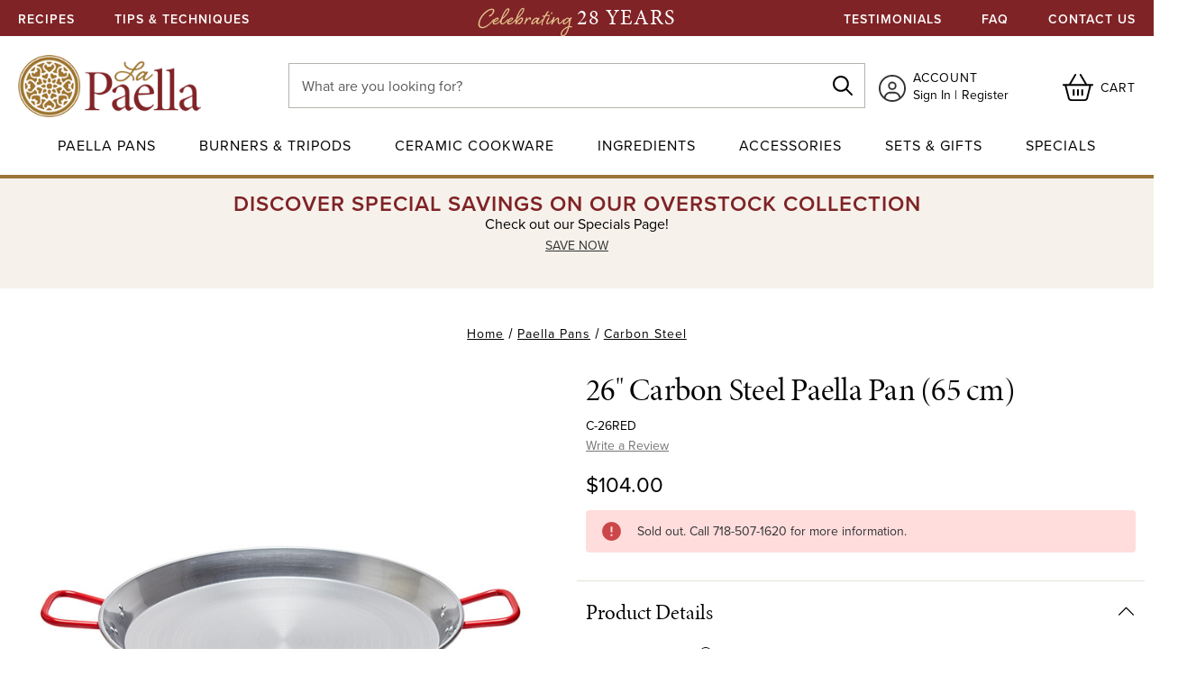

--- FILE ---
content_type: text/html; charset=UTF-8
request_url: https://www.paellapans.com/garcima-26-inch-carbon-steel-paella-pan-65-cm/
body_size: 20220
content:



<!DOCTYPE html>
<html class="no-js" lang="en">
    <head>
        <title>26&quot; Carbon Steel Paella Pan (65 cm)  La Paella</title>
        <link rel="dns-prefetch preconnect" href="https://cdn11.bigcommerce.com/s-m3qoi99x9" crossorigin>
        <meta property="product:price:amount" content="104" /><meta property="product:price:currency" content="USD" /><meta property="og:url" content="https://www.paellapans.com/garcima-26-inch-carbon-steel-paella-pan-65-cm/" /><meta property="og:site_name" content="La Paella" /><meta name="keywords" content="carbon, carbon steel, carbon pan, paella pan, paella, paella pans, paella dish, paella recipe, paella recipes, authentic paella pan, paellapan"><meta name="description" content="26&quot; Carbon Steel Paella Pan (65 cm). This is our most popular style, and it&#039;s the pan you&#039;ll find in the majority of households in Spain."><link rel='canonical' href='https://www.paellapans.com/garcima-26-inch-carbon-steel-paella-pan-65-cm/' /><meta name='platform' content='bigcommerce.stencil' /><meta property="og:type" content="product" />
<meta property="og:title" content="26&quot; Carbon Steel Paella Pan (65 cm)" />
<meta property="og:description" content="26&quot; Carbon Steel Paella Pan (65 cm). This is our most popular style, and it&#039;s the pan you&#039;ll find in the majority of households in Spain." />
<meta property="og:image" content="https://cdn11.bigcommerce.com/s-m3qoi99x9/products/162/images/739/C-26RED_Main__26122.1686940566.386.513.jpg?c=1" />
<meta property="og:availability" content="oos" />
<meta property="pinterest:richpins" content="enabled" />
        
         

        <link href="https://cdn11.bigcommerce.com/s-m3qoi99x9/product_images/Group%20137.png?t&#x3D;1674746624" rel="shortcut icon">
        <meta name="viewport" content="width=device-width, initial-scale=1">

        <script>
            document.documentElement.className = document.documentElement.className.replace('no-js', 'js');
        </script>

        <script>
    function browserSupportsAllFeatures() {
        return window.Promise
            && window.fetch
            && window.URL
            && window.URLSearchParams
            && window.WeakMap
            // object-fit support
            && ('objectFit' in document.documentElement.style);
    }

    function loadScript(src) {
        var js = document.createElement('script');
        js.src = src;
        js.onerror = function () {
            console.error('Failed to load polyfill script ' + src);
        };
        document.head.appendChild(js);
    }

    if (!browserSupportsAllFeatures()) {
        loadScript('https://cdn11.bigcommerce.com/s-m3qoi99x9/stencil/d901dbb0-ce71-013c-67eb-6afffc677f78/e/b89875c0-d222-013e-c148-1e6a410aeef2/dist/theme-bundle.polyfills.js');
    }
</script>
        <script>window.consentManagerTranslations = `{"locale":"en","locales":{"consent_manager.data_collection_warning":"en","consent_manager.accept_all_cookies":"en","consent_manager.gdpr_settings":"en","consent_manager.data_collection_preferences":"en","consent_manager.manage_data_collection_preferences":"en","consent_manager.use_data_by_cookies":"en","consent_manager.data_categories_table":"en","consent_manager.allow":"en","consent_manager.accept":"en","consent_manager.deny":"en","consent_manager.dismiss":"en","consent_manager.reject_all":"en","consent_manager.category":"en","consent_manager.purpose":"en","consent_manager.functional_category":"en","consent_manager.functional_purpose":"en","consent_manager.analytics_category":"en","consent_manager.analytics_purpose":"en","consent_manager.targeting_category":"en","consent_manager.advertising_category":"en","consent_manager.advertising_purpose":"en","consent_manager.essential_category":"en","consent_manager.esential_purpose":"en","consent_manager.yes":"en","consent_manager.no":"en","consent_manager.not_available":"en","consent_manager.cancel":"en","consent_manager.save":"en","consent_manager.back_to_preferences":"en","consent_manager.close_without_changes":"en","consent_manager.unsaved_changes":"en","consent_manager.by_using":"en","consent_manager.agree_on_data_collection":"en","consent_manager.change_preferences":"en","consent_manager.cancel_dialog_title":"en","consent_manager.privacy_policy":"en","consent_manager.allow_category_tracking":"en","consent_manager.disallow_category_tracking":"en"},"translations":{"consent_manager.data_collection_warning":"We use cookies (and other similar technologies) to collect data to improve your shopping experience.","consent_manager.accept_all_cookies":"Accept All Cookies","consent_manager.gdpr_settings":"Settings","consent_manager.data_collection_preferences":"Website Data Collection Preferences","consent_manager.manage_data_collection_preferences":"Manage Website Data Collection Preferences","consent_manager.use_data_by_cookies":" uses data collected by cookies and JavaScript libraries to improve your shopping experience.","consent_manager.data_categories_table":"The table below outlines how we use this data by category. To opt out of a category of data collection, select 'No' and save your preferences.","consent_manager.allow":"Allow","consent_manager.accept":"Accept","consent_manager.deny":"Deny","consent_manager.dismiss":"Dismiss","consent_manager.reject_all":"Reject all","consent_manager.category":"Category","consent_manager.purpose":"Purpose","consent_manager.functional_category":"Functional","consent_manager.functional_purpose":"Enables enhanced functionality, such as videos and live chat. If you do not allow these, then some or all of these functions may not work properly.","consent_manager.analytics_category":"Analytics","consent_manager.analytics_purpose":"Provide statistical information on site usage, e.g., web analytics so we can improve this website over time.","consent_manager.targeting_category":"Targeting","consent_manager.advertising_category":"Advertising","consent_manager.advertising_purpose":"Used to create profiles or personalize content to enhance your shopping experience.","consent_manager.essential_category":"Essential","consent_manager.esential_purpose":"Essential for the site and any requested services to work, but do not perform any additional or secondary function.","consent_manager.yes":"Yes","consent_manager.no":"No","consent_manager.not_available":"N/A","consent_manager.cancel":"Cancel","consent_manager.save":"Save","consent_manager.back_to_preferences":"Back to Preferences","consent_manager.close_without_changes":"You have unsaved changes to your data collection preferences. Are you sure you want to close without saving?","consent_manager.unsaved_changes":"You have unsaved changes","consent_manager.by_using":"By using our website, you're agreeing to our","consent_manager.agree_on_data_collection":"By using our website, you're agreeing to the collection of data as described in our ","consent_manager.change_preferences":"You can change your preferences at any time","consent_manager.cancel_dialog_title":"Are you sure you want to cancel?","consent_manager.privacy_policy":"Privacy Policy","consent_manager.allow_category_tracking":"Allow [CATEGORY_NAME] tracking","consent_manager.disallow_category_tracking":"Disallow [CATEGORY_NAME] tracking"}}`;</script>

        <script>
            window.lazySizesConfig = window.lazySizesConfig || {};
            window.lazySizesConfig.loadMode = 1;
        </script>
        <script async src="https://cdn11.bigcommerce.com/s-m3qoi99x9/stencil/d901dbb0-ce71-013c-67eb-6afffc677f78/e/b89875c0-d222-013e-c148-1e6a410aeef2/dist/theme-bundle.head_async.js"></script>

        <link rel="stylesheet" href="https://use.typekit.net/bui7btg.css">
        <script src="https://kit.fontawesome.com/2d7a0f05f0.js" crossorigin="anonymous"></script>

        <link data-stencil-stylesheet href="https://cdn11.bigcommerce.com/s-m3qoi99x9/stencil/d901dbb0-ce71-013c-67eb-6afffc677f78/e/b89875c0-d222-013e-c148-1e6a410aeef2/css/theme-c4959b00-9642-013d-b913-4a31a425e28c.css" rel="stylesheet">

        <!-- Start Tracking Code for analytics_googleanalytics4 -->

<script data-cfasync="false" src="https://cdn11.bigcommerce.com/shared/js/google_analytics4_bodl_subscribers-358423becf5d870b8b603a81de597c10f6bc7699.js" integrity="sha256-gtOfJ3Avc1pEE/hx6SKj/96cca7JvfqllWA9FTQJyfI=" crossorigin="anonymous"></script>
<script data-cfasync="false">
  (function () {
    window.dataLayer = window.dataLayer || [];

    function gtag(){
        dataLayer.push(arguments);
    }

    function initGA4(event) {
         function setupGtag() {
            function configureGtag() {
                gtag('js', new Date());
                gtag('set', 'developer_id.dMjk3Nj', true);
                gtag('config', 'G-B764WY30SV');
            }

            var script = document.createElement('script');

            script.src = 'https://www.googletagmanager.com/gtag/js?id=G-B764WY30SV';
            script.async = true;
            script.onload = configureGtag;

            document.head.appendChild(script);
        }

        setupGtag();

        if (typeof subscribeOnBodlEvents === 'function') {
            subscribeOnBodlEvents('G-B764WY30SV', false);
        }

        window.removeEventListener(event.type, initGA4);
    }

    

    var eventName = document.readyState === 'complete' ? 'consentScriptsLoaded' : 'DOMContentLoaded';
    window.addEventListener(eventName, initGA4, false);
  })()
</script>

<!-- End Tracking Code for analytics_googleanalytics4 -->

<!-- Start Tracking Code for analytics_siteverification -->

<meta name="google-site-verification" content="J1-a43s0FevgPnGRIFAW_EZwVv6PsMifDowTRzCGS10" />

<!-- End Tracking Code for analytics_siteverification -->


<script type="text/javascript" src="https://checkout-sdk.bigcommerce.com/v1/loader.js" defer ></script>
<script src="https://www.google.com/recaptcha/api.js" async defer></script>
<script type="text/javascript">
var BCData = {"product_attributes":{"sku":"C-26RED","upc":"8412595100652","mpn":null,"gtin":"08412595100652","weight":null,"base":true,"image":null,"price":{"without_tax":{"formatted":"$104.00","value":104,"currency":"USD"},"tax_label":"Tax"},"stock":0,"instock":false,"stock_message":"Sold out. Call 718-507-1620 for more information.","purchasable":true,"purchasing_message":"The selected product combination is currently unavailable.","call_for_price_message":null}};
</script>
<!-- Google tag (gtag.js) -->
<script async src="https://www.googletagmanager.com/gtag/js?id=AW-1071408358"></script>
<script>
  window.dataLayer = window.dataLayer || [];
  function gtag(){dataLayer.push(arguments);}
  gtag('js', new Date());

  gtag('config', 'AW-1071408358');
</script>
<!-- Global site tag (gtag.js) - Google Ads: AW-1071408358 -->
<script async src="https://www.googletagmanager.com/gtag/js?id=AW-1071408358"></script>
<script>
    window.addEventListener("load", (event) => {
        window.dataLayer = window.dataLayer || [];
        function gtag(){dataLayer.push(arguments);}
        gtag('js', new Date());

        gtag('config', 'AW-1071408358');
        gtag('set', 'developer_id.dMjk3Nj', true);
    });
</script>
<!-- GA4 Code Start: View Product Content -->
<script>
  gtag('event', 'view_item', {
    send_to: 'AW-1071408358',
    ecomm_pagetype: 'product',
    currency: 'USD',
    items: [{
      id: 'C-26RED',
      name: '26&quot; Carbon Steel Paella Pan (65 cm)',
      quantity: 1,
      google_business_vertical: 'retail',
      currency: "USD",
      price: 104,
    }],
    value: 104,
  });
</script>

 <script data-cfasync="false" src="https://microapps.bigcommerce.com/bodl-events/1.9.4/index.js" integrity="sha256-Y0tDj1qsyiKBRibKllwV0ZJ1aFlGYaHHGl/oUFoXJ7Y=" nonce="" crossorigin="anonymous"></script>
 <script data-cfasync="false" nonce="">

 (function() {
    function decodeBase64(base64) {
       const text = atob(base64);
       const length = text.length;
       const bytes = new Uint8Array(length);
       for (let i = 0; i < length; i++) {
          bytes[i] = text.charCodeAt(i);
       }
       const decoder = new TextDecoder();
       return decoder.decode(bytes);
    }
    window.bodl = JSON.parse(decodeBase64("[base64]"));
 })()

 </script>

<script nonce="">
(function () {
    var xmlHttp = new XMLHttpRequest();

    xmlHttp.open('POST', 'https://bes.gcp.data.bigcommerce.com/nobot');
    xmlHttp.setRequestHeader('Content-Type', 'application/json');
    xmlHttp.send('{"store_id":"1002786341","timezone_offset":"-5.0","timestamp":"2026-01-31T01:45:26.62168500Z","visit_id":"3c33de67-4996-44c9-a623-df94c0ea2939","channel_id":1}');
})();
</script>


        <link rel="preload" href="https://cdn11.bigcommerce.com/s-m3qoi99x9/stencil/d901dbb0-ce71-013c-67eb-6afffc677f78/e/b89875c0-d222-013e-c148-1e6a410aeef2/dist/theme-bundle.main.js" as="script">
    </head>
    <body>
        <svg data-src="https://cdn11.bigcommerce.com/s-m3qoi99x9/stencil/d901dbb0-ce71-013c-67eb-6afffc677f78/e/b89875c0-d222-013e-c148-1e6a410aeef2/img/icon-sprite.svg" class="icons-svg-sprite"></svg>

        <header class="header" role="banner">
  <div id="top-bar">
    <div class="container">
      <div id="tb-left">
        <a href="/recipes/">Recipes</a>
        <a href="/tips-techniques/">Tips & Techniques</a>
      </div>
      <div id="tb-center"> <a href="/about-us/"><span id="scripth">Celebrating</span><span id="yearsh">28 Years</span></a></div>
      <div id="tb-right">
        <a href="/testimonials/">Testimonials</a>
        <a href="/faq/">FAQ</a>
        <a href="/contact-us/">Contact Us</a>
      </div>
    </div>
  </div>

  <div class="container">
    <nav class="navUser">
    <ul class="navUser-section navUser-section--alt">
        <li class="navUser-item navUser-item--account">
          <a href="/account.php">
            <i class="fal fa-user-circle"></i>
          </a>
          <div class="link-text">
            <span class="top-text">Account</span>

            <span class="bottom-text">
              <a href="/login.php">Sign In</a>
              <a href="/login.php?action&#x3D;create_account">Register</a>
            </span>
          </div>
        </li>

        <li class="navUser-item navUser-item--cart">
            <a class="navUser-action"
               data-cart-preview
               data-dropdown="cart-preview-dropdown"
               data-options="align:right"
               href="/cart.php"
               aria-label="Cart with 0 items"
            >
                <i class="fal fa-basket-shopping"></i>
                <div class="link-text">
                  <span class="top-text">Cart</span>
                  <span class="bottom-text countPill cart-quantity"></span>
                </div>
            </a>

            <div class="dropdown-menu" id="cart-preview-dropdown" data-dropdown-content aria-hidden="true"></div>
        </li>

        <li class="navUser-item navUser-item--menu">
          <a href="#" class="mobileMenu-toggle" data-mobile-menu-toggle="menu">
            <i class="far fa-bars"></i>
          </a>
        </li>
    </ul>
</nav>

    <div class="header-logo header-logo--center">
      <a href="https://www.paellapans.com/" class="header-logo__link" data-header-logo-link>
        <div class="header-logo-image-container">
            <img class="header-logo-image"
                 src="https://cdn11.bigcommerce.com/s-m3qoi99x9/images/stencil/250x85/web-horizontal-png-min_1662484649__54612.original_1674746623.original.png"
                 srcset="https://cdn11.bigcommerce.com/s-m3qoi99x9/images/stencil/250x100/web-horizontal-png-min_1662484649__54612.original_1674746623.original.png"
                 alt="La Paella">
        </div>
</a>
    </div>

    <div id="header-search">
      <form class="form search-form"  action="/search.php">
    <fieldset class="form-fieldset">
        <div class="form-field">
            <label class="form-label is-srOnly" for="search_query_adv">Search Keyword:</label>
            <div class="form-prefixPostfix wrap">
                <input class="form-input" id="search_query_adv" name="search_query_adv" placeholder="What are you looking for?">
                <label class="button--search">
                  <input type="submit" hidden value="Search" />
                  <span>Search</span>
                  <i class="far fa-search"></i>
                </label>
            </div>
        </div>
    </fieldset>
</form>
    </div>
  </div>

  <div class="navPages-container" id="menu" data-menu>
    <div id="mm-account">
      <i class="far fa-user"></i>
      <a href="/login.php">Sign In</a>
      <a href="/login.php?action&#x3D;create_account">Register</a>
    </div>
    <nav class="navPages">
    <ul class="navPages-list">
        <li class="navPages-item">
          <a class="navPages-action has-subMenu"
   href="https://www.paellapans.com/paella-pans/"
   data-collapsible="navPages-30"
>
    <span>Paella Pans</span>
    <i class="navPages-action-moreIcon fal fa-chevron-right"></i>
</a>
<div class="navPage-subMenu" id="navPages-30" aria-hidden="true" tabindex="-1">
    <ul class="navPage-subMenu-list">
        <li class="navPage-subMenu-item goback">
          <a class="navPage-subMenu-action" href="#" data-collapsible="navPages-30"><span><i class="fal fa-chevron-left"></i></span>Paella Pans</a>
        </li>
        <li class="navPage-subMenu-item">
            <a class="navPage-subMenu-action navPages-action"
               href="https://www.paellapans.com/paella-pans/"
               aria-label="All Paella Pans"
            >
                All Paella Pans
            </a>
        </li>
            <li class="navPage-subMenu-item">
                    <a class="navPage-subMenu-action navPages-action"
                       href="https://www.paellapans.com/carbon-steel-paella-pans/"
                       aria-label="Carbon Steel"
                    >
                        Carbon Steel
                    </a>
            </li>
            <li class="navPage-subMenu-item">
                    <a class="navPage-subMenu-action navPages-action"
                       href="https://www.paellapans.com/enameled-steel-paella-pans/"
                       aria-label="Enameled Steel"
                    >
                        Enameled Steel
                    </a>
            </li>
            <li class="navPage-subMenu-item">
                    <a class="navPage-subMenu-action navPages-action"
                       href="https://www.paellapans.com/stainless-steel-paella-pans/"
                       aria-label="Stainless Steel"
                    >
                        Stainless Steel
                    </a>
            </li>
            <li class="navPage-subMenu-item">
                    <a class="navPage-subMenu-action navPages-action"
                       href="https://www.paellapans.com/pata-negra-paella-pans/"
                       aria-label="Pata Negra"
                    >
                        Pata Negra
                    </a>
            </li>
            <li class="navPage-subMenu-item">
                    <a class="navPage-subMenu-action navPages-action"
                       href="https://www.paellapans.com/flat-bottom-paella-pans/"
                       aria-label="Flat Bottom"
                    >
                        Flat Bottom
                    </a>
            </li>
            <li class="navPage-subMenu-item">
                    <a class="navPage-subMenu-action navPages-action"
                       href="https://www.paellapans.com/specialty-pans/"
                       aria-label="Specialty Pans"
                    >
                        Specialty Pans
                    </a>
            </li>
    </ul>
</div>
        </li>
        <li class="navPages-item">
          <a class="navPages-action has-subMenu"
   href="https://www.paellapans.com/paella-gas-burners-tripod-stands/"
   data-collapsible="navPages-24"
>
    <span>Burners &amp; Tripods</span>
    <i class="navPages-action-moreIcon fal fa-chevron-right"></i>
</a>
<div class="navPage-subMenu" id="navPages-24" aria-hidden="true" tabindex="-1">
    <ul class="navPage-subMenu-list">
        <li class="navPage-subMenu-item goback">
          <a class="navPage-subMenu-action" href="#" data-collapsible="navPages-24"><span><i class="fal fa-chevron-left"></i></span>Burners &amp; Tripods</a>
        </li>
        <li class="navPage-subMenu-item">
            <a class="navPage-subMenu-action navPages-action"
               href="https://www.paellapans.com/paella-gas-burners-tripod-stands/"
               aria-label="All Burners &amp; Tripods"
            >
                All Burners &amp; Tripods
            </a>
        </li>
            <li class="navPage-subMenu-item">
                    <a class="navPage-subMenu-action navPages-action"
                       href="https://www.paellapans.com/paella-gas-burners-tripods-sets-kits/"
                       aria-label="All in one burner kits"
                    >
                        All in one burner kits
                    </a>
            </li>
            <li class="navPage-subMenu-item">
                    <a class="navPage-subMenu-action navPages-action"
                       href="https://www.paellapans.com/standard-paella-gas-burners-G-model/"
                       aria-label="Standard burners"
                    >
                        Standard burners
                    </a>
            </li>
            <li class="navPage-subMenu-item">
                    <a class="navPage-subMenu-action navPages-action"
                       href="https://www.paellapans.com/premium-paella-gas-burners-L-model/"
                       aria-label="Premium burners"
                    >
                        Premium burners
                    </a>
            </li>
            <li class="navPage-subMenu-item">
                    <a class="navPage-subMenu-action navPages-action"
                       href="https://www.paellapans.com/big-event-paella-gas-burners/"
                       aria-label="Big event burners"
                    >
                        Big event burners
                    </a>
            </li>
            <li class="navPage-subMenu-item">
                    <a class="navPage-subMenu-action navPages-action"
                       href="https://www.paellapans.com/natural-gas-paella-burners/"
                       aria-label="Natural gas burners"
                    >
                        Natural gas burners
                    </a>
            </li>
            <li class="navPage-subMenu-item">
                    <a class="navPage-subMenu-action navPages-action"
                       href="https://www.paellapans.com/paella-burners-tripods-accessories/"
                       aria-label="Tripods &amp; Accessories"
                    >
                        Tripods &amp; Accessories
                    </a>
            </li>
    </ul>
</div>
        </li>
        <li class="navPages-item">
          <a class="navPages-action"
   href="https://www.paellapans.com/ceramic-terra-cotta-cazuela-cookware/"
   aria-label="Ceramic Cookware"
>
    <span>Ceramic Cookware</span>
    <i class="navPages-action-moreIcon fal fa-chevron-right"></i>
</a>
        </li>
        <li class="navPages-item">
          <a class="navPages-action"
   href="https://www.paellapans.com/rice-saffron-ingredients-from-spain/"
   aria-label="Ingredients"
>
    <span>Ingredients</span>
    <i class="navPages-action-moreIcon fal fa-chevron-right"></i>
</a>
        </li>
        <li class="navPages-item">
          <a class="navPages-action"
   href="https://www.paellapans.com/cooking-paella-pan-accessories/"
   aria-label="Accessories"
>
    <span>Accessories</span>
    <i class="navPages-action-moreIcon fal fa-chevron-right"></i>
</a>
        </li>
        <li class="navPages-item">
          <a class="navPages-action"
   href="https://www.paellapans.com/paella-pan-sets-gifts/"
   aria-label="Sets &amp; Gifts"
>
    <span>Sets &amp; Gifts</span>
    <i class="navPages-action-moreIcon fal fa-chevron-right"></i>
</a>
        </li>
        <li class="navPages-item">
          <a class="navPages-action has-subMenu"
   href="https://www.paellapans.com/paella-pan-specials-sale-discounts/"
   data-collapsible="navPages-38"
>
    <span>Specials</span>
    <i class="navPages-action-moreIcon fal fa-chevron-right"></i>
</a>
<div class="navPage-subMenu" id="navPages-38" aria-hidden="true" tabindex="-1">
    <ul class="navPage-subMenu-list">
        <li class="navPage-subMenu-item goback">
          <a class="navPage-subMenu-action" href="#" data-collapsible="navPages-38"><span><i class="fal fa-chevron-left"></i></span>Specials</a>
        </li>
        <li class="navPage-subMenu-item">
            <a class="navPage-subMenu-action navPages-action"
               href="https://www.paellapans.com/paella-pan-specials-sale-discounts/"
               aria-label="All Specials"
            >
                All Specials
            </a>
        </li>
            <li class="navPage-subMenu-item">
                    <a class="navPage-subMenu-action navPages-action"
                       href="https://www.paellapans.com/specials/overstock-collection/"
                       aria-label="Overstock Collection"
                    >
                        Overstock Collection
                    </a>
            </li>
            <li class="navPage-subMenu-item">
                    <a class="navPage-subMenu-action navPages-action"
                       href="https://www.paellapans.com/specials/as-is-collection/"
                       aria-label="AS-IS Collection"
                    >
                        AS-IS Collection
                    </a>
            </li>
    </ul>
</div>
        </li>
    </ul>
    <ul class="navPages-list navPages-list--user">
      <li class="navPage-subMenu-item">
        <a class="navPage-subMenu-action" href="/recipes/" aria-label="Recipes & Tips"><i class="big-icon far fa-book"></i> Recipes</a>
      </li>
      <li class="navPage-subMenu-item">
        <a class="navPage-subMenu-action" href="/faq/" aria-label="FAQ"><i class="big-icon far fa-info-circle"></i> FAQ</a>
      </li>
      <li class="navPage-subMenu-item">
        <a class="navPage-subMenu-action" href="/tips-techniques/" aria-label="Tips & Techniques"><i class="big-icon far fa-book-open"></i> Tips & Techniques</a>
      </li>
      <li class="navPage-subMenu-item">
        <a class="navPage-subMenu-action" href="/testimonials/" aria-label="Testimonials"><i class="big-icon far fa-comment-lines"></i> Testimonials</a>
      </li>
      <li class="navPage-subMenu-item">
        <a class="navPage-subMenu-action" href="/contact-us/" aria-label="Contact Us"><i class="big-icon far fa-question-circle"></i> Contact Us</a>
      </li>
      <li class="navPage-subMenu-item">
        <a class="navPage-subMenu-action" href="tel:7185071620" aria-label="Call (718) 507-1620"><i class="big-icon far fa-phone"></i> Call (718) 507-1620</a>
      </li>
    </ul>
</nav>
  </div>

  
<div id="bottom-bar">
  <p id="first-line">DISCOVER SPECIAL SAVINGS ON OUR OVERSTOCK COLLECTION</p>
  <p id="second-line">Check out our Specials Page!</p>
    <a href="/specials/overstock-collection/">SAVE NOW</a>
  </p>
</div>



<!-- <div id="bottom-bar">
  <p id="first-line">STILL TIME FOR NEW YEAR’S EVE PAELLA! CHOOSE 2-DAY EXPRESS!</p>
  <p id="second-line">Check out our holiday shipping deadlines</p>
  <p id="third-line">
    <a href="/shipping-information/">LEARN MORE</a>
  </p>
</div>-->

<!-- <div id="bottom-bar">
  <p id="first-line">COUNTDOWN FOR NEW YEAR’S EVE PAELLA!</p>
  <p id="second-line">CHOOSE OVERNIGHT EXPRESS!</p>
  <p id="third-line">
    <a href="/paella-pans/"> SHOP NOW</a>
  </p>
  </div>-->

<!--<div id="bottom-bar">
  <p id="first-line">HAPPY NEW YEAR FROM OUR FAMILY TO YOURS!</p>
  <p id="second-line">New Year Deals! Check out our Overstock Collection!</p>
  <p id="third-line">
    <a href="/specials/overstock-collection/">Overstock Collection</a>
  </p>
</div>-->




<!--<div id="bottom-bar">
  <p id="first-line">HAPPY HOLIDAYS FROM OUR FAMILY TO YOURS!</p>
  <p id="second-line">LAST MINUTE SHOPPING? GIVE A LA PAELLA GIFT CERTIFICATE!</p>
  <p id="third-line">
     <a href="/paella-pan-sets-gifts/">BUY TODAY</a>
  </p>
</div>-->


<!--<div id="bottom-bar">
  <p id="first-line">CHOOSE 2-DAY EXPRESS FOR DELIVERY BY CHRISTMAS!</p>
  <p id="second-line">Check out our holiday shipping deadlines</p>
  <p id="third-line">
    <a href="/shipping-information/"> LEARN MORE</a>
  </p>
</div>-->

<!--<div id="bottom-bar">
  <p id="first-line">CHOOSE OVERNIGHT EXPRESS TO ENSURE DELIVERY BY CHRISTMAS!</p>
  <p id="second-line">Check out our holiday shipping deadlines</p>
  <p id="third-line">
    <a href="/shipping-information/"> LEARN MORE</a>
  </p>
</div>-->







<!--<div id="bottom-bar">
  <p id="first-line">PURCHASE A $100 GIFT CARD- WE'LL GIVE YOU $25 GIFT CARD FOR FREE!</p>
  <p id="second-line">USE CODE GCB25</p>
 <p id="third-line">One bonus card is issued per qualifying gift card purchase. Only one gift card may be redeemed per order. Offer ends Thurs, Dec 18 11:59pm ET.
    <a href="/paella-pan-sets-gifts/">BUY TODAY</a>
</div>-->

<!--<div id="bottom-bar">
  <p id="first-line">ORDER NOW FOR DELIVERY BY CHRISTMAS!</p>
  <p id="second-line">Check out our holiday shipping deadlines</p>
  <p id="third-line">
    <a href="/shipping-information/"> LEARN MORE</a>
  </p>
</div>-->



<!--<div id="bottom-bar">
  <p id="first-line">Don’t Miss Our Paella Q&A Livestream — TONIGHT! Wednesday, Dec 3 at 7:30pm ET</p>
  <p id="second-line"><b>Expert tips + live raffle for a Paella Burner Kit on Wheels.</b></p>
  <p id="third-line"><a href="https://mailchi.mp/paellapans.com/november-2025-q-a"> RSVP NOW</a>
  </p>
</div>-->


<!--<div id="bottom-bar">
  <p id="first-line">BLACK FRIDAY SALE - 10% off STOREWIDE!</p>
  <p id="second-line"><b>Code: PBF10 (Some exclusions.)</b></p>
  <p id="third-line"><a href="https://www.paellapans.com/paella-pans/"> SHOP NOW</a>
  </p>
</div>-->

<!--<div id="bottom-bar">
  <p id="first-line">FREE GROUND SHIPPING OVER $99! CYBER MONDAY ONLY!</p>
  <p id="second-line">(Some oversize and special handling exclusions.)</p>
  <p id="third-line">Applies automatically at checkout. Lower 48 states. Offer ends today 11:59pm ET.
    <a href="/paella-pans/"> SAVE NOW</a>
  </p>
</div>-->




<!--<div id="bottom-bar">
  <p id="first-line">PURCHASE A $100 GIFT CARD- WE'LL GIVE YOU $25 GIFT CARD FOR FREE!</p>
  <p id="second-line">USE CODE GCB25</p>
 <p id="third-line">One bonus card is issued per qualifying gift card purchase. Offer ends Thurs, Dec 18 11:59pm ET.
    <a href="/paella-pan-sets-gifts/">BUY TODAY</a>
</div> -->

<!--<div id="bottom-bar">
  <p id="first-line">CHOOSE 3-DAY EXPRESS FOR DELIVERY BY CHRISTMAS!</p>
  <p id="second-line">Check out our holiday shipping deadlines</p>
  <p id="third-line">
    <a href="/shipping-information/"> LEARN MORE</a>
  </p>
</div>-->


<!-- <div id="bottom-bar">
  <p id="first-line">ORDER NOW TO MAKE PAELLA ON NEW YEAR’S!</p>
  <p id="second-line">Check out our holiday shipping deadlines</p>
  <p id="third-line">
    <a href="/shipping-information/"> LEARN MORE</a>
  </p>
</div> -->

<!--<div id="bottom-bar">
  <p id="first-line">CHOOSE 2-DAY EXPRESS FOR DELIVERY BY CHRISTMAS!</p>
  <p id="second-line">Check out our holiday shipping deadlines</p>
  <p id="third-line">
    <a href="/shipping-information/"> LEARN MORE</a>
  </p>
</div> -->

<!--<div id="bottom-bar">
  <p id="first-line">CHOOSE OVERNIGHT EXPRESS TO ENSURE DELIVERY BY CHRISTMAS!</p>
  <p id="second-line">Check out our holiday shipping deadlines</p>
  <p id="third-line">
    <a href="/shipping-information/"> LEARN MORE</a>
  </p>
</div>-->

<!--<div id="bottom-bar">
  <p id="first-line">CHOOSE OVERNIGHT EXPRESS TO ENSURE DELIVERY BY CHRISTMAS!</p>
    <p id="second-line">Last minute shopping? Purchase a gift certificate!</p>
  <p id="third-line">
    <a href="/paella-pan-sets-gifts/"> LEARN MORE</a>
  </p>
</div>-->


<!--<div id="bottom-bar">
  <p id="first-line">GIVE THE GIFT OF PAELLA!</p>
  <p id="second-line">Purchase a gift certificate today!</p>
  <p id="third-line">
    <a href="/paella-pan-sets-gifts/"> LEARN MORE</a>
  </p>
</div>-->


<!--<div id="bottom-bar">
  <p id="first-line">FREE 15-INCH PAELLA PAN WITH ORDERS OVER $200! ENDS TODAY!</p>
  <p id="second-line"><b>Enter code: FREEPAN</b></p>
  <p id="third-line"><a href="/paella-pans/"> BROWSE NOW</a>
  </p>
</div> -->

 
 <!--<div id="bottom-bar">
  <p id="first-line">ALMOST OVER! CYBER MONDAY SALE! <br> BUY MORE, SAVE MORE!</p>
  <p id="second-line">$15 off orders over $75! <br> $35 off orders over $150! <br> $50 off orders over $200! <br></p>
  <p id="third-line">Discount appears at checkout.
    <a href="/paella-gas-burners-tripod-stands/"> SHOP NOW</a>
  </p>
</div> -->

<!--<div id="bottom-bar">
  <p id="first-line">SHOP NOW FOR THE HOLIDAYS!</p>
  <p id="second-line">We’re here to help if you need guidance:718-507-1620</p>
  <p id="third-line"><a href="/paella-pans/"> BROWSE NOW</a>
  </p>
</div> -->


<!-- <div id="bottom-bar">
  <p id="first-line">SHOP NOW FOR THE HOLIDAYS!</p>
  <p id="second-line">We’re here to help if you need guidance.</p>
  <p id="third-line"><a href="/paella-pans/"> BROWSE NOW</a>
  </p>
</div> -->

<!--<div id="bottom-bar">
  <p id="first-line">ORDER NOW FOR DELIVERY BY CHRISTMAS!</p>
  <p id="second-line">Check out our holiday shipping deadlines</p>
  <p id="third-line">
    <a href="/shipping-information/"> LEARN MORE</a>
  </p>
</div>-->



<!-- <div id="bottom-bar">
  <p id="first-line">ORDER NOW TO MAKE PAELLA ON NEW YEAR’S!</p>
  <p id="second-line">Check out our holiday shipping deadlines</p>
  <p id="third-line">
    <a href="/shipping-information/"> LEARN MORE</a>
  </p>
</div> -->

<!-- <div id="bottom-bar">
  <p id="first-line">STILL TIME FOR NEW YEAR’S EVE PAELLA! CHOOSE 3-DAY EXPRESS!</p>
  <p id="second-line">Check out our holiday shipping deadlines</p>
  <p id="third-line">
    <a href="/shipping-information/"> LEARN MORE</a>
  </p>
</div> -->

<!-- <div id="bottom-bar">
  <p id="first-line">STILL TIME FOR NEW YEAR’S EVE PAELLA! CHOOSE 2-DAY EXPRESS!</p>
  <p id="second-line">Check out our holiday shipping deadlines</p>
  <p id="third-line">
    <a href="/shipping-information/"> LEARN MORE</a>
  </p>
</div> -->

<!-- <div id="bottom-bar">
  <p id="first-line">STILL TIME FOR NEW YEAR’S EVE PAELLA!</p>
  <p id="second-line">CHOOSE OVERNIGHT EXPRESS!</p>
  <p id="third-line">
    <a href="/paella-pans/"> SHOP NOW</a>
  </p>
  </div> -->
  



<!--<div id="bottom-bar">
  <p id="first-line">GIVE THE GIFT OF PAELLA</p>
  <p id="second-line">Purchase a gift certificate today.</p>
  <p id="third-line">
    <a href="/paella-pan-sets-gifts/"> LEARN MORE</a>
  </p>
</div>-->




<!--<div id="bottom-bar">
  <p id="first-line">ORDER NOW FOR DELIVERY BY CHRISTMAS!</p>
  <p id="second-line">Amazing pricing on our AMAZING oliveo oil!</p>
  <p id="third-line">
    <a href="/sabioliva-spanish-extra-virgin-olive-oil-1-liter/"> LEARN MORE</a>
  </p>
</div>-->

<!-- <div id="bottom-bar">
  <p id="first-line">BEST SELLERS!</p>
  <p id="second-line">Cook spectacular paella with our popular burner and pan sets.</p>
  <p id="third-line">Get cooking -
    <a href="/paella-gas-burners-tripods-sets-kits/"> SHOP NOW</a>
  </p>
</div> -->


<!-- <div id="bottom-bar">
  <p id="first-line">SHOP NOW FOR THE HOLIDAYS!</p>
  <p id="second-line">We’re here to help if you need guidance.</p>
  <p id="third-line"><a href="/paella-pans/"> BROWSE NOW</a>
  </p>
</div> -->



<!-- <div id="bottom-bar">
  <p id="first-line">BUY MORE, SAVE MORE!</p>
  <p id="second-line">$15 off orders over $75! $35 off orders over $150! $60 off orders over $250!</p>
  <p id="third-line">Discount appears at checkout.
    <a href="/paella-gas-burners-tripod-stands/"> SHOP NOW</a>
  </p>
</div> -->

<!-- <div id="bottom-bar">
  <p id="first-line">SHOP NOW FOR THE HOLIDAYS!</p>
  <p id="second-line">We’re here to help if you need guidance.</p>
  <p id="third-line"><a href="/paella-pans/"> BROWSE NOW</a>
  </p>
</div> -->

<!-- <div id="bottom-bar">
  <p id="first-line">LAST MINUTE HOLIDAY SAVINGS!</p>
  <p id="second-line">15% off Storewide</p>
  <p id="third-line">Code: SHOP23 
    <a href="/paella-pans/"> BROWSE NOW</a>
  </p>
</div> -->



</header>
        <main class="body product-body               " id="main-content" role="main" data-currency-code="USD">
  <div id="blackout">
    <div id="nav-close"><i class="far fa-times"></i></div>
  </div>
     
    <div class="container">
            <nav aria-label="Breadcrumb">
    <ol class="breadcrumbs">
                <li class="breadcrumb ">
                    <a class="breadcrumb-label"
                       href="https://www.paellapans.com/"
                       
                    >
                        <span>Home</span>
                    </a>
                </li>
                <li class="breadcrumb ">
                    <a class="breadcrumb-label"
                       href="https://www.paellapans.com/paella-pans/"
                       
                    >
                        <span>Paella Pans</span>
                    </a>
                </li>
                <li class="breadcrumb ">
                    <a class="breadcrumb-label"
                       href="https://www.paellapans.com/carbon-steel-paella-pans/"
                       
                    >
                        <span>Carbon Steel</span>
                    </a>
                </li>
                <li class="breadcrumb is-active">
                    <a class="breadcrumb-label"
                       href="https://www.paellapans.com/garcima-26-inch-carbon-steel-paella-pan-65-cm/"
                       aria-current="page"
                    >
                        <span>26&quot; Carbon Steel Paella Pan (65 cm)</span>
                    </a>
                </li>
    </ol>
</nav>

<script type="application/ld+json">
{
    "@context": "https://schema.org",
    "@type": "BreadcrumbList",
    "itemListElement":
    [
        {
            "@type": "ListItem",
            "position": 1,
            "item": {
                "@id": "https://www.paellapans.com/",
                "name": "Home"
            }
        },
        {
            "@type": "ListItem",
            "position": 2,
            "item": {
                "@id": "https://www.paellapans.com/paella-pans/",
                "name": "Paella Pans"
            }
        },
        {
            "@type": "ListItem",
            "position": 3,
            "item": {
                "@id": "https://www.paellapans.com/carbon-steel-paella-pans/",
                "name": "Carbon Steel"
            }
        },
        {
            "@type": "ListItem",
            "position": 4,
            "item": {
                "@id": "https://www.paellapans.com/garcima-26-inch-carbon-steel-paella-pan-65-cm/",
                "name": "26\" Carbon Steel Paella Pan (65 cm)"
            }
        }
    ]
}
</script>


    <div>
        <div class="productView"
>


    <section class="productView-images" data-image-gallery>
        <span
    data-carousel-content-change-message
    class="aria-description--hidden"
    aria-live="polite" 
    role="status"></span>
        <figure class="productView-image"
                data-image-gallery-main
                data-zoom-image="https://cdn11.bigcommerce.com/s-m3qoi99x9/images/stencil/1280x1280/products/162/739/C-26RED_Main__26122.1686940566.jpg?c=1"
                >
            <div class="productView-img-container">
                    <a href="https://cdn11.bigcommerce.com/s-m3qoi99x9/images/stencil/1280x1280/products/162/739/C-26RED_Main__26122.1686940566.jpg?c=1"
                        target="_blank">
                <img src="https://cdn11.bigcommerce.com/s-m3qoi99x9/images/stencil/550x550/products/162/739/C-26RED_Main__26122.1686940566.jpg?c=1" alt="26&quot; Carbon Steel Paella Pan with Red Handles with Spain (65 cm)" title="26&quot; Carbon Steel Paella Pan with Red Handles with Spain (65 cm)" data-sizes="auto"
    srcset="https://cdn11.bigcommerce.com/s-m3qoi99x9/images/stencil/80w/products/162/739/C-26RED_Main__26122.1686940566.jpg?c=1"
data-srcset="https://cdn11.bigcommerce.com/s-m3qoi99x9/images/stencil/80w/products/162/739/C-26RED_Main__26122.1686940566.jpg?c=1 80w, https://cdn11.bigcommerce.com/s-m3qoi99x9/images/stencil/160w/products/162/739/C-26RED_Main__26122.1686940566.jpg?c=1 160w, https://cdn11.bigcommerce.com/s-m3qoi99x9/images/stencil/320w/products/162/739/C-26RED_Main__26122.1686940566.jpg?c=1 320w, https://cdn11.bigcommerce.com/s-m3qoi99x9/images/stencil/640w/products/162/739/C-26RED_Main__26122.1686940566.jpg?c=1 640w, https://cdn11.bigcommerce.com/s-m3qoi99x9/images/stencil/960w/products/162/739/C-26RED_Main__26122.1686940566.jpg?c=1 960w, https://cdn11.bigcommerce.com/s-m3qoi99x9/images/stencil/1280w/products/162/739/C-26RED_Main__26122.1686940566.jpg?c=1 1280w, https://cdn11.bigcommerce.com/s-m3qoi99x9/images/stencil/1920w/products/162/739/C-26RED_Main__26122.1686940566.jpg?c=1 1920w, https://cdn11.bigcommerce.com/s-m3qoi99x9/images/stencil/2560w/products/162/739/C-26RED_Main__26122.1686940566.jpg?c=1 2560w"

class="lazyload productView-image--default"

data-main-image />
                    </a>
            </div>
        </figure>
        <ul class="productView-thumbnails" data-slick='{
                "infinite": false,
                "mobileFirst": true,
                "dots": false,
                "accessibility": false,
                "slidesToShow": 5,
                "slidesToScroll": 5
            }'>
                <li class="productView-thumbnail">
                    <a
                        class="productView-thumbnail-link"
                        href="https://cdn11.bigcommerce.com/s-m3qoi99x9/images/stencil/1280x1280/products/162/739/C-26RED_Main__26122.1686940566.jpg?c=1"
                        data-image-gallery-item
                        data-image-gallery-new-image-url="https://cdn11.bigcommerce.com/s-m3qoi99x9/images/stencil/550x550/products/162/739/C-26RED_Main__26122.1686940566.jpg?c=1"
                        data-image-gallery-new-image-srcset="https://cdn11.bigcommerce.com/s-m3qoi99x9/images/stencil/80w/products/162/739/C-26RED_Main__26122.1686940566.jpg?c=1 80w, https://cdn11.bigcommerce.com/s-m3qoi99x9/images/stencil/160w/products/162/739/C-26RED_Main__26122.1686940566.jpg?c=1 160w, https://cdn11.bigcommerce.com/s-m3qoi99x9/images/stencil/320w/products/162/739/C-26RED_Main__26122.1686940566.jpg?c=1 320w, https://cdn11.bigcommerce.com/s-m3qoi99x9/images/stencil/640w/products/162/739/C-26RED_Main__26122.1686940566.jpg?c=1 640w, https://cdn11.bigcommerce.com/s-m3qoi99x9/images/stencil/960w/products/162/739/C-26RED_Main__26122.1686940566.jpg?c=1 960w, https://cdn11.bigcommerce.com/s-m3qoi99x9/images/stencil/1280w/products/162/739/C-26RED_Main__26122.1686940566.jpg?c=1 1280w, https://cdn11.bigcommerce.com/s-m3qoi99x9/images/stencil/1920w/products/162/739/C-26RED_Main__26122.1686940566.jpg?c=1 1920w, https://cdn11.bigcommerce.com/s-m3qoi99x9/images/stencil/2560w/products/162/739/C-26RED_Main__26122.1686940566.jpg?c=1 2560w"
                        data-image-gallery-zoom-image-url="https://cdn11.bigcommerce.com/s-m3qoi99x9/images/stencil/1280x1280/products/162/739/C-26RED_Main__26122.1686940566.jpg?c=1"
                    >
                    <img src="https://cdn11.bigcommerce.com/s-m3qoi99x9/images/stencil/50x50/products/162/739/C-26RED_Main__26122.1686940566.jpg?c=1" alt="26&quot; Carbon Steel Paella Pan with Red Handles with Spain (65 cm)" title="26&quot; Carbon Steel Paella Pan with Red Handles with Spain (65 cm)" data-sizes="auto"
    srcset="https://cdn11.bigcommerce.com/s-m3qoi99x9/images/stencil/80w/products/162/739/C-26RED_Main__26122.1686940566.jpg?c=1"
data-srcset="https://cdn11.bigcommerce.com/s-m3qoi99x9/images/stencil/80w/products/162/739/C-26RED_Main__26122.1686940566.jpg?c=1 80w, https://cdn11.bigcommerce.com/s-m3qoi99x9/images/stencil/160w/products/162/739/C-26RED_Main__26122.1686940566.jpg?c=1 160w, https://cdn11.bigcommerce.com/s-m3qoi99x9/images/stencil/320w/products/162/739/C-26RED_Main__26122.1686940566.jpg?c=1 320w, https://cdn11.bigcommerce.com/s-m3qoi99x9/images/stencil/640w/products/162/739/C-26RED_Main__26122.1686940566.jpg?c=1 640w, https://cdn11.bigcommerce.com/s-m3qoi99x9/images/stencil/960w/products/162/739/C-26RED_Main__26122.1686940566.jpg?c=1 960w, https://cdn11.bigcommerce.com/s-m3qoi99x9/images/stencil/1280w/products/162/739/C-26RED_Main__26122.1686940566.jpg?c=1 1280w, https://cdn11.bigcommerce.com/s-m3qoi99x9/images/stencil/1920w/products/162/739/C-26RED_Main__26122.1686940566.jpg?c=1 1920w, https://cdn11.bigcommerce.com/s-m3qoi99x9/images/stencil/2560w/products/162/739/C-26RED_Main__26122.1686940566.jpg?c=1 2560w"

class="lazyload"

 />
                    </a>
                </li>
                <li class="productView-thumbnail">
                    <a
                        class="productView-thumbnail-link"
                        href="https://cdn11.bigcommerce.com/s-m3qoi99x9/images/stencil/1280x1280/products/162/741/C-26RED_Alt__38735.1686940566.jpg?c=1"
                        data-image-gallery-item
                        data-image-gallery-new-image-url="https://cdn11.bigcommerce.com/s-m3qoi99x9/images/stencil/550x550/products/162/741/C-26RED_Alt__38735.1686940566.jpg?c=1"
                        data-image-gallery-new-image-srcset="https://cdn11.bigcommerce.com/s-m3qoi99x9/images/stencil/80w/products/162/741/C-26RED_Alt__38735.1686940566.jpg?c=1 80w, https://cdn11.bigcommerce.com/s-m3qoi99x9/images/stencil/160w/products/162/741/C-26RED_Alt__38735.1686940566.jpg?c=1 160w, https://cdn11.bigcommerce.com/s-m3qoi99x9/images/stencil/320w/products/162/741/C-26RED_Alt__38735.1686940566.jpg?c=1 320w, https://cdn11.bigcommerce.com/s-m3qoi99x9/images/stencil/640w/products/162/741/C-26RED_Alt__38735.1686940566.jpg?c=1 640w, https://cdn11.bigcommerce.com/s-m3qoi99x9/images/stencil/960w/products/162/741/C-26RED_Alt__38735.1686940566.jpg?c=1 960w, https://cdn11.bigcommerce.com/s-m3qoi99x9/images/stencil/1280w/products/162/741/C-26RED_Alt__38735.1686940566.jpg?c=1 1280w, https://cdn11.bigcommerce.com/s-m3qoi99x9/images/stencil/1920w/products/162/741/C-26RED_Alt__38735.1686940566.jpg?c=1 1920w, https://cdn11.bigcommerce.com/s-m3qoi99x9/images/stencil/2560w/products/162/741/C-26RED_Alt__38735.1686940566.jpg?c=1 2560w"
                        data-image-gallery-zoom-image-url="https://cdn11.bigcommerce.com/s-m3qoi99x9/images/stencil/1280x1280/products/162/741/C-26RED_Alt__38735.1686940566.jpg?c=1"
                    >
                    <img src="https://cdn11.bigcommerce.com/s-m3qoi99x9/images/stencil/50x50/products/162/741/C-26RED_Alt__38735.1686940566.jpg?c=1" alt="26&quot; Carbon Steel Paella Pan with Red Handles with Spain (65 cm)" title="26&quot; Carbon Steel Paella Pan with Red Handles with Spain (65 cm)" data-sizes="auto"
    srcset="https://cdn11.bigcommerce.com/s-m3qoi99x9/images/stencil/80w/products/162/741/C-26RED_Alt__38735.1686940566.jpg?c=1"
data-srcset="https://cdn11.bigcommerce.com/s-m3qoi99x9/images/stencil/80w/products/162/741/C-26RED_Alt__38735.1686940566.jpg?c=1 80w, https://cdn11.bigcommerce.com/s-m3qoi99x9/images/stencil/160w/products/162/741/C-26RED_Alt__38735.1686940566.jpg?c=1 160w, https://cdn11.bigcommerce.com/s-m3qoi99x9/images/stencil/320w/products/162/741/C-26RED_Alt__38735.1686940566.jpg?c=1 320w, https://cdn11.bigcommerce.com/s-m3qoi99x9/images/stencil/640w/products/162/741/C-26RED_Alt__38735.1686940566.jpg?c=1 640w, https://cdn11.bigcommerce.com/s-m3qoi99x9/images/stencil/960w/products/162/741/C-26RED_Alt__38735.1686940566.jpg?c=1 960w, https://cdn11.bigcommerce.com/s-m3qoi99x9/images/stencil/1280w/products/162/741/C-26RED_Alt__38735.1686940566.jpg?c=1 1280w, https://cdn11.bigcommerce.com/s-m3qoi99x9/images/stencil/1920w/products/162/741/C-26RED_Alt__38735.1686940566.jpg?c=1 1920w, https://cdn11.bigcommerce.com/s-m3qoi99x9/images/stencil/2560w/products/162/741/C-26RED_Alt__38735.1686940566.jpg?c=1 2560w"

class="lazyload"

 />
                    </a>
                </li>
                <li class="productView-thumbnail">
                    <a
                        class="productView-thumbnail-link"
                        href="https://cdn11.bigcommerce.com/s-m3qoi99x9/images/stencil/1280x1280/products/162/738/C-26RED_bottom__72256.1686940566.jpg?c=1"
                        data-image-gallery-item
                        data-image-gallery-new-image-url="https://cdn11.bigcommerce.com/s-m3qoi99x9/images/stencil/550x550/products/162/738/C-26RED_bottom__72256.1686940566.jpg?c=1"
                        data-image-gallery-new-image-srcset="https://cdn11.bigcommerce.com/s-m3qoi99x9/images/stencil/80w/products/162/738/C-26RED_bottom__72256.1686940566.jpg?c=1 80w, https://cdn11.bigcommerce.com/s-m3qoi99x9/images/stencil/160w/products/162/738/C-26RED_bottom__72256.1686940566.jpg?c=1 160w, https://cdn11.bigcommerce.com/s-m3qoi99x9/images/stencil/320w/products/162/738/C-26RED_bottom__72256.1686940566.jpg?c=1 320w, https://cdn11.bigcommerce.com/s-m3qoi99x9/images/stencil/640w/products/162/738/C-26RED_bottom__72256.1686940566.jpg?c=1 640w, https://cdn11.bigcommerce.com/s-m3qoi99x9/images/stencil/960w/products/162/738/C-26RED_bottom__72256.1686940566.jpg?c=1 960w, https://cdn11.bigcommerce.com/s-m3qoi99x9/images/stencil/1280w/products/162/738/C-26RED_bottom__72256.1686940566.jpg?c=1 1280w, https://cdn11.bigcommerce.com/s-m3qoi99x9/images/stencil/1920w/products/162/738/C-26RED_bottom__72256.1686940566.jpg?c=1 1920w, https://cdn11.bigcommerce.com/s-m3qoi99x9/images/stencil/2560w/products/162/738/C-26RED_bottom__72256.1686940566.jpg?c=1 2560w"
                        data-image-gallery-zoom-image-url="https://cdn11.bigcommerce.com/s-m3qoi99x9/images/stencil/1280x1280/products/162/738/C-26RED_bottom__72256.1686940566.jpg?c=1"
                    >
                    <img src="https://cdn11.bigcommerce.com/s-m3qoi99x9/images/stencil/50x50/products/162/738/C-26RED_bottom__72256.1686940566.jpg?c=1" alt="26&quot; Carbon Steel Paella Pan with Red Handles with Spain (65 cm)" title="26&quot; Carbon Steel Paella Pan with Red Handles with Spain (65 cm)" data-sizes="auto"
    srcset="https://cdn11.bigcommerce.com/s-m3qoi99x9/images/stencil/80w/products/162/738/C-26RED_bottom__72256.1686940566.jpg?c=1"
data-srcset="https://cdn11.bigcommerce.com/s-m3qoi99x9/images/stencil/80w/products/162/738/C-26RED_bottom__72256.1686940566.jpg?c=1 80w, https://cdn11.bigcommerce.com/s-m3qoi99x9/images/stencil/160w/products/162/738/C-26RED_bottom__72256.1686940566.jpg?c=1 160w, https://cdn11.bigcommerce.com/s-m3qoi99x9/images/stencil/320w/products/162/738/C-26RED_bottom__72256.1686940566.jpg?c=1 320w, https://cdn11.bigcommerce.com/s-m3qoi99x9/images/stencil/640w/products/162/738/C-26RED_bottom__72256.1686940566.jpg?c=1 640w, https://cdn11.bigcommerce.com/s-m3qoi99x9/images/stencil/960w/products/162/738/C-26RED_bottom__72256.1686940566.jpg?c=1 960w, https://cdn11.bigcommerce.com/s-m3qoi99x9/images/stencil/1280w/products/162/738/C-26RED_bottom__72256.1686940566.jpg?c=1 1280w, https://cdn11.bigcommerce.com/s-m3qoi99x9/images/stencil/1920w/products/162/738/C-26RED_bottom__72256.1686940566.jpg?c=1 1920w, https://cdn11.bigcommerce.com/s-m3qoi99x9/images/stencil/2560w/products/162/738/C-26RED_bottom__72256.1686940566.jpg?c=1 2560w"

class="lazyload"

 />
                    </a>
                </li>
                <li class="productView-thumbnail">
                    <a
                        class="productView-thumbnail-link"
                        href="https://cdn11.bigcommerce.com/s-m3qoi99x9/images/stencil/1280x1280/products/162/740/Carbon_steel_pan_side_view__27424.1686940566.jpg?c=1"
                        data-image-gallery-item
                        data-image-gallery-new-image-url="https://cdn11.bigcommerce.com/s-m3qoi99x9/images/stencil/550x550/products/162/740/Carbon_steel_pan_side_view__27424.1686940566.jpg?c=1"
                        data-image-gallery-new-image-srcset="https://cdn11.bigcommerce.com/s-m3qoi99x9/images/stencil/80w/products/162/740/Carbon_steel_pan_side_view__27424.1686940566.jpg?c=1 80w, https://cdn11.bigcommerce.com/s-m3qoi99x9/images/stencil/160w/products/162/740/Carbon_steel_pan_side_view__27424.1686940566.jpg?c=1 160w, https://cdn11.bigcommerce.com/s-m3qoi99x9/images/stencil/320w/products/162/740/Carbon_steel_pan_side_view__27424.1686940566.jpg?c=1 320w, https://cdn11.bigcommerce.com/s-m3qoi99x9/images/stencil/640w/products/162/740/Carbon_steel_pan_side_view__27424.1686940566.jpg?c=1 640w, https://cdn11.bigcommerce.com/s-m3qoi99x9/images/stencil/960w/products/162/740/Carbon_steel_pan_side_view__27424.1686940566.jpg?c=1 960w, https://cdn11.bigcommerce.com/s-m3qoi99x9/images/stencil/1280w/products/162/740/Carbon_steel_pan_side_view__27424.1686940566.jpg?c=1 1280w, https://cdn11.bigcommerce.com/s-m3qoi99x9/images/stencil/1920w/products/162/740/Carbon_steel_pan_side_view__27424.1686940566.jpg?c=1 1920w, https://cdn11.bigcommerce.com/s-m3qoi99x9/images/stencil/2560w/products/162/740/Carbon_steel_pan_side_view__27424.1686940566.jpg?c=1 2560w"
                        data-image-gallery-zoom-image-url="https://cdn11.bigcommerce.com/s-m3qoi99x9/images/stencil/1280x1280/products/162/740/Carbon_steel_pan_side_view__27424.1686940566.jpg?c=1"
                    >
                    <img src="https://cdn11.bigcommerce.com/s-m3qoi99x9/images/stencil/50x50/products/162/740/Carbon_steel_pan_side_view__27424.1686940566.jpg?c=1" alt="26&quot; Carbon Steel Paella Pan with Red Handles with Spain (65 cm)" title="26&quot; Carbon Steel Paella Pan with Red Handles with Spain (65 cm)" data-sizes="auto"
    srcset="https://cdn11.bigcommerce.com/s-m3qoi99x9/images/stencil/80w/products/162/740/Carbon_steel_pan_side_view__27424.1686940566.jpg?c=1"
data-srcset="https://cdn11.bigcommerce.com/s-m3qoi99x9/images/stencil/80w/products/162/740/Carbon_steel_pan_side_view__27424.1686940566.jpg?c=1 80w, https://cdn11.bigcommerce.com/s-m3qoi99x9/images/stencil/160w/products/162/740/Carbon_steel_pan_side_view__27424.1686940566.jpg?c=1 160w, https://cdn11.bigcommerce.com/s-m3qoi99x9/images/stencil/320w/products/162/740/Carbon_steel_pan_side_view__27424.1686940566.jpg?c=1 320w, https://cdn11.bigcommerce.com/s-m3qoi99x9/images/stencil/640w/products/162/740/Carbon_steel_pan_side_view__27424.1686940566.jpg?c=1 640w, https://cdn11.bigcommerce.com/s-m3qoi99x9/images/stencil/960w/products/162/740/Carbon_steel_pan_side_view__27424.1686940566.jpg?c=1 960w, https://cdn11.bigcommerce.com/s-m3qoi99x9/images/stencil/1280w/products/162/740/Carbon_steel_pan_side_view__27424.1686940566.jpg?c=1 1280w, https://cdn11.bigcommerce.com/s-m3qoi99x9/images/stencil/1920w/products/162/740/Carbon_steel_pan_side_view__27424.1686940566.jpg?c=1 1920w, https://cdn11.bigcommerce.com/s-m3qoi99x9/images/stencil/2560w/products/162/740/Carbon_steel_pan_side_view__27424.1686940566.jpg?c=1 2560w"

class="lazyload"

 />
                    </a>
                </li>
                <li class="productView-thumbnail">
                    <a
                        class="productView-thumbnail-link"
                        href="https://cdn11.bigcommerce.com/s-m3qoi99x9/images/stencil/1280x1280/products/162/1122/Man_holding_carbon_steel_paella_pan_26_inch___65_cm__01337.1686940567.png?c=1"
                        data-image-gallery-item
                        data-image-gallery-new-image-url="https://cdn11.bigcommerce.com/s-m3qoi99x9/images/stencil/550x550/products/162/1122/Man_holding_carbon_steel_paella_pan_26_inch___65_cm__01337.1686940567.png?c=1"
                        data-image-gallery-new-image-srcset="https://cdn11.bigcommerce.com/s-m3qoi99x9/images/stencil/80w/products/162/1122/Man_holding_carbon_steel_paella_pan_26_inch___65_cm__01337.1686940567.png?c=1 80w, https://cdn11.bigcommerce.com/s-m3qoi99x9/images/stencil/160w/products/162/1122/Man_holding_carbon_steel_paella_pan_26_inch___65_cm__01337.1686940567.png?c=1 160w, https://cdn11.bigcommerce.com/s-m3qoi99x9/images/stencil/320w/products/162/1122/Man_holding_carbon_steel_paella_pan_26_inch___65_cm__01337.1686940567.png?c=1 320w, https://cdn11.bigcommerce.com/s-m3qoi99x9/images/stencil/640w/products/162/1122/Man_holding_carbon_steel_paella_pan_26_inch___65_cm__01337.1686940567.png?c=1 640w, https://cdn11.bigcommerce.com/s-m3qoi99x9/images/stencil/960w/products/162/1122/Man_holding_carbon_steel_paella_pan_26_inch___65_cm__01337.1686940567.png?c=1 960w, https://cdn11.bigcommerce.com/s-m3qoi99x9/images/stencil/1280w/products/162/1122/Man_holding_carbon_steel_paella_pan_26_inch___65_cm__01337.1686940567.png?c=1 1280w, https://cdn11.bigcommerce.com/s-m3qoi99x9/images/stencil/1920w/products/162/1122/Man_holding_carbon_steel_paella_pan_26_inch___65_cm__01337.1686940567.png?c=1 1920w, https://cdn11.bigcommerce.com/s-m3qoi99x9/images/stencil/2560w/products/162/1122/Man_holding_carbon_steel_paella_pan_26_inch___65_cm__01337.1686940567.png?c=1 2560w"
                        data-image-gallery-zoom-image-url="https://cdn11.bigcommerce.com/s-m3qoi99x9/images/stencil/1280x1280/products/162/1122/Man_holding_carbon_steel_paella_pan_26_inch___65_cm__01337.1686940567.png?c=1"
                    >
                    <img src="https://cdn11.bigcommerce.com/s-m3qoi99x9/images/stencil/50x50/products/162/1122/Man_holding_carbon_steel_paella_pan_26_inch___65_cm__01337.1686940567.png?c=1" alt="26&quot; Carbon Steel Paella Pan with Red Handles with Spain (65 cm)" title="26&quot; Carbon Steel Paella Pan with Red Handles with Spain (65 cm)" data-sizes="auto"
    srcset="https://cdn11.bigcommerce.com/s-m3qoi99x9/images/stencil/80w/products/162/1122/Man_holding_carbon_steel_paella_pan_26_inch___65_cm__01337.1686940567.png?c=1"
data-srcset="https://cdn11.bigcommerce.com/s-m3qoi99x9/images/stencil/80w/products/162/1122/Man_holding_carbon_steel_paella_pan_26_inch___65_cm__01337.1686940567.png?c=1 80w, https://cdn11.bigcommerce.com/s-m3qoi99x9/images/stencil/160w/products/162/1122/Man_holding_carbon_steel_paella_pan_26_inch___65_cm__01337.1686940567.png?c=1 160w, https://cdn11.bigcommerce.com/s-m3qoi99x9/images/stencil/320w/products/162/1122/Man_holding_carbon_steel_paella_pan_26_inch___65_cm__01337.1686940567.png?c=1 320w, https://cdn11.bigcommerce.com/s-m3qoi99x9/images/stencil/640w/products/162/1122/Man_holding_carbon_steel_paella_pan_26_inch___65_cm__01337.1686940567.png?c=1 640w, https://cdn11.bigcommerce.com/s-m3qoi99x9/images/stencil/960w/products/162/1122/Man_holding_carbon_steel_paella_pan_26_inch___65_cm__01337.1686940567.png?c=1 960w, https://cdn11.bigcommerce.com/s-m3qoi99x9/images/stencil/1280w/products/162/1122/Man_holding_carbon_steel_paella_pan_26_inch___65_cm__01337.1686940567.png?c=1 1280w, https://cdn11.bigcommerce.com/s-m3qoi99x9/images/stencil/1920w/products/162/1122/Man_holding_carbon_steel_paella_pan_26_inch___65_cm__01337.1686940567.png?c=1 1920w, https://cdn11.bigcommerce.com/s-m3qoi99x9/images/stencil/2560w/products/162/1122/Man_holding_carbon_steel_paella_pan_26_inch___65_cm__01337.1686940567.png?c=1 2560w"

class="lazyload"

 />
                    </a>
                </li>
                <li class="productView-thumbnail">
                    <a
                        class="productView-thumbnail-link"
                        href="https://cdn11.bigcommerce.com/s-m3qoi99x9/images/stencil/1280x1280/products/162/1121/How_to_clean_carbon_steel_paella_pan__84051.1686940567.png?c=1"
                        data-image-gallery-item
                        data-image-gallery-new-image-url="https://cdn11.bigcommerce.com/s-m3qoi99x9/images/stencil/550x550/products/162/1121/How_to_clean_carbon_steel_paella_pan__84051.1686940567.png?c=1"
                        data-image-gallery-new-image-srcset="https://cdn11.bigcommerce.com/s-m3qoi99x9/images/stencil/80w/products/162/1121/How_to_clean_carbon_steel_paella_pan__84051.1686940567.png?c=1 80w, https://cdn11.bigcommerce.com/s-m3qoi99x9/images/stencil/160w/products/162/1121/How_to_clean_carbon_steel_paella_pan__84051.1686940567.png?c=1 160w, https://cdn11.bigcommerce.com/s-m3qoi99x9/images/stencil/320w/products/162/1121/How_to_clean_carbon_steel_paella_pan__84051.1686940567.png?c=1 320w, https://cdn11.bigcommerce.com/s-m3qoi99x9/images/stencil/640w/products/162/1121/How_to_clean_carbon_steel_paella_pan__84051.1686940567.png?c=1 640w, https://cdn11.bigcommerce.com/s-m3qoi99x9/images/stencil/960w/products/162/1121/How_to_clean_carbon_steel_paella_pan__84051.1686940567.png?c=1 960w, https://cdn11.bigcommerce.com/s-m3qoi99x9/images/stencil/1280w/products/162/1121/How_to_clean_carbon_steel_paella_pan__84051.1686940567.png?c=1 1280w, https://cdn11.bigcommerce.com/s-m3qoi99x9/images/stencil/1920w/products/162/1121/How_to_clean_carbon_steel_paella_pan__84051.1686940567.png?c=1 1920w, https://cdn11.bigcommerce.com/s-m3qoi99x9/images/stencil/2560w/products/162/1121/How_to_clean_carbon_steel_paella_pan__84051.1686940567.png?c=1 2560w"
                        data-image-gallery-zoom-image-url="https://cdn11.bigcommerce.com/s-m3qoi99x9/images/stencil/1280x1280/products/162/1121/How_to_clean_carbon_steel_paella_pan__84051.1686940567.png?c=1"
                    >
                    <img src="https://cdn11.bigcommerce.com/s-m3qoi99x9/images/stencil/50x50/products/162/1121/How_to_clean_carbon_steel_paella_pan__84051.1686940567.png?c=1" alt="How to clean carbon steel paella pan and prevent rusting" title="How to clean carbon steel paella pan and prevent rusting" data-sizes="auto"
    srcset="https://cdn11.bigcommerce.com/s-m3qoi99x9/images/stencil/80w/products/162/1121/How_to_clean_carbon_steel_paella_pan__84051.1686940567.png?c=1"
data-srcset="https://cdn11.bigcommerce.com/s-m3qoi99x9/images/stencil/80w/products/162/1121/How_to_clean_carbon_steel_paella_pan__84051.1686940567.png?c=1 80w, https://cdn11.bigcommerce.com/s-m3qoi99x9/images/stencil/160w/products/162/1121/How_to_clean_carbon_steel_paella_pan__84051.1686940567.png?c=1 160w, https://cdn11.bigcommerce.com/s-m3qoi99x9/images/stencil/320w/products/162/1121/How_to_clean_carbon_steel_paella_pan__84051.1686940567.png?c=1 320w, https://cdn11.bigcommerce.com/s-m3qoi99x9/images/stencil/640w/products/162/1121/How_to_clean_carbon_steel_paella_pan__84051.1686940567.png?c=1 640w, https://cdn11.bigcommerce.com/s-m3qoi99x9/images/stencil/960w/products/162/1121/How_to_clean_carbon_steel_paella_pan__84051.1686940567.png?c=1 960w, https://cdn11.bigcommerce.com/s-m3qoi99x9/images/stencil/1280w/products/162/1121/How_to_clean_carbon_steel_paella_pan__84051.1686940567.png?c=1 1280w, https://cdn11.bigcommerce.com/s-m3qoi99x9/images/stencil/1920w/products/162/1121/How_to_clean_carbon_steel_paella_pan__84051.1686940567.png?c=1 1920w, https://cdn11.bigcommerce.com/s-m3qoi99x9/images/stencil/2560w/products/162/1121/How_to_clean_carbon_steel_paella_pan__84051.1686940567.png?c=1 2560w"

class="lazyload"

 />
                    </a>
                </li>
                <li class="productView-thumbnail">
                    <a
                        class="productView-thumbnail-link"
                        href="https://cdn11.bigcommerce.com/s-m3qoi99x9/images/stencil/1280x1280/products/162/1120/Other_uses_for_paella_pans__81717.1686940567.png?c=1"
                        data-image-gallery-item
                        data-image-gallery-new-image-url="https://cdn11.bigcommerce.com/s-m3qoi99x9/images/stencil/550x550/products/162/1120/Other_uses_for_paella_pans__81717.1686940567.png?c=1"
                        data-image-gallery-new-image-srcset="https://cdn11.bigcommerce.com/s-m3qoi99x9/images/stencil/80w/products/162/1120/Other_uses_for_paella_pans__81717.1686940567.png?c=1 80w, https://cdn11.bigcommerce.com/s-m3qoi99x9/images/stencil/160w/products/162/1120/Other_uses_for_paella_pans__81717.1686940567.png?c=1 160w, https://cdn11.bigcommerce.com/s-m3qoi99x9/images/stencil/320w/products/162/1120/Other_uses_for_paella_pans__81717.1686940567.png?c=1 320w, https://cdn11.bigcommerce.com/s-m3qoi99x9/images/stencil/640w/products/162/1120/Other_uses_for_paella_pans__81717.1686940567.png?c=1 640w, https://cdn11.bigcommerce.com/s-m3qoi99x9/images/stencil/960w/products/162/1120/Other_uses_for_paella_pans__81717.1686940567.png?c=1 960w, https://cdn11.bigcommerce.com/s-m3qoi99x9/images/stencil/1280w/products/162/1120/Other_uses_for_paella_pans__81717.1686940567.png?c=1 1280w, https://cdn11.bigcommerce.com/s-m3qoi99x9/images/stencil/1920w/products/162/1120/Other_uses_for_paella_pans__81717.1686940567.png?c=1 1920w, https://cdn11.bigcommerce.com/s-m3qoi99x9/images/stencil/2560w/products/162/1120/Other_uses_for_paella_pans__81717.1686940567.png?c=1 2560w"
                        data-image-gallery-zoom-image-url="https://cdn11.bigcommerce.com/s-m3qoi99x9/images/stencil/1280x1280/products/162/1120/Other_uses_for_paella_pans__81717.1686940567.png?c=1"
                    >
                    <img src="https://cdn11.bigcommerce.com/s-m3qoi99x9/images/stencil/50x50/products/162/1120/Other_uses_for_paella_pans__81717.1686940567.png?c=1" alt="More uses and things to cook in a paella pan" title="More uses and things to cook in a paella pan" data-sizes="auto"
    srcset="https://cdn11.bigcommerce.com/s-m3qoi99x9/images/stencil/80w/products/162/1120/Other_uses_for_paella_pans__81717.1686940567.png?c=1"
data-srcset="https://cdn11.bigcommerce.com/s-m3qoi99x9/images/stencil/80w/products/162/1120/Other_uses_for_paella_pans__81717.1686940567.png?c=1 80w, https://cdn11.bigcommerce.com/s-m3qoi99x9/images/stencil/160w/products/162/1120/Other_uses_for_paella_pans__81717.1686940567.png?c=1 160w, https://cdn11.bigcommerce.com/s-m3qoi99x9/images/stencil/320w/products/162/1120/Other_uses_for_paella_pans__81717.1686940567.png?c=1 320w, https://cdn11.bigcommerce.com/s-m3qoi99x9/images/stencil/640w/products/162/1120/Other_uses_for_paella_pans__81717.1686940567.png?c=1 640w, https://cdn11.bigcommerce.com/s-m3qoi99x9/images/stencil/960w/products/162/1120/Other_uses_for_paella_pans__81717.1686940567.png?c=1 960w, https://cdn11.bigcommerce.com/s-m3qoi99x9/images/stencil/1280w/products/162/1120/Other_uses_for_paella_pans__81717.1686940567.png?c=1 1280w, https://cdn11.bigcommerce.com/s-m3qoi99x9/images/stencil/1920w/products/162/1120/Other_uses_for_paella_pans__81717.1686940567.png?c=1 1920w, https://cdn11.bigcommerce.com/s-m3qoi99x9/images/stencil/2560w/products/162/1120/Other_uses_for_paella_pans__81717.1686940567.png?c=1 2560w"

class="lazyload"

 />
                    </a>
                </li>
                <li class="productView-thumbnail">
                    <a
                        class="productView-thumbnail-link"
                        href="https://cdn11.bigcommerce.com/s-m3qoi99x9/images/stencil/1280x1280/products/162/1119/Paella_pans_for_stove_oven_burners_table__70812.1686940567.png?c=1"
                        data-image-gallery-item
                        data-image-gallery-new-image-url="https://cdn11.bigcommerce.com/s-m3qoi99x9/images/stencil/550x550/products/162/1119/Paella_pans_for_stove_oven_burners_table__70812.1686940567.png?c=1"
                        data-image-gallery-new-image-srcset="https://cdn11.bigcommerce.com/s-m3qoi99x9/images/stencil/80w/products/162/1119/Paella_pans_for_stove_oven_burners_table__70812.1686940567.png?c=1 80w, https://cdn11.bigcommerce.com/s-m3qoi99x9/images/stencil/160w/products/162/1119/Paella_pans_for_stove_oven_burners_table__70812.1686940567.png?c=1 160w, https://cdn11.bigcommerce.com/s-m3qoi99x9/images/stencil/320w/products/162/1119/Paella_pans_for_stove_oven_burners_table__70812.1686940567.png?c=1 320w, https://cdn11.bigcommerce.com/s-m3qoi99x9/images/stencil/640w/products/162/1119/Paella_pans_for_stove_oven_burners_table__70812.1686940567.png?c=1 640w, https://cdn11.bigcommerce.com/s-m3qoi99x9/images/stencil/960w/products/162/1119/Paella_pans_for_stove_oven_burners_table__70812.1686940567.png?c=1 960w, https://cdn11.bigcommerce.com/s-m3qoi99x9/images/stencil/1280w/products/162/1119/Paella_pans_for_stove_oven_burners_table__70812.1686940567.png?c=1 1280w, https://cdn11.bigcommerce.com/s-m3qoi99x9/images/stencil/1920w/products/162/1119/Paella_pans_for_stove_oven_burners_table__70812.1686940567.png?c=1 1920w, https://cdn11.bigcommerce.com/s-m3qoi99x9/images/stencil/2560w/products/162/1119/Paella_pans_for_stove_oven_burners_table__70812.1686940567.png?c=1 2560w"
                        data-image-gallery-zoom-image-url="https://cdn11.bigcommerce.com/s-m3qoi99x9/images/stencil/1280x1280/products/162/1119/Paella_pans_for_stove_oven_burners_table__70812.1686940567.png?c=1"
                    >
                    <img src="https://cdn11.bigcommerce.com/s-m3qoi99x9/images/stencil/50x50/products/162/1119/Paella_pans_for_stove_oven_burners_table__70812.1686940567.png?c=1" alt="Table showing which paella pan sizes work on stovetop, oven, and gas burner" title="Table showing which paella pan sizes work on stovetop, oven, and gas burner" data-sizes="auto"
    srcset="https://cdn11.bigcommerce.com/s-m3qoi99x9/images/stencil/80w/products/162/1119/Paella_pans_for_stove_oven_burners_table__70812.1686940567.png?c=1"
data-srcset="https://cdn11.bigcommerce.com/s-m3qoi99x9/images/stencil/80w/products/162/1119/Paella_pans_for_stove_oven_burners_table__70812.1686940567.png?c=1 80w, https://cdn11.bigcommerce.com/s-m3qoi99x9/images/stencil/160w/products/162/1119/Paella_pans_for_stove_oven_burners_table__70812.1686940567.png?c=1 160w, https://cdn11.bigcommerce.com/s-m3qoi99x9/images/stencil/320w/products/162/1119/Paella_pans_for_stove_oven_burners_table__70812.1686940567.png?c=1 320w, https://cdn11.bigcommerce.com/s-m3qoi99x9/images/stencil/640w/products/162/1119/Paella_pans_for_stove_oven_burners_table__70812.1686940567.png?c=1 640w, https://cdn11.bigcommerce.com/s-m3qoi99x9/images/stencil/960w/products/162/1119/Paella_pans_for_stove_oven_burners_table__70812.1686940567.png?c=1 960w, https://cdn11.bigcommerce.com/s-m3qoi99x9/images/stencil/1280w/products/162/1119/Paella_pans_for_stove_oven_burners_table__70812.1686940567.png?c=1 1280w, https://cdn11.bigcommerce.com/s-m3qoi99x9/images/stencil/1920w/products/162/1119/Paella_pans_for_stove_oven_burners_table__70812.1686940567.png?c=1 1920w, https://cdn11.bigcommerce.com/s-m3qoi99x9/images/stencil/2560w/products/162/1119/Paella_pans_for_stove_oven_burners_table__70812.1686940567.png?c=1 2560w"

class="lazyload"

 />
                    </a>
                </li>
        </ul>

    </section>

    <section class="productView-details product-data">
        <div class="productView-product">
            <h1 class="productView-title">26&quot; Carbon Steel Paella Pan (65 cm)</h1>

            <span data-product-sku>C-26RED</span>

            <div class="productView-rating">
                    <a href="https://www.paellapans.com/garcima-26-inch-carbon-steel-paella-pan-65-cm/"
                       class="productView-reviewLink productView-reviewLink--new"
                       data-reveal-id="modal-review-form"
                       role="button"
                    >
                       Write a Review
                    </a>
                        <div id="modal-review-form" class="modal" data-reveal>
    
    
    
    
    <div class="modal-header">
        <h2 class="modal-header-title">Write a Review</h2>
        <button class="modal-close"
        type="button"
        title="Close"
        
>
    <span class="aria-description--hidden">Close</span>
    <span aria-hidden="true">&#215;</span>
</button>
    </div>
    <div class="modal-body">
        <div class="writeReview-productDetails">
            <div class="writeReview-productImage-container">
                <img src="https://cdn11.bigcommerce.com/s-m3qoi99x9/images/stencil/550x550/products/162/739/C-26RED_Main__26122.1686940566.jpg?c=1" alt="26&quot; Carbon Steel Paella Pan with Red Handles with Spain (65 cm)" title="26&quot; Carbon Steel Paella Pan with Red Handles with Spain (65 cm)" data-sizes="auto"
    srcset="https://cdn11.bigcommerce.com/s-m3qoi99x9/images/stencil/80w/products/162/739/C-26RED_Main__26122.1686940566.jpg?c=1"
data-srcset="https://cdn11.bigcommerce.com/s-m3qoi99x9/images/stencil/80w/products/162/739/C-26RED_Main__26122.1686940566.jpg?c=1 80w, https://cdn11.bigcommerce.com/s-m3qoi99x9/images/stencil/160w/products/162/739/C-26RED_Main__26122.1686940566.jpg?c=1 160w, https://cdn11.bigcommerce.com/s-m3qoi99x9/images/stencil/320w/products/162/739/C-26RED_Main__26122.1686940566.jpg?c=1 320w, https://cdn11.bigcommerce.com/s-m3qoi99x9/images/stencil/640w/products/162/739/C-26RED_Main__26122.1686940566.jpg?c=1 640w, https://cdn11.bigcommerce.com/s-m3qoi99x9/images/stencil/960w/products/162/739/C-26RED_Main__26122.1686940566.jpg?c=1 960w, https://cdn11.bigcommerce.com/s-m3qoi99x9/images/stencil/1280w/products/162/739/C-26RED_Main__26122.1686940566.jpg?c=1 1280w, https://cdn11.bigcommerce.com/s-m3qoi99x9/images/stencil/1920w/products/162/739/C-26RED_Main__26122.1686940566.jpg?c=1 1920w, https://cdn11.bigcommerce.com/s-m3qoi99x9/images/stencil/2560w/products/162/739/C-26RED_Main__26122.1686940566.jpg?c=1 2560w"

class="lazyload"

 />
            </div>
            <h6 class="product-brand"></h6>
            <h5 class="product-title">26&quot; Carbon Steel Paella Pan (65 cm)</h5>
        </div>
        <form class="form writeReview-form" action="/postreview.php" method="post">
            <fieldset class="form-fieldset">
                <div class="form-field">
                    <label class="form-label" for="rating-rate">Rating
                        <small>Required</small>
                    </label>
                    <!-- Stars -->
                    <!-- TODO: Review Stars need to be componentised, both for display and input -->
                    <select id="rating-rate" class="form-select" name="revrating" data-input aria-required="true">
                        <option value="">Select Rating</option>
                                <option value="1">1 star (worst)</option>
                                <option value="2">2 stars</option>
                                <option value="3">3 stars (average)</option>
                                <option value="4">4 stars</option>
                                <option value="5">5 stars (best)</option>
                    </select>
                </div>

                <!-- Name -->
                    <div class="form-field" id="revfromname" data-validation="" >
    <label class="form-label" for="revfromname_input">Name
        <small>Required</small>
    </label>
    <input type="text"
           name="revfromname"
           id="revfromname_input"
           class="form-input"
           data-label="Name"
           data-input
           aria-required="true"
           aria-labelledby="revfromname"
           aria-live="polite"
           
           
           
           
    >
</div>


                <!-- Review Subject -->
                <div class="form-field" id="revtitle" data-validation="" >
    <label class="form-label" for="revtitle_input">Review Subject
        <small>Required</small>
    </label>
    <input type="text"
           name="revtitle"
           id="revtitle_input"
           class="form-input"
           data-label="Review Subject"
           data-input
           aria-required="true"
           aria-labelledby="revtitle"
           aria-live="polite"
           
           
           
           
    >
</div>

                <!-- Comments -->
                <div class="form-field" id="revtext" data-validation="">
    <label class="form-label" for="revtext_input">Comments
            <small>Required</small>
    </label>
    <textarea name="revtext"
              id="revtext_input"
              data-label="Comments"
              rows=""
              aria-required="true"
              aria-labelledby="revtext"
              aria-live="polite"
              data-input
              class="form-input"
              
    >
        
    </textarea>
</div>

                <div class="g-recaptcha" data-sitekey="6LcjX0sbAAAAACp92-MNpx66FT4pbIWh-FTDmkkz"></div><br/>

                <div class="form-field">
                    <input type="submit" class="button button--primary"
                           value="Submit Review">
                </div>
                <input type="hidden" name="product_id" value="162">
                <input type="hidden" name="action" value="post_review">
                
            </fieldset>
        </form>
    </div>
</div>
            </div>

            
        </div>
    </section>

    <section class="productView-details product-options">
      <div class="productView-price">
              
        <div class="price-section price-section--withoutTax non-sale-price--withoutTax" style="display: none;">
            <span data-product-non-sale-price-without-tax class="price price--non-sale">
                
            </span>
        </div>
        <div class="price-section price-section--withoutTax price-section--normal">
            <span class="price-label" >
                
            </span>
            <span class="price-now-label price" style="display: none;">
                    Sale Price:
            </span>
            <span data-product-price-without-tax class="price price--withoutTax">$104.00</span>
        </div>
    <div class="price-section price-section--saving price" style="display: none;" >
      <span class="price" id="yousave-162">SAVE </span>
    </div>
          <!-- <p id="fs"><i class="fal fa-truck"></i> Free Shipping</p> -->
      </div>
        <div class="productView-options">
            <form class="form" method="post" action="https://www.paellapans.com/cart.php" enctype="multipart/form-data"
                  data-cart-item-add>
                <input type="hidden" name="action" value="add">
                <input type="hidden" name="product_id" value="162"/>
                <div data-product-option-change style="display:none;">
                    
                </div>
                <div class="form-field form-field--stock u-hiddenVisually">
                    <label class="form-label form-label--alternate">
                        Current Stock:
                        <span data-product-stock></span>
                    </label>
                </div>
                <div id="add-to-cart-wrapper" class="add-to-cart-wrapper" style="display: none">
        
        <div class="form-field form-field--increments">
            <label class="form-label form-label--alternate"
                   for="qty[]">Quantity:</label>
                <div class="form-increment" data-quantity-change>
                    <button class="button button--icon" data-action="dec">
                        <span class="is-srOnly">Decrease Quantity of 26&quot; Carbon Steel Paella Pan (65 cm)</span>
                        <i class="icon" aria-hidden="true">
                            <svg>
                                <use xlink:href="#icon-keyboard-arrow-down"/>
                            </svg>
                        </i>
                    </button>
                    <input class="form-input form-input--incrementTotal"
                           id="qty[]"
                           name="qty[]"
                           type="tel"
                           value="1"
                           data-quantity-min="0"
                           data-quantity-max="0"
                           min="1"
                           pattern="[0-9]*"
                           aria-live="polite">
                    <button class="button button--icon" data-action="inc">
                        <span class="is-srOnly">Increase Quantity of 26&quot; Carbon Steel Paella Pan (65 cm)</span>
                        <i class="icon" aria-hidden="true">
                            <svg>
                                <use xlink:href="#icon-keyboard-arrow-up"/>
                            </svg>
                        </i>
                    </button>
                </div>
        </div>

    <div class="alertBox productAttributes-message" style="display:none">
        <div class="alertBox-column alertBox-icon">
            <icon glyph="ic-success" class="icon" aria-hidden="true"><svg xmlns="http://www.w3.org/2000/svg" width="24" height="24" viewBox="0 0 24 24"><path d="M12 2C6.48 2 2 6.48 2 12s4.48 10 10 10 10-4.48 10-10S17.52 2 12 2zm1 15h-2v-2h2v2zm0-4h-2V7h2v6z"></path></svg></icon>
        </div>
        <p class="alertBox-column alertBox-message"></p>
    </div>
        <div class="form-action">
            <input
                    id="form-action-addToCart"
                    data-wait-message="Adding to cart…"
                    class="button button--primary"
                    type="submit"
                    value="Add to Cart"
            >
            <span class="product-status-message aria-description--hidden">Adding to cart… The item has been added</span>
        </div>
</div>
                        <div class="alertBox alertBox--error">
    <div class="alertBox-column alertBox-icon">
        <icon glyph="ic-error" class="icon" aria-hidden="true"><svg xmlns="http://www.w3.org/2000/svg" width="24" height="24" viewBox="0 0 24 24"><path d="M12 2C6.48 2 2 6.48 2 12s4.48 10 10 10 10-4.48 10-10S17.52 2 12 2zm1 15h-2v-2h2v2zm0-4h-2V7h2v6z"></path></svg></icon>
    </div>
    <p class="alertBox-column alertBox-message">
        <span id="alertBox-message-text">Sold out. Call 718-507-1620 for more information.</span>
    </p>
</div>
            </form>
        </div>

    </section>

    <article class="productView-description">
        <p id="desc-title" class="active">Product Details <i class="fal fa-chevron-down"></i></p>
        <div id="desc-content" class="is-active" >
            <p id="tooltip-trigger">Servings: <span>12-20 <i class="fal fa-question-circle"></i></span></p>

            <div id="tooltip">
              <p>The pan has a range of servings depending on whether you want a thin or thick layer of rice. While you can serve
                more people with a thicker layer, we prefer a thinner layer for the best flavor</p>
            </div>

          <p><span>Serves 12 to 20 people. This pan size is shown in the photo on our About Us page. This is what a very large Spanish family would use when they gather for their weekly Sunday paella. We've used this size on a 23-inch Weber kettle grill and it works well.</span></p>
<p>The pan is made of carbon steel (aka polished steel, or acero pulido), which is ideal for paella since it conducts heat quickly and evenly. The pan is thin but quite rigid and durable. Carbon steel is the traditional material for paella, and some paella devotees feel that it enhances the flavor. As with any raw steel pan, it requires some care: you must dry the pan right after washing it and then rub the inside with a little vegetable oil to prevent rusting. If the pan does rust, a few passes with steel wool takes it right off.</p>
<p><em>We include an informative pamphlet with each pan, which contains two recipes, our tips for perfect paella, and care instructions.</em></p>
<p><br /><br /></p>
        </div>

          
    
    <div>
        <ul class="socialLinks socialLinks--alt">
                <li class="socialLinks-item">
                    <a class="socialLinks__link icon--facebook"
                       title="Facebook"
                       href="https://facebook.com/sharer/sharer.php?u=https%3A%2F%2Fwww.paellapans.com%2Fgarcima-26-inch-carbon-steel-paella-pan-65-cm%2F"
                       target="_blank"
                       rel="noopener"
                       
                    >
                        <span class="aria-description--hidden">Facebook</span>
                        <i class="fab fa-facebook"></i>
                    </a>
                </li>
                <li class="socialLinks-item">
                    <a class="socialLinks__link icon--email"
                       title="Email"
                       href="mailto:?subject=26%22%20Carbon%20Steel%20Paella%20Pan%20(65%20cm)%20%20La%20Paella&amp;body=https%3A%2F%2Fwww.paellapans.com%2Fgarcima-26-inch-carbon-steel-paella-pan-65-cm%2F"
                       target="_self"
                       rel="noopener"
                       
                    >
                        <span class="aria-description--hidden">Email</span>
                        <i class="far fa-envelope"></i>
                    </a>
                </li>
                <li class="socialLinks-item">
                    <a class="socialLinks__link icon--print"
                       title="Print"
                       onclick="window.print();return false;"
                       
                    >
                        <span class="aria-description--hidden">Print</span>
                        <i class="far fa-print"></i>
                    </a>
                </li>
                <li class="socialLinks-item">
                    <a class="socialLinks__link icon--twitter"
                       href="https://twitter.com/intent/tweet/?text=26%22%20Carbon%20Steel%20Paella%20Pan%20(65%20cm)%20%20La%20Paella&amp;url=https%3A%2F%2Fwww.paellapans.com%2Fgarcima-26-inch-carbon-steel-paella-pan-65-cm%2F"
                       target="_blank"
                       rel="noopener"
                       title="Twitter"
                       
                    >
                        <span class="aria-description--hidden">Twitter</span>
                        <i class="fab fa-twitter"></i>
                    </a>
                </li>
                <li class="socialLinks-item">
                    <a class="socialLinks__link icon--pinterest"
                       title="Pinterest"
                       href="https://pinterest.com/pin/create/button/?url=https%3A%2F%2Fwww.paellapans.com%2Fgarcima-26-inch-carbon-steel-paella-pan-65-cm%2F&amp;media=https://cdn11.bigcommerce.com/s-m3qoi99x9/images/stencil/1280x1280/products/162/739/C-26RED_Main__26122.1686940566.jpg?c=1&amp;description=26%22%20Carbon%20Steel%20Paella%20Pan%20(65%20cm)%20%20La%20Paella"
                       target="_blank"
                       rel="noopener"
                       
                    >
                        <span class="aria-description--hidden">Pinterest</span>
                        <i class="fab fa-pinterest"></i>
                    </a>
                                    </li>
        </ul>
    </div>
    </article>
</div>

<div id="previewModal" class="modal modal--large" data-reveal>
    <button class="modal-close"
        type="button"
        title="Close"
        
>
    <span class="aria-description--hidden">Close</span>
    <span aria-hidden="true">&#215;</span>
</button>
    <div class="modal-content"></div>
    <div class="loadingOverlay"></div>
</div>

            <div id="rel-prods">
              <h4 class="product-heading">You May Also Like</h4>
                    <section class="productCarousel"
    data-list-name=""
    data-slick='{
        "infinite": false,
        "mobileFirst": true,
        "slidesToShow": 2,
        "slidesToScroll": 2,
        "slide": "[data-product-slide]",
        "responsive": [
            {
                "breakpoint": 767,
                "settings": {
                    "slidesToShow": 4,
                    "slidesToScroll": 4
                }
            }
        ]
    }'
>
    <div data-product-slide class="productCarousel-slide">
        <article
    class="card
    "
    data-test="card-200"
>
    <figure class="card-figure">
        <a href="https://www.paellapans.com/garcima-26-inch-enameled-steel-paella-pan-65-cm/"
           class="card-figure__link"
           aria-label="26&quot; Enameled Steel Paella Pan (65 cm), $115.20

"
"
           
        >
            <div class="card-img-container">
                <img src="https://cdn11.bigcommerce.com/s-m3qoi99x9/images/stencil/305x305/products/200/786/E-26GAR_Main__04979.1686940758.jpg?c=1" alt="26&quot; Enameled Steel Paella Pan from Spain (65 cm)" title="26&quot; Enameled Steel Paella Pan from Spain (65 cm)" data-sizes="auto"
    srcset="https://cdn11.bigcommerce.com/s-m3qoi99x9/images/stencil/80w/products/200/786/E-26GAR_Main__04979.1686940758.jpg?c=1"
data-srcset="https://cdn11.bigcommerce.com/s-m3qoi99x9/images/stencil/80w/products/200/786/E-26GAR_Main__04979.1686940758.jpg?c=1 80w, https://cdn11.bigcommerce.com/s-m3qoi99x9/images/stencil/160w/products/200/786/E-26GAR_Main__04979.1686940758.jpg?c=1 160w, https://cdn11.bigcommerce.com/s-m3qoi99x9/images/stencil/320w/products/200/786/E-26GAR_Main__04979.1686940758.jpg?c=1 320w, https://cdn11.bigcommerce.com/s-m3qoi99x9/images/stencil/640w/products/200/786/E-26GAR_Main__04979.1686940758.jpg?c=1 640w, https://cdn11.bigcommerce.com/s-m3qoi99x9/images/stencil/960w/products/200/786/E-26GAR_Main__04979.1686940758.jpg?c=1 960w, https://cdn11.bigcommerce.com/s-m3qoi99x9/images/stencil/1280w/products/200/786/E-26GAR_Main__04979.1686940758.jpg?c=1 1280w, https://cdn11.bigcommerce.com/s-m3qoi99x9/images/stencil/1920w/products/200/786/E-26GAR_Main__04979.1686940758.jpg?c=1 1920w, https://cdn11.bigcommerce.com/s-m3qoi99x9/images/stencil/2560w/products/200/786/E-26GAR_Main__04979.1686940758.jpg?c=1 2560w"

class="lazyload card-image"

 />
            </div>
        </a>
    </figure>
    <div class="card-body">
        <h3 class="card-title">
            <a aria-label="26&quot; Enameled Steel Paella Pan (65 cm), $115.20

"
"
               href="https://www.paellapans.com/garcima-26-inch-enameled-steel-paella-pan-65-cm/"
               
            >
                26&quot; Enameled Steel Paella Pan (65 cm)
            </a>
        </h3>

        <div class="card-text" data-test-info-type="price">
                
        <div class="price-section price-section--withoutTax non-sale-price--withoutTax" style="display: none;">
            <span data-product-non-sale-price-without-tax class="price price--non-sale">
                
            </span>
        </div>
        <div class="price-section price-section--withoutTax price-section--normal">
            <span class="price-label" >
                
            </span>
            <span class="price-now-label price" style="display: none;">
                    Sale Price:
            </span>
            <span data-product-price-without-tax class="price price--withoutTax">$115.20</span>
        </div>
    <div class="price-section price-section--saving price" style="display: none;" >
      <span class="price" id="yousave-200">SAVE </span>
    </div>
        </div>
    </div>

      <a href="https://www.paellapans.com/cart.php?action&#x3D;add&amp;product_id&#x3D;200" data-event-type="product-click" data-button-type="add-cart" class="button button--line">Add to Cart</a>
</article>
    </div>
    <div data-product-slide class="productCarousel-slide">
        <article
    class="card
    "
    data-test="card-150"
>
    <figure class="card-figure">
        <a href="https://www.paellapans.com/garcima-10-inch-carbon-steel-paella-pan-26-cm/"
           class="card-figure__link"
           aria-label="10&quot; Carbon Steel Paella Pan (26 cm), $20.85

"
"
           
        >
            <div class="card-img-container">
                <img src="https://cdn11.bigcommerce.com/s-m3qoi99x9/images/stencil/305x305/products/150/691/C-11RED_Main__04328.1686940546.jpg?c=1" alt="10&quot; Carbon Steel Paella Pan with Red Handles from Spain (26 cm)" title="10&quot; Carbon Steel Paella Pan with Red Handles from Spain (26 cm)" data-sizes="auto"
    srcset="https://cdn11.bigcommerce.com/s-m3qoi99x9/images/stencil/80w/products/150/691/C-11RED_Main__04328.1686940546.jpg?c=1"
data-srcset="https://cdn11.bigcommerce.com/s-m3qoi99x9/images/stencil/80w/products/150/691/C-11RED_Main__04328.1686940546.jpg?c=1 80w, https://cdn11.bigcommerce.com/s-m3qoi99x9/images/stencil/160w/products/150/691/C-11RED_Main__04328.1686940546.jpg?c=1 160w, https://cdn11.bigcommerce.com/s-m3qoi99x9/images/stencil/320w/products/150/691/C-11RED_Main__04328.1686940546.jpg?c=1 320w, https://cdn11.bigcommerce.com/s-m3qoi99x9/images/stencil/640w/products/150/691/C-11RED_Main__04328.1686940546.jpg?c=1 640w, https://cdn11.bigcommerce.com/s-m3qoi99x9/images/stencil/960w/products/150/691/C-11RED_Main__04328.1686940546.jpg?c=1 960w, https://cdn11.bigcommerce.com/s-m3qoi99x9/images/stencil/1280w/products/150/691/C-11RED_Main__04328.1686940546.jpg?c=1 1280w, https://cdn11.bigcommerce.com/s-m3qoi99x9/images/stencil/1920w/products/150/691/C-11RED_Main__04328.1686940546.jpg?c=1 1920w, https://cdn11.bigcommerce.com/s-m3qoi99x9/images/stencil/2560w/products/150/691/C-11RED_Main__04328.1686940546.jpg?c=1 2560w"

class="lazyload card-image"

 />
            </div>
        </a>
    </figure>
    <div class="card-body">
        <h3 class="card-title">
            <a aria-label="10&quot; Carbon Steel Paella Pan (26 cm), $20.85

"
"
               href="https://www.paellapans.com/garcima-10-inch-carbon-steel-paella-pan-26-cm/"
               
            >
                10&quot; Carbon Steel Paella Pan (26 cm)
            </a>
        </h3>

        <div class="card-text" data-test-info-type="price">
                
        <div class="price-section price-section--withoutTax non-sale-price--withoutTax" style="display: none;">
            <span data-product-non-sale-price-without-tax class="price price--non-sale">
                
            </span>
        </div>
        <div class="price-section price-section--withoutTax price-section--normal">
            <span class="price-label" >
                
            </span>
            <span class="price-now-label price" style="display: none;">
                    Sale Price:
            </span>
            <span data-product-price-without-tax class="price price--withoutTax">$20.85</span>
        </div>
    <div class="price-section price-section--saving price" style="display: none;" >
      <span class="price" id="yousave-150">SAVE </span>
    </div>
        </div>
    </div>

      <a href="https://www.paellapans.com/cart.php?action&#x3D;add&amp;product_id&#x3D;150" data-event-type="product-click" data-button-type="add-cart" class="button button--line">Add to Cart</a>
</article>
    </div>
    <div data-product-slide class="productCarousel-slide">
        <article
    class="card
    "
    data-test="card-230"
>
    <figure class="card-figure">
        <a href="https://www.paellapans.com/26-inch-pata-negra-carbon-steel-paella-pan-65-cm/"
           class="card-figure__link"
           aria-label="26&quot; Pata Negra Paella Pan (65 cm), $200.00

"
"
           
        >
            <div class="card-img-container">
                <img src="https://cdn11.bigcommerce.com/s-m3qoi99x9/images/stencil/305x305/products/230/833/PN-16_Main__82133.1686941107.jpg?c=1" alt="26&quot; Pata Negra Paella Pan from Spain (65 cm)" title="26&quot; Pata Negra Paella Pan from Spain (65 cm)" data-sizes="auto"
    srcset="https://cdn11.bigcommerce.com/s-m3qoi99x9/images/stencil/80w/products/230/833/PN-16_Main__82133.1686941107.jpg?c=1"
data-srcset="https://cdn11.bigcommerce.com/s-m3qoi99x9/images/stencil/80w/products/230/833/PN-16_Main__82133.1686941107.jpg?c=1 80w, https://cdn11.bigcommerce.com/s-m3qoi99x9/images/stencil/160w/products/230/833/PN-16_Main__82133.1686941107.jpg?c=1 160w, https://cdn11.bigcommerce.com/s-m3qoi99x9/images/stencil/320w/products/230/833/PN-16_Main__82133.1686941107.jpg?c=1 320w, https://cdn11.bigcommerce.com/s-m3qoi99x9/images/stencil/640w/products/230/833/PN-16_Main__82133.1686941107.jpg?c=1 640w, https://cdn11.bigcommerce.com/s-m3qoi99x9/images/stencil/960w/products/230/833/PN-16_Main__82133.1686941107.jpg?c=1 960w, https://cdn11.bigcommerce.com/s-m3qoi99x9/images/stencil/1280w/products/230/833/PN-16_Main__82133.1686941107.jpg?c=1 1280w, https://cdn11.bigcommerce.com/s-m3qoi99x9/images/stencil/1920w/products/230/833/PN-16_Main__82133.1686941107.jpg?c=1 1920w, https://cdn11.bigcommerce.com/s-m3qoi99x9/images/stencil/2560w/products/230/833/PN-16_Main__82133.1686941107.jpg?c=1 2560w"

class="lazyload card-image"

 />
            </div>
        </a>
    </figure>
    <div class="card-body">
        <h3 class="card-title">
            <a aria-label="26&quot; Pata Negra Paella Pan (65 cm), $200.00

"
"
               href="https://www.paellapans.com/26-inch-pata-negra-carbon-steel-paella-pan-65-cm/"
               
            >
                26&quot; Pata Negra Paella Pan (65 cm)
            </a>
        </h3>

        <div class="card-text" data-test-info-type="price">
                
        <div class="price-section price-section--withoutTax non-sale-price--withoutTax" style="display: none;">
            <span data-product-non-sale-price-without-tax class="price price--non-sale">
                
            </span>
        </div>
        <div class="price-section price-section--withoutTax price-section--normal">
            <span class="price-label" >
                
            </span>
            <span class="price-now-label price" style="display: none;">
                    Sale Price:
            </span>
            <span data-product-price-without-tax class="price price--withoutTax">$200.00</span>
        </div>
    <div class="price-section price-section--saving price" style="display: none;" >
      <span class="price" id="yousave-230">SAVE </span>
    </div>
        </div>
    </div>

</article>
    </div>
    <div data-product-slide class="productCarousel-slide">
        <article
    class="card
    "
    data-test="card-158"
>
    <figure class="card-figure">
        <a href="https://www.paellapans.com/garcima-18-inch-carbon-steel-paella-pan-46-cm/"
           class="card-figure__link"
           aria-label="18&quot; Carbon Steel Paella Pan (46 cm), $47.70

"
"
           
        >
            <div class="card-img-container">
                <img src="https://cdn11.bigcommerce.com/s-m3qoi99x9/images/stencil/305x305/products/158/723/C-18RED_Main__62790.1686940560.jpg?c=1" alt="18&quot; Carbon Steel Paella Pan with Red Handles from Spain (46 cm)" title="18&quot; Carbon Steel Paella Pan with Red Handles from Spain (46 cm)" data-sizes="auto"
    srcset="https://cdn11.bigcommerce.com/s-m3qoi99x9/images/stencil/80w/products/158/723/C-18RED_Main__62790.1686940560.jpg?c=1"
data-srcset="https://cdn11.bigcommerce.com/s-m3qoi99x9/images/stencil/80w/products/158/723/C-18RED_Main__62790.1686940560.jpg?c=1 80w, https://cdn11.bigcommerce.com/s-m3qoi99x9/images/stencil/160w/products/158/723/C-18RED_Main__62790.1686940560.jpg?c=1 160w, https://cdn11.bigcommerce.com/s-m3qoi99x9/images/stencil/320w/products/158/723/C-18RED_Main__62790.1686940560.jpg?c=1 320w, https://cdn11.bigcommerce.com/s-m3qoi99x9/images/stencil/640w/products/158/723/C-18RED_Main__62790.1686940560.jpg?c=1 640w, https://cdn11.bigcommerce.com/s-m3qoi99x9/images/stencil/960w/products/158/723/C-18RED_Main__62790.1686940560.jpg?c=1 960w, https://cdn11.bigcommerce.com/s-m3qoi99x9/images/stencil/1280w/products/158/723/C-18RED_Main__62790.1686940560.jpg?c=1 1280w, https://cdn11.bigcommerce.com/s-m3qoi99x9/images/stencil/1920w/products/158/723/C-18RED_Main__62790.1686940560.jpg?c=1 1920w, https://cdn11.bigcommerce.com/s-m3qoi99x9/images/stencil/2560w/products/158/723/C-18RED_Main__62790.1686940560.jpg?c=1 2560w"

class="lazyload card-image"

 />
            </div>
        </a>
    </figure>
    <div class="card-body">
        <h3 class="card-title">
            <a aria-label="18&quot; Carbon Steel Paella Pan (46 cm), $47.70

"
"
               href="https://www.paellapans.com/garcima-18-inch-carbon-steel-paella-pan-46-cm/"
               
            >
                18&quot; Carbon Steel Paella Pan (46 cm)
            </a>
        </h3>

        <div class="card-text" data-test-info-type="price">
                
        <div class="price-section price-section--withoutTax non-sale-price--withoutTax" style="display: none;">
            <span data-product-non-sale-price-without-tax class="price price--non-sale">
                
            </span>
        </div>
        <div class="price-section price-section--withoutTax price-section--normal">
            <span class="price-label" >
                
            </span>
            <span class="price-now-label price" style="display: none;">
                    Sale Price:
            </span>
            <span data-product-price-without-tax class="price price--withoutTax">$47.70</span>
        </div>
    <div class="price-section price-section--saving price" style="display: none;" >
      <span class="price" id="yousave-158">SAVE </span>
    </div>
        </div>
    </div>

      <a href="https://www.paellapans.com/cart.php?action&#x3D;add&amp;product_id&#x3D;158" data-event-type="product-click" data-button-type="add-cart" class="button button--line">Add to Cart</a>
</article>
    </div>
    <div data-product-slide class="productCarousel-slide">
        <article
    class="card
    "
    data-test="card-154"
>
    <figure class="card-figure">
        <a href="https://www.paellapans.com/garcima-14-inch-carbon-steel-paella-pan-36-cm/"
           class="card-figure__link"
           aria-label="14&quot; Carbon Steel Paella Pan (36 cm), $28.00

"
"
           
        >
            <div class="card-img-container">
                <img src="https://cdn11.bigcommerce.com/s-m3qoi99x9/images/stencil/305x305/products/154/707/C-14RED_Main__01164.1686940553.jpg?c=1" alt="14&quot; Carbon Steel Paella Pan with Red Handles from Spain (36 cm)" title="14&quot; Carbon Steel Paella Pan with Red Handles from Spain (36 cm)" data-sizes="auto"
    srcset="https://cdn11.bigcommerce.com/s-m3qoi99x9/images/stencil/80w/products/154/707/C-14RED_Main__01164.1686940553.jpg?c=1"
data-srcset="https://cdn11.bigcommerce.com/s-m3qoi99x9/images/stencil/80w/products/154/707/C-14RED_Main__01164.1686940553.jpg?c=1 80w, https://cdn11.bigcommerce.com/s-m3qoi99x9/images/stencil/160w/products/154/707/C-14RED_Main__01164.1686940553.jpg?c=1 160w, https://cdn11.bigcommerce.com/s-m3qoi99x9/images/stencil/320w/products/154/707/C-14RED_Main__01164.1686940553.jpg?c=1 320w, https://cdn11.bigcommerce.com/s-m3qoi99x9/images/stencil/640w/products/154/707/C-14RED_Main__01164.1686940553.jpg?c=1 640w, https://cdn11.bigcommerce.com/s-m3qoi99x9/images/stencil/960w/products/154/707/C-14RED_Main__01164.1686940553.jpg?c=1 960w, https://cdn11.bigcommerce.com/s-m3qoi99x9/images/stencil/1280w/products/154/707/C-14RED_Main__01164.1686940553.jpg?c=1 1280w, https://cdn11.bigcommerce.com/s-m3qoi99x9/images/stencil/1920w/products/154/707/C-14RED_Main__01164.1686940553.jpg?c=1 1920w, https://cdn11.bigcommerce.com/s-m3qoi99x9/images/stencil/2560w/products/154/707/C-14RED_Main__01164.1686940553.jpg?c=1 2560w"

class="lazyload card-image"

 />
            </div>
        </a>
    </figure>
    <div class="card-body">
        <h3 class="card-title">
            <a aria-label="14&quot; Carbon Steel Paella Pan (36 cm), $28.00

"
"
               href="https://www.paellapans.com/garcima-14-inch-carbon-steel-paella-pan-36-cm/"
               
            >
                14&quot; Carbon Steel Paella Pan (36 cm)
            </a>
        </h3>

        <div class="card-text" data-test-info-type="price">
                
        <div class="price-section price-section--withoutTax non-sale-price--withoutTax" style="display: none;">
            <span data-product-non-sale-price-without-tax class="price price--non-sale">
                
            </span>
        </div>
        <div class="price-section price-section--withoutTax price-section--normal">
            <span class="price-label" >
                
            </span>
            <span class="price-now-label price" style="display: none;">
                    Sale Price:
            </span>
            <span data-product-price-without-tax class="price price--withoutTax">$28.00</span>
        </div>
    <div class="price-section price-section--saving price" style="display: none;" >
      <span class="price" id="yousave-154">SAVE </span>
    </div>
        </div>
    </div>

</article>
    </div>
        <span
    data-carousel-content-change-message
    class="aria-description--hidden"
    aria-live="polite" 
    role="status"></span>
</section>
            </div>
    </div>

    <script type="application/ld+json">
    {
        "@context": "https://schema.org/",
        "@type": "Product",
        "name": "26\" Carbon Steel Paella Pan (65 cm)",
        "sku": "C-26RED",
        
        "gtin14": "08412595100652",
        "url" : "https://www.paellapans.com/garcima-26-inch-carbon-steel-paella-pan-65-cm/",
        "description": "Serves%2012%20to%2020%20people.%20This%20pan%20size%20is%20shown%20in%20the%20photo%20on%20our%20About%20Us%20page.%20This%20is%20what%20a%20very%20large%20Spanish%20family%20would%20use%20when%20they%20gather%20for%20their%20weekly%20Sunday%20paella.%20We&#x27;ve%20used%20this%20size%20on%20a%2023-inch%20Weber%20kettle%20grill%20and%20it%20works%20well.%0AThe%20pan%20is%20made%20of%20carbon%20steel%20(aka%20polished%20steel%2C%20or%20acero%20pulido)%2C%20which%20is%20ideal%20for%20paella%20since%20it%20conducts%20heat%20quickly%20and%20evenly.%20The%20pan%20is%20thin%20but%20quite%20rigid%20and%20durable.%20Carbon%20steel%20is%20the%20traditional%20material%20for%20paella%2C%20and%20some%20paella%20devotees%20feel%20that%20it%20enhances%20the%20flavor.%20As%20with%20any%20raw%20steel%20pan%2C%20it%20requires%20some%20care%3A%20you%20must%20dry%20the%20pan%20right%20after%20washing%20it%20and%20then%20rub%20the%20inside%20with%20a%20little%20vegetable%20oil%20to%20prevent%20rusting.%20If%20the%20pan%20does%20rust%2C%20a%20few%20passes%20with%20steel%20wool%20takes%20it%20right%20off.%0AWe%20include%20an%20informative%20pamphlet%20with%20each%20pan%2C%20which%20contains%20two%20recipes%2C%20our%20tips%20for%20perfect%20paella%2C%20and%20care%20instructions.",
        "image": "https://cdn11.bigcommerce.com/s-m3qoi99x9/images/stencil/1280x1280/products/162/739/C-26RED_Main__26122.1686940566.jpg?c=1",
        "offers": {
            "@type": "Offer",
            "priceCurrency": "USD",
            "price": "104",
            "itemCondition" : "https://schema.org/NewCondition",
            "availability" : "https://schema.org/OutOfStock",
            "url" : "https://www.paellapans.com/garcima-26-inch-carbon-steel-paella-pan-65-cm/",
            "priceValidUntil": "2027-01-31"
        }
    }
</script>

    </div>
    <div id="bottom-product">
  <div id="direct">
    <h2 class="page-heading"><span>Direct from</span>Spain to your Kitchen</h2>

    <div class="container">
      <ul>
        <li>
          <img src="https://cdn11.bigcommerce.com/s-m3qoi99x9/stencil/d901dbb0-ce71-013c-67eb-6afffc677f78/e/b89875c0-d222-013e-c148-1e6a410aeef2/img/ws1-min.png" alt="The Soul of Spain">
          <h6>The Soul of Spain</h6>
          <p>Everything we sell is manufactured or produced in Spain, and we only offer products and food that we personally use and enjoy.</p>
        </li>
        <li>
          <img src="https://cdn11.bigcommerce.com/s-m3qoi99x9/stencil/d901dbb0-ce71-013c-67eb-6afffc677f78/e/b89875c0-d222-013e-c148-1e6a410aeef2/img/ws2-min.png" alt="Family Owned">
          <h6>Family Owned</h6>
          <p>We are a very small family-owned company, and the owner started the business out of a genuine passion for paella and Spain.</p>
        </li>
        <li>
          <img src="https://cdn11.bigcommerce.com/s-m3qoi99x9/stencil/d901dbb0-ce71-013c-67eb-6afffc677f78/e/b89875c0-d222-013e-c148-1e6a410aeef2/img/ws3-min.png" alt="Paella Experts">
          <h6>Paella Experts</h6>
          <p>Our mission is to spread the word about truly authentic paella and to provide all the resources you need to make one at home.</p>
        </li>
        <li>
          <img src="https://cdn11.bigcommerce.com/s-m3qoi99x9/stencil/d901dbb0-ce71-013c-67eb-6afffc677f78/e/b89875c0-d222-013e-c148-1e6a410aeef2/img/ws4-min.png" alt="Here to Help">
          <h6>Here to Help</h6>
          <p>We are serious about customer service. We follow the Golden Rule, treating our customers how we ourselves like to be treated.</p>
        </li>
      </ul>
    </div>
  </div>

  <section class="productReviews" id="product-reviews" data-product-reviews>
  <div class="container">
    <h4 class="product-heading">Product Reviews</h4>
    <div id="productReviews-content">
        <a href="https://www.paellapans.com/garcima-26-inch-carbon-steel-paella-pan-65-cm/" class="productView-reviewLink productView-reviewLink--new button button--primary"
          data-reveal-id="modal-review-form"  role="button">
          Write a Review
        </a>
          <div id="modal-review-form" class="modal" data-reveal>
    
    
    
    
    <div class="modal-header">
        <h2 class="modal-header-title">Write a Review</h2>
        <button class="modal-close"
        type="button"
        title="Close"
        
>
    <span class="aria-description--hidden">Close</span>
    <span aria-hidden="true">&#215;</span>
</button>
    </div>
    <div class="modal-body">
        <div class="writeReview-productDetails">
            <div class="writeReview-productImage-container">
                <img src="https://cdn11.bigcommerce.com/s-m3qoi99x9/images/stencil/550x550/products/162/739/C-26RED_Main__26122.1686940566.jpg?c=1" alt="26&quot; Carbon Steel Paella Pan with Red Handles with Spain (65 cm)" title="26&quot; Carbon Steel Paella Pan with Red Handles with Spain (65 cm)" data-sizes="auto"
    srcset="https://cdn11.bigcommerce.com/s-m3qoi99x9/images/stencil/80w/products/162/739/C-26RED_Main__26122.1686940566.jpg?c=1"
data-srcset="https://cdn11.bigcommerce.com/s-m3qoi99x9/images/stencil/80w/products/162/739/C-26RED_Main__26122.1686940566.jpg?c=1 80w, https://cdn11.bigcommerce.com/s-m3qoi99x9/images/stencil/160w/products/162/739/C-26RED_Main__26122.1686940566.jpg?c=1 160w, https://cdn11.bigcommerce.com/s-m3qoi99x9/images/stencil/320w/products/162/739/C-26RED_Main__26122.1686940566.jpg?c=1 320w, https://cdn11.bigcommerce.com/s-m3qoi99x9/images/stencil/640w/products/162/739/C-26RED_Main__26122.1686940566.jpg?c=1 640w, https://cdn11.bigcommerce.com/s-m3qoi99x9/images/stencil/960w/products/162/739/C-26RED_Main__26122.1686940566.jpg?c=1 960w, https://cdn11.bigcommerce.com/s-m3qoi99x9/images/stencil/1280w/products/162/739/C-26RED_Main__26122.1686940566.jpg?c=1 1280w, https://cdn11.bigcommerce.com/s-m3qoi99x9/images/stencil/1920w/products/162/739/C-26RED_Main__26122.1686940566.jpg?c=1 1920w, https://cdn11.bigcommerce.com/s-m3qoi99x9/images/stencil/2560w/products/162/739/C-26RED_Main__26122.1686940566.jpg?c=1 2560w"

class="lazyload"

 />
            </div>
            <h6 class="product-brand"></h6>
            <h5 class="product-title">26&quot; Carbon Steel Paella Pan (65 cm)</h5>
        </div>
        <form class="form writeReview-form" action="/postreview.php" method="post">
            <fieldset class="form-fieldset">
                <div class="form-field">
                    <label class="form-label" for="rating-rate">Rating
                        <small>Required</small>
                    </label>
                    <!-- Stars -->
                    <!-- TODO: Review Stars need to be componentised, both for display and input -->
                    <select id="rating-rate" class="form-select" name="revrating" data-input aria-required="true">
                        <option value="">Select Rating</option>
                                <option value="1">1 star (worst)</option>
                                <option value="2">2 stars</option>
                                <option value="3">3 stars (average)</option>
                                <option value="4">4 stars</option>
                                <option value="5">5 stars (best)</option>
                    </select>
                </div>

                <!-- Name -->
                    <div class="form-field" id="revfromname" data-validation="" >
    <label class="form-label" for="revfromname_input">Name
        <small>Required</small>
    </label>
    <input type="text"
           name="revfromname"
           id="revfromname_input"
           class="form-input"
           data-label="Name"
           data-input
           aria-required="true"
           aria-labelledby="revfromname"
           aria-live="polite"
           
           
           
           
    >
</div>


                <!-- Review Subject -->
                <div class="form-field" id="revtitle" data-validation="" >
    <label class="form-label" for="revtitle_input">Review Subject
        <small>Required</small>
    </label>
    <input type="text"
           name="revtitle"
           id="revtitle_input"
           class="form-input"
           data-label="Review Subject"
           data-input
           aria-required="true"
           aria-labelledby="revtitle"
           aria-live="polite"
           
           
           
           
    >
</div>

                <!-- Comments -->
                <div class="form-field" id="revtext" data-validation="">
    <label class="form-label" for="revtext_input">Comments
            <small>Required</small>
    </label>
    <textarea name="revtext"
              id="revtext_input"
              data-label="Comments"
              rows=""
              aria-required="true"
              aria-labelledby="revtext"
              aria-live="polite"
              data-input
              class="form-input"
              
    >
        
    </textarea>
</div>

                <div class="g-recaptcha" data-sitekey="6LcjX0sbAAAAACp92-MNpx66FT4pbIWh-FTDmkkz"></div><br/>

                <div class="form-field">
                    <input type="submit" class="button button--primary"
                           value="Submit Review">
                </div>
                <input type="hidden" name="product_id" value="162">
                <input type="hidden" name="action" value="post_review">
                
            </fieldset>
        </form>
    </div>
</div>
      <p>There are currently no reviews.</p>
    </div>
</section>
</div>

  <div id="testimonials">
    <div class="container">
      <h2 class="page-heading"><span>Testimonials</span> Take their word for it</h2>

      <div id="testimonials-slider">
        <div class="ts">
          <p>“I'm excited to own an authentic Spanish paella pan...Thanks for your quick response. I have and will recommend your site to others.”</p>
          <span>&#8226; Michael McEachren, Burleson, TX</span>
        </div>
        <div class="ts">
          <p>“I received the pan and am delighted with it. I had tried a recipe from "The Joy of Cooking" and liked it. But it paled in comparison to the paella recipe you provided with the pan and, besides that, it was so much fun to do”</p>
          <span>&#8226; Mary Harrison, Springfield, MO</span>
        </div>
        <div class="ts">
          <p>“Just got my pan in the mail today--in time for my party. Thanks so much, it's GREAT, and a good price too. ”</p>
          <span>&#8226; Tanya Zumach, Portland, OR</span>
        </div>
        <div class="ts">
          <p>“My paella pan arrived today, hooray, and is beautiful! It also fits in my oven, a plus. Thank you for your help.”</p>
          <span>&#8226; Nancy Hemenway, Juneau, Alaska</span>
        </div>
        <div class="ts">
          <p>“Thank you! I have one of the 26" carbon steel pans I got from you years ago...but now our friends are beginning to expect multiple "flavors" of paella. I was thrilled to find that you are still our there supplying these fine pans!”</p>
          <span>&#8226; Mark Wayda, Columbus, OH</span>
        </div>
        <div class="ts">
          <p>“You win the prize! I ordered it Friday night and it arrived Sunday AM. Unbelievable! and my wife loved it. Thanks.”</p>
          <span>&#8226; David Crane, Boston, MA</span>
        </div>
      </div>

      <a href="/testimonials/" class="line-link">More testimonials</a>
    </div>
  </div>
</div>

    <div id="modal" class="modal" data-reveal data-prevent-quick-search-close>
    <button class="modal-close"
        type="button"
        title="Close"
        
>
    <span class="aria-description--hidden">Close</span>
    <span aria-hidden="true">&#215;</span>
</button>
    <div class="modal-content"></div>
    <div class="loadingOverlay"></div>
</div>
    <div id="alert-modal" class="modal modal--alert modal--small" data-reveal data-prevent-quick-search-close>
    <div class="alert-icon error-icon">
        <span class="icon-content">
            <span class="line line-left"></span>
            <span class="line line-right"></span>
        </span>
    </div>

    <div class="alert-icon warning-icon">
        <div class="icon-content">!</div>
    </div>

    <div class="modal-content"></div>

    <div class="button-container">
        <button type="button" class="confirm button" data-reveal-close>OK</button>
        <button type="button" class="cancel button" data-reveal-close>Cancel</button>
    </div>
</div>
</main>
        <footer class="footer" role="contentinfo">
    <h2 class="footer-title-sr-only">Footer Start</h2>

    <article class="footer-info-col" data-section-type="newsletterSubscription">
            <h3 class="page-heading">Join the Paella Party</h3>
<p>Love paella? So do we. Sign up for recipes, product news, and exclusive offers direct from Spain (and Sarah’s kitchen).</p>

<form class="form" action="/subscribe.php" method="post">
    <fieldset class="form-fieldset">
        <input type="hidden" name="action" value="subscribe">
        <input type="hidden" name="nl_first_name" value="bc">
        <input type="hidden" name="check" value="1">
        <div class="form-field">
            <label class="form-label is-srOnly" for="nl_email">Email Address</label>
            <div class="form-prefixPostfix wrap">
                <input class="form-input"
                       id="nl_email"
                       name="nl_email"
                       type="email"
                       placeholder="Email Address"
                       aria-describedby="alertBox-message-text"
                       aria-required="true"
                       required
                >
                <input class="button button--gold form-prefixPostfix-button--postfix"
                       type="submit"
                       value="Sign Up"
                >
            </div>
        </div>
    </fieldset>
</form>

            <ul class="socialLinks socialLinks--alt">
            <li class="socialLinks-item">
                <a class="icon--instagram"
                   href="https://www.instagram.com/paellapans/"
                   target="_blank"
                   rel="noopener"
                   title="Instagram"
                >
                    <span class="aria-description--hidden">Instagram</span>
                    <i class="fab fa-instagram"></i>
                </a>
            </li>
            <li class="socialLinks-item">
                <a class="icon--twitter"
                   href="https://twitter.com/PaellaPans"
                   target="_blank"
                   rel="noopener"
                   title="Twitter"
                >
                    <span class="aria-description--hidden">Twitter</span>
                    <i class="fab fa-twitter"></i>
                </a>
            </li>
            <li class="socialLinks-item">
                <a class="icon--facebook"
                   href="https://www.facebook.com/paellapans/"
                   target="_blank"
                   rel="noopener"
                   title="Facebook"
                >
                    <span class="aria-description--hidden">Facebook</span>
                    <i class="fab fa-facebook"></i>
                </a>
            </li>
    </ul>
    </article>

    <div class="container">
        <section class="footer-info">
          <div id="top-footer">
            <div class="tf-box">
              <a href="tel:7185071620">
                <i class="far fa-phone"></i>
                <div class="tf-text">
                  <h6>718-507-1620</h6>
                  <p>M-F 9:30 am - 5:30 pm EST.</p>
                </div>
              </a>
            </div>
            <div class="tf-box">
              <a href="/contact-us/">
                <i class="far fa-question-circle"></i>
                <div class="tf-text">
                  <h6>Contact Us</h6>
                  <p>Questions? Sarah has the answer!</p>
                </div>
              </a>
            </div>
            <div class="tf-box">
              <a href="/faq/">
                <i class="far fa-book-open"></i>
                <div class="tf-text">
                  <h6>FAQ</h6>
                  <p>All your questions answered.</p>
                </div>
              </a>
            </div>
          </div>
            <article class="footer-info-col footer-info-col--small">
                <h3 class="footer-info-heading">Company <i class="far fa-chevron-down"></i></h3>
                <ul class="footer-info-list">
                  <li>
                    <a href="/about-us/">About Us</a>
                  </li>
                  <li>
                    <a href="/terms-and-conditions/">Terms & Conditions</a>
                  </li>
                  <li>
                    <a href="/privacy-policy/">Privacy Policy</a>
                  </li>
                  <li>
                    <a href="/wholesale-orders/">Wholesale</a>
                  </li>
                  <li>
                    <a href="/testimonials/">Written Testimonials</a>
                  </li>
                  <li>
                    <a href="/video-testimonials/">Video Testimonials</a>
                  </li>
                </ul>
            </article>

            <article class="footer-info-col footer-info-col--small">
                <h3 class="footer-info-heading">Account <i class="far fa-chevron-down"></i></h3>
                <ul class="footer-info-list">
                  <li>
                    <a href="/login.php">Login or Create Account</a>
                  </li>
                  <li>
                    <a href="/account.php?action=order_status">Order Status</a>
                  </li>
                  <li>
                    <a href="/account.php?action=recent_items">Recently Viewed</a>
                  </li>
                  <li>
                    <a href="/giftcertificates.php">Gift Certificates</a>
                  </li>
                  <li>
                    <a href="/wishlist.php">Wishlist</a>
                  </li>
                </ul>
            </article>

            <article class="footer-info-col footer-info-col--small">
                <h3 class="footer-info-heading">Help <i class="far fa-chevron-down"></i></h3>
                <ul class="footer-info-list">
                  <li>
                    <a href="/contact-us/">Contact Us</a>
                  </li>
                  <li>
                    <a href="/tips-techniques/">Tips & Techniques</a>
                  </li>
                  <li>
                    <a href="/recipes/">Recipes</a>
                  </li>
                  <li>
                    <a href="/faq/">FAQ</a>
                  </li>
                  <li>
                    <a href="/returns-exchanges/">Returns</a>
                  </li>
                  <li>
                    <a href="/shipping-information/">Shipping Info</a>
                  </li>
                </ul>
            </article>

            <article class="footer-info-col footer-info-col--small footer-info-col--logo">
              <img src="https://cdn11.bigcommerce.com/s-m3qoi99x9/stencil/d901dbb0-ce71-013c-67eb-6afffc677f78/e/b89875c0-d222-013e-c148-1e6a410aeef2/img/web-vertical-png-min.png" alt="La Paella Logo">
            </article>
        </section>
        <div class="footer-copyright">
          <p class="powered-by">2026 &copy; www.paellapans.com. All Rights Reserved.</p>
          <p class="powered-by"><a href="https://www.diztinct.com/bigcommerce-design.html" target="_blank">Bigcommerce Web Designers</a> - Diztinct.com</p>
        </div>
    </div>
</footer>

        <script>window.__webpack_public_path__ = "https://cdn11.bigcommerce.com/s-m3qoi99x9/stencil/d901dbb0-ce71-013c-67eb-6afffc677f78/e/b89875c0-d222-013e-c148-1e6a410aeef2/dist/";</script>
        <script>
            function onThemeBundleMain() {
                window.stencilBootstrap("product", "{\"productId\":162,\"zoomSize\":\"1280x1280\",\"productSize\":\"550x550\",\"genericError\":\"Oops! Something went wrong.\",\"urls\":{\"home\":\"https://www.paellapans.com/\",\"account\":{\"index\":\"/account.php\",\"orders\":{\"all\":\"/account.php?action=order_status\",\"completed\":\"/account.php?action=view_orders\",\"save_new_return\":\"/account.php?action=save_new_return\"},\"update_action\":\"/account.php?action=update_account\",\"returns\":\"/account.php?action=view_returns\",\"addresses\":\"/account.php?action=address_book\",\"inbox\":\"/account.php?action=inbox\",\"send_message\":\"/account.php?action=send_message\",\"add_address\":\"/account.php?action=add_shipping_address\",\"wishlists\":{\"all\":\"/wishlist.php\",\"add\":\"/wishlist.php?action=addwishlist\",\"edit\":\"/wishlist.php?action=editwishlist\",\"delete\":\"/wishlist.php?action=deletewishlist\"},\"details\":\"/account.php?action=account_details\",\"recent_items\":\"/account.php?action=recent_items\"},\"brands\":\"https://www.paellapans.com/brands/\",\"gift_certificate\":{\"purchase\":\"/giftcertificates.php\",\"redeem\":\"/giftcertificates.php?action=redeem\",\"balance\":\"/giftcertificates.php?action=balance\"},\"auth\":{\"login\":\"/login.php\",\"check_login\":\"/login.php?action=check_login\",\"create_account\":\"/login.php?action=create_account\",\"save_new_account\":\"/login.php?action=save_new_account\",\"forgot_password\":\"/login.php?action=reset_password\",\"send_password_email\":\"/login.php?action=send_password_email\",\"save_new_password\":\"/login.php?action=save_new_password\",\"logout\":\"/login.php?action=logout\"},\"product\":{\"post_review\":\"/postreview.php\"},\"cart\":\"/cart.php\",\"checkout\":{\"single_address\":\"/checkout\",\"multiple_address\":\"/checkout.php?action=multiple\"},\"rss\":{\"products\":[]},\"contact_us_submit\":\"/pages.php?action=sendContactForm\",\"search\":\"/search.php\",\"compare\":\"/compare\",\"sitemap\":\"/sitemap.php\",\"subscribe\":{\"action\":\"/subscribe.php\"}},\"secureBaseUrl\":\"https://www.paellapans.com\",\"cartId\":null,\"template\":\"pages/product\",\"validationDictionaryJSON\":\"{\\\"locale\\\":\\\"en\\\",\\\"locales\\\":{\\\"validation_messages.valid_email\\\":\\\"en\\\",\\\"validation_messages.password\\\":\\\"en\\\",\\\"validation_messages.password_match\\\":\\\"en\\\",\\\"validation_messages.invalid_password\\\":\\\"en\\\",\\\"validation_messages.field_not_blank\\\":\\\"en\\\",\\\"validation_messages.certificate_amount\\\":\\\"en\\\",\\\"validation_messages.certificate_amount_range\\\":\\\"en\\\",\\\"validation_messages.price_min_evaluation\\\":\\\"en\\\",\\\"validation_messages.price_max_evaluation\\\":\\\"en\\\",\\\"validation_messages.price_min_not_entered\\\":\\\"en\\\",\\\"validation_messages.price_max_not_entered\\\":\\\"en\\\",\\\"validation_messages.price_invalid_value\\\":\\\"en\\\",\\\"validation_messages.invalid_gift_certificate\\\":\\\"en\\\"},\\\"translations\\\":{\\\"validation_messages.valid_email\\\":\\\"You must enter a valid email.\\\",\\\"validation_messages.password\\\":\\\"You must enter a password.\\\",\\\"validation_messages.password_match\\\":\\\"Your passwords do not match.\\\",\\\"validation_messages.invalid_password\\\":\\\"Passwords must be at least 7 characters and contain both alphabetic and numeric characters.\\\",\\\"validation_messages.field_not_blank\\\":\\\" field cannot be blank.\\\",\\\"validation_messages.certificate_amount\\\":\\\"You must enter a gift certificate amount.\\\",\\\"validation_messages.certificate_amount_range\\\":\\\"You must enter a certificate amount between [MIN] and [MAX]\\\",\\\"validation_messages.price_min_evaluation\\\":\\\"Min. price must be less than max. price.\\\",\\\"validation_messages.price_max_evaluation\\\":\\\"Min. price must be less than max. price.\\\",\\\"validation_messages.price_min_not_entered\\\":\\\"Min. price is required.\\\",\\\"validation_messages.price_max_not_entered\\\":\\\"Max. price is required.\\\",\\\"validation_messages.price_invalid_value\\\":\\\"Input must be greater than 0.\\\",\\\"validation_messages.invalid_gift_certificate\\\":\\\"Please enter your valid certificate code.\\\"}}\",\"validationFallbackDictionaryJSON\":\"{\\\"locale\\\":\\\"en\\\",\\\"locales\\\":{\\\"validation_fallback_messages.valid_email\\\":\\\"en\\\",\\\"validation_fallback_messages.password\\\":\\\"en\\\",\\\"validation_fallback_messages.password_match\\\":\\\"en\\\",\\\"validation_fallback_messages.invalid_password\\\":\\\"en\\\",\\\"validation_fallback_messages.field_not_blank\\\":\\\"en\\\",\\\"validation_fallback_messages.certificate_amount\\\":\\\"en\\\",\\\"validation_fallback_messages.certificate_amount_range\\\":\\\"en\\\",\\\"validation_fallback_messages.price_min_evaluation\\\":\\\"en\\\",\\\"validation_fallback_messages.price_max_evaluation\\\":\\\"en\\\",\\\"validation_fallback_messages.price_min_not_entered\\\":\\\"en\\\",\\\"validation_fallback_messages.price_max_not_entered\\\":\\\"en\\\",\\\"validation_fallback_messages.price_invalid_value\\\":\\\"en\\\",\\\"validation_fallback_messages.invalid_gift_certificate\\\":\\\"en\\\"},\\\"translations\\\":{\\\"validation_fallback_messages.valid_email\\\":\\\"You must enter a valid email.\\\",\\\"validation_fallback_messages.password\\\":\\\"You must enter a password.\\\",\\\"validation_fallback_messages.password_match\\\":\\\"Your passwords do not match.\\\",\\\"validation_fallback_messages.invalid_password\\\":\\\"Passwords must be at least 7 characters and contain both alphabetic and numeric characters.\\\",\\\"validation_fallback_messages.field_not_blank\\\":\\\" field cannot be blank.\\\",\\\"validation_fallback_messages.certificate_amount\\\":\\\"You must enter a gift certificate amount.\\\",\\\"validation_fallback_messages.certificate_amount_range\\\":\\\"You must enter a certificate amount between [MIN] and [MAX]\\\",\\\"validation_fallback_messages.price_min_evaluation\\\":\\\"Min. price must be less than max. price.\\\",\\\"validation_fallback_messages.price_max_evaluation\\\":\\\"Min. price must be less than max. price.\\\",\\\"validation_fallback_messages.price_min_not_entered\\\":\\\"Min. price is required.\\\",\\\"validation_fallback_messages.price_max_not_entered\\\":\\\"Max. price is required.\\\",\\\"validation_fallback_messages.price_invalid_value\\\":\\\"Input must be greater than 0.\\\",\\\"validation_fallback_messages.invalid_gift_certificate\\\":\\\"Please enter your valid certificate code.\\\"}}\",\"validationDefaultDictionaryJSON\":\"{\\\"locale\\\":\\\"en\\\",\\\"locales\\\":{\\\"validation_default_messages.valid_email\\\":\\\"en\\\",\\\"validation_default_messages.password\\\":\\\"en\\\",\\\"validation_default_messages.password_match\\\":\\\"en\\\",\\\"validation_default_messages.invalid_password\\\":\\\"en\\\",\\\"validation_default_messages.field_not_blank\\\":\\\"en\\\",\\\"validation_default_messages.certificate_amount\\\":\\\"en\\\",\\\"validation_default_messages.certificate_amount_range\\\":\\\"en\\\",\\\"validation_default_messages.price_min_evaluation\\\":\\\"en\\\",\\\"validation_default_messages.price_max_evaluation\\\":\\\"en\\\",\\\"validation_default_messages.price_min_not_entered\\\":\\\"en\\\",\\\"validation_default_messages.price_max_not_entered\\\":\\\"en\\\",\\\"validation_default_messages.price_invalid_value\\\":\\\"en\\\",\\\"validation_default_messages.invalid_gift_certificate\\\":\\\"en\\\"},\\\"translations\\\":{\\\"validation_default_messages.valid_email\\\":\\\"You must enter a valid email.\\\",\\\"validation_default_messages.password\\\":\\\"You must enter a password.\\\",\\\"validation_default_messages.password_match\\\":\\\"Your passwords do not match.\\\",\\\"validation_default_messages.invalid_password\\\":\\\"Passwords must be at least 7 characters and contain both alphabetic and numeric characters.\\\",\\\"validation_default_messages.field_not_blank\\\":\\\"The field cannot be blank.\\\",\\\"validation_default_messages.certificate_amount\\\":\\\"You must enter a gift certificate amount.\\\",\\\"validation_default_messages.certificate_amount_range\\\":\\\"You must enter a certificate amount between [MIN] and [MAX]\\\",\\\"validation_default_messages.price_min_evaluation\\\":\\\"Min. price must be less than max. price.\\\",\\\"validation_default_messages.price_max_evaluation\\\":\\\"Min. price must be less than max. price.\\\",\\\"validation_default_messages.price_min_not_entered\\\":\\\"Min. price is required.\\\",\\\"validation_default_messages.price_max_not_entered\\\":\\\"Max. price is required.\\\",\\\"validation_default_messages.price_invalid_value\\\":\\\"Input must be greater than 0.\\\",\\\"validation_default_messages.invalid_gift_certificate\\\":\\\"Please enter your valid certificate code.\\\"}}\",\"carouselArrowAndDotAriaLabel\":\"Go to slide [SLIDE_NUMBER] of [SLIDES_QUANTITY]\",\"carouselActiveDotAriaLabel\":\"active\",\"carouselContentAnnounceMessage\":\"You are currently on slide [SLIDE_NUMBER] of [SLIDES_QUANTITY]\",\"reviewRating\":\"The 'Rating' field cannot be blank.\",\"reviewSubject\":\"The 'Review Subject' field cannot be blank.\",\"reviewComment\":\"The 'Comments' field cannot be blank.\",\"reviewEmail\":\"Please use a valid email address, such as user@example.com.\",\"showSwatchNames\":true,\"productQuantityErrorMessage\":\"The quantity should contain only numbers\"}").load();
            }
        </script>
        <script async defer src="https://cdn11.bigcommerce.com/s-m3qoi99x9/stencil/d901dbb0-ce71-013c-67eb-6afffc677f78/e/b89875c0-d222-013e-c148-1e6a410aeef2/dist/theme-bundle.main.js" onload="onThemeBundleMain()"></script>

        <script type="text/javascript" src="https://cdn11.bigcommerce.com/shared/js/csrf-protection-header-5eeddd5de78d98d146ef4fd71b2aedce4161903e.js"></script>
<script type="text/javascript" src="https://cdn11.bigcommerce.com/r-522cb09e4d4c91362a873dfb66596075446f4cb2/javascript/visitor_stencil.js"></script>
<script src='https://chimpstatic.com/mcjs-connected/js/users/5a8e9b790c91252c4bce6ba53/ecbb0ee29d387783ec6e52e7e.js' defer  ></script><script>
  window.addEventListener('load', function() {
    if (document.location.pathname.includes('/contact-us/')) {
      if (document.getElementById('contact-us-success')) {
        gtag('event', 'conversion', {
          'send_to': 'AW-1071408358/TK2xCISR0qcZEObJ8f4D'
        });
      }
    }
  });

</script><!-- GA4 Code Start: Product Detail Page Add to Cart Event -->
<script>
document.querySelectorAll('[data-cart-item-add]').forEach(form => form.addEventListener('submit', (event) => {
  event.preventDefault();
  const formData = new FormData(event.target);
  let productId, productQty;
  for (const pair of formData.entries()) {
    if (pair[0] === 'product_id') {
      productId = pair[1];
    } else if (pair[0] === 'qty[]') {
      productQty = parseInt(pair[1]);
    }
  }
  const product = {
      id: 'C-26RED',
      name: '26&quot; Carbon Steel Paella Pan (65 cm)',
      quantity: productQty,
      google_business_vertical: 'retail',
      currency: 'USD',
      price: 104
  }

  gtag('event', 'add_to_cart', {
    send_to: 'AW-1071408358',
    ecomm_pagetype: 'cart',
    currency: product.currency,
    items: [product],
    value: product.price
  });
}));
</script>

    </body>
</html>


--- FILE ---
content_type: text/html; charset=utf-8
request_url: https://www.google.com/recaptcha/api2/anchor?ar=1&k=6LcjX0sbAAAAACp92-MNpx66FT4pbIWh-FTDmkkz&co=aHR0cHM6Ly93d3cucGFlbGxhcGFucy5jb206NDQz&hl=en&v=N67nZn4AqZkNcbeMu4prBgzg&size=normal&anchor-ms=20000&execute-ms=30000&cb=4tvriyleq1te
body_size: 49240
content:
<!DOCTYPE HTML><html dir="ltr" lang="en"><head><meta http-equiv="Content-Type" content="text/html; charset=UTF-8">
<meta http-equiv="X-UA-Compatible" content="IE=edge">
<title>reCAPTCHA</title>
<style type="text/css">
/* cyrillic-ext */
@font-face {
  font-family: 'Roboto';
  font-style: normal;
  font-weight: 400;
  font-stretch: 100%;
  src: url(//fonts.gstatic.com/s/roboto/v48/KFO7CnqEu92Fr1ME7kSn66aGLdTylUAMa3GUBHMdazTgWw.woff2) format('woff2');
  unicode-range: U+0460-052F, U+1C80-1C8A, U+20B4, U+2DE0-2DFF, U+A640-A69F, U+FE2E-FE2F;
}
/* cyrillic */
@font-face {
  font-family: 'Roboto';
  font-style: normal;
  font-weight: 400;
  font-stretch: 100%;
  src: url(//fonts.gstatic.com/s/roboto/v48/KFO7CnqEu92Fr1ME7kSn66aGLdTylUAMa3iUBHMdazTgWw.woff2) format('woff2');
  unicode-range: U+0301, U+0400-045F, U+0490-0491, U+04B0-04B1, U+2116;
}
/* greek-ext */
@font-face {
  font-family: 'Roboto';
  font-style: normal;
  font-weight: 400;
  font-stretch: 100%;
  src: url(//fonts.gstatic.com/s/roboto/v48/KFO7CnqEu92Fr1ME7kSn66aGLdTylUAMa3CUBHMdazTgWw.woff2) format('woff2');
  unicode-range: U+1F00-1FFF;
}
/* greek */
@font-face {
  font-family: 'Roboto';
  font-style: normal;
  font-weight: 400;
  font-stretch: 100%;
  src: url(//fonts.gstatic.com/s/roboto/v48/KFO7CnqEu92Fr1ME7kSn66aGLdTylUAMa3-UBHMdazTgWw.woff2) format('woff2');
  unicode-range: U+0370-0377, U+037A-037F, U+0384-038A, U+038C, U+038E-03A1, U+03A3-03FF;
}
/* math */
@font-face {
  font-family: 'Roboto';
  font-style: normal;
  font-weight: 400;
  font-stretch: 100%;
  src: url(//fonts.gstatic.com/s/roboto/v48/KFO7CnqEu92Fr1ME7kSn66aGLdTylUAMawCUBHMdazTgWw.woff2) format('woff2');
  unicode-range: U+0302-0303, U+0305, U+0307-0308, U+0310, U+0312, U+0315, U+031A, U+0326-0327, U+032C, U+032F-0330, U+0332-0333, U+0338, U+033A, U+0346, U+034D, U+0391-03A1, U+03A3-03A9, U+03B1-03C9, U+03D1, U+03D5-03D6, U+03F0-03F1, U+03F4-03F5, U+2016-2017, U+2034-2038, U+203C, U+2040, U+2043, U+2047, U+2050, U+2057, U+205F, U+2070-2071, U+2074-208E, U+2090-209C, U+20D0-20DC, U+20E1, U+20E5-20EF, U+2100-2112, U+2114-2115, U+2117-2121, U+2123-214F, U+2190, U+2192, U+2194-21AE, U+21B0-21E5, U+21F1-21F2, U+21F4-2211, U+2213-2214, U+2216-22FF, U+2308-230B, U+2310, U+2319, U+231C-2321, U+2336-237A, U+237C, U+2395, U+239B-23B7, U+23D0, U+23DC-23E1, U+2474-2475, U+25AF, U+25B3, U+25B7, U+25BD, U+25C1, U+25CA, U+25CC, U+25FB, U+266D-266F, U+27C0-27FF, U+2900-2AFF, U+2B0E-2B11, U+2B30-2B4C, U+2BFE, U+3030, U+FF5B, U+FF5D, U+1D400-1D7FF, U+1EE00-1EEFF;
}
/* symbols */
@font-face {
  font-family: 'Roboto';
  font-style: normal;
  font-weight: 400;
  font-stretch: 100%;
  src: url(//fonts.gstatic.com/s/roboto/v48/KFO7CnqEu92Fr1ME7kSn66aGLdTylUAMaxKUBHMdazTgWw.woff2) format('woff2');
  unicode-range: U+0001-000C, U+000E-001F, U+007F-009F, U+20DD-20E0, U+20E2-20E4, U+2150-218F, U+2190, U+2192, U+2194-2199, U+21AF, U+21E6-21F0, U+21F3, U+2218-2219, U+2299, U+22C4-22C6, U+2300-243F, U+2440-244A, U+2460-24FF, U+25A0-27BF, U+2800-28FF, U+2921-2922, U+2981, U+29BF, U+29EB, U+2B00-2BFF, U+4DC0-4DFF, U+FFF9-FFFB, U+10140-1018E, U+10190-1019C, U+101A0, U+101D0-101FD, U+102E0-102FB, U+10E60-10E7E, U+1D2C0-1D2D3, U+1D2E0-1D37F, U+1F000-1F0FF, U+1F100-1F1AD, U+1F1E6-1F1FF, U+1F30D-1F30F, U+1F315, U+1F31C, U+1F31E, U+1F320-1F32C, U+1F336, U+1F378, U+1F37D, U+1F382, U+1F393-1F39F, U+1F3A7-1F3A8, U+1F3AC-1F3AF, U+1F3C2, U+1F3C4-1F3C6, U+1F3CA-1F3CE, U+1F3D4-1F3E0, U+1F3ED, U+1F3F1-1F3F3, U+1F3F5-1F3F7, U+1F408, U+1F415, U+1F41F, U+1F426, U+1F43F, U+1F441-1F442, U+1F444, U+1F446-1F449, U+1F44C-1F44E, U+1F453, U+1F46A, U+1F47D, U+1F4A3, U+1F4B0, U+1F4B3, U+1F4B9, U+1F4BB, U+1F4BF, U+1F4C8-1F4CB, U+1F4D6, U+1F4DA, U+1F4DF, U+1F4E3-1F4E6, U+1F4EA-1F4ED, U+1F4F7, U+1F4F9-1F4FB, U+1F4FD-1F4FE, U+1F503, U+1F507-1F50B, U+1F50D, U+1F512-1F513, U+1F53E-1F54A, U+1F54F-1F5FA, U+1F610, U+1F650-1F67F, U+1F687, U+1F68D, U+1F691, U+1F694, U+1F698, U+1F6AD, U+1F6B2, U+1F6B9-1F6BA, U+1F6BC, U+1F6C6-1F6CF, U+1F6D3-1F6D7, U+1F6E0-1F6EA, U+1F6F0-1F6F3, U+1F6F7-1F6FC, U+1F700-1F7FF, U+1F800-1F80B, U+1F810-1F847, U+1F850-1F859, U+1F860-1F887, U+1F890-1F8AD, U+1F8B0-1F8BB, U+1F8C0-1F8C1, U+1F900-1F90B, U+1F93B, U+1F946, U+1F984, U+1F996, U+1F9E9, U+1FA00-1FA6F, U+1FA70-1FA7C, U+1FA80-1FA89, U+1FA8F-1FAC6, U+1FACE-1FADC, U+1FADF-1FAE9, U+1FAF0-1FAF8, U+1FB00-1FBFF;
}
/* vietnamese */
@font-face {
  font-family: 'Roboto';
  font-style: normal;
  font-weight: 400;
  font-stretch: 100%;
  src: url(//fonts.gstatic.com/s/roboto/v48/KFO7CnqEu92Fr1ME7kSn66aGLdTylUAMa3OUBHMdazTgWw.woff2) format('woff2');
  unicode-range: U+0102-0103, U+0110-0111, U+0128-0129, U+0168-0169, U+01A0-01A1, U+01AF-01B0, U+0300-0301, U+0303-0304, U+0308-0309, U+0323, U+0329, U+1EA0-1EF9, U+20AB;
}
/* latin-ext */
@font-face {
  font-family: 'Roboto';
  font-style: normal;
  font-weight: 400;
  font-stretch: 100%;
  src: url(//fonts.gstatic.com/s/roboto/v48/KFO7CnqEu92Fr1ME7kSn66aGLdTylUAMa3KUBHMdazTgWw.woff2) format('woff2');
  unicode-range: U+0100-02BA, U+02BD-02C5, U+02C7-02CC, U+02CE-02D7, U+02DD-02FF, U+0304, U+0308, U+0329, U+1D00-1DBF, U+1E00-1E9F, U+1EF2-1EFF, U+2020, U+20A0-20AB, U+20AD-20C0, U+2113, U+2C60-2C7F, U+A720-A7FF;
}
/* latin */
@font-face {
  font-family: 'Roboto';
  font-style: normal;
  font-weight: 400;
  font-stretch: 100%;
  src: url(//fonts.gstatic.com/s/roboto/v48/KFO7CnqEu92Fr1ME7kSn66aGLdTylUAMa3yUBHMdazQ.woff2) format('woff2');
  unicode-range: U+0000-00FF, U+0131, U+0152-0153, U+02BB-02BC, U+02C6, U+02DA, U+02DC, U+0304, U+0308, U+0329, U+2000-206F, U+20AC, U+2122, U+2191, U+2193, U+2212, U+2215, U+FEFF, U+FFFD;
}
/* cyrillic-ext */
@font-face {
  font-family: 'Roboto';
  font-style: normal;
  font-weight: 500;
  font-stretch: 100%;
  src: url(//fonts.gstatic.com/s/roboto/v48/KFO7CnqEu92Fr1ME7kSn66aGLdTylUAMa3GUBHMdazTgWw.woff2) format('woff2');
  unicode-range: U+0460-052F, U+1C80-1C8A, U+20B4, U+2DE0-2DFF, U+A640-A69F, U+FE2E-FE2F;
}
/* cyrillic */
@font-face {
  font-family: 'Roboto';
  font-style: normal;
  font-weight: 500;
  font-stretch: 100%;
  src: url(//fonts.gstatic.com/s/roboto/v48/KFO7CnqEu92Fr1ME7kSn66aGLdTylUAMa3iUBHMdazTgWw.woff2) format('woff2');
  unicode-range: U+0301, U+0400-045F, U+0490-0491, U+04B0-04B1, U+2116;
}
/* greek-ext */
@font-face {
  font-family: 'Roboto';
  font-style: normal;
  font-weight: 500;
  font-stretch: 100%;
  src: url(//fonts.gstatic.com/s/roboto/v48/KFO7CnqEu92Fr1ME7kSn66aGLdTylUAMa3CUBHMdazTgWw.woff2) format('woff2');
  unicode-range: U+1F00-1FFF;
}
/* greek */
@font-face {
  font-family: 'Roboto';
  font-style: normal;
  font-weight: 500;
  font-stretch: 100%;
  src: url(//fonts.gstatic.com/s/roboto/v48/KFO7CnqEu92Fr1ME7kSn66aGLdTylUAMa3-UBHMdazTgWw.woff2) format('woff2');
  unicode-range: U+0370-0377, U+037A-037F, U+0384-038A, U+038C, U+038E-03A1, U+03A3-03FF;
}
/* math */
@font-face {
  font-family: 'Roboto';
  font-style: normal;
  font-weight: 500;
  font-stretch: 100%;
  src: url(//fonts.gstatic.com/s/roboto/v48/KFO7CnqEu92Fr1ME7kSn66aGLdTylUAMawCUBHMdazTgWw.woff2) format('woff2');
  unicode-range: U+0302-0303, U+0305, U+0307-0308, U+0310, U+0312, U+0315, U+031A, U+0326-0327, U+032C, U+032F-0330, U+0332-0333, U+0338, U+033A, U+0346, U+034D, U+0391-03A1, U+03A3-03A9, U+03B1-03C9, U+03D1, U+03D5-03D6, U+03F0-03F1, U+03F4-03F5, U+2016-2017, U+2034-2038, U+203C, U+2040, U+2043, U+2047, U+2050, U+2057, U+205F, U+2070-2071, U+2074-208E, U+2090-209C, U+20D0-20DC, U+20E1, U+20E5-20EF, U+2100-2112, U+2114-2115, U+2117-2121, U+2123-214F, U+2190, U+2192, U+2194-21AE, U+21B0-21E5, U+21F1-21F2, U+21F4-2211, U+2213-2214, U+2216-22FF, U+2308-230B, U+2310, U+2319, U+231C-2321, U+2336-237A, U+237C, U+2395, U+239B-23B7, U+23D0, U+23DC-23E1, U+2474-2475, U+25AF, U+25B3, U+25B7, U+25BD, U+25C1, U+25CA, U+25CC, U+25FB, U+266D-266F, U+27C0-27FF, U+2900-2AFF, U+2B0E-2B11, U+2B30-2B4C, U+2BFE, U+3030, U+FF5B, U+FF5D, U+1D400-1D7FF, U+1EE00-1EEFF;
}
/* symbols */
@font-face {
  font-family: 'Roboto';
  font-style: normal;
  font-weight: 500;
  font-stretch: 100%;
  src: url(//fonts.gstatic.com/s/roboto/v48/KFO7CnqEu92Fr1ME7kSn66aGLdTylUAMaxKUBHMdazTgWw.woff2) format('woff2');
  unicode-range: U+0001-000C, U+000E-001F, U+007F-009F, U+20DD-20E0, U+20E2-20E4, U+2150-218F, U+2190, U+2192, U+2194-2199, U+21AF, U+21E6-21F0, U+21F3, U+2218-2219, U+2299, U+22C4-22C6, U+2300-243F, U+2440-244A, U+2460-24FF, U+25A0-27BF, U+2800-28FF, U+2921-2922, U+2981, U+29BF, U+29EB, U+2B00-2BFF, U+4DC0-4DFF, U+FFF9-FFFB, U+10140-1018E, U+10190-1019C, U+101A0, U+101D0-101FD, U+102E0-102FB, U+10E60-10E7E, U+1D2C0-1D2D3, U+1D2E0-1D37F, U+1F000-1F0FF, U+1F100-1F1AD, U+1F1E6-1F1FF, U+1F30D-1F30F, U+1F315, U+1F31C, U+1F31E, U+1F320-1F32C, U+1F336, U+1F378, U+1F37D, U+1F382, U+1F393-1F39F, U+1F3A7-1F3A8, U+1F3AC-1F3AF, U+1F3C2, U+1F3C4-1F3C6, U+1F3CA-1F3CE, U+1F3D4-1F3E0, U+1F3ED, U+1F3F1-1F3F3, U+1F3F5-1F3F7, U+1F408, U+1F415, U+1F41F, U+1F426, U+1F43F, U+1F441-1F442, U+1F444, U+1F446-1F449, U+1F44C-1F44E, U+1F453, U+1F46A, U+1F47D, U+1F4A3, U+1F4B0, U+1F4B3, U+1F4B9, U+1F4BB, U+1F4BF, U+1F4C8-1F4CB, U+1F4D6, U+1F4DA, U+1F4DF, U+1F4E3-1F4E6, U+1F4EA-1F4ED, U+1F4F7, U+1F4F9-1F4FB, U+1F4FD-1F4FE, U+1F503, U+1F507-1F50B, U+1F50D, U+1F512-1F513, U+1F53E-1F54A, U+1F54F-1F5FA, U+1F610, U+1F650-1F67F, U+1F687, U+1F68D, U+1F691, U+1F694, U+1F698, U+1F6AD, U+1F6B2, U+1F6B9-1F6BA, U+1F6BC, U+1F6C6-1F6CF, U+1F6D3-1F6D7, U+1F6E0-1F6EA, U+1F6F0-1F6F3, U+1F6F7-1F6FC, U+1F700-1F7FF, U+1F800-1F80B, U+1F810-1F847, U+1F850-1F859, U+1F860-1F887, U+1F890-1F8AD, U+1F8B0-1F8BB, U+1F8C0-1F8C1, U+1F900-1F90B, U+1F93B, U+1F946, U+1F984, U+1F996, U+1F9E9, U+1FA00-1FA6F, U+1FA70-1FA7C, U+1FA80-1FA89, U+1FA8F-1FAC6, U+1FACE-1FADC, U+1FADF-1FAE9, U+1FAF0-1FAF8, U+1FB00-1FBFF;
}
/* vietnamese */
@font-face {
  font-family: 'Roboto';
  font-style: normal;
  font-weight: 500;
  font-stretch: 100%;
  src: url(//fonts.gstatic.com/s/roboto/v48/KFO7CnqEu92Fr1ME7kSn66aGLdTylUAMa3OUBHMdazTgWw.woff2) format('woff2');
  unicode-range: U+0102-0103, U+0110-0111, U+0128-0129, U+0168-0169, U+01A0-01A1, U+01AF-01B0, U+0300-0301, U+0303-0304, U+0308-0309, U+0323, U+0329, U+1EA0-1EF9, U+20AB;
}
/* latin-ext */
@font-face {
  font-family: 'Roboto';
  font-style: normal;
  font-weight: 500;
  font-stretch: 100%;
  src: url(//fonts.gstatic.com/s/roboto/v48/KFO7CnqEu92Fr1ME7kSn66aGLdTylUAMa3KUBHMdazTgWw.woff2) format('woff2');
  unicode-range: U+0100-02BA, U+02BD-02C5, U+02C7-02CC, U+02CE-02D7, U+02DD-02FF, U+0304, U+0308, U+0329, U+1D00-1DBF, U+1E00-1E9F, U+1EF2-1EFF, U+2020, U+20A0-20AB, U+20AD-20C0, U+2113, U+2C60-2C7F, U+A720-A7FF;
}
/* latin */
@font-face {
  font-family: 'Roboto';
  font-style: normal;
  font-weight: 500;
  font-stretch: 100%;
  src: url(//fonts.gstatic.com/s/roboto/v48/KFO7CnqEu92Fr1ME7kSn66aGLdTylUAMa3yUBHMdazQ.woff2) format('woff2');
  unicode-range: U+0000-00FF, U+0131, U+0152-0153, U+02BB-02BC, U+02C6, U+02DA, U+02DC, U+0304, U+0308, U+0329, U+2000-206F, U+20AC, U+2122, U+2191, U+2193, U+2212, U+2215, U+FEFF, U+FFFD;
}
/* cyrillic-ext */
@font-face {
  font-family: 'Roboto';
  font-style: normal;
  font-weight: 900;
  font-stretch: 100%;
  src: url(//fonts.gstatic.com/s/roboto/v48/KFO7CnqEu92Fr1ME7kSn66aGLdTylUAMa3GUBHMdazTgWw.woff2) format('woff2');
  unicode-range: U+0460-052F, U+1C80-1C8A, U+20B4, U+2DE0-2DFF, U+A640-A69F, U+FE2E-FE2F;
}
/* cyrillic */
@font-face {
  font-family: 'Roboto';
  font-style: normal;
  font-weight: 900;
  font-stretch: 100%;
  src: url(//fonts.gstatic.com/s/roboto/v48/KFO7CnqEu92Fr1ME7kSn66aGLdTylUAMa3iUBHMdazTgWw.woff2) format('woff2');
  unicode-range: U+0301, U+0400-045F, U+0490-0491, U+04B0-04B1, U+2116;
}
/* greek-ext */
@font-face {
  font-family: 'Roboto';
  font-style: normal;
  font-weight: 900;
  font-stretch: 100%;
  src: url(//fonts.gstatic.com/s/roboto/v48/KFO7CnqEu92Fr1ME7kSn66aGLdTylUAMa3CUBHMdazTgWw.woff2) format('woff2');
  unicode-range: U+1F00-1FFF;
}
/* greek */
@font-face {
  font-family: 'Roboto';
  font-style: normal;
  font-weight: 900;
  font-stretch: 100%;
  src: url(//fonts.gstatic.com/s/roboto/v48/KFO7CnqEu92Fr1ME7kSn66aGLdTylUAMa3-UBHMdazTgWw.woff2) format('woff2');
  unicode-range: U+0370-0377, U+037A-037F, U+0384-038A, U+038C, U+038E-03A1, U+03A3-03FF;
}
/* math */
@font-face {
  font-family: 'Roboto';
  font-style: normal;
  font-weight: 900;
  font-stretch: 100%;
  src: url(//fonts.gstatic.com/s/roboto/v48/KFO7CnqEu92Fr1ME7kSn66aGLdTylUAMawCUBHMdazTgWw.woff2) format('woff2');
  unicode-range: U+0302-0303, U+0305, U+0307-0308, U+0310, U+0312, U+0315, U+031A, U+0326-0327, U+032C, U+032F-0330, U+0332-0333, U+0338, U+033A, U+0346, U+034D, U+0391-03A1, U+03A3-03A9, U+03B1-03C9, U+03D1, U+03D5-03D6, U+03F0-03F1, U+03F4-03F5, U+2016-2017, U+2034-2038, U+203C, U+2040, U+2043, U+2047, U+2050, U+2057, U+205F, U+2070-2071, U+2074-208E, U+2090-209C, U+20D0-20DC, U+20E1, U+20E5-20EF, U+2100-2112, U+2114-2115, U+2117-2121, U+2123-214F, U+2190, U+2192, U+2194-21AE, U+21B0-21E5, U+21F1-21F2, U+21F4-2211, U+2213-2214, U+2216-22FF, U+2308-230B, U+2310, U+2319, U+231C-2321, U+2336-237A, U+237C, U+2395, U+239B-23B7, U+23D0, U+23DC-23E1, U+2474-2475, U+25AF, U+25B3, U+25B7, U+25BD, U+25C1, U+25CA, U+25CC, U+25FB, U+266D-266F, U+27C0-27FF, U+2900-2AFF, U+2B0E-2B11, U+2B30-2B4C, U+2BFE, U+3030, U+FF5B, U+FF5D, U+1D400-1D7FF, U+1EE00-1EEFF;
}
/* symbols */
@font-face {
  font-family: 'Roboto';
  font-style: normal;
  font-weight: 900;
  font-stretch: 100%;
  src: url(//fonts.gstatic.com/s/roboto/v48/KFO7CnqEu92Fr1ME7kSn66aGLdTylUAMaxKUBHMdazTgWw.woff2) format('woff2');
  unicode-range: U+0001-000C, U+000E-001F, U+007F-009F, U+20DD-20E0, U+20E2-20E4, U+2150-218F, U+2190, U+2192, U+2194-2199, U+21AF, U+21E6-21F0, U+21F3, U+2218-2219, U+2299, U+22C4-22C6, U+2300-243F, U+2440-244A, U+2460-24FF, U+25A0-27BF, U+2800-28FF, U+2921-2922, U+2981, U+29BF, U+29EB, U+2B00-2BFF, U+4DC0-4DFF, U+FFF9-FFFB, U+10140-1018E, U+10190-1019C, U+101A0, U+101D0-101FD, U+102E0-102FB, U+10E60-10E7E, U+1D2C0-1D2D3, U+1D2E0-1D37F, U+1F000-1F0FF, U+1F100-1F1AD, U+1F1E6-1F1FF, U+1F30D-1F30F, U+1F315, U+1F31C, U+1F31E, U+1F320-1F32C, U+1F336, U+1F378, U+1F37D, U+1F382, U+1F393-1F39F, U+1F3A7-1F3A8, U+1F3AC-1F3AF, U+1F3C2, U+1F3C4-1F3C6, U+1F3CA-1F3CE, U+1F3D4-1F3E0, U+1F3ED, U+1F3F1-1F3F3, U+1F3F5-1F3F7, U+1F408, U+1F415, U+1F41F, U+1F426, U+1F43F, U+1F441-1F442, U+1F444, U+1F446-1F449, U+1F44C-1F44E, U+1F453, U+1F46A, U+1F47D, U+1F4A3, U+1F4B0, U+1F4B3, U+1F4B9, U+1F4BB, U+1F4BF, U+1F4C8-1F4CB, U+1F4D6, U+1F4DA, U+1F4DF, U+1F4E3-1F4E6, U+1F4EA-1F4ED, U+1F4F7, U+1F4F9-1F4FB, U+1F4FD-1F4FE, U+1F503, U+1F507-1F50B, U+1F50D, U+1F512-1F513, U+1F53E-1F54A, U+1F54F-1F5FA, U+1F610, U+1F650-1F67F, U+1F687, U+1F68D, U+1F691, U+1F694, U+1F698, U+1F6AD, U+1F6B2, U+1F6B9-1F6BA, U+1F6BC, U+1F6C6-1F6CF, U+1F6D3-1F6D7, U+1F6E0-1F6EA, U+1F6F0-1F6F3, U+1F6F7-1F6FC, U+1F700-1F7FF, U+1F800-1F80B, U+1F810-1F847, U+1F850-1F859, U+1F860-1F887, U+1F890-1F8AD, U+1F8B0-1F8BB, U+1F8C0-1F8C1, U+1F900-1F90B, U+1F93B, U+1F946, U+1F984, U+1F996, U+1F9E9, U+1FA00-1FA6F, U+1FA70-1FA7C, U+1FA80-1FA89, U+1FA8F-1FAC6, U+1FACE-1FADC, U+1FADF-1FAE9, U+1FAF0-1FAF8, U+1FB00-1FBFF;
}
/* vietnamese */
@font-face {
  font-family: 'Roboto';
  font-style: normal;
  font-weight: 900;
  font-stretch: 100%;
  src: url(//fonts.gstatic.com/s/roboto/v48/KFO7CnqEu92Fr1ME7kSn66aGLdTylUAMa3OUBHMdazTgWw.woff2) format('woff2');
  unicode-range: U+0102-0103, U+0110-0111, U+0128-0129, U+0168-0169, U+01A0-01A1, U+01AF-01B0, U+0300-0301, U+0303-0304, U+0308-0309, U+0323, U+0329, U+1EA0-1EF9, U+20AB;
}
/* latin-ext */
@font-face {
  font-family: 'Roboto';
  font-style: normal;
  font-weight: 900;
  font-stretch: 100%;
  src: url(//fonts.gstatic.com/s/roboto/v48/KFO7CnqEu92Fr1ME7kSn66aGLdTylUAMa3KUBHMdazTgWw.woff2) format('woff2');
  unicode-range: U+0100-02BA, U+02BD-02C5, U+02C7-02CC, U+02CE-02D7, U+02DD-02FF, U+0304, U+0308, U+0329, U+1D00-1DBF, U+1E00-1E9F, U+1EF2-1EFF, U+2020, U+20A0-20AB, U+20AD-20C0, U+2113, U+2C60-2C7F, U+A720-A7FF;
}
/* latin */
@font-face {
  font-family: 'Roboto';
  font-style: normal;
  font-weight: 900;
  font-stretch: 100%;
  src: url(//fonts.gstatic.com/s/roboto/v48/KFO7CnqEu92Fr1ME7kSn66aGLdTylUAMa3yUBHMdazQ.woff2) format('woff2');
  unicode-range: U+0000-00FF, U+0131, U+0152-0153, U+02BB-02BC, U+02C6, U+02DA, U+02DC, U+0304, U+0308, U+0329, U+2000-206F, U+20AC, U+2122, U+2191, U+2193, U+2212, U+2215, U+FEFF, U+FFFD;
}

</style>
<link rel="stylesheet" type="text/css" href="https://www.gstatic.com/recaptcha/releases/N67nZn4AqZkNcbeMu4prBgzg/styles__ltr.css">
<script nonce="pc1fm-4a1f2t5qYM5ahCWw" type="text/javascript">window['__recaptcha_api'] = 'https://www.google.com/recaptcha/api2/';</script>
<script type="text/javascript" src="https://www.gstatic.com/recaptcha/releases/N67nZn4AqZkNcbeMu4prBgzg/recaptcha__en.js" nonce="pc1fm-4a1f2t5qYM5ahCWw">
      
    </script></head>
<body><div id="rc-anchor-alert" class="rc-anchor-alert"></div>
<input type="hidden" id="recaptcha-token" value="[base64]">
<script type="text/javascript" nonce="pc1fm-4a1f2t5qYM5ahCWw">
      recaptcha.anchor.Main.init("[\x22ainput\x22,[\x22bgdata\x22,\x22\x22,\[base64]/[base64]/[base64]/[base64]/[base64]/[base64]/KGcoTywyNTMsTy5PKSxVRyhPLEMpKTpnKE8sMjUzLEMpLE8pKSxsKSksTykpfSxieT1mdW5jdGlvbihDLE8sdSxsKXtmb3IobD0odT1SKEMpLDApO08+MDtPLS0pbD1sPDw4fFooQyk7ZyhDLHUsbCl9LFVHPWZ1bmN0aW9uKEMsTyl7Qy5pLmxlbmd0aD4xMDQ/[base64]/[base64]/[base64]/[base64]/[base64]/[base64]/[base64]\\u003d\x22,\[base64]\x22,\[base64]/JVHCsMOIPULDuMO+w7HDqMOBHTIJwrnDlQDDpcKyw65pw6UOFsKfAsKQcMK6MynDgk3CmMO0JE5Cw7lpwqt+wrHDulsGYFc/P8Olw7FNRj/CncKQeMKSB8Kfw6FRw7PDvAnClFnChQLDjsKVLcKJB2prPQhadcKhLMOgEcODOXQRw7LCuG/DqcOsTMKVwpnCm8O9wqpse8Kywp3CsxzCgMKRwq3CkRtrwpt8w4zCvsKxw5bCrn3DmzgmwqvCrcKxw7YcwpXDiTMOwrDCs0hZNsOgGMO3w4dmw412w57CkMOUAAlQw4hPw73CmlrDgFvDjHXDg2wSw5diYsKXdX/DjBI2ZXIvV8KUwpLCohB1w4/DqMOfw4zDhGFzJVUSw5jDskjDpls/[base64]/CtDzCi2HCgCB4IcKwWMO6KlDDp8KIwojDtMK6cSvCj3U6JsOxC8OFwoBWw6zCk8OjGMKjw6TCtC3Cog/CrFURXsKqbzMmw6TCoRxGR8O4wqbChXDDiTwcwqVewr0zAnXCtkDDg0/DvgfDmEzDkTHCpcOwwpIdw5t0w4bCglpuwr1XwoPCpGHCq8Kgw5DDhsOhRMOYwr1tMx9uwrrCosOIw4E5w6LCssKPERvDmhDDo3LChsOlZ8O9w5h1w7hnwq5tw40Iw68Lw7bDhcKsbcO0wq/DqMKkR8KOY8K7P8KSG8Onw4DCsmIKw64Owrc+wo/[base64]/Cnh8OwqsEwo0Hw7bDnShUfcK+w5/Dj8ODX3gDcMK9w6xAw6/[base64]/[base64]/ZR8ZNnpMw5QOByTDvsOdRcKWw6nDjAnCoMKdwpnCksKGwrTCr33Dm8KIZg/DnsOHw73Cs8Kbw5LDn8KoIw3CpC3Cl8Oow6PDjMOya8OLwoPCqBs8fwYmQ8K1ekVcSsOVL8O2BFx+wpLCtMOlScKPWWYhwp/DnhMdwoIGHMKTwoTCp1Fxw6AmUsKSw4jCp8Okw7DClsKXK8OZWUVTUDbDkMONw4gsw4xFblUFw7TDilXDuMKIw73ChcOGwoTCq8OlwrkAfcKBcDzCm2HDssOiwqxhMMKKJWHCiifDqMOAw67DrMKvZT/CscKJHQvCsFAifsO2woHDiMKjw7YqE2dbTk3CgMK/w4oTdMOGNH/DgsKOaG/Cj8O5w5N3YMK/McKUZMK4GMKZwoJRwq7CkSQ9wolqw5nDuSZowozCvkAdwozDkVVrIMOqwp5jw5HDnnLCnGkswpbCosOJw4vCtsKgw5dLHV5YUm/[base64]/cMO+w5h4KcOfOcOZw7/DrmDCrcODwrcJSMOyFgQ4OsK2w7/Ch8OnwonChndswr1FwpzCgmQYaDF9wpbCsSzDglpOQRI/[base64]/[base64]/CuMOcw6A3TsK+wo7Cr3YsAMK8FQXCkXjCvn0/woHCvMKKIgtaw63DqG7CuMOXFcOJwoUMwrsAw7ZSesOXJsKKw57DnMKcRS5aw5rDrMOUw7xDMcK4wr/CmgjCiMOAwrs/w4zDqMKYwqPCkMKKw7bDtMK4w6J8w5TCq8OBbVceU8KewpvDsMOow7EpAD4/wot7WmXCnR/[base64]/E0E2w6LDssK5w4HColpzHwvDlD0XDMObRxx1ZQHDgkLDj3w6wqk7wpECZcKwwpo1w7MDw7dCa8OfX0EJBCnCnX3CqCkRADp9d03DvcKSw7ETw5LCmMKRw6QtwqLCisKQbwl0wqzDpznCjX41VMOxe8OUwqnClMKRw7HClcO5bQ/DtcKmTF/DnhNkYnZWwqFMwpoawrnDmMKsw6/CvsOSwqkjTm/DqH0wwrLCisKxSWRbw6UGwqBtw6TCt8OQwrTDuMOxZjxWwrMpwqMcZAnCh8Kqw6suwqBHwrFgNg/DrsK2chgCEBfCmMKeFMOAwozDt8OabMKWw6s8fMKCwqEWwqHCjcOuSkVrw7oxw7lSwqwNw7vDlMK1fcKawq5QVQ/Do20rwoozXgYIwp0zw73DjMONw6XDiMKCw4Amwp57NHTDvcKqwq/[base64]/wrZIagUHwpfCjMOcA3bCnXJpwqEew45BNcOCcWZzZcKMGFnDqjF9wogtwoPCuMO5dcOHYsO7wqV8w5DCrcK+P8K7U8KtfsKkBUYcwrDCisKuCQPCm2/Do8KrWXNHVB8fHyfCs8O5HsOvwoNINsKfw6dcFV7Cmj7Cs1zCqlLCkcO2fjnDuMOGH8KywqUGFcK3ZDnCscKRKgMmWsKFJ3Qzw6hgYsODInTDjcKpwrHCnAU2esOOfUg7w6Q7wqzCucOEUMO7A8ONwrsHw47DtMK1wr7DoFI3B8OQwoJlwr/DjH0sw4bDiR7Cn8KdwqYYwpPDgS/Dnzx8wogrd8Owwq3CoQnCj8KXwpLDu8KEw4YxKsKdwqwzP8OmSMKTZ8OXw77DsRI5wrJoZRx2DW1kai/[base64]/[base64]/UMOabMK7DsOtwrjCuydbwp1cQ8OWOcKvw4Nmw6tOWsOTd8KuXcObN8KEw4cJOXLDpnHDqsK+wrzCscOTPsK8w6fDmMKTwqEnKcK+ccOuw60gwopcw65EwoBSwqbDgMObw5nDm2lsZ8KKeMK4w4sQw5HCv8KUw6RGeD90wr/Cu1Z0XjTCkkIXT8Kmw44XwqrCqjNYworDpA7Dt8OcwpPDoMOLw6PCpcK7wpYXUcKkPQLCssOnM8KMUMKkwpIJwpPDnl0HwrTCkGRQwp/DimtfdQ7DlVLCiMKqwqzDg8OZw7BsNnJ8w4HCvsKFT8K1w4RowpLDrcO0w4fDiMOwPcOkw6fDiRp4wo1bbSdnwrk0U8OTAghbw4BowrrCqGtiwqfCj8OWCjZ6VxnDjzDCl8OSworCoMKtwrtABG5LwoLDkADCgcKUf1p8wp/CtMKTw7lbG0IOw4TDqVLChMOUwrUNWcK/SsK2w6PDtlLDs8Kcwpx8wphiGsOsw4NPVMOTw53DrMKIwo3CpxnDqMKEwoIXwrRKwrAyY8OfwogpwqrCkCUlBH7DmcKDw4AcXWYHw5/DgU/[base64]/DmyXCg8OwPsKtf8Ktw5DCosKQB15mw6bCqMKPSsKBQQXDvUzDosO0w5wVeGXDpl7DscKvw6DDshAEMMONw4IhwrkqwpULVRpJJDEWw53DsjgLDcKDwqVpwoI2wpTDpMOZw5/[base64]/Cj0koUiNAQwnCtgLCk8OoSQk4wofDiid6wpbCssOVw7PCusKjX1bCpizCsAXCrloXGMO7JU0Ew6jCksKbUMKEGT5Sd8O6wqQMwoTDjcKefcKuLhHCnh/[base64]/[base64]/DtcOxw4nCtMKDbBnDscKPBMOGH8K6BULDuiLDi8Oiw4bCkcOqw75mwobDlMOHw7zCoMOPAXpONcOlwoNtwo/CpyEnVlrDm3UlcsOQw4fDsMKAw7I0Y8KxIMOARMKEw6bChihELcOQw63DmULDu8OjaDoIwonDqQ0zO8OSckrCucOkw5QewoNFwoLDnzpDw7PCocOqw7nDvnNVwp/[base64]/Whc0aW88wo5zw7Qdw4VOw5F5NVksMTTChxxhwodgwopPwqDCm8OEw5rDoATCpcKyMBLDmSjDt8K4wqhIwosaazzCpsKbRzEkXhtrIT7DhXNgw4LDp8OiFMODfMKRRzcPw4UTwo/[base64]/GUTDj8OwfsOYw7rDsCMRNnlfAkYbCiYaw5/DvnxRa8OXw4vDs8OSw6vDrcKMfsOUwo/DsMOOw53DvRQ+dMO6aB/DpsOfw4pQw4/Du8O2YsKBaQfCgz7CmGxmw6jCicKdw41ENGsUI8ODNEvCtMOywqDDoGVod8OtTSPDh3gfw6DCh8KBYB/DvFVUw43CkyXCtytXJUTCiRIOEyolCMKhwrfDsDTDpcKQfUIgwop4w4rDpk1dQ8KLDl/[base64]/[base64]/Cl1jCqywoP8OddiNYwp3CuDfCgsOLDMK8EMOdG8KlwpHCq8OIw6JDSmoswpDCtcO/wrTDiMKHw7UGWsK8b8Ocw4lUwovDvG/Cn8KYw5DDnl3Dr05bKArDt8OMw5sDw47Dm2vCjcOVJcOXJsK/wqLDgcOGw4E/[base64]/w6vCgMKcw7UrM8OTAMKkIsOvCBZbSsOFw7bColQ+PcOaWm86cg/CoUvDt8KCOHtjw6PDiWZYw6F/[base64]/w7hHVkNBwqPDv3nCnMONw5oWw5fDosKewqfCk3ZmWjXDgcOOGcOZwqjCrMKZw7gvw4jDscOtFHjDtMOwfhrCqMOOfwXDsivCu8O0RzHCiRXDi8Kkw6lbEcK0cMOYFcO1BSTDpsO8ccOMIsOtf8KVwrvDpcKZeCQsw7XCq8KaVEPCgsKbRsKBJ8ODw6tswpl/[base64]/[base64]/fFrDgkvCsS/Dkj/Dr8O4w7Qfwq/[base64]/ClFHDrxPCosK+w5PDlcKlf8OIbijCs8KPeBVOAMKSw75PNCPDrXR+BMKQw5PCqMOEOMOzwpDClSTCpsOLw6USwo/DpCTDlMOxw6dDwrsEwrHDrsKbJsKkwpJVwpLDlHbDjhJ1w4rDmF7CnyrDrsOEI8O3b8OoGWBlwoJkwq8Awq/DmFVsUA4YwpZqE8KWIjBfwpHDpkICTGrCqcOEXMKowo5Jwq7DmsOzdcKCwpPDg8KUZCfDocKgWMO2w5HDjHpvwrkUw5DCs8KRelpUwo7CpypTw4PDl0DDnj8/QC/[base64]/BQrDiA8PUsKUwpHCnWPDtV7DksO1worDn2rCj27ClMOyw5zDl8KfY8OGwohQB1AGYk/CiWfCu2lVw47DpcOReAEWEsOVwofDox7Dr3Fdw6/DrjZxLcKVC0rCqxXCvMKkPMOGJz/DoMOhV8KfYsKXwoXDgn0/XCnCrnhswpgiwpzDqcKSHcK1McKtbMOYwqnDqsOMwo0mw60Pw7fDq23CkB46eUt9w48+w4LDhANbDWl0RwlcwocNL3R/BMO2wqfCoxrDjQxPBMK/w7dyw4dXwr/DtMKxw4xODHjCt8K+L3bDjnIdwr14wpbCrcKeJcKvw4R/[base64]/wqFbZB5EW8O/[base64]/[base64]/DghtTwqvDjC9uTWMSBMOjdRILw6XCh2nCrsKLWcKiwoDCvX9hw7t6I09wSSrDvMK/w7R+wojCksOEIVMWM8KJXxDCsm3Dv8KNUl9eEEjCnsKqJkF+fD8Xw6Idw7/CijjDjsOEWMOeTWPDisOqbwHDsMKAMDoyw6bCsUbDvsKZw4/Dg8KMwqE1w7rDgsOneBnCg3PDkHsjwo40woHCrRpPw4PDmWDCvzd9w6HCiAsiN8Oow7DCnxLDkicdwo4gw4nClMKxw5ZBI3pzJMKsL8KkKcOKw6Rzw4vCq8Kcwo43Nwc7McKfFwsKGiAxwpvCiTXCtCUVSB4jw6nCixNxw4bCvCdtw5/DhwfDl8KPKsKwHEg0wqLCkcK2wr3DjcOiwr3DlsOtwp3Cg8KewpnDiBXDm2wJw6tnwprDlBjDg8KyG3QiQQ4tw5cPJUZawo4wJsOGNGZKezPCgMObw4rDp8KxwqlGw557w4ZZLkDDrVrCm8KdFhJOwpx1ccOFccKewoY9dMKDwqwCw5FbBUhvw7YvwoxlJcOEdEvCix/CtBVLw57DgcK+wqfCosKswpLDigvDrjnDgsK5TcOOw57CnMKSQMKbwrfCt1Umw7AGbMKqw7sxw6xdw5HCtcOgK8KUw6E3wowZTQPDlsObwqDDphJZwpjDtcKrMMOtw5UfwpvDlS/DqsO1w7TCvMOHPB3DlgTDmcO4w74fwqvDssKnw71mw7QeN1LDkG/CqV/[base64]/CrMOow67CpGTCscOQDMOjwqkgwr8GCMOOwpxYwpvChMOCP8KIw5ZrwpBxZ8KBGMOWw7M2A8K2JcOjwrt+wp8JbQ1OVhQmWsKowq/DpCvCjVIeDUPDl8KQwonDhMODwrrDn8K0AwgLw68PKcOwCU3DgcKww41iw4TCucOBIMOhwpDCpl41wqHCj8OJw4l9Yjh4wojDh8KSdQQnZEzDl8OSwrzDpjpfA8KTwp/DpsK3wrbCisKIEyzDsXrDksObF8Ouw4BHbFcOcB/Dg2o7wqzDs14mdcOxwrDCi8OXTSEOw7F7wr/DpXnDoEcxwrkvbMO+Ljlfw4bDuk7Csy4fZn7CgU9pbcKkIsO5wrHDlVdPwqB1XsK6w7PDjcK7HcK0w4/DnsK7w59bw7kFZ8O3wqPDkMKuMitHZ8OVQMOHDcO9wpdQeVRHwosSw7osfAxeNCrDt0RiP8KKZ3UjJh58w5hnA8K/w7jCs8O4KiE+w5tqHsKDGcKDwrkrYwLCrlEfJcOrdTPDtMOZFcODwpN+JsKrw5/DpxEdw7IOwqJhacOSPg3CgcO3KMKiwqLDkMONwqc/G0zCkE/[base64]/fnXDsRw+bW47w5TDkiPDqRTDkVXCosOAwr7DicKuNsK6IcOawqpMW21qcsKaw57Cj8KrTcKtclQnCsO3w5Eaw4LDrFodwojDl8Osw6dzwo9vwoHCgC/DjFvDom/CrsKxF8KDVBoRwrbDnnvDuTYkUl7CjSPCqsO6wr/DrMOeYl1swpnCmMKsbkrCjcOLw7Zbw7JKIsO6HMKWO8O1woBqccKnw6pYw7DCmGdYDCpIDMOgw5pdO8OvXx4IKkVhfMKUb8OhwoUCw7grwoloJMOkLsKqZMOqCk/[base64]/w4s7w5JGwrEsfcOncsK/[base64]/[base64]/DpyDChMOmGXDCpik8wofClsOTw5Jtw4xXw5F+OMKiwp1pw4LDqUfCjkkUYh4owoXCg8K9VsKqYcOQUcO/w7jCrS7DsVvCqMKSVmUmX1PDn298KcKhGlpoIMKdG8KCd1QLNAocecKXw5MKw6RSw4/DrcKzDsOHwrY4w6rDrkg/w5VbU8Kgwo48eCURw6cUbcOAw7MAJcKVwqXCrMOTw5cmwokKwqlCQk4cPsOuwoEYQsOdwobCvsKIwqsCMMK9Wkklw5NgcsKlw5TCsXNwwqDCs0crwpxFwqvDlMOlw6PCncKow4/Cm09mwr/Cvh8oKz3CqsKcw5kjGm56FVnCpgHCulxSwol7wrDDkl0hwpbChyvDv13CrsKeYiDDmX/DjQkdXAnCssKCYWBvw7XDnnrDigvDu3l1w7vDnsObw7/[base64]/DnMObwq0Sw47Dq8OxH8KKw67ChMOaSDZ5w53DkXfDhSbCiXXDpgvCsHDDni4JQD4CwqhnwrTDl2BcwrjCn8OWwpLDjsO6wpkHw60BOMOlw4F/[base64]/CpsKewqh8w79OFMKvNHLCksKQw4AawobCkVjCh3saw6/DhHtYVsKgwq/Ctm9ww4MaNcKsw4x1OSxyWBJAaMKyYH82GsOBwp4WRm5iw4ZkwpXDssK4cMOaw5HDql3DusK0FsKtwoM+QsKpw7hrwrkOYcOHSMOVYV7CpznDskfDjsKlQMOzw7tQdsK6wrQtY8K9dMOIeR3CjcObCRzCkHPDmcKeXAjCkgpCwpApwqPCqcOTPT/DncKDw6R/w7/ChkXDvz7Dn8K/AhQhfcK9bMK8wo/DhcKBesOMWil3Lg4+wojCk0LCrcOlwqnCtcOdTcKDMBnCtjR5wrzCnsKfworDhsKiNQLChUUVwpPCqcK/[base64]/CuEElwpTDicOZOiXDmsOwwqRlw4fDkwrCnnTDp8KTw75jwrDChB3Di8Ocwo5USMKKSC/DqcK/w6QZA8K2ZsO7wrAfw61/KMKEwrh5w78tDQ/CjCUTwqcqVDrCgU52OQTDnEjCnlArwowEw5DDrmZDQ8KqY8K+BUbCs8Opwq7Ci2l8wovCisOcAcO0G8Kbe1k2wobDucK4PMKiw6c9woU2wrHDrhjCgkh+ZFsaDsOiw706bMOhw6rCqMOZw7AmVXRSwp/CqVjDlMKGYwZBQ2HDpxbDr1oPWX5Ow63Dp0tWUMKMZsKBeTnCkcOcwqnCvTXDvcKZPGLCmcO/wro7w5RNQxVZCyHDosOpSMOac08ONcO5w5thwqjDlBTDknEdwpjDosOPLMOJS1DDry9zw6tlwrHDgcKWXUfCpmBPCcOfwozDjcOaTcOAw5jCp0zDpjcUUMKCTCBzeMKLcsK0wrVbw5ExwrjCucKpw6XCgX0yw4bCh3NgV8K6woU7CMKSAk42W8Otw5/DicOsw4zCuGbChsK/wofDpHzDhF/DtjnDs8OoJm3Dgx3CkwPDklliwr9YwqhswpjDtCIdwrrCnUtXwrHDmTbClW/CtCDDpsK6w6w4w6XCqMKrJRXDpFbDjgJYLnvDpsO5wpjCgMO6P8Ktw4w5woTDpSAswpvCmENGJsKmw5nCgMKDMMOHw4E4wp7DqsK8X8KlwonCsSnCoMOQOF1LChIsw63CmBzDiMKSwpJtw4/CpMKgwrPCpcKYw7AwOApjwpUUwppdHiIoGcKqC3zCmRVKC8Orw7sOw7J0w5jCvx7CtsOhDVvDusOQwrZAwrpwIMOTwqbCuSd8C8KRwo5zYmLDtRN2w4XDihDDgMKYWcOXCsKYRsOTw6kmwqbCuMOuJ8KPw5HCisOIEFUbwpYBw7zDucKHQ8O4wqV7wqvDkMKywrw/H1rDj8KRIsOKScOVLn4Aw5kqZS5mwpLDksO4wq5nGMO7X8OyN8KDwobDlUzDjjJdw5TDmcOyw7HDlXjCmXEiwpYbTnjDtDVkXcKew6UNw6rDscKoTDBFGMOMA8OMwq7DvsKxwpTCnMOMEX3DvMOHbMOUwrfDtCzDu8KkCQ4JwolWwovDt8KBw6IvCMKXalfDksKiw6/Cp13DisKWd8OMwotAGhsEIytaEgR/wpbDl8KeX3ksw53DlzREwrhBTMKzw6jCv8KEw4fClGASWgoXawl9PUZxw5DDtg4KP8KLw78Xw5bDpBk6dcOOD8Kzc8KZwrLDn8OFdzxSXCfChGEFMMOAWifChyMBwpvDp8OdUcK3w73DtjXCscK3wrNswoFiRcOQw4rDuMOtw5V/w6HDlsKewqXDkCnCuyfCu2nCocKEw5fDlCrCisO0woTDoMKHJEAAw7V4w7seZMOebBTDiMKuYAnDp8OnNkzCmhjDp8KqNsOPTmEkwqfCnEUyw64gwr8dwovCtA/Dq8K+DcK4w6ITSmIKK8OOTcKGIHbCmX1Kw64RQ3t0w5fCmsKEZUXCmWjCu8KGBk/DpcO4RRV7G8Kxw5bCgGYDw6DDgcOUw77Cu3kTecOQOh09eikXw5wMMFBjVsOxw7FiNSt4SmHDs8Kbw53Cv8O9w7tadSwawq3Cs3nCgBfDnsKIwoATPsKmPVZTwp5VPsK1w58TG8Ohw5cQwqzDrU/DgsO5EMOeScKaOsKLZcKdWMKnwpEdHg/DvnfDrx9TwodrwpVnKFQ+TMKaMcOXNMO4d8OmNsKWwqjCg0rClMKhwrVNUcOnL8K3w4AiM8K1S8O3wq7DvxIXwpoFYjnDnMOROcOWDsOBwqRyw5fCksOWNTJBf8K/DcOLZ8KANFFXPsKAwrfCmh/[base64]/DhMO9CsO5w79Tw4bDpw06OmU0PMOyE1TCv8O4w7ovIsOiwoMMCDwTw5XDoMO2woDDr8KINMK/[base64]/DsE1FwpvDkwxew63DscOfE8OsDBTCq8O2elvCrGMoRx/DrcK1wrJsOsO5wpxKw7ttwo8uw7LDicKvJ8OkwpM0wr0sH8OTf8Oew6zDncO0UmRkwovCnzElWHVTdcOvYB99wpfDmHjCplhqcMKLP8K5MyvDihfDq8OYwpDCicKlw5N9flHCpDFAwrZcCR87D8KrTmFuVUrCnjc6YmlgE01vBxUmGyzCqBcLY8Oww7hQw6/[base64]/[base64]/DrTgcKcKDWcO7dis3w5LDnXEEdcKvwo5hwpwuwp5Ywo0Xw6HDtMOeb8Khc8O/b2hHwrVow4Esw7XDiHQACnTDswFKPEkfw7xlKQoxwoZhYwDDscKFCBs0CFQrw7zCmhdLfcK/w4sCw7HCnsOJPlFCw47DkApTw7o3OE/DnmpRMsOnw7Q1w7nCvsOiCcO5Vw3DtndYwpXClcKecXEZw4bClEYlw5LCqnTDgsK8wrknBcKhwqB2QcOPCjXDrytCwrlfw7wzwo3DkDDDtMKRPFXDox7DnhjDlAfChVgewpIoXXDCjznColgpCsKIw7XDmMKKCR/DhmFmw5zDtcOCwrJkH1nDmsKTSsKsDMOswpVlPhTCmsKua0LDp8KrBAhGTcOuw7nCnxTCjMOTw5zClCHCljcAw5PDgMKLT8Kfw6fCq8KEw7fCp2vDhhMZFcOPC2rCikDCjF5WLcKxFRxfw55LEj51JMOcwq/[base64]/BcOBwr/DkhI1GwjCmsKmwq5IPsKRVGbDgcK/P1dywoNVw4fDv0nCiwhNCBDCksKjJcKcw4UFZAx4GAE6UcKbw6lTIMO2PcKBdiZvw5jDrsKvwoUuC2LClzHCr8K0NiZabcKPFT3Cr2fCt0FYcCAPw5zCgsKLwrfCl1DDlMOqwrAoD8O7w43DiV/DisOOacOaw4oYR8KDw63DkFHDpxrCj8Kywr7CiRjDosK2cMO8w4LCoVQcPsKcwopnV8OiUAdpQMKGw7srwr9cw47Dm2MMwp/DkmpNM3c/cMKHKwAlPGPDlU1USzFSISkNRhrDlTTDqSLCsTfDsMKYCgPDhR3DlS5jw6XDklwuwpoww4XDm3DDnlY1elPDu2ZKwpnCmVfDlcKEKGjDrzAfwpMmNELClsKRw7BMw6jCiiMGPy8vwq8iV8OQP33ClcOmw6ZoV8KeAMOmw5IOwq51wpZBw63CjcKAXj/ChkDCvcOnL8K5w6ATwrTDjMOYw7XDhRPCm1LDpxwxLsOjwpk6wpszwpB3VsO4c8OawrzDnsO3BjHClG7DlcOhwr7CiXbCtcOmwq9YwqhGwq4/[base64]/Dq8OBQsOxLsKQb8Klw53Dr8O0w6cnORYjKFQZLMOHw7PDq8Kjw5fCoMKqw5sdwrw5bzEmcyrDjxc9wpgEJcOBwqfCniXDpcKSQSfCo8Kpwq3CmcKrJMOUwrrDosOuw6zCnG/CiWcTw5vCkcOOwosLw6A0wqvCrsK9w7khVMKlMMO+ccK/w5TDh1wHRR1ZwrTDvywmw4DDqMODw7tsKMOew6Ndw5bCl8KtwplNwqssNwMAGcKHw7RHwr5lXk7DosKEJQFkw7YWEnHClMODw4pqRMKawq/Dskg/wo9Gw6jCjAnDkm17w57DpSQyRGRwA25Ac8KDwqIiwps0UcOWwqA0wp1oJAbCkMKIwotYw5Z+NMKow6HDlgdSwpzDqF7CnTp3AjAXw54lG8K4HsKZwoYzw5MidMK5wqnDsz7DnTvCqcKqw4vCh8OkYFnDki3CqDl9wqwEwplYNQk+wqnDpMKePSt3ZsK7w61/[base64]/DmcO4ZgTCssOYcEEIw6DDsVXCvVzCqVMbwp1LwqIFw7J5wpTCmwXCogHDpCJ9w6Efw4gOwpbDgMKdw6rCv8OAHkvDgcOYQXInw4hLw5xLw5NMw49UNy5CwpDDgcKSw4HCg8KAw4R4Tn4vwqxVRwzCnMOgwpbDsMOfwqo/woo1LFZMLSZwawMNw4FMwqfCnMKcwpLDuDnDlcKqw4DDtnV6w5hdw4h0w5vDryTDhsK5w5LCvMOuw4fDpQM4VsKBWMKdw4RYecKmwqDDlsOgPMKlaMKxwqDDh18Cw7Bew5XCg8KPNMONT3jDhcOxwoJNw5XDuMOgw5/Cq0Y/[base64]/[base64]/QcKqw7zCi8O2woLCmmg1Gh/[base64]/DscKkwpPChllCFxLCqcO0fsKtKG9HwpMtwrvDhsOKw43ClgzDgcKEwo/ChF5/HUwOd2TCv1DDmMOhw4N/wqopDcKJw5bCqMOfw5gAw41cw4VGwq96wrh9BMO/AMO5BsORVcOCw4I0E8OtT8OVwqDDvAHCk8OTFF3CrMOtw4FewoRmbxFXQDDCmElLwqXCjcOMZhkNwoPCh2nDkgoSeMKLQhxsemtDF8KAUxRsMsOVdsO+VUPDgcOLclHDlsK9wrYDYg/Cn8KYwq3Cm23Dj2XDnFwMw7zCv8KqJ8KZQsKIWh7DocO/[base64]/BMKRTMOvZsO8wr/[base64]/DuCFBwoFsDjZsdMOhNcKKwpoND8KzTj0zwqw3TcOEw4c3SsOxw4ofw4UlW3zDpcOQw4xdE8KWw7ZZb8O8aR7Cg2bCim7CtgTCpWnCv3hjfsOTRcOiw4EhCg0yNMOgwq7DsxhkR8K/w4tWBcK6M8OBw40ewrV9w7c1woPDtxfDucObQMORMMOIPnzDr8KvwqUOX2TDqy04w69WwpHCoVMBwrEiXQ9oVW/CsTEbIcKFB8KEw4hREMO9w6/[base64]/wrY7w4zDpgVHL30EEcOXw49Gw74lwpwow7zCoBzCiTDDm8Kcw6XDm08qeMOXw4zDiBcvRMOdw6zDlsOPw7vCvW3ClU16ZsK4KcKhJcOWwoTDgcKeUjdMwovDkcORQk5wL8KfGHbCq3Yxw5lHW0k1KsORaWvDtW/CqcKzIMO/[base64]/X3XDiBEAMcOGwpnCvQY2w7XCoMONdsOuC8KhMnFcw5xxw51ow68nCzJBUVTCogzCvMOGAgs1w5/CtMOWwoLCsTxzwpcSwqfDrxTDkRIowqXCqcOfTMOJJcKowop2D8KkwrEQwrzCt8KgZxodYsOzA8K+w6vDrTglwpEdwqjCsFfDrnpHc8Oww58RwoUEAWnDpsOOS0XDtlBcZMKOOF/Cv1/CmHrDnBBhO8KAdMO1w7vDosOlw4zDrsK1QMKGw6/CnHDDvGnDlHZewr1gw5dVwpV0OMKJw4HDicKQX8K2wqPCnA/Dj8KpU8OKwp7CuMKsw5HChMKHw69XwpEzwoBmSjXCuTrDlGlWdMKFTcKjV8Kgw7jDuCliw7cLTRTCk0Rfw4kFKyHDhsKFwpnDpMKewpbCgxJNw7zCtMO2B8ORw5pzw6sqP8K2w5ZqGMK2wozDvQbCu8K/[base64]/w48AZMK7OcOsTRgRwobCtiLDiMOdME/DqW5Fwp3Dv8Kgwr4PJcO4UlvCl8KrT2HCsXA0VsOjJMKEwqHDl8KHa8OeMcOILVt0wqPCp8KOwrbDn8K7DCfDjcOpw5RJB8Kbw47Dq8Kpw6prGhDCisKXDAwMbgrDh8Kcw6bCiMKyYEYHXsOwNsOJwrAQwoURXn7Cs8OtwqAowp/CsX/Dmk7DssKMRMKJYBwcD8OdwoMlwo/DnzDDt8K1fsOHQRzDjcKsIcKXw5QmeREZCXRibcOlRFHCtcOkesOxw53DlMOrNsOSw6JCwq7CosKDw5cYw6YsIcOXMzE/w4VdWsO1w4pOwoAPwprDqsKuwrHCmC/CtMK5QcKzEmxDXh97VMOFGsOow5xywpPDg8KIwrrDpsKvw6zDhihyehJhAid2JF5Bw4TDksKPNcOlCA3CvX3ClcORwovDu0XDn8OqwokqUjXDmVJNwqF9f8Oaw4cIwqVFBULDrcOAKcOxwqFLUggGw4TCjsOyGgLCvsO8w6PDj3TDosKnQlEZwqkMw6k/[base64]/ChTh1wobCuS/CjsK1w5TDssOUOMOFw4PDpMKGQBQuN8K5w7TDgW9KwqrDmmfDpcKQKn7Dlw5WbVhrw57CsU3Dk8KJwo7Dvz1Bwp8Hwohxw7YsLx3DhgbDkcKxw4/DnsKHe8KJW0t3eRnDpMKRJhTDoAogwoXCs1JPw5Y1OlFnQSBjwr/CqsKoEAo+wozCqXNew5sOwp/CjsOVaC/Dk8KTwqDCr3fDiURqwpTCicKFMsOewqfCl8OOwo1FwrZmdMOPD8KcYMO4wpXCgMOww6fDoUDDuDjDnMOlE8Kxw5rDssOYDcOywqV4HTjCmEjDgm95w6rCo05PwrzDksOlEsKNd8KcPgrDnUrCt8K+EsKRwoIqw6fCn8KWwobDoBY3FMOKCW/CgVzCvXXCqEzDvlQJwqg5G8Kfw57DpcKiwrtETBDCpXVkEF7DrcOGQMKaXhtuw4oHRcOLXcO1wrjCqMKpICnDhsKdwpnDkhE8wrfCocOMT8OEcsO/[base64]/Dk8KvwpJUKsOWwpUMH8KXw7hSw4nCgSoiZsKdwonCtcKOwoNiw6HCvAPDlEldLCoeA3vDjMKFwpNLen0xw4zDvMKgwrLCrn/Cj8OdZE00w6vDmj51R8KXwrPDt8KYbsO8N8KewrbDg2ACLlXClkXDq8OXwonCikDCtMOgfQvCnsOewo0iXV/Cu1HDhTvCpCbCqycKw5XDs2sGSwc+FcK3ZhxCBQDCtsORcUYPGMOyO8OJwqYew4pnTcOBSlIuwrXClcKLKgzDn8ONM8KWw45Qwr0aUgh1wrHCnDjDkhp0w7Zzw7QTD8O/wr9kdSfCksK/QFYuw7bDncKEw5/[base64]/[base64]/[base64]/Ci8KCc1fCtjJTw6Qzw69FNmXCgEZMwpQNbgXCkiXCgsOYw7EUw7pOKsK/FcKMUsOhcsO5w67CssO7wp/CnXgfw78Cc157DlZBH8KybMOaNMKHfcOGdg8Awr5DwpzCpMKfQcO8fMOIwpt1HcOGwol9w4TCiMO0w6Raw71PwoXDgBVhcS3DjcKKVMK3wr/[base64]/Dqx0MLcOtZMOcw5opKMOtw6rCtMKvGMOjLxBUNwYkaMK4acKLwo1lN1/CkcOPwqFoKwEYwoQCUQrCqEfChm5rwpDDqMOECijCuj0zf8KzJcONw7PDhw4fw68Sw5/Cql9AU8OOwovCkcKIwrTDuMK+w6xMNMKvw5grwonDsEdhRR16E8KUwrbCt8ORwonCmMKSM18GIE5ZFsOAwpNlw55Ew7jDtcOWw5jCslR2w5xgwofDi8OZwpbCkcKeIjE8wokRDjc+wrLCqUJrwoVQwrjDkcKowrZSAnEqQsK+w6k/wrIGSXdzXcOHw6w5f0sZS0jDnmTCiStYw6PCjETCuMOkL1U3ecK0woXChifDvyp5KwbCksKxwpVNwpEJCMO8w6fCi8K0wrTDpcKbwqvCicKefcKCw4rDhXvCucOXwr0NIMKFK0xRwpvClMO3w7DCtQPDhXttw7rDonJBw7tGw7zDg8OvNhPCuMO0w5hywrvCnHchf0/ClEvDmcKqw7XCg8KVHsK2w55mOcKfw7TCi8OUGQzDkHLDrklqwovCgFHChMO5WT9/fRzChMO2SMOhdyzCknPCoMOBwpdRw7jDsw3DoE1ow6/DokTCjzfDh8OLU8KQwpHDlGAXITHDqWEFJcOnPMOIc3sRAnvDlkMfYnbCkiZkw5xMwpXCtcOWOcOxwrjCq8ObwprCmzx7cMKjbGfDtAYlw57DmMKwfEEVRcKEwrkmw50zBDLDsMKsUMK+UHHCr1/[base64]\x22],null,[\x22conf\x22,null,\x226LcjX0sbAAAAACp92-MNpx66FT4pbIWh-FTDmkkz\x22,0,null,null,null,1,[21,125,63,73,95,87,41,43,42,83,102,105,109,121],[7059694,922],0,null,null,null,null,0,null,0,null,700,1,null,0,\[base64]/76lBhn6iwkZoQoZnOKMAhmv8xEZ\x22,0,0,null,null,1,null,0,0,null,null,null,0],\x22https://www.paellapans.com:443\x22,null,[1,1,1],null,null,null,0,3600,[\x22https://www.google.com/intl/en/policies/privacy/\x22,\x22https://www.google.com/intl/en/policies/terms/\x22],\x22ZExxkDLxUy9scmHbPEySo2crXG5a2FjkuH/YesbZIa4\\u003d\x22,0,0,null,1,1769827530245,0,0,[230,160,89],null,[21,14,47,231,25],\x22RC-HPdK4AH8J3mDRg\x22,null,null,null,null,null,\x220dAFcWeA6o-9athe7RhVvNLl9MsxMzb2-grEk6F6WXuYLnffoxRwaKnslAS_NpeAHDq4hnMUAMmDn4biG9qtS-4jXRB8dAyQOT-Q\x22,1769910330106]");
    </script></body></html>

--- FILE ---
content_type: text/html; charset=utf-8
request_url: https://www.google.com/recaptcha/api2/anchor?ar=1&k=6LcjX0sbAAAAACp92-MNpx66FT4pbIWh-FTDmkkz&co=aHR0cHM6Ly93d3cucGFlbGxhcGFucy5jb206NDQz&hl=en&v=N67nZn4AqZkNcbeMu4prBgzg&size=normal&anchor-ms=20000&execute-ms=30000&cb=r0erksyogxi0
body_size: 49149
content:
<!DOCTYPE HTML><html dir="ltr" lang="en"><head><meta http-equiv="Content-Type" content="text/html; charset=UTF-8">
<meta http-equiv="X-UA-Compatible" content="IE=edge">
<title>reCAPTCHA</title>
<style type="text/css">
/* cyrillic-ext */
@font-face {
  font-family: 'Roboto';
  font-style: normal;
  font-weight: 400;
  font-stretch: 100%;
  src: url(//fonts.gstatic.com/s/roboto/v48/KFO7CnqEu92Fr1ME7kSn66aGLdTylUAMa3GUBHMdazTgWw.woff2) format('woff2');
  unicode-range: U+0460-052F, U+1C80-1C8A, U+20B4, U+2DE0-2DFF, U+A640-A69F, U+FE2E-FE2F;
}
/* cyrillic */
@font-face {
  font-family: 'Roboto';
  font-style: normal;
  font-weight: 400;
  font-stretch: 100%;
  src: url(//fonts.gstatic.com/s/roboto/v48/KFO7CnqEu92Fr1ME7kSn66aGLdTylUAMa3iUBHMdazTgWw.woff2) format('woff2');
  unicode-range: U+0301, U+0400-045F, U+0490-0491, U+04B0-04B1, U+2116;
}
/* greek-ext */
@font-face {
  font-family: 'Roboto';
  font-style: normal;
  font-weight: 400;
  font-stretch: 100%;
  src: url(//fonts.gstatic.com/s/roboto/v48/KFO7CnqEu92Fr1ME7kSn66aGLdTylUAMa3CUBHMdazTgWw.woff2) format('woff2');
  unicode-range: U+1F00-1FFF;
}
/* greek */
@font-face {
  font-family: 'Roboto';
  font-style: normal;
  font-weight: 400;
  font-stretch: 100%;
  src: url(//fonts.gstatic.com/s/roboto/v48/KFO7CnqEu92Fr1ME7kSn66aGLdTylUAMa3-UBHMdazTgWw.woff2) format('woff2');
  unicode-range: U+0370-0377, U+037A-037F, U+0384-038A, U+038C, U+038E-03A1, U+03A3-03FF;
}
/* math */
@font-face {
  font-family: 'Roboto';
  font-style: normal;
  font-weight: 400;
  font-stretch: 100%;
  src: url(//fonts.gstatic.com/s/roboto/v48/KFO7CnqEu92Fr1ME7kSn66aGLdTylUAMawCUBHMdazTgWw.woff2) format('woff2');
  unicode-range: U+0302-0303, U+0305, U+0307-0308, U+0310, U+0312, U+0315, U+031A, U+0326-0327, U+032C, U+032F-0330, U+0332-0333, U+0338, U+033A, U+0346, U+034D, U+0391-03A1, U+03A3-03A9, U+03B1-03C9, U+03D1, U+03D5-03D6, U+03F0-03F1, U+03F4-03F5, U+2016-2017, U+2034-2038, U+203C, U+2040, U+2043, U+2047, U+2050, U+2057, U+205F, U+2070-2071, U+2074-208E, U+2090-209C, U+20D0-20DC, U+20E1, U+20E5-20EF, U+2100-2112, U+2114-2115, U+2117-2121, U+2123-214F, U+2190, U+2192, U+2194-21AE, U+21B0-21E5, U+21F1-21F2, U+21F4-2211, U+2213-2214, U+2216-22FF, U+2308-230B, U+2310, U+2319, U+231C-2321, U+2336-237A, U+237C, U+2395, U+239B-23B7, U+23D0, U+23DC-23E1, U+2474-2475, U+25AF, U+25B3, U+25B7, U+25BD, U+25C1, U+25CA, U+25CC, U+25FB, U+266D-266F, U+27C0-27FF, U+2900-2AFF, U+2B0E-2B11, U+2B30-2B4C, U+2BFE, U+3030, U+FF5B, U+FF5D, U+1D400-1D7FF, U+1EE00-1EEFF;
}
/* symbols */
@font-face {
  font-family: 'Roboto';
  font-style: normal;
  font-weight: 400;
  font-stretch: 100%;
  src: url(//fonts.gstatic.com/s/roboto/v48/KFO7CnqEu92Fr1ME7kSn66aGLdTylUAMaxKUBHMdazTgWw.woff2) format('woff2');
  unicode-range: U+0001-000C, U+000E-001F, U+007F-009F, U+20DD-20E0, U+20E2-20E4, U+2150-218F, U+2190, U+2192, U+2194-2199, U+21AF, U+21E6-21F0, U+21F3, U+2218-2219, U+2299, U+22C4-22C6, U+2300-243F, U+2440-244A, U+2460-24FF, U+25A0-27BF, U+2800-28FF, U+2921-2922, U+2981, U+29BF, U+29EB, U+2B00-2BFF, U+4DC0-4DFF, U+FFF9-FFFB, U+10140-1018E, U+10190-1019C, U+101A0, U+101D0-101FD, U+102E0-102FB, U+10E60-10E7E, U+1D2C0-1D2D3, U+1D2E0-1D37F, U+1F000-1F0FF, U+1F100-1F1AD, U+1F1E6-1F1FF, U+1F30D-1F30F, U+1F315, U+1F31C, U+1F31E, U+1F320-1F32C, U+1F336, U+1F378, U+1F37D, U+1F382, U+1F393-1F39F, U+1F3A7-1F3A8, U+1F3AC-1F3AF, U+1F3C2, U+1F3C4-1F3C6, U+1F3CA-1F3CE, U+1F3D4-1F3E0, U+1F3ED, U+1F3F1-1F3F3, U+1F3F5-1F3F7, U+1F408, U+1F415, U+1F41F, U+1F426, U+1F43F, U+1F441-1F442, U+1F444, U+1F446-1F449, U+1F44C-1F44E, U+1F453, U+1F46A, U+1F47D, U+1F4A3, U+1F4B0, U+1F4B3, U+1F4B9, U+1F4BB, U+1F4BF, U+1F4C8-1F4CB, U+1F4D6, U+1F4DA, U+1F4DF, U+1F4E3-1F4E6, U+1F4EA-1F4ED, U+1F4F7, U+1F4F9-1F4FB, U+1F4FD-1F4FE, U+1F503, U+1F507-1F50B, U+1F50D, U+1F512-1F513, U+1F53E-1F54A, U+1F54F-1F5FA, U+1F610, U+1F650-1F67F, U+1F687, U+1F68D, U+1F691, U+1F694, U+1F698, U+1F6AD, U+1F6B2, U+1F6B9-1F6BA, U+1F6BC, U+1F6C6-1F6CF, U+1F6D3-1F6D7, U+1F6E0-1F6EA, U+1F6F0-1F6F3, U+1F6F7-1F6FC, U+1F700-1F7FF, U+1F800-1F80B, U+1F810-1F847, U+1F850-1F859, U+1F860-1F887, U+1F890-1F8AD, U+1F8B0-1F8BB, U+1F8C0-1F8C1, U+1F900-1F90B, U+1F93B, U+1F946, U+1F984, U+1F996, U+1F9E9, U+1FA00-1FA6F, U+1FA70-1FA7C, U+1FA80-1FA89, U+1FA8F-1FAC6, U+1FACE-1FADC, U+1FADF-1FAE9, U+1FAF0-1FAF8, U+1FB00-1FBFF;
}
/* vietnamese */
@font-face {
  font-family: 'Roboto';
  font-style: normal;
  font-weight: 400;
  font-stretch: 100%;
  src: url(//fonts.gstatic.com/s/roboto/v48/KFO7CnqEu92Fr1ME7kSn66aGLdTylUAMa3OUBHMdazTgWw.woff2) format('woff2');
  unicode-range: U+0102-0103, U+0110-0111, U+0128-0129, U+0168-0169, U+01A0-01A1, U+01AF-01B0, U+0300-0301, U+0303-0304, U+0308-0309, U+0323, U+0329, U+1EA0-1EF9, U+20AB;
}
/* latin-ext */
@font-face {
  font-family: 'Roboto';
  font-style: normal;
  font-weight: 400;
  font-stretch: 100%;
  src: url(//fonts.gstatic.com/s/roboto/v48/KFO7CnqEu92Fr1ME7kSn66aGLdTylUAMa3KUBHMdazTgWw.woff2) format('woff2');
  unicode-range: U+0100-02BA, U+02BD-02C5, U+02C7-02CC, U+02CE-02D7, U+02DD-02FF, U+0304, U+0308, U+0329, U+1D00-1DBF, U+1E00-1E9F, U+1EF2-1EFF, U+2020, U+20A0-20AB, U+20AD-20C0, U+2113, U+2C60-2C7F, U+A720-A7FF;
}
/* latin */
@font-face {
  font-family: 'Roboto';
  font-style: normal;
  font-weight: 400;
  font-stretch: 100%;
  src: url(//fonts.gstatic.com/s/roboto/v48/KFO7CnqEu92Fr1ME7kSn66aGLdTylUAMa3yUBHMdazQ.woff2) format('woff2');
  unicode-range: U+0000-00FF, U+0131, U+0152-0153, U+02BB-02BC, U+02C6, U+02DA, U+02DC, U+0304, U+0308, U+0329, U+2000-206F, U+20AC, U+2122, U+2191, U+2193, U+2212, U+2215, U+FEFF, U+FFFD;
}
/* cyrillic-ext */
@font-face {
  font-family: 'Roboto';
  font-style: normal;
  font-weight: 500;
  font-stretch: 100%;
  src: url(//fonts.gstatic.com/s/roboto/v48/KFO7CnqEu92Fr1ME7kSn66aGLdTylUAMa3GUBHMdazTgWw.woff2) format('woff2');
  unicode-range: U+0460-052F, U+1C80-1C8A, U+20B4, U+2DE0-2DFF, U+A640-A69F, U+FE2E-FE2F;
}
/* cyrillic */
@font-face {
  font-family: 'Roboto';
  font-style: normal;
  font-weight: 500;
  font-stretch: 100%;
  src: url(//fonts.gstatic.com/s/roboto/v48/KFO7CnqEu92Fr1ME7kSn66aGLdTylUAMa3iUBHMdazTgWw.woff2) format('woff2');
  unicode-range: U+0301, U+0400-045F, U+0490-0491, U+04B0-04B1, U+2116;
}
/* greek-ext */
@font-face {
  font-family: 'Roboto';
  font-style: normal;
  font-weight: 500;
  font-stretch: 100%;
  src: url(//fonts.gstatic.com/s/roboto/v48/KFO7CnqEu92Fr1ME7kSn66aGLdTylUAMa3CUBHMdazTgWw.woff2) format('woff2');
  unicode-range: U+1F00-1FFF;
}
/* greek */
@font-face {
  font-family: 'Roboto';
  font-style: normal;
  font-weight: 500;
  font-stretch: 100%;
  src: url(//fonts.gstatic.com/s/roboto/v48/KFO7CnqEu92Fr1ME7kSn66aGLdTylUAMa3-UBHMdazTgWw.woff2) format('woff2');
  unicode-range: U+0370-0377, U+037A-037F, U+0384-038A, U+038C, U+038E-03A1, U+03A3-03FF;
}
/* math */
@font-face {
  font-family: 'Roboto';
  font-style: normal;
  font-weight: 500;
  font-stretch: 100%;
  src: url(//fonts.gstatic.com/s/roboto/v48/KFO7CnqEu92Fr1ME7kSn66aGLdTylUAMawCUBHMdazTgWw.woff2) format('woff2');
  unicode-range: U+0302-0303, U+0305, U+0307-0308, U+0310, U+0312, U+0315, U+031A, U+0326-0327, U+032C, U+032F-0330, U+0332-0333, U+0338, U+033A, U+0346, U+034D, U+0391-03A1, U+03A3-03A9, U+03B1-03C9, U+03D1, U+03D5-03D6, U+03F0-03F1, U+03F4-03F5, U+2016-2017, U+2034-2038, U+203C, U+2040, U+2043, U+2047, U+2050, U+2057, U+205F, U+2070-2071, U+2074-208E, U+2090-209C, U+20D0-20DC, U+20E1, U+20E5-20EF, U+2100-2112, U+2114-2115, U+2117-2121, U+2123-214F, U+2190, U+2192, U+2194-21AE, U+21B0-21E5, U+21F1-21F2, U+21F4-2211, U+2213-2214, U+2216-22FF, U+2308-230B, U+2310, U+2319, U+231C-2321, U+2336-237A, U+237C, U+2395, U+239B-23B7, U+23D0, U+23DC-23E1, U+2474-2475, U+25AF, U+25B3, U+25B7, U+25BD, U+25C1, U+25CA, U+25CC, U+25FB, U+266D-266F, U+27C0-27FF, U+2900-2AFF, U+2B0E-2B11, U+2B30-2B4C, U+2BFE, U+3030, U+FF5B, U+FF5D, U+1D400-1D7FF, U+1EE00-1EEFF;
}
/* symbols */
@font-face {
  font-family: 'Roboto';
  font-style: normal;
  font-weight: 500;
  font-stretch: 100%;
  src: url(//fonts.gstatic.com/s/roboto/v48/KFO7CnqEu92Fr1ME7kSn66aGLdTylUAMaxKUBHMdazTgWw.woff2) format('woff2');
  unicode-range: U+0001-000C, U+000E-001F, U+007F-009F, U+20DD-20E0, U+20E2-20E4, U+2150-218F, U+2190, U+2192, U+2194-2199, U+21AF, U+21E6-21F0, U+21F3, U+2218-2219, U+2299, U+22C4-22C6, U+2300-243F, U+2440-244A, U+2460-24FF, U+25A0-27BF, U+2800-28FF, U+2921-2922, U+2981, U+29BF, U+29EB, U+2B00-2BFF, U+4DC0-4DFF, U+FFF9-FFFB, U+10140-1018E, U+10190-1019C, U+101A0, U+101D0-101FD, U+102E0-102FB, U+10E60-10E7E, U+1D2C0-1D2D3, U+1D2E0-1D37F, U+1F000-1F0FF, U+1F100-1F1AD, U+1F1E6-1F1FF, U+1F30D-1F30F, U+1F315, U+1F31C, U+1F31E, U+1F320-1F32C, U+1F336, U+1F378, U+1F37D, U+1F382, U+1F393-1F39F, U+1F3A7-1F3A8, U+1F3AC-1F3AF, U+1F3C2, U+1F3C4-1F3C6, U+1F3CA-1F3CE, U+1F3D4-1F3E0, U+1F3ED, U+1F3F1-1F3F3, U+1F3F5-1F3F7, U+1F408, U+1F415, U+1F41F, U+1F426, U+1F43F, U+1F441-1F442, U+1F444, U+1F446-1F449, U+1F44C-1F44E, U+1F453, U+1F46A, U+1F47D, U+1F4A3, U+1F4B0, U+1F4B3, U+1F4B9, U+1F4BB, U+1F4BF, U+1F4C8-1F4CB, U+1F4D6, U+1F4DA, U+1F4DF, U+1F4E3-1F4E6, U+1F4EA-1F4ED, U+1F4F7, U+1F4F9-1F4FB, U+1F4FD-1F4FE, U+1F503, U+1F507-1F50B, U+1F50D, U+1F512-1F513, U+1F53E-1F54A, U+1F54F-1F5FA, U+1F610, U+1F650-1F67F, U+1F687, U+1F68D, U+1F691, U+1F694, U+1F698, U+1F6AD, U+1F6B2, U+1F6B9-1F6BA, U+1F6BC, U+1F6C6-1F6CF, U+1F6D3-1F6D7, U+1F6E0-1F6EA, U+1F6F0-1F6F3, U+1F6F7-1F6FC, U+1F700-1F7FF, U+1F800-1F80B, U+1F810-1F847, U+1F850-1F859, U+1F860-1F887, U+1F890-1F8AD, U+1F8B0-1F8BB, U+1F8C0-1F8C1, U+1F900-1F90B, U+1F93B, U+1F946, U+1F984, U+1F996, U+1F9E9, U+1FA00-1FA6F, U+1FA70-1FA7C, U+1FA80-1FA89, U+1FA8F-1FAC6, U+1FACE-1FADC, U+1FADF-1FAE9, U+1FAF0-1FAF8, U+1FB00-1FBFF;
}
/* vietnamese */
@font-face {
  font-family: 'Roboto';
  font-style: normal;
  font-weight: 500;
  font-stretch: 100%;
  src: url(//fonts.gstatic.com/s/roboto/v48/KFO7CnqEu92Fr1ME7kSn66aGLdTylUAMa3OUBHMdazTgWw.woff2) format('woff2');
  unicode-range: U+0102-0103, U+0110-0111, U+0128-0129, U+0168-0169, U+01A0-01A1, U+01AF-01B0, U+0300-0301, U+0303-0304, U+0308-0309, U+0323, U+0329, U+1EA0-1EF9, U+20AB;
}
/* latin-ext */
@font-face {
  font-family: 'Roboto';
  font-style: normal;
  font-weight: 500;
  font-stretch: 100%;
  src: url(//fonts.gstatic.com/s/roboto/v48/KFO7CnqEu92Fr1ME7kSn66aGLdTylUAMa3KUBHMdazTgWw.woff2) format('woff2');
  unicode-range: U+0100-02BA, U+02BD-02C5, U+02C7-02CC, U+02CE-02D7, U+02DD-02FF, U+0304, U+0308, U+0329, U+1D00-1DBF, U+1E00-1E9F, U+1EF2-1EFF, U+2020, U+20A0-20AB, U+20AD-20C0, U+2113, U+2C60-2C7F, U+A720-A7FF;
}
/* latin */
@font-face {
  font-family: 'Roboto';
  font-style: normal;
  font-weight: 500;
  font-stretch: 100%;
  src: url(//fonts.gstatic.com/s/roboto/v48/KFO7CnqEu92Fr1ME7kSn66aGLdTylUAMa3yUBHMdazQ.woff2) format('woff2');
  unicode-range: U+0000-00FF, U+0131, U+0152-0153, U+02BB-02BC, U+02C6, U+02DA, U+02DC, U+0304, U+0308, U+0329, U+2000-206F, U+20AC, U+2122, U+2191, U+2193, U+2212, U+2215, U+FEFF, U+FFFD;
}
/* cyrillic-ext */
@font-face {
  font-family: 'Roboto';
  font-style: normal;
  font-weight: 900;
  font-stretch: 100%;
  src: url(//fonts.gstatic.com/s/roboto/v48/KFO7CnqEu92Fr1ME7kSn66aGLdTylUAMa3GUBHMdazTgWw.woff2) format('woff2');
  unicode-range: U+0460-052F, U+1C80-1C8A, U+20B4, U+2DE0-2DFF, U+A640-A69F, U+FE2E-FE2F;
}
/* cyrillic */
@font-face {
  font-family: 'Roboto';
  font-style: normal;
  font-weight: 900;
  font-stretch: 100%;
  src: url(//fonts.gstatic.com/s/roboto/v48/KFO7CnqEu92Fr1ME7kSn66aGLdTylUAMa3iUBHMdazTgWw.woff2) format('woff2');
  unicode-range: U+0301, U+0400-045F, U+0490-0491, U+04B0-04B1, U+2116;
}
/* greek-ext */
@font-face {
  font-family: 'Roboto';
  font-style: normal;
  font-weight: 900;
  font-stretch: 100%;
  src: url(//fonts.gstatic.com/s/roboto/v48/KFO7CnqEu92Fr1ME7kSn66aGLdTylUAMa3CUBHMdazTgWw.woff2) format('woff2');
  unicode-range: U+1F00-1FFF;
}
/* greek */
@font-face {
  font-family: 'Roboto';
  font-style: normal;
  font-weight: 900;
  font-stretch: 100%;
  src: url(//fonts.gstatic.com/s/roboto/v48/KFO7CnqEu92Fr1ME7kSn66aGLdTylUAMa3-UBHMdazTgWw.woff2) format('woff2');
  unicode-range: U+0370-0377, U+037A-037F, U+0384-038A, U+038C, U+038E-03A1, U+03A3-03FF;
}
/* math */
@font-face {
  font-family: 'Roboto';
  font-style: normal;
  font-weight: 900;
  font-stretch: 100%;
  src: url(//fonts.gstatic.com/s/roboto/v48/KFO7CnqEu92Fr1ME7kSn66aGLdTylUAMawCUBHMdazTgWw.woff2) format('woff2');
  unicode-range: U+0302-0303, U+0305, U+0307-0308, U+0310, U+0312, U+0315, U+031A, U+0326-0327, U+032C, U+032F-0330, U+0332-0333, U+0338, U+033A, U+0346, U+034D, U+0391-03A1, U+03A3-03A9, U+03B1-03C9, U+03D1, U+03D5-03D6, U+03F0-03F1, U+03F4-03F5, U+2016-2017, U+2034-2038, U+203C, U+2040, U+2043, U+2047, U+2050, U+2057, U+205F, U+2070-2071, U+2074-208E, U+2090-209C, U+20D0-20DC, U+20E1, U+20E5-20EF, U+2100-2112, U+2114-2115, U+2117-2121, U+2123-214F, U+2190, U+2192, U+2194-21AE, U+21B0-21E5, U+21F1-21F2, U+21F4-2211, U+2213-2214, U+2216-22FF, U+2308-230B, U+2310, U+2319, U+231C-2321, U+2336-237A, U+237C, U+2395, U+239B-23B7, U+23D0, U+23DC-23E1, U+2474-2475, U+25AF, U+25B3, U+25B7, U+25BD, U+25C1, U+25CA, U+25CC, U+25FB, U+266D-266F, U+27C0-27FF, U+2900-2AFF, U+2B0E-2B11, U+2B30-2B4C, U+2BFE, U+3030, U+FF5B, U+FF5D, U+1D400-1D7FF, U+1EE00-1EEFF;
}
/* symbols */
@font-face {
  font-family: 'Roboto';
  font-style: normal;
  font-weight: 900;
  font-stretch: 100%;
  src: url(//fonts.gstatic.com/s/roboto/v48/KFO7CnqEu92Fr1ME7kSn66aGLdTylUAMaxKUBHMdazTgWw.woff2) format('woff2');
  unicode-range: U+0001-000C, U+000E-001F, U+007F-009F, U+20DD-20E0, U+20E2-20E4, U+2150-218F, U+2190, U+2192, U+2194-2199, U+21AF, U+21E6-21F0, U+21F3, U+2218-2219, U+2299, U+22C4-22C6, U+2300-243F, U+2440-244A, U+2460-24FF, U+25A0-27BF, U+2800-28FF, U+2921-2922, U+2981, U+29BF, U+29EB, U+2B00-2BFF, U+4DC0-4DFF, U+FFF9-FFFB, U+10140-1018E, U+10190-1019C, U+101A0, U+101D0-101FD, U+102E0-102FB, U+10E60-10E7E, U+1D2C0-1D2D3, U+1D2E0-1D37F, U+1F000-1F0FF, U+1F100-1F1AD, U+1F1E6-1F1FF, U+1F30D-1F30F, U+1F315, U+1F31C, U+1F31E, U+1F320-1F32C, U+1F336, U+1F378, U+1F37D, U+1F382, U+1F393-1F39F, U+1F3A7-1F3A8, U+1F3AC-1F3AF, U+1F3C2, U+1F3C4-1F3C6, U+1F3CA-1F3CE, U+1F3D4-1F3E0, U+1F3ED, U+1F3F1-1F3F3, U+1F3F5-1F3F7, U+1F408, U+1F415, U+1F41F, U+1F426, U+1F43F, U+1F441-1F442, U+1F444, U+1F446-1F449, U+1F44C-1F44E, U+1F453, U+1F46A, U+1F47D, U+1F4A3, U+1F4B0, U+1F4B3, U+1F4B9, U+1F4BB, U+1F4BF, U+1F4C8-1F4CB, U+1F4D6, U+1F4DA, U+1F4DF, U+1F4E3-1F4E6, U+1F4EA-1F4ED, U+1F4F7, U+1F4F9-1F4FB, U+1F4FD-1F4FE, U+1F503, U+1F507-1F50B, U+1F50D, U+1F512-1F513, U+1F53E-1F54A, U+1F54F-1F5FA, U+1F610, U+1F650-1F67F, U+1F687, U+1F68D, U+1F691, U+1F694, U+1F698, U+1F6AD, U+1F6B2, U+1F6B9-1F6BA, U+1F6BC, U+1F6C6-1F6CF, U+1F6D3-1F6D7, U+1F6E0-1F6EA, U+1F6F0-1F6F3, U+1F6F7-1F6FC, U+1F700-1F7FF, U+1F800-1F80B, U+1F810-1F847, U+1F850-1F859, U+1F860-1F887, U+1F890-1F8AD, U+1F8B0-1F8BB, U+1F8C0-1F8C1, U+1F900-1F90B, U+1F93B, U+1F946, U+1F984, U+1F996, U+1F9E9, U+1FA00-1FA6F, U+1FA70-1FA7C, U+1FA80-1FA89, U+1FA8F-1FAC6, U+1FACE-1FADC, U+1FADF-1FAE9, U+1FAF0-1FAF8, U+1FB00-1FBFF;
}
/* vietnamese */
@font-face {
  font-family: 'Roboto';
  font-style: normal;
  font-weight: 900;
  font-stretch: 100%;
  src: url(//fonts.gstatic.com/s/roboto/v48/KFO7CnqEu92Fr1ME7kSn66aGLdTylUAMa3OUBHMdazTgWw.woff2) format('woff2');
  unicode-range: U+0102-0103, U+0110-0111, U+0128-0129, U+0168-0169, U+01A0-01A1, U+01AF-01B0, U+0300-0301, U+0303-0304, U+0308-0309, U+0323, U+0329, U+1EA0-1EF9, U+20AB;
}
/* latin-ext */
@font-face {
  font-family: 'Roboto';
  font-style: normal;
  font-weight: 900;
  font-stretch: 100%;
  src: url(//fonts.gstatic.com/s/roboto/v48/KFO7CnqEu92Fr1ME7kSn66aGLdTylUAMa3KUBHMdazTgWw.woff2) format('woff2');
  unicode-range: U+0100-02BA, U+02BD-02C5, U+02C7-02CC, U+02CE-02D7, U+02DD-02FF, U+0304, U+0308, U+0329, U+1D00-1DBF, U+1E00-1E9F, U+1EF2-1EFF, U+2020, U+20A0-20AB, U+20AD-20C0, U+2113, U+2C60-2C7F, U+A720-A7FF;
}
/* latin */
@font-face {
  font-family: 'Roboto';
  font-style: normal;
  font-weight: 900;
  font-stretch: 100%;
  src: url(//fonts.gstatic.com/s/roboto/v48/KFO7CnqEu92Fr1ME7kSn66aGLdTylUAMa3yUBHMdazQ.woff2) format('woff2');
  unicode-range: U+0000-00FF, U+0131, U+0152-0153, U+02BB-02BC, U+02C6, U+02DA, U+02DC, U+0304, U+0308, U+0329, U+2000-206F, U+20AC, U+2122, U+2191, U+2193, U+2212, U+2215, U+FEFF, U+FFFD;
}

</style>
<link rel="stylesheet" type="text/css" href="https://www.gstatic.com/recaptcha/releases/N67nZn4AqZkNcbeMu4prBgzg/styles__ltr.css">
<script nonce="JIZIQNpnAXgau4udzNT0qg" type="text/javascript">window['__recaptcha_api'] = 'https://www.google.com/recaptcha/api2/';</script>
<script type="text/javascript" src="https://www.gstatic.com/recaptcha/releases/N67nZn4AqZkNcbeMu4prBgzg/recaptcha__en.js" nonce="JIZIQNpnAXgau4udzNT0qg">
      
    </script></head>
<body><div id="rc-anchor-alert" class="rc-anchor-alert"></div>
<input type="hidden" id="recaptcha-token" value="[base64]">
<script type="text/javascript" nonce="JIZIQNpnAXgau4udzNT0qg">
      recaptcha.anchor.Main.init("[\x22ainput\x22,[\x22bgdata\x22,\x22\x22,\[base64]/[base64]/[base64]/[base64]/[base64]/[base64]/KGcoTywyNTMsTy5PKSxVRyhPLEMpKTpnKE8sMjUzLEMpLE8pKSxsKSksTykpfSxieT1mdW5jdGlvbihDLE8sdSxsKXtmb3IobD0odT1SKEMpLDApO08+MDtPLS0pbD1sPDw4fFooQyk7ZyhDLHUsbCl9LFVHPWZ1bmN0aW9uKEMsTyl7Qy5pLmxlbmd0aD4xMDQ/[base64]/[base64]/[base64]/[base64]/[base64]/[base64]/[base64]\\u003d\x22,\[base64]\\u003d\x22,\x22woLCtGTDj8KnA8OxfcOPW8O1wqvCicKYX8O6wprCjsOMaMOVw4rDgMKLECrDkSXDmEPDlxpwZhUUwrDDlzPCtMOyw7DCr8OlwqZxKsKDwo5mDzhQwrdpw5R2woDDh1QuwqLCixkwNcOnwp7ClcKJcVzChsOGMMOKMsKzKBksRnPCosKHV8Kcwop/w6XCig0wwp4tw53Cp8KkVW1yai8KwprDmRvCt2/CikvDjMO+HcKlw6LDkzzDjsKQfALDiRRNw7InScKqwrPDgcOJPsOYwr/CqMKcAWXCjlTCqg3CtH3DlBkgw5YSWcOwSsKOw5QuQcKdwq3CqcKbw5wLAV7DqMOHFnJ9N8OZQcOJSCvCpUPClsOZw7gtKU7Ckgt+woYQBcOzeGdnwqXCocOFE8K3wrTCpgVHB8KLTGkVT8KLQjDDi8Kzd3rDq8KhwrVNZ8Khw7DDtcO9L2cHaAPDmVk/T8KBYAvCmsOJwrPCh8OOCsKkw6RXcMKbY8KbSWMZPCDDvAVBw70iwpfDs8OFAcOTR8ONUU9kZhbCmSAdwqbChXnDqSl4Q107w7N7RsKzw6x3QwjCssO0e8KwR8OTLMKDT3lYbCPDgVTDqcOJRMK6c8OLw6vCox7CrcKZXiQcNFbCj8KQRxYCN2oAN8Kow4fDjR/ClzvDmR4Wwok8wrXDuinClDl/b8Orw7jDjG/DoMKUExnCgy1lwrbDnsOTwrVnwqU4VsOLwpfDnsOBJH9dSxnCji0zwpIBwpR9D8KNw4PDpsO8w6MIw4QuQSgRY1jCgcKMCQDDj8OrZcKCXRPCkcKPw4bDlsOEK8OBwpIUUQYqwoHDuMOMfXnCv8O0w7/Ct8OswpYxIcKSaGIRO0xFNsOeesKwacOKVgvCuw/DqMObw5lYSSzDicObw5vDtRJBWcOmwpNOw6JDw7MBwrfCm3sWTTHDkFTDo8O5UcOiwol9wprDuMO6wpjDkcONAF16Wn/Dr1g9wp3DgQU4KcODMcKxw6XDpcOVwqfDl8KvwoMpdcOMwpbCo8KcfsK/[base64]/w7zCshRbw7pxwqAfMMOpwonCuizCl8KQGsOjc8KqwrHDjFnDiRhcwpzCocOAw4cPwp5sw6nCosOefh7DjG1DAUTCjQ/CngDCuCNWLiXCjMKAJDBCwpTCiX7DjsOPC8K+OHd7ccO7W8Kaw63Cvm/[base64]/Di8OmIATCr8O4wrQpwpRFw4XCncOIwqkeW8Otw406KCnDlcK6w4IiwoMkf8OowoF1G8K+wqnCtFXDuj3CgMOpwrVyQWskwrtwdMK7aWUBwrwIJsKGwpbCjklJHcOZTcKfecKmGcKtbCXDtnHDo8KBUcKPKGVLw7BzHBPDvMKlwo4Bf8KGHsKKw77DnAXCjj/[base64]/cB0ww5PDiMK/w7J8w4/CisOvAcOBG8K9EMKPO01mwqXDnyTDhCzDugbDs2HCpsKkEMO6XHRiJk9WasOBw4xaw5R/XMK8w7DCqGIlWBYJw6fDiTguYnXCkx47wrXCrTYcK8KeWsK9wrnDpk9Wwoh2w67Dh8Kywq/Cojw1woJbw7c/wqnDuRl+w4owLxs7wrgaE8OPw4vDi1M/[base64]/CgT9qw5LDmV9hDRwWcl8nwr1BC0xJezLCh8Oxw4PDoGTDkkzDsjDDjVsWFVddUMOmwrnCtxJsasOuw71zw6TDisKBw69OwpJpN8OyGsKQCynCj8KYw7lQD8K0w4dCwr7CiinDiMOeJgrCq3IPfyzCjsOvZMK5w6VPw4fCi8O/[base64]/DksKsZlbCp8KlwrwzwqTCiAHDni0gw4wNAsKSwrkhwrMJLmrCsMKgw70vwpvDqSbChCpfG13Ct8ObBwUKwq08wq8wTTrDm1fDhsK7w6dmw5XDq0Ahw4kzwppkfE/CksKkwoEHwokNwqdaw45Ww51hwrE4TCoTwrrCjz3DmcKCw4nDoGgsP8KGw5fCgcKALldSMQHCjMK7TifDo8KxTsOqwq7Cqz1jGsKfwqghXcK7woJSEsKGL8OAAGt/w7TDp8OAwofCs3IEwqJiwp/[base64]/[base64]/[base64]/[base64]/DjAbDvC0gwok8IXRrfRkFLi/CksOJb8OMIsKdw7TDhw3CnT7DvMOawo/Dq0hqw7fDnMOjw5pZecKicMOlw6jDoxzCslPDvxc3OcKtZm3DjyhdIcKqw6kkw7xQZ8KXZm8Nw4jCmGZzRwlAw4bDjMKqeAHCiMOzwpXDjsO6w7JAHEBhw4/CusK8woMDBMKNwr7CtMKBJcO0wq/CncKCw7fDr1AWH8Ohwp5Pw6INJ8OhwqfDhMKRHy3DhMO6aAXDncOxGjjDmMK1wrfCiivCphPCvcKUwpsbw77DgMO8NUnCjC/CoXTCn8Oxwr/DskrDqmkmwr0jLsOfAsOnw77DtGbDlVrDkGPDnE9yBGgWwrcfw5jCvgkvWcOmLsOBwpVofjsKwoEaeEjDhi/[base64]/[base64]/DrcKFbng0UVNoMcO/wolww6xEw7oBwr5lw4PCmEUMJ8Ogw4gnesOTwrvDiFU1w6/[base64]/[base64]/CqcK4w4sJSsOgwqLDvxk3W8K+PsOHLBwdw55kTSPDucOjfcKLw7EYNsKFV3LCkkjChcKTw5fCusK1woJzBMKGVMKhwqjDmsKSw69sw7vDhwvCt8KAwoUsagdBPjYjworCrcKbTcOrX8KJGWnChz7CgsOWw6QvwpUBUsOXRT88w4LDlcKJH1NmT37DlsK/ECPDumtBecKiJcKNYB4CwofDjsKcworDpDQxbMO/[base64]/[base64]/CiMKHwrXDssKlwpvCiMOYTMOSw7fDv8OkdMOrXcKOwq03D1PCuHhPasKuw7PDiMKyecKaW8Onwr0tPkHDpzzDhTJfexUsRwovYn8hwqdEw40owr/Dl8KycMKawovDj3B1QC8tTsOKLgjDvcK+wrfDn8K4d3bDkMO2N2HClMKHB3zDiz1uw5vClkw7wrnCqhIcFFPDmMKnT1IZNDZ4wp7Ct0ZCD3EZwrlRa8KAw68OCMKrwqNFwpw/dMOBw5TDm0EVwoXDjzLCpcOxNkHDh8K/[base64]/DlER4w5/Chw1kw6HDvcKWw7bDlivCjMOIw4kawrDCnk7ChcKVNhk/w7XDjizDr8KORMKSQcOFGRXCuXt0dcKwVsO6WyPDp8OnwpJjGFnCrU8GHsOEwrLDnMK4DMO/IsOiL8K7w4rCoUHDp0jDs8KxbsK8wox5w4PDmTtOSGPDoz/[base64]/CqsK8w5d0PRXDqMKEw7fDoMO9AjxnAUjDv8Orw6w2ScK2YcOgw75nU8KDw7s/wp7DusObwozDscKEwqTCnWbDrCPCtgPDs8O4V8KkYMOHXMOIwrzDhMOnIGHCqGllwpMdwpAHw5bDg8KGw6Ndw6PCsE0ZW1YBwr8dw6LDsSnCuGQ5wpXCghpUCVnDnnl6woDCsDzDscK1R0dMEsOhw7PChcKuw6FBFsK6w6jCmR/DojrDqHQiw7hhS1M8w6ZBwqsAw7wDCcKxO2TDlMKCaTXDsDDCvQDDiMOnbyIsw5HCosOibmXDgcKMSsK+woY2VsKEw6UJRyZYYAwHwrzCiMOofMKFwrHDuMOURMOsw7JkLMOHDmLCv0/DkGXCnsK+wq7CgxY4wqtbMcK+NMK+McOcQ8KaAQ/CkcKKwqoyaE3DnQsywq7DkxBgw599SkFDw7ErwoRmw7PCncKCY8O3STETw68oF8KkwojCvcOhakTCgmITwqYMw4HDuMKfDXPDjMORa1bDscKxwpHCr8Omw53CuMKCUsOMEVnDicKzVcKzwpRmSR7DkcO2wo4qeMK7wqHDvx0VbsO7YcKywp3CosKIHB/CncKlP8KFw5DDjDLCsjLDncOxEQg/wrXDlsKJOyhKw4Q2wrQZOMKZw7BAIcOSwoTDtTfDnSsMEcKZw4TCkC9Pw7jChSJkwpJ2w648w5saJkHCjgTCn0PDk8OwZMOoMcKvw4/CjcKNwpo0wpDCs8KdF8OWw6NEw5lKbyoVPUY9wp/CmMKnUyzDl8K9esOyIsKpAyvCmcOswq3Dp3ZtKyLDjcKcRMOtwpEqbC7Dq0hPw4DDvTzCilPChcOxT8OfFgPDphLCojXDqcOvw4rCicOnwoHDsmMVwqTDq8OfBsO6w5UTd8O/[base64]/[base64]/CqsKKw4PDsH3CgAYbP8OPZG3Dp8O/wrchwqbClMK0wo3CkTUHw4A+wqTCo0XDhHhkGSxETcOew5vDt8OQB8KLOcOPS8OeMS1eWURYAcKswpUxYzzCr8KGwpzCol0Hw4PCsUtmdsK9Aw7Dt8KCw6nDlMOlUB9POsKiU0vCnCM1w6rCn8KsN8Oyw4LDsgnClErDvC3DvCLCu8K4w5/DlMK5w6QPwrvDjEPDr8KYI0RTw4QYwpPDksOPwr/Cm8O2wpNnwr/DksKgMXTCkUrCuXMhOsOdXMOUG0FkHQLDkUMXwqM1worDkXEOw4sbw5VmCDHDi8KvwonDu8OWUsO+P8OzcUPDhFXCmFXCjsK8LmDCv8KATDkHwqjDoE/[base64]/w5nDjWzCg8K7w4LCrcKhfmNrKcKSwpfCr8OQQT3DnmfCoMOKez7DpcOiZ8OCwoHCs03Dj8OrwrPCpAhOwpkYw7vDkMOOwovCh1NRcBjDnnXDpcKIAMOXJhdGZygaLcOvw5R3wqHDuiMHw6p9wqJhCk5lw5YmNT/CvFPChgV/[base64]/w7dEXHXCqC0VUsKaw5HChsKFwrHCiMKowrjCssOZNwnCmsKjeMK8w6zCqzteA8O8w4HCmMK5wo/Cu0LDjcONLDIUSMOsDMKodgx0OsOAYBjCgcKLVQo7w48ZfW1WwozCn8Ovw6rDjsKfSiFDw6ETwpgkwofDuCMRw4MIwpfCr8KId8O2w7PDl1PCs8K3BjsqV8KWw43CqVECawfDo2LCowNHw4rDg8Kfb0/DnlwJVMOXwo3DsknCg8OtwphCw79aKEc1Ln5Jw7fCpMKKwrxKL2HDokLCjsOuw6/DlwDDtsO1fQHDjsK5IsKISsKywrvCtArCoMKnwp/[base64]/[base64]/DjnXDncKSwo7CqHUfwqtCwqnCkCXCmsKHwopPVsO9wrfDuMOMeS/CsxhdwpbCpG17V8OIwpQUbF/DisObek/CssO0dMKRDsOEPsK8JnrCjcOOwq7CtMKYw7PCiy8Sw65Hw59hw4UTacKMw6A2Ak3Cl8OAIE3Cux9lBSQkHALDisOVw5/[base64]/ChikwHhgWw7vCmMKMT8Omw5DDosOMwp3DrMKiwroBwrBrFgNWZcOxwp3Dvycvw6/Dj8KQJ8K/w6HDncKCwqbCscOpwrHDg8OvwrjCqTTDvnbDscK8wphgQsOcwrMHFSHDtCYCIhPDlMOLaMKvF8Osw5LClCIbQ8KicWDDk8KZAcOJwpU4wpJfwrR6PcKewoFQbsOPVzRNw69zw5DDlQTDr3cYFH/Ct0XDvyBDw7IXwqTCiXwMw47DhsKlwqsGCVDDkHHDhsOGFlTDvMObwpEVOcOgwpnDgz4nwqw/wrnCicONw4sDw4xSOVnCiWoBw4Nhw6nDi8ObBz/Cq24aPmLCpsOowoAMw5LCtD3Dt8OEw5vCusKDGnwwwo9Bw7oAHMOjWMKTw43CisOiwqfCnsO9w74KUkXCuj1oDXFsw4tRCsK/w7l+woBCwpvDvsKAcMOlByrClFjDpkbChsOROFMzw7zCgcOjbmvDm3Elwq3CmsKEw7zDjVsXw7wUIHLCqcONwplfwq1Uwow/wrDCqTbDpsOzXgzDmFAgPTTDlcObw5HCm8OIN3kiw6nDsMOyw6B7w6E3wpNfGB3Co0DCh8KzwqjDjsKzw7cyw5TCuHXCpShjw5fCgcKHeUN/w4M4w5LDjmg1ccKdSsO/VcKQEsOiwqrCqXXDtcOLwqfDg305H8KaCcOZM1bDkjhRZMKpVsK6wqDDq3AeawLDjcKpwrDDusKhwoM2CULDnQHCv39cJl5awq5uNMOLw7jDr8K7worCvsOmw7vCsMOmaMKIw41JHMKjBEo9FkDCssOQw6ciwoBaw7EvZMOmwp/DkAplwqskYUZUwrVPwpxzAMKJTsO5w4PChcOYw7hSw4PChsOXwrfDvsKFQhzDlDjDlS4VSzBAJEbCnsOLZcKHd8KKF8OSEMOufsOXIMOww5TDvzcuV8OCQWADw53DhDLCpMOMwpzCjRfDnhMnw6I/wqHCu11bw4TCu8K7wqzDlGDDgm3DijzCgVQrw7LCn2gnNMK2aTzDicOkBMKPw4DCjnA0QsKiJGrCtHjCmz9hw4Fww47ChAnDv1bDmnrCjhV/ZsKuCsKWIMOudWPDjcKnwp1hwoXDscO/wqrClMOIwrnCusKxwo7DgsO5w6QTT1YoFX/Du8ONNkdNw54cw553w4DCmTvCrMK+AHHCoDHCpX3CjWojRgvDlRB/LDc8wrF9w7R4SRXDosO2w5TDmMOyHDNew4kYFMKPw4UdwrV1f8KHwoXCrzw5w6tNwovDoAp0w5BtwpHDgC3DnWfCscOWwqLCvMKOMsO7wovDkXAAwo1lwpM7wpxMf8OAw6xOCW5tCQTDrWDCt8ODwqHCmx/DhcKzFyvDusK0w7vCi8ONw7/CiMKZwqwfwp0XwrhPURV6w6QYwpUmwpnDvRbCjnMWISlTwqzDliwsw6fDo8O+w6HDliQlEsKfw4kmw5XCjsOIOsOUCADCvjrCmlLDqTk5w4wewo/CrwcYecO2dsKlKsKAw6dXMW9INBbDg8OuTWwlwqjCtmHClRvCucOrR8K2w5IuwrlHwo08w6jCiCDCtV11Z0QfR3/[base64]/[base64]/FcKCIMKbw4dhw6FNwoJTw61Bw6MtwrIfPWRuL8KYwoYSw53CiAAwHyUQw6zCp2B5w6s/w7gXwrrCk8KWw4LCkiw5w5UfPsKNHcO4TcKkRcKiS0jCjA9EfiVSwrjCr8OIeMOZDhLDiMK2dMOnw6JowoDCm3bCnsO/[base64]/CrEvClsKcHsOFK8KZBcObwpgaLMOMwoskw7hvw5Q1XzbDh8KfR8KGUD7Dg8KWw6PCnFEow7wiLmkKwo/[base64]/wo5rE0DDrMKcwr7Ch8OIIGR5e0oQw7XCpMODZX7CokEOw5vCg1YfwqnDkcOYO07CmyfCvXXCjyDClcKZQsKAwrwjHsKrW8OQw5gXR8O8woFkH8O6w6NKREzDv8KAZ8Ojw7pPwp5nP8OhwovDvcOewqHCmMK+eDVxXAMaw7EOeWbDpkZww53DgFF2WjjDnsOjP1V4A0/[base64]/CiMOwW8KtwoVdRFbDviTCtyZjwoFKDjhXw6dew4fDv8OGPzXCuAfCqMO/PkTCiSXDh8K8woNHwpHDrcOzOGPDtlIKMT/[base64]/[base64]/Ckic9wo9jwphAM8OFw4PCixsvbcOKw6EywqfDsB3Ck8OVGcKgG8ORAFPDpDDCosOPwq7CsxkuUcO4w5zCksO0OGzDoMOpwr8dwpnCnMOKPcOJw6rCssKewrzDpsOnwoTCtcOVccOjw7LCpUxtOFLCtMKIwpHCs8OuBSFnAsKlZxx+wr8tw6/DhcOWwrXDslbCpFEGw5V1NcOLE8OqWMOawpI6w67DuVwxw7pyw4HCtcKtw6g2w5JfwrbDmsKKaBQiwpJDPMKsRMObdsO5czLCly0rTsOzwqzCk8O/wpsOwqcqwpxDwqVOwrUAf3PDhCVlTAHCqMK/w4xpEcOywr8gw4fCogTCmRd5w7nCtsOOwrkEwo02HMORwoktKFVVb8O+S1bDkRDCosOkwr4/wptMwpPCs0vCmFE7Cm1GCcO6w6vCvsOtwrxwbUUVwosgDSTDvF4aXX4fw5Jiw4knMcK1IsKsBWfCr8KSXcOXCMKVPyvDgWlgbkVUwr8PwrVxNQQ4H11Bw5bCqMOhaMOrwpbDv8OFa8KfwrfClikGe8KjwpgVwqpwYEDDqHjCocK2wq/[base64]/w4zDhsK9w6nCvMOMB8Oaf0NYw4DCosKPw7JawrbDlkDCqcONwrnCh1nDjhTDgEE5w7XCrEFsw7HDshTDoWc4w7XDnHXDqsOueWfCmcO3wol7WMKdGkJoQcOBw58+w5vDm8KpwpvCrVUJesO0w7rDrsK7wodfwpABW8KFc2TDh07DgsKOwo3CrsKrwpR/wqrDpizCnAHChsO9w4Y+TjJeS0XDlUPCrBrCh8Kfwq7Dq8OSKMOmZsOLwocpXcOIwr1rw7YmwoZuwr85LcOfw5rDkTTDgcKXMnAzAMOGwrvDmA5Awr9tS8KWQ8KzcSvClEtuKUHCkhJ+w4Q4JsK2AcKrw5XDtX/CtQbDpsOhWcO0wqrDv0fCkk3CiGPCpSlJDsKgw7zDnidcw6Idw4DCqHFmL04pBAUJwq/[base64]/DusKvEAjDpcKGAAnCt37CiU3ChMKPw54AQcOteEhAAwlLJW0Cw4DCow1Ww7TDk3TDiMKhwrEyw4TDqHsVES/Dnm0DCHXDpjoQw4QhGm7CosOTw6zDqG58w7E4w7bDo8K7w57CoSDDvMKTw7kewrzCv8K/[base64]/CqGDClTJ5w7XCvTMcecO4EcOSw6XCo34UwrvDsW/Dk3fCqT7Dv3TCvxbDj8OOwo41V8OIZWHDpWvCncOtAMKOSWzDtRnCu13DiHPCiMOxI35twpx2wqzDuMKJw67Ctj/[base64]/[base64]/ccOrLXkjwqvCn8KFw7zCnsK4wrhsw5vDgMOxEjx1B8KQfsKYLVU+wp3DnsOWKsOxJWwWw6zCljvCvmpXecKvUmhWwp7Cg8OZwr7DgkpzwqYEwqTDkmnCiT7Cn8OfwoDCnRpjTMKxwoPDiw7CmhQqw6B+wrfDgsOjCHhuw7gEworDmMKdw51ZMm/DkMKcBcOmK8K2FmUURngRA8Oaw4kZDD3CiMKuX8KnR8K4wqDCpsOIwqpvKsKJC8KeDmxNccKHR8KUAMKpwrIUEMOgwq3DpcO4W0TDikLDp8KfGsKAw5Abw6vDlMKjw5nCh8KsLUvCvcOiR17DvsKow5LCqMOLWErCn8KlbMK/wpcHwqfCucKUCx7DolFpeMK/wqLDvx7CpUJYc3DDjMOeX2PCnETCkMK5BgZhEE3DhkbDi8OOfQrDv0TDhsOpEsO1w6cIw5DDq8OTwpRiw5jCtA4HwoLCghHCpjjDisORw50uLzXCu8Kww4PCmAnDgsKkDcO7wr1SJsOaO2fCvMKWwrzDsFnDkWp3woRtPFAkck8Jw5gCw5LCizgKDsK6w5didsK9w6/CrcO/wpHDmzljwpwCw6wIw5VMRCHDmioye8KBwo7DmiPDkwAzMBXCi8OBOMO4wpzDnXDCpldMw6Idw7rDiDzDthzChMO5E8O+w4goI0HCmMO/[base64]/[base64]/DgsO1Igxhwow+YlYbwp9eesK9LcKAw7lqUcOSMAXCmWh8CkTDl8OqB8KIQncyEwDDqcO2aGPDt3rDkmDDnGh+wqHDs8OsJ8O0w4DDhcKyw7DDgg59w4DCkQLCoyjCpzAnw5E8w7HDo8O/w6nDu8OcUcKFw7TDhsOXwp3Dr0FjcxbCs8KJFMOLwp1nV3h8wq5eJkrDhsOgw4/DnMO0EWnCgXzDtmjCmMOqwoItVgnDvsOFw69Vw7fClkU6DMOyw6sICTrDqnJswprCkcOiJcKuZcKVwpsfYMOIw5nDi8O7wrhGUMKOw6jDsQZ5TsKlwq/CiF7CtsKle1oTU8OxLcKOw5VaIsKjwp0veVwXw6ghwqk4w4DDjyDDjMKCKlUFwohMw5Qtw5sZwrhtEMKSZ8KYEcOBwr4ow7opwpfDiXEqwpN1w7PCrhzCgyJbXyZ4woFZI8KLwrLClMOHwpPDhsKYw6M8wqROw5Rvw5Mfw7/CjGLCsMK/BMKXNl1PdcKKwohBS8O2B1lBPcKVMiDCkzFQw71PQMK8d1nCvy7CtcKXH8O8w4LDtXjDtg/[base64]/[base64]/w6/DjQZoCMKMX8K2woEUDj7CixQow5oNRsOLwqhRCVrDtcOewoIAdHEwwqzCm1U3VXYswpZffcK/[base64]/w6rCtsOqFWvCmcKlwoXCnsKWw7oEwqYFcQ43wqHDvDs0EMKrc8KpcMOLwrYHADDCs3JaAD9twrnCi8Kqw7lsT8KWNXdHOiIXYMOBcFIyI8OWTcO1FSUhQcKvw77Cj8O0wpzCksKQaxPDncKiwpnCnBVDw7RDwqTDpxvDlSTClcOpw5PChV8PR190wpRJOSrDi1/Cp0Q5D1NyDMKUdsK2wonCu3gZPxfCkMKxw4XDgSPDvcKZw5jDkCxFw5FBX8OtD1FuasOWLcO3w6HCvj/ClVw6dUrCmMKPAlRSVR9Mw6XDn8ODMsOEw5Qgw6M3Gml5XsObG8KAwrTCo8KeI8KnwqEMwo/DlSzCocOWw63Dt3g3w4YEw67DhMKOMmEJIsKfOMKeb8KCwrR4w6tydAnChioTasKOw5wqwrDDqnbCrzbCrAnCpMOOwojCkcOmWhIzUcOww6/DrcOiw47Cq8OzNTzCkE3CgcKve8KBw6xSwr/ChcKdwrFew7cOSRghw4zCv8KJJsOJw4V1wqzDlnbCiRTDpsO9w6/[base64]/DohDCi8KLwrHDpTdnw7jCkMKtDsKnDcKSBMKgwrnCmWbDq8OFw4FKw4NCwr/[base64]/DnkPCqsO9wrfCgjcQIXTDtsOMw6NDwpV+U8K4GmLCh8KpwofDhgwKJVfDlcOkwqFgCQbCrsOiwr9Ow7bDo8OIeVFTfsKXw7JZwqPDi8OEBsKLw4bCvcKXw4h/XGBxwr3CkijCp8KLwqzCpMK+G8OQwqzDrS5Ww5nCoVYgwpnCu1gEwoMjw57DtVE4w6A5w67CgsOhfj/[base64]/CqiFcFzIvLsKWw7/DtxBMwrQXYyzDuiLDssORwqPClgfDmlvCtsKtw57DksKbwo/DjCQ8csOhS8KzQxfDlhrDgXHDtcOdfhjCmC1qwppyw7DCrMK3Cnl4woZvw6zCvk7DulLDnQzDmMONZSzClWsYHk0Gw6pEw6DDnsOybk4Cw4snaFF4Y10KQg3DoMKmwoHDpFDDtXtzMhdPwofDhkPDiijCjMKRFl/DisKJbUXCocKBFmkFCC1XBHE/NUbDpDthwo5dwpcnO8OOfcK/wrPDnxZ0M8O6WVvClsO5wq/[base64]/[base64]/FSTChUDDp2/ClcK6WQ0fwoN8wqgFw5nCtXdxw7vDosO7wpo/[base64]/w6o1I8K9wrFMI8OSwpnCiDXCrsOKU8O0Ol/DsmMyw7PCoR3Dk2ozwqF6SwFqfDtWwoVpYQVUwrDDrAlfYMO+acKBJzlJLBbDo8K8wpxuwpjConsgwqrDsxtUGMKPFcKDak3Ck2rDjsKqOMKZwofCvsODBcK8F8OtDwN/w51uwqfCmgZMd8O9wowhwoLChcKySy7Dl8OSwrB/M1/[base64]/[base64]/DrcK6KzZ3LQB2woRfw6NbTsODw6LDrnYCJxTDl8KKwroewosda8K+w49qc2zCuyVSw4cHw4vChAnDuj83w5/[base64]/Qz5TwqZYCR3DoA1VRFjCtTfCpMKswpXDjcOZw4pPJGTDuMKiw4rDlUonwrgQJ8Kgw6XCjzLDkX9NFsOYw7QDL1wNB8OycsOHCCPChVHChCVnw5rCkmAjwpbDnwQtwofDggd8Uxc2CiPCusKUF05kfsKSIDMOwpIIAhQ9AnVECWcaw6HDmMK9wrrDrC/DpiJuw6Vnw6zCtQLCtMOBw4xtXypLesOwwoHDmAlzw43CucObFUHDm8KkB8KuwoEZwqjDvWobRiYrIEvClEF5BMO2wow9w7NtwoJqwo/CocOEw4JFTV0LPcKZw4xQd8KLfMOCLgfDuV42w5zCmkTDncKIVGHDmsK5woHCtUMawpXCh8OBYMOcwqLDpGQANU/[base64]/wrzCn8OvwpXCusO4w4vDhMKhw7TDkMKyw5lOw5VNDsORSMKLw6l9w4zDrxh5BRU0ccO6Cx5xbcKXbxHDqzpDCF8qwp/CscK+w73CrMKPNMOzLMKKRyNgwpRaw63Cn0p4PMK0XwHCm3/[base64]/wr5hwq/Drh7Cp8OaORNKwrXCm8KgW303w4LCrcK4w7s4wq7CnsO6w6TDs2Y4UF3Cji8swpXDmMOwPXTCr8KUYcKqAcOewp7DkxNOwpjDm10IFEXDjcOZdGBQW09zwpZ5w7tEEsKuVsKhcWEkHxXCp8KIaEoIwp9VwrZhFsOPeGUewq/DvgpEw63CkVZ6wp/Dt8K9TAEBcy0GDTs3wrrCs8OYwqJOwp7Dh2jDusO/PMKdIA7DisKYR8ONwr3CnkbDssO2VcKwETzDvDPCssOqMAbCsh7DkMKreMKiL2sPYWVJPyjCicKMw5AOwrRfPQNHw4/[base64]/DqsOrw77CicO6S8OZCU/CrcKsw4bDngoneGTDuk7Dpz3DocOkcVtvWcKcBsOXclI+AT0AwrBAIynCtWtXKXpYPcO+XyfCncKbwpTCnRpCFMKOURrCvUfDhcKLJjVGwpJgambCvV9uw77DqCfCkMKsSzTDt8OLwoABQ8OUBcKsP07DlSJTwozDjDzDvsKkw6/DrcO7Cnliw4N2w7wWdsKvEcOUw5bCu0tCwqDDmSkPwofDgUXCmnEbwrw/PsOPQcK4wow+DifCixVdKsOGG1DCu8OOwpFfw4Afw5cswqXCkcK1wonChQbChlNwX8OFCH8RfHLCuUhtwozCvVLClcOUFzgdw7M0eBxCwoHDkcK1e0rDjhZrZ8KyM8KzCMOzbsOwwo8rwqDClAJOYk/DhSfDvWnCpjgUccKGw7d4I8OpZH4AwpnDl8KRGlcWQcORBMOewrzCkn/Dl18VKSAhwrfCsxbCpnDDsmFUJBtIw6PCvE/DtcO4w58sw5R7UHdow7Y7EnxqAcOOw48Jw6Yfw7B+woPDocKXw43DsRnDpwbDt8KLaUlUQH/Dh8OJwqDCtG3DviNLJh7DkcO3XsO9w61sS8Klw7bDrsOmNcK1YcOSwr8ow4Naw7ZDwqrCuVDCi1cnFMKOw5lzwqwWMgofwoMjwo7CvMKMw6/DkWM7eMKkw6nCpG91wrjDlsObcsKMYVXCphfDkgnCtMKpW0LCvsOcd8OHwoZrUxM+RDfDoMOJajLDiVkeGTRmCXnCg0jCoMKKMsOze8KNeF/DnjbClX3DglhdwroDWsOPSsOzwonCkXE4YlrChsO/DwVaw65wwooAw5tkWjAEwq8pPX/[base64]/DsMOxEW/DpsK5DMKKBmZFM8KGw6J0W8Klw4VCw6PCsjbCq8K5VVrCsB3DiVjDk8K0w7tyb8ONwoPDmcOAOcOww7LDm8OCwoFewovCvcOIEi04w6jCiWcwSiTCqMOjMcOYBxw6a8KqDMKYYwMow4kUQgzCqUvCqFjDmMK/RMKJIsOOwpptcU1qw6heEMO0VjQlVjbChsOYw65tPXhZwoFvw6bDnnnDisKiw4PDnG4wLRUyeHVRw6hRwqlXw6M4A8OdfMOlasKXd1AbPw/Dr388WMOqXlYIwrTCsS1KwpbDjwzCm2/Dl8OWwpPCp8OXHMOndMK1cFfDl3fCncONw6XDk8KhIS/DvsOrTsKKwpbDjjTDq8K5b8KIEURqbwc5KsK+wqjCsEjDucOZEMOew6fCgxnDrsOfwpA+wql3w7gOIcKcKCfDscKUw7zCjMONw7kcw7EVLh3CqiAQRcOVw43Dr2zDncO2RsO8c8KUw5R4w7jDvxrDk1IHb8KpW8KYGmNoWMKcecO8wpA3L8OWVV7DpsKOw4vDg8KQdn/Dr04KEsKsKlzDi8Oww4kdw4VoIDMiZsK0OMKuw7zCpcOTwrXCjMO6w5PCllvDqsK6wqFgNRTCqWLCpsKRY8OOw5PDqH13w6vDqT4MwrrDo3XDtQU7R8OCwowEw5oJw5PCo8O+w5fCunFebCDDtcOrTGxkQcKow7AWAHbCuMOhwrzCiRVNw5gDY0ZCwp8Aw6XCh8K/wr8fwoHCsMOowrV0wo0yw7VhDEDDqxJOPgBYw7UgWVRzA8KpwqLCpDVodl8+wq/DisKvERwKOHgFwpLDvcKuw6vDrcO4w7USw6DDrcKDwpNaXsK/w4DDgsK5wqbCjkxTw5bCn8KKb8OxZcK/w4XDusOabsK0WRo8awzDggspw5cEwojDtVPDoWrCvMOXw5nDqgjDr8OXSVvDtRdxwpgiNsO/fXHDjmfCh25jCMOgNxjCrzBvw4zCqQAUw4XCgiLDmVRwwqhMdDwNwoMew6JQHTbDhlNMV8O7w48mwp/DoMKeAsODRcKpw7jDjsOKfnZtwqLDq8KBw4hLw6TCkGLCjcOYwpNdwo5kw7/DtMOIw7sbEUPCphl/w7wEw7DDr8OSwpgVPHF3woRwwqzDigjCt8K/w78nwqNswqEHaMOyw6/CsVpMwpo9Omguw4jDvk/[base64]/[base64]/[base64]/CuRhaw6/CksOPacKuwrN0w5pQNMOowoFla3nDo8O0wrN7EMOFHQLDsMO0Tx5wRWQyHVXCmHAiK3zDh8ODEV5/PsOkC8K0wqPClEbDucKTw7AZwobDhiLCgcKgSHbCgcOtGMKkUGbCmn3CnRY8woM3w5MGwpXCkXvCj8KVREDDqcK1HkLCvC/[base64]/w49gBhpQw4NATG3DrsOtwrk4ASnCukzDrcKawoJmez4Ew4zCozcrwoV6CRzDmcOtw6vCtnZDw4VOwoPCrhXDtQEww5rDh2zCm8KQwqFHasK0wqLCmUHDlUXClMKQwpAzDHYFw7RewqE9bsK4JcOXwrfCuQ/CvlnChMKcRgszV8OwwpzDucKlwqLDlMOyFCoaGwjDpSjCscK1B0xQWMKjRcO3wpjDqsKAMsK4w4YHZcKewoFeFcKZwqLCl1olw5nCrMOBVMOzw6Rrw5Jfw5nCgMKRf8K1wpFmw7nDocOXL3/DsFVUw7zCqMOHAAPCrzzCgMKmbsO1BCDCn8KNT8O5LAsMwowyCsKBV3c+wqMrd2UNw4QNw4NODcKhWMOBw7tsH1PCqHbDogA3wrPCtMO3wrlDIsOTw6/Dt1/[base64]/ahJ7w4DDtcOswr3DmDPCmsO2I8K+wphjMsKEw6UkeFjCtsKawo7CoBzDh8KXEsOewo3DkV7CgcOuwoB1wqDDgAxrQA5VeMODwqpFwp/CscK4RcOcwonCocK7wrbCt8OJdX4gMMKUG8K/c1oXL0DCsANgwoALdUjDmcKBG8OSCMOYw6Jbw63DoQRCwoLCvsOhR8K4Mz7Dq8O6wp1oYlbCsMKKSzElwqYCK8Kdw6E1wpPCoCnCslfCpkbDosK1JMKfwp7CsyDDqsK/w6/DgUR/JsKQKcKtw53DrBXDucK8b8KQw5jCgMKwKVpHwprCiXjDqQ3DnWp5fsOWe2gsJMK0w5rCh8K4TG7CnS/CjAHCusK4w6RUwpcjfMOZw7LDscOfw6gWw55jAsKPCkFow60PLF3DicKJC8K4w4LDi0ZVBCTDj1bDqsOPw53Do8KUw7TCq3QTw7DDihnCgsO2w5tPwr/DqyoXdsK/DsOvw77CosK/BzXCnlFhw5TCscOCwoNLw6LDryrDvMK+f3QCNA1dbg8E\x22],null,[\x22conf\x22,null,\x226LcjX0sbAAAAACp92-MNpx66FT4pbIWh-FTDmkkz\x22,0,null,null,null,1,[21,125,63,73,95,87,41,43,42,83,102,105,109,121],[7059694,922],0,null,null,null,null,0,null,0,null,700,1,null,0,\[base64]/76lBhn6iwkZoQoZnOKMAhnM8xEZ\x22,0,0,null,null,1,null,0,0,null,null,null,0],\x22https://www.paellapans.com:443\x22,null,[1,1,1],null,null,null,0,3600,[\x22https://www.google.com/intl/en/policies/privacy/\x22,\x22https://www.google.com/intl/en/policies/terms/\x22],\x22xlgPC0eg6uYXXh9+9ZPTbp0gDVCGkI4QhMruyyh9b/k\\u003d\x22,0,0,null,1,1769827530190,0,0,[166,173,172,154],null,[129,233,12,16,7],\x22RC--orOlyJU5Q2MTA\x22,null,null,null,null,null,\x220dAFcWeA5Tm0eGoHy6Uadz16q9wvrlkdeBPnq7US7_DGdZDkQDjHXoKJ4Avinqge3NisrfsbpDkpwFkJQDEQmyPrSNO_yAuZ1F3A\x22,1769910330020]");
    </script></body></html>

--- FILE ---
content_type: text/css; charset=UTF-8
request_url: https://cdn11.bigcommerce.com/s-m3qoi99x9/stencil/d901dbb0-ce71-013c-67eb-6afffc677f78/e/b89875c0-d222-013e-c148-1e6a410aeef2/css/theme-c4959b00-9642-013d-b913-4a31a425e28c.css
body_size: 46490
content:
@charset "UTF-8";[contenteditable=true]:focus,[href]:focus,[tabindex]:not([tabindex="-1"]):focus,button:focus,details:focus,input:focus,select:focus,textarea:focus{outline:2px solid #0f7fff!important;outline-offset:1px!important}input:focus+label{outline:2px solid #0f7fff!important;outline-offset:1px!important}meta.foundation-version{font-family:"/5.5.3/"}meta.foundation-mq-small{font-family:"/only screen/";width:0}meta.foundation-mq-small-only{font-family:"/only screen and (max-width: 551px)/";width:0}meta.foundation-mq-medium{font-family:"/only screen and (min-width:551px)/";width:551px}meta.foundation-mq-medium-only{font-family:"/only screen and (min-width:551px) and (max-width:768px)/";width:551px}meta.foundation-mq-large{font-family:"/only screen and (min-width:768px)/";width:768px}meta.foundation-mq-large-only{font-family:"/only screen and (min-width:768px) and (max-width:960px)/";width:768px}meta.foundation-mq-xlarge{font-family:"/only screen and (min-width:960px)/";width:960px}meta.foundation-mq-xlarge-only{font-family:"/only screen and (min-width:960px) and (max-width:1681px)/";width:960px}meta.foundation-mq-xxlarge{font-family:"/only screen and (min-width:1681px)/";width:1681px}meta.foundation-data-attribute-namespace{font-family:false}.u-block{display:block!important}.u-inlineBlock{display:inline-block!important;max-width:100%!important}.u-hidden{display:none!important}.u-hiddenVisually{border:0!important;clip:rect(1px,1px,1px,1px)!important;height:1px!important;overflow:hidden!important;padding:0!important;position:absolute!important;width:1px!important}.is-srOnly{border:0!important;clip:rect(1px,1px,1px,1px)!important;height:1px!important;overflow:hidden!important;padding:0!important;position:absolute!important;width:1px!important}.u-textAlignCenter{text-align:center!important}.u-textAlignLeft{text-align:left!important}.u-textAlignRight{text-align:right!important}.u-textBreak{word-wrap:break-word!important}.u-textInheritColor{color:inherit!important}.u-textKern{text-rendering:optimizeLegibility!important;-webkit-font-feature-settings:"kern" 1!important;font-feature-settings:"kern" 1!important;-webkit-font-kerning:normal!important;font-kerning:normal!important}.u-textLead{line-height:1.6!important;font-size:1.1em!important}.u-textNoWrap{white-space:nowrap!important}.u-textTruncate{max-width:100%!important;overflow:hidden!important;text-overflow:ellipsis!important;white-space:nowrap!important;word-wrap:normal!important}.u-fontSmoothing{-moz-osx-font-smoothing:grayscale!important;-webkit-font-smoothing:antialiased!important}/*! normalize.css v3.0.3 | MIT License | github.com/necolas/normalize.css */html{font-family:sans-serif;-ms-text-size-adjust:100%;-webkit-text-size-adjust:100%}body{margin:0}article,aside,details,figcaption,figure,footer,header,hgroup,main,menu,nav,section,summary{display:block}audio,canvas,progress,video{display:inline-block;vertical-align:baseline}audio:not([controls]){display:none;height:0}[hidden],template{display:none}a{background-color:transparent}a:active,a:hover{outline:0}abbr[title]{border-bottom:1px dotted}b,strong{font-weight:700}dfn{font-style:italic}h1{font-size:2em;margin:.67em 0}mark{background:#ff0;color:#000}small{font-size:80%}sub,sup{font-size:75%;line-height:0;position:relative;vertical-align:baseline}sup{top:-.5em}sub{bottom:-.25em}img{border:0}svg:not(:root){overflow:hidden}figure{margin:1em 40px}hr{-webkit-box-sizing:content-box;box-sizing:content-box;height:0}pre{overflow:auto}code,kbd,pre,samp{font-family:monospace,monospace;font-size:1em}button,input,optgroup,select,textarea{color:inherit;font:inherit;margin:0}button{overflow:visible}button,select{text-transform:none}button,html input[type=button],input[type=reset],input[type=submit]{-webkit-appearance:button;cursor:pointer}button[disabled],html input[disabled]{cursor:default}button::-moz-focus-inner,input::-moz-focus-inner{border:0;padding:0}input{line-height:normal}input[type=checkbox],input[type=radio]{-webkit-box-sizing:border-box;box-sizing:border-box;padding:0}input[type=number]::-webkit-inner-spin-button,input[type=number]::-webkit-outer-spin-button{height:auto}input[type=search]{-webkit-appearance:textfield;-webkit-box-sizing:content-box;box-sizing:content-box}input[type=search]::-webkit-search-cancel-button,input[type=search]::-webkit-search-decoration{-webkit-appearance:none}fieldset{border:1px solid silver;margin:0 2px;padding:.35em .625em .75em}legend{border:0;padding:0}textarea{overflow:auto}optgroup{font-weight:700}table{border-collapse:collapse;border-spacing:0}td,th{padding:0}*,:after,:before{-webkit-box-sizing:border-box;box-sizing:border-box}body,html{height:100%}body{background:#fff;color:#000;cursor:auto;margin:0;padding:0;position:relative}body{-moz-osx-font-smoothing:grayscale;-webkit-font-smoothing:antialiased}a:hover{cursor:pointer}figure{margin:0 0 1.5rem}img{display:inline-block;height:auto;max-width:100%;vertical-align:middle}img{-ms-interpolation-mode:bicubic}button{background:0 0;border:0}button:active,button:focus{-webkit-box-shadow:none;box-shadow:none;outline:0}textarea{height:auto;min-height:50px}select{width:100%}blockquote,dd,div,dl,dt,form,h1,h2,h3,h4,h5,h6,li,ol,p,pre,td,th,ul{margin:0;padding:0}html{font-size:14px}@media (min-width:551px){html{font-size:14px}}@media (min-width:768px){html{font-size:14px}}@media (min-width:960px){html{font-size:14px}}body{font-family:proxima-nova,Arial,Helvetica,sans-serif;line-height:1.5}a{color:#333;line-height:inherit;text-decoration:underline}a:focus,a:hover{color:#757575}p{margin-bottom:1.5rem}h1,h2,h3,h4,h5,h6{color:#000;font-family:minion-pro-display,Arial,Helvetica,sans-serif;letter-spacing:.25px;margin-bottom:.78571rem}h1 small,h2 small,h3 small,h4 small,h5 small,h6 small{color:#757575;font-size:60%;line-height:0}h1{font-size:28px}h2{font-size:25px}h3{font-size:22px}h4{font-size:20px}h5{font-size:15px}h6{font-size:13px}.subheader{font-weight:400;line-height:24px;margin-bottom:.78571rem}hr{border:solid #e5e5e5;border-width:1px 0 0;clear:both;height:0;margin:2rem 0 1.92857rem}em,i{font-style:italic;line-height:inherit}b,strong{font-weight:700;line-height:inherit}small{font-size:60%;line-height:inherit}dl,ol,ul{list-style-position:outside;margin-bottom:1.5rem}ol ol,ol ul,ul ol,ul ul{margin-left:1.2rem;margin-bottom:0}ul{margin-left:1.15rem}ol{margin-left:1.15rem}dl dt{font-weight:700;margin-bottom:.35714rem}dl dd{margin-bottom:1.5rem}abbr,acronym{border-bottom:1px dotted #ccc;color:#000;cursor:help;font-size:90%;text-transform:uppercase}abbr{text-transform:none}blockquote,blockquote p{font-size:22px;line-height:29px}cite{color:#999;display:block;font-size:1rem}.icon{height:1.14286rem;width:1.14286rem;display:inline-block;vertical-align:middle}.icon svg{display:inline-block;fill:#757575;height:100%;vertical-align:top;width:100%}.inlineList{list-style:none;margin-top:0;margin-bottom:1.21429rem;margin-left:-1.57143rem;margin-right:0;overflow:hidden;padding:0}.inlineList>li{display:block;float:left;list-style:none;margin-left:1.57143rem}.inlineList>li>*{display:block}.table{border:solid 1px #e5e5e5;margin-bottom:2rem;table-layout:auto;width:100%}.table thead{background:#e5e5e5}.table thead tr td,.table thead tr th{font-size:1rem;font-weight:700;padding:.78571rem 1.5rem}.table tr td,.table tr th{padding:.78571rem 1.5rem;text-align:left}.table tbody tr td,.table tbody tr th,.table tfoot tr td,.table tfoot tr th,.table thead tr th,.table tr td{display:table-cell}.table td.table-cell--numericData,.table th.table-header--numericData{text-align:right}.table-thead{border:1px solid #e5e5e5}.table-tfoot{border:1px solid #e5e5e5}.table-tbody tr{border-bottom:1px solid #e5e5e5}.table-tbody tr:last-child{border-bottom:0}.button{-webkit-appearance:none;-moz-appearance:none;border-radius:0;border-style:solid;border-width:1px;cursor:pointer;font-family:minion-pro-display,Arial,Helvetica,sans-serif;font-weight:400;line-height:normal;margin:0 0 1rem;position:relative;text-align:center;text-decoration:none;display:inline-block;background-color:transparent;border-color:#8f8f8f;color:#666;font-size:1rem;padding:.85714rem 2.28571rem;border-radius:4px;outline:0;vertical-align:middle}.button.active,.button.is-active,.button:focus,.button:hover{background-color:transparent;border-color:#474747;color:#333}.button:active{background-color:transparent;border:1px solid #757575;color:#000}.button.active,.button.is-active,.button:focus{outline:0}@media (min-width:481px){.button+.button{margin-left:.78571rem}}.button--primary{background-color:#444;border-color:#444;color:#fff}.button--primary.active,.button--primary.is-active,.button--primary:focus,.button--primary:hover{background-color:#666;border-color:#666;color:#fff}.button--primary:active{background-color:#000;border:1px solid #000;color:#fff}.button[disabled]{background-color:#ccc;border-color:rgba(0,0,255,0);color:#fff;cursor:default}.button--large{font-size:15px}.button--small{font-size:13px;padding:.57143rem 1.5rem}.button--slab{display:block;width:100%}.button+.button--slab{margin-left:0}.button--icon{font-size:1rem;padding:.78571rem .78571rem}.button--icon svg{fill:#757575}.buttonGroup{display:inline-block}.buttonGroup>.button{border-radius:0;border-right-width:0;float:left;margin-left:0}.buttonGroup>.button:first-child{border-bottom-left-radius:4px;border-top-left-radius:4px}.buttonGroup>.button:last-child{border-bottom-right-radius:4px;border-right-width:1px;border-top-right-radius:4px}.dropdown-menu{display:none;left:-9999px;list-style:none;margin-left:0;position:absolute;background:#e5e5e5;font-size:1rem;height:auto;width:100%;z-index:89;max-width:200px}.dropdown-menu.open{display:block}.dropdown-menu>:first-child{margin-top:0}.dropdown-menu>:last-child{margin-bottom:0}.dropdown-menu--content{display:none;left:-9999px;list-style:none;margin-left:0;position:absolute;background:#e5e5e5;font-size:1rem;height:auto;padding:.78571rem;width:100%;z-index:89;max-width:200px}.dropdown-menu--content.open{display:block}.dropdown-menu--content>:first-child{margin-top:0}.dropdown-menu--content>:last-child{margin-bottom:0}.dropdown-menu-item{cursor:pointer;font-size:1rem;line-height:1.5;margin:0;padding:.35714rem .71429rem}.dropdown-menu-item a{display:block;padding:.35714rem}.dropdown-menu-item a{margin:-.35714rem}.form{margin:0 0 1.5rem}.form-fieldset{border-width:0;margin:0;padding:0}.form-legend{background:0 0;border:solid #999;border-width:0 0 1px;display:block;line-height:32px;margin-bottom:.78571rem;padding:0;width:100%}.form-label{color:#666;cursor:pointer;display:block;font-size:1rem;line-height:1.5;margin-bottom:.5rem}.form-label small{color:#757575;font-size:.71429rem;text-transform:uppercase;vertical-align:bottom}.form-input{-webkit-appearance:none;-moz-appearance:none;appearance:none;background-color:#fff;border-color:#8f8f8f;border-style:solid;border-width:1px;border-radius:4px;color:#666;display:block;font-family:inherit;font-size:1rem;-moz-osx-font-smoothing:grayscale;-webkit-font-smoothing:antialiased;font-smoothing:antialiased;height:3rem;margin:0;padding:.75rem 1rem;-webkit-transition:border-color .1s ease-out;transition:border-color .1s ease-out;width:100%}.form-input:disabled{background-color:#fff;color:#999;cursor:not-allowed}.form-input[readonly]{background-color:#e5e5e5;border-color:#999;color:#757575;cursor:text}.form-input:focus{border-color:#474747;outline:0}.form-input[rows]{height:auto}.form-input[type=search]{-webkit-box-sizing:border-box;box-sizing:border-box}.form-input::-webkit-input-placeholder{color:#999}.form-input::-ms-clear{height:0;width:0}.form-input::-moz-placeholder{color:#999}.form-input:-ms-input-placeholder{color:#999}.form-select{-webkit-appearance:none!important;-moz-appearance:none!important;background-color:#fff;border-radius:0;background-image:url("[data-uri]");background-position:100% center;background-repeat:no-repeat;border-style:solid;border-width:1px;border-color:#8f8f8f;color:#666;font-family:inherit;font-size:1rem;line-height:normal;padding:.75rem;border-radius:0;cursor:pointer;height:3rem;margin:0;outline:0}.form-select::-ms-expand{display:none}.form-select.radius{border-radius:4px}.form-select:focus{border-color:#474747}.form-select:disabled{background-color:#fff;cursor:not-allowed}.form-select:focus{border-color:#474747}.form-body{background-color:#fff;border:1px solid #999;-webkit-box-shadow:0 1px 2px rgba(255,255,255,.13);box-shadow:0 1px 2px rgba(255,255,255,.13);margin-bottom:1.5rem;max-width:none;padding:1.5rem}.form-row{margin:0 -.75rem;max-width:none;width:auto}.form-row:after,.form-row:before{content:" ";display:table}.form-row:after{clear:both}.form-row .form-field{padding-left:.75rem;padding-right:.75rem;width:100%;float:left;max-width:none}@media (min-width:551px){.form-row--half .form-field{width:50%}.form-row--third .form-field{width:33.33333%}.form-row--quarter .form-field{width:25%}}.form-field{display:block;margin:0 0 2rem;max-width:none}.form-field:after,.form-field:before{content:" ";display:table}.form-field:after{clear:both}.form-select[multiple]{height:auto}.form-select[multiple] option{padding:5px}.form-checkbox,.form-radio{border:0;clip:rect(1px,1px,1px,1px);height:1px;overflow:hidden;padding:0;position:absolute;width:1px}.form-checkbox+.form-label,.form-radio+.form-label{display:inline-block;font-size:1rem;font-weight:400;margin-bottom:.35714rem;padding-left:1.85714rem;position:relative;vertical-align:baseline;width:100%}.form-checkbox+.form-label::after,.form-checkbox+.form-label::before,.form-radio+.form-label::after,.form-radio+.form-label::before{content:"";display:block;position:absolute;-webkit-transition:all 50ms ease-out;transition:all 50ms ease-out}.form-checkbox+.form-label::before,.form-radio+.form-label::before{background-color:#fff;border:solid #8f8f8f;border-width:1px;height:1.14286rem;left:0;top:0;width:1.14286rem}.form-checkbox+.form-label::after,.form-radio+.form-label::after{height:1rem;left:1px;opacity:0;top:1px;-webkit-transform:scale(0);transform:scale(0);width:1rem}.form-checkbox:checked+.form-label::after,.form-radio:checked+.form-label::after{opacity:1;-webkit-transform:scale(1);transform:scale(1)}.form-checkbox[disabled]+.form-label,.form-radio[disabled]+.form-label{cursor:default}.form-checkbox[disabled]+.form-label::before,.form-radio[disabled]+.form-label::before{background-color:#fff}.form-checkbox+.form-label::before{border-radius:4px}.form-checkbox+.form-label::after{background-image:url("data:image/svg+xml;charset=utf8,%3Csvg xmlns='http://www.w3.org/2000/svg' width='24' height='24' viewBox='0 0 24 24'%3E%3Cpath d='M9 16.17L4.83 12l-1.42 1.41L9 19 21 7l-1.41-1.41z' fill='rgba(51, 51, 51, 0.999)' /%3E%3C/svg%3E");background-position:50%;background-repeat:no-repeat;background-size:100%;color:rgba(51,51,51,.999);content:"";font-size:1rem;line-height:1;text-align:center}.form-radio+.form-label::before{border-radius:50%}.form-radio+.form-label::after{background:rgba(51,51,51,.999);border:3px solid #fff;border-radius:1rem}.form-input.has-action{float:left;padding-right:2.85714rem}.form-input.has-action+.button--inputAction{background:0 0;border:0;border-radius:0 0 0 0;float:left;height:2.85714rem;margin:.07143rem 0 0 -2.92857rem;width:2.85714rem}.form-input.has-icon{float:left;padding-right:2.57143rem}.form-input.has-icon+.icon{height:3rem;margin-left:-2.57143rem;width:1.42857rem}.form-prefixPostfix{display:-webkit-box;display:-ms-flexbox;display:flex;-webkit-box-orient:horizontal;-webkit-box-direction:normal;-ms-flex-direction:row;flex-direction:row;-ms-flex-wrap:nowrap;flex-wrap:nowrap}.form-prefixPostfix .form-input{-webkit-box-flex:1;-ms-flex:1;flex:1}.form-prefixPostfix .button{height:3rem}.form-prefixPostfix-input{border-radius:0 0 0 0}.form-prefixPostfix-label{background-color:#fff;border:solid #999;border-width:1px;-webkit-box-flex:1;-ms-flex:1;flex:1;font-weight:300;height:3rem;line-height:normal;max-width:6.42857rem;padding:.75rem;text-align:center}.form-prefixPostfix-label--prefix{border-radius:0 0 0 0;border-width:1px 0 1px 1px}.form-prefixPostfix-label--prefix+.form-input{border-radius:0 0 0 0}.form-prefixPostfix-label--postfix{border-radius:0 0 0 0;border-width:1px 1px 1px 0}.form-prefixPostfix-button--prefix{margin:0 .75rem 0 0}.form-prefixPostfix-button--postfix{margin:0 0 0 .75rem}.switch-checkbox{border:0;clip:rect(1px,1px,1px,1px);height:1px;overflow:hidden;padding:0;position:absolute;width:1px}.switch-checkbox:focus+.switch-toggle{border-color:#757575;-webkit-box-shadow:0 0 4px rgba(117,117,117,.4);box-shadow:0 0 4px rgba(117,117,117,.4)}.switch-toggle{background-color:#757575;border:1px solid #757575;border-radius:2rem;cursor:pointer;display:inline-block;height:2rem;position:relative;-webkit-transition:all .1s ease-out;transition:all .1s ease-out;vertical-align:middle;width:4.28571rem}.switch--important .switch-toggle{background-color:#f1a500;border-color:#f1a500}.switch--checked .switch-toggle{background-color:#008a06;border-color:#008a06}.switch--disabled .switch-toggle{background-color:#e5e5e5;border-color:#999;cursor:default}.switch-toggle::before{background:#fff;border-radius:1.4286rem;-webkit-box-shadow:0 1px 1px rgba(0,0,0,.1);box-shadow:0 1px 1px rgba(0,0,0,.1);content:"";height:1.4286rem;left:.21427rem;position:absolute;top:.21427rem;-webkit-transition:all .1s ease-out;transition:all .1s ease-out;width:1.4286rem}.switch--checked .switch-toggle::before{left:2.49999rem}.switch-label{color:#fff;height:26px;line-height:1.92857;position:absolute;right:.42857rem;text-transform:uppercase;-webkit-transition:all .1s ease-out;transition:all .1s ease-out}.switch--checked .switch-label{font-weight:600;left:.42857rem;right:auto}.switch--disabled .switch-label{color:#757575}.switch-label--icon.icon{height:1.85714rem;width:1.85714rem}.switch-label--icon.icon svg{height:1.85714rem;width:1.85714rem;fill:white}.switch--disabled .switch-label--icon.icon svg{fill:#757575}.switch-description--off{color:#000;margin-right:5px}.switch--checked .switch-description--off{color:#757575}.switch-description--on{color:#757575;margin-left:5px}.switch--checked .switch-description--on{color:#000}.switch-ariaDescription{border:0;clip:rect(1px,1px,1px,1px);height:1px;overflow:hidden;padding:0;position:absolute;width:1px}.form-actions{background:0 0;border:0;text-align:center}@media (min-width:481px){.form-actions{text-align:left}}.form-actions>*{display:inline-block;margin-bottom:1rem;width:100%}@media (min-width:481px){.form-actions>*{vertical-align:baseline;width:auto}}@media (min-width:481px){.form-actions--fixed{background:#fff;border-top:1px solid #999;bottom:0;left:0;padding:1.5rem 2rem;position:fixed;right:0;text-align:right;z-index:20}}.form-input-indicator{height:1.57143rem;width:1.57143rem;float:left;margin:0 0 0 -2.14286rem;position:relative;top:.71429rem}.form-prefixPostfix .form-input-indicator{top:0}.form-input-indicator>svg{fill:#008a06}.form-field-errors{list-style:none;margin-left:0;margin-left:0;clear:both;margin-bottom:0;margin-top:.21429rem}.form-field-errors ol,.form-field-errors ul{list-style:none;margin-bottom:0}.form-inlineMessage{display:inline-block;line-height:24px;margin:.35714rem 0 -.5rem;width:100%}.form-field--error .form-input,.form-field--success .form-input,.form-field--warning .form-input{float:left}.form-field--success .form-checkbox+.form-label::before,.form-field--success .form-input,.form-field--success .form-prefixPostfix-label,.form-field--success .form-radio+.form-label::before,.form-field--success .form-select{border-color:#008a06}.form-field--success .form-field-error,.form-field--success .form-inlineMessage{color:#008a06}.form-field--success .form-input-indicator>svg{fill:#008a06}.form-field--error .form-checkbox+.form-label::before,.form-field--error .form-input,.form-field--error .form-prefixPostfix-label,.form-field--error .form-radio+.form-label::before,.form-field--error .form-select{border-color:#cc4749}.form-field--error .form-field-error,.form-field--error .form-inlineMessage{color:#cc4749}.form-field--error .form-input-indicator>svg{fill:#cc4749}.form-field--warning .form-checkbox+.form-label::before,.form-field--warning .form-input,.form-field--warning .form-prefixPostfix-label,.form-field--warning .form-radio+.form-label::before,.form-field--warning .form-select{border-color:#f1a500}.form-field--warning .form-field-error,.form-field--warning .form-inlineMessage{color:#f1a500}.form-field--warning .form-input-indicator>svg{fill:#f1a500}.panel{position:relative}.panel-header{background-color:#e5e5e5;margin:0;padding:1.5rem 2rem 0}.panel-title{line-height:1.5;margin:0}.panel-body{margin-bottom:1.5rem;padding:1rem 2rem 1.5rem;background:#e5e5e5}.panel-body>:first-child{margin-top:0}.panel-body>:last-child{margin-bottom:0}.panel-body>:last-child{margin-bottom:0}.breadcrumbs{display:block;list-style:none;margin-left:0;overflow:hidden}.breadcrumb{color:#757575;float:left;font-size:13px;line-height:13px;margin:0;line-height:1.5}.breadcrumb a{color:#757575}.breadcrumb.current{color:#757575;cursor:default}.breadcrumb.current a{color:#757575;cursor:default}.breadcrumb.current:focus,.breadcrumb.current:focus a,.breadcrumb.current:hover,.breadcrumb.current:hover a{text-decoration:none}.breadcrumb.unavailable{color:#999}.breadcrumb.unavailable a{color:#999}.breadcrumb.unavailable a:focus,.breadcrumb.unavailable:focus,.breadcrumb.unavailable:hover,.breadcrumb.unavailable:hover a{color:#999;cursor:not-allowed;text-decoration:none}.breadcrumb:before{color:#757575;content:"/";margin:0;position:relative;top:1px}.breadcrumb:first-child:before{content:" ";margin:0}.breadcrumb::before{margin:0 .5rem}@media (min-width:481px){.breadcrumb::before{margin:0 .5rem}}.breadcrumb-label{cursor:pointer}.breadcrumb-label:hover{color:#333;text-decoration:none}.breadcrumb.is-active>.breadcrumb-label{color:#757575;cursor:default}.breadcrumb.is-unavailable>.breadcrumb-label{color:#999;cursor:default}.tabs{border-bottom:1px solid #e5e5e5;margin:0}.tabs:after,.tabs:before{content:" ";display:table}.tabs:after{clear:both}.tab{border-bottom:#fff;display:block;list-style:none;margin:0;padding:0;position:relative}@media (min-width:551px){.tab{float:left}}.tab-title{color:#757575;display:block;font-size:15px;padding:.78571rem 1.57143rem}.tab-title:hover{color:#000}.tab.is-active .tab-title{color:#000;font-weight:700}@media (min-width:551px){.tabs--vertical{border-bottom:0;float:left;margin:0 0 1.5rem;max-width:20%;width:20%}}.tabs--vertical .tab{float:none}.tabs-contents{margin-bottom:1.5rem}.tabs-contents:after,.tabs-contents:before{content:" ";display:table}.tabs-contents:after{clear:both}@media (min-width:551px){.tabs-contents--vertical{float:left;max-width:80%;padding-left:1.5rem;width:80%}.tabs-contents--vertical>.tab-content{padding:0 1.5rem}}.tab-content{display:none;padding:1.5rem 0}.tab-content.is-active{display:block}.no-js .tab-content{display:block;float:none}.navBar:after,.navBar:before{content:" ";display:table}.navBar:after{clear:both}.navBar ol,.navBar ul{list-style:none;margin-left:0;margin:0;padding:0}.navBar ol ol,.navBar ol ul,.navBar ul ol,.navBar ul ul{list-style:none;margin-bottom:0}.navBar ol li,.navBar ul li{margin:0;padding:0}.navBar-section{float:left}.navBar-section:after,.navBar-section:before{content:" ";display:table}.navBar-section:after{clear:both}.navBar-section--alt{float:right;margin-left:1.5rem}.navBar-section+.navBar-section{margin-left:1.5rem}@media (min-width:551px){.navBar-item{float:left}}.navBar-action,.navBar-item{display:block}.navBar-action{color:#000;font-size:15px;padding:.78571rem}.navList:after,.navList:before{content:" ";display:table}.navList:after{clear:both}.navList ol,.navList ul{list-style:none;margin-left:0;margin:0;padding:0}.navList ol ol,.navList ol ul,.navList ul ol,.navList ul ul{list-style:none;margin-bottom:0}.navList ol li,.navList ul li{margin:0;padding:0}.navList-section:after,.navList-section:before{content:" ";display:table}.navList-section:after{clear:both}.navList-section--alt{float:right;margin-left:1.5rem}.navList-section+.navList-section{margin-top:1.5rem}.navList-action,.navList-item{display:block}.navList-action{color:#333;font-size:15px;padding:.21429rem 0}.pagination-list{display:block;margin-left:0}.pagination-list li{color:#757575;font-size:1rem;margin-left:.35714rem}.pagination-list li a,.pagination-list li button{border-radius:4px;-webkit-transition:background-color .3s ease-out;transition:background-color .3s ease-out;background:0 0;color:#757575;display:block;font-size:1em;font-weight:400;line-height:inherit;padding:.28571rem .5rem}.pagination-list li{display:block}li.pagination-item{cursor:pointer}li.pagination-item:first-child{margin-left:0}li.pagination-item a:hover{color:#333}li.pagination-item--current a,li.pagination-item--current button{color:#333;cursor:default}.alertBox{border-style:none;display:block;font-size:1rem;font-weight:400;margin-bottom:.78571rem;padding:.78571rem 1.14286rem .78571rem 1.14286rem;position:relative;-webkit-transition:opacity .3s ease-out;transition:opacity .3s ease-out;background-color:#e5e5e5;border-color:#e5e5e5;color:#fff}.alertBox .icon{height:1.42857rem;width:1.42857rem}.alertBox .button{margin:0 0 0 .78571rem}.alertBox--info{background-color:#666;border-color:#666;color:#333}.alertBox--info svg{fill:#dfdfdf}.alertBox--success{background-color:#d5ffd8;border-color:#d5ffd8;color:#fff}.alertBox--success svg{fill:#008a06}.alertBox--warning{background-color:#fffdea;border-color:#fffdea;color:#fff}.alertBox--warning svg{fill:#f1a500}.alertBox--error{background-color:#fdd;border-color:#fdd;color:#fff}.alertBox--error svg{fill:#cc4749}.alertBox-column{display:table-cell;text-align:center;vertical-align:middle}.alertBox-icon{padding-right:1.14286rem}.alertBox-message{margin:0;text-align:left;width:100%}.alertBox-heading{margin:0}.alertBox-close{cursor:pointer;padding-left:1.14286rem}.alertBox-close .icon{height:1.42857rem;width:1.42857rem}.alertBox-close svg{fill:#999999}.accordion{margin-bottom:0;border:#e5e5e5 solid;border-width:1px;-webkit-box-shadow:0 1px 2px rgba(255,255,255,.13);box-shadow:0 1px 2px rgba(255,255,255,.13);margin:0 0 1.5rem}.accordion:after,.accordion:before{content:" ";display:table}.accordion:after{clear:both}.accordion-navigation{display:block;margin-bottom:0!important;border:#e5e5e5 solid;border-width:1px 0;cursor:pointer}.accordion-navigation.is-open>a{background:#fff;color:#000}.accordion-navigation>a{background:#fff;color:#000;padding:1.85714rem;display:block;font-family:proxima-nova,Arial,Helvetica,sans-serif;font-size:1rem}.accordion-navigation>a:hover{background:#e5e5e5}.accordion-navigation .accordion-title{padding:1.5rem 1.85714rem}.accordion-title{font-weight:700;line-height:24px}.accordion-content{display:none;padding:2rem;border:#e5e5e5 solid;border-width:0 0 1px}.accordion-content.is-open{display:block}.accordion-navigation--success .accordion-title,.accordion-navigation--success.is-open>a{color:#008a06}.accordion-navigation--error .accordion-title,.accordion-navigation--error.is-open>a{color:#cc4749}.accordion-navigation--warning .accordion-title,.accordion-navigation--warning.is-open>a{color:#f1a500}body.has-activeModal{overflow:hidden}.modal-background{background:#000;background:rgba(51,51,51,.95);bottom:0;display:none;left:0;position:fixed;right:0;top:0;z-index:1004;left:0}.has-activeModal .modal-background{display:block}.modal{border-radius:0;display:none;position:absolute;top:0;visibility:hidden;width:100%;z-index:1005;left:0;background-color:#fff;padding:2.25rem 2.25rem;border:solid 0 #e5e5e5;-webkit-box-shadow:none;box-shadow:none;max-height:80%;overflow:auto;position:fixed}@media only screen and (max-width:551px){.modal{min-height:100vh}}.modal .column,.modal .columns{min-width:0}.modal>:first-child{margin-top:0}.modal>:last-child{margin-bottom:0}@media only screen and (min-width:551px){.modal{left:0;margin:0 auto;max-width:80%;right:0;width:900px}}@media only screen and (min-width:551px){.modal{top:50%!important}}@media (min-width:551px){.modal{-webkit-transform:translateY(-50%);transform:translateY(-50%)}}.modal--large{max-height:90%;width:1280px}.modal--small{width:500px}.modal-header{border-bottom:1px solid #e5e5e5;padding:1rem 0;position:relative}.modal-header-title{margin:0}.modal-body{padding:3rem 0}.modal-body>:last-child{margin-bottom:0}.modal-footer{border-top:1px solid #e5e5e5;padding:.78571rem 1.5rem;text-align:center}@media (min-width:481px){.modal-footer{text-align:right}}.modal-footer .button{display:block}@media (min-width:481px){.modal-footer .button{display:inline-block;margin-bottom:0}}.modal-footer-link{display:inline-block;font-size:15px;margin:0 0 .78571rem}@media (min-width:481px){.modal-footer-link{display:inline;margin:1.5rem}}.modal-close{color:#666;cursor:pointer;font-size:25px;font-weight:400;line-height:1;position:absolute;top:1.05rem;right:.75rem;-webkit-transform:translateY(none);transform:translateY(none)}.modal-close .icon{height:1.42857rem;width:1.42857rem}@media print{.modal{background:#fff!important;display:none}}.loadingNotification{left:50%;position:fixed;text-align:center;top:3rem;-webkit-transform:translateX(-50%);transform:translateX(-50%);-webkit-transform-style:preserve-3d;transform-style:preserve-3d;-webkit-transition:all .2s ease-out;transition:all .2s ease-out;z-index:500}.loadingNotification.ng-hide-add-active,.loadingNotification.ng-hide-remove{opacity:0;top:3.6rem;-webkit-transform:scale(.9) translateX(-50%);transform:scale(.9) translateX(-50%)}.loadingNotification.ng-hide-remove-active{opacity:1;top:3rem;-webkit-transform:scale(1) translateX(-50%);transform:scale(1) translateX(-50%)}.loadingNotification-label{background:#666;border-radius:4px;color:#fff;display:inline-block;font-size:15px;padding:.35714rem .78571rem}.loadingOverlay-container{min-height:120px;position:relative}.loadingOverlay{background:rgba(51,51,51,.9);bottom:0;height:100%;left:0;opacity:1;position:absolute;right:0;top:0;-webkit-transition:all 250ms ease-out;transition:all 250ms ease-out;width:100%}.loadingOverlay::before{height:2.85714rem;width:2.85714rem;border-radius:2.85714rem;border:solid 2px;border-color:#fff #fff #999 #999;content:"";display:block;left:0;margin:0 auto;position:absolute;right:0;top:50%;-webkit-transform:translateY(-50%) rotate(0);transform:translateY(-50%) rotate(0);-webkit-transform-style:preserve-3d;transform-style:preserve-3d;-webkit-animation:spin .5s infinite cubic-bezier(.69,.31,.56,.83);animation:spin .5s infinite cubic-bezier(.69,.31,.56,.83)}.loadingOverlay.ng-enter,.loadingOverlay.ng-leave.ng-leave-active{opacity:0}.loadingOverlay.ng-enter.ng-enter-active,.loadingOverlay.ng-leave{opacity:1}@-webkit-keyframes spin{0%{-webkit-transform:translateY(-50%) rotate(0);transform:translateY(-50%) rotate(0)}100%{-webkit-transform:translateY(-50%) rotate(360deg);transform:translateY(-50%) rotate(360deg)}}@keyframes spin{0%{-webkit-transform:translateY(-50%) rotate(0);transform:translateY(-50%) rotate(0)}100%{-webkit-transform:translateY(-50%) rotate(360deg);transform:translateY(-50%) rotate(360deg)}}.actionBar{margin:1.5rem 0}.actionBar:after,.actionBar:before{content:" ";display:table}.actionBar:after{clear:both}.actionBar .button{margin-bottom:0}.actionBar .buttonGroup{vertical-align:middle}.actionBar-link{display:block;padding:.78571rem 0}.actionBar-section:after,.actionBar-section:before{content:" ";display:table}.actionBar-section:after{clear:both}@media (min-width:551px){.actionBar-section{float:left}.actionBar-section .form-label{display:inline-block;margin:0 .35714rem 0 0}.actionBar-section .form-input,.actionBar-section .form-select{display:inline-block;width:14.28571rem}}@media (min-width:551px){.actionBar-section--alt{float:right}}.actionBar-item{margin-bottom:1.5rem}@media (min-width:551px){.actionBar-item{display:inline-block;margin-bottom:0;margin-right:1.5rem;vertical-align:middle}.actionBar-item:last-child{margin-right:0}}.card{background-color:transparent;margin-bottom:3rem;padding:0 0}.card-figure{background-color:#fff;margin-bottom:0;padding:0 0;position:relative}.card-image{border:1px solid #999;width:100%}.card-figcaption{bottom:0;height:100%;left:0;opacity:0;position:absolute;right:0;text-align:center;top:0}.card-figcaption:hover{opacity:1}.card-figcaption-action{display:block;height:100%}.card-figcaption-body{position:relative;top:50%;-webkit-transform:translateY(-50%);transform:translateY(-50%);-webkit-transform-style:preserve-3d;transform-style:preserve-3d}.card-figcaption-body>:first-child{margin-top:0}.card-figcaption-body>:last-child{margin-bottom:0}.card-figcaption-body .card-text{color:#757575}.card-figcaption-button{background-color:rgba(255,255,255,.9);color:#333}.card-figcaption-button:hover{background-color:#fff;color:#333}.card-body{padding:.78571rem 0 0}.card-body>:first-child{margin-top:0}.card-body>:last-child{margin-bottom:0}.card-body .card-text{color:#757575}.card-surTitle{float:right;margin-left:1.5rem;max-width:40%;text-align:right}.card-footer{background-color:transparent;margin:0}.card-footer:after,.card-footer:before{content:" ";display:table}.card-footer:after{clear:both}.card-button{margin-bottom:0}.aria-description--hidden{height:1px;left:0;margin-left:-10000px;overflow:hidden;position:absolute;top:0;width:1px}.slick-slider{position:relative;display:block;-webkit-box-sizing:border-box;box-sizing:border-box;-webkit-touch-callout:none;-webkit-user-select:none;-moz-user-select:none;-ms-user-select:none;user-select:none;-ms-touch-action:pan-y;touch-action:pan-y;-webkit-tap-highlight-color:transparent}.slick-list{position:relative;overflow:hidden;display:block;margin:0;padding:0}.slick-list:focus{outline:0}.slick-list.dragging{cursor:pointer;cursor:hand}.slick-slider .slick-list,.slick-slider .slick-track{-webkit-transform:translate3d(0,0,0);transform:translate3d(0,0,0)}.slick-track{position:relative;left:0;top:0;display:block;margin-left:auto;margin-right:auto}.slick-track:after,.slick-track:before{content:"";display:table}.slick-track:after{clear:both}.slick-loading .slick-track{visibility:hidden}.slick-slide{float:left;height:100%;min-height:1px;display:none}[dir=rtl] .slick-slide{float:right}.slick-slide img{display:block}.slick-slide.slick-loading img{display:none}.slick-slide.dragging img{pointer-events:none}.slick-initialized .slick-slide{display:block}.slick-loading .slick-slide{visibility:hidden}.slick-vertical .slick-slide{display:block;height:auto;border:1px solid transparent}.slick-arrow.slick-hidden{display:none}.slick-loading .slick-list{background:#fff center center no-repeat}.slick-next,.slick-prev{position:absolute;display:block;height:20px;width:20px;line-height:0;font-size:0px;cursor:pointer;background:0 0;color:transparent;top:50%;-webkit-transform:translate(0,-50%);transform:translate(0,-50%);padding:0;border:none;outline:0}.slick-next:focus,.slick-next:hover,.slick-prev:focus,.slick-prev:hover{outline:0;background:0 0;color:transparent}.slick-next:focus:before,.slick-next:hover:before,.slick-prev:focus:before,.slick-prev:hover:before{opacity:.8}.slick-next.slick-disabled:before,.slick-prev.slick-disabled:before{opacity:.6}.slick-next:before,.slick-prev:before{font-family:inherit;font-size:20px;line-height:1;color:#8f8f8f;opacity:1;-webkit-font-smoothing:antialiased;-moz-osx-font-smoothing:grayscale}.slick-prev{left:-25px}[dir=rtl] .slick-prev{left:auto;right:-25px}.slick-prev:before{content:""}[dir=rtl] .slick-prev:before{content:""}.slick-next{right:-25px}[dir=rtl] .slick-next{left:-25px;right:auto}.slick-next:before{content:""}[dir=rtl] .slick-next:before{content:""}.slick-dotted.slick-slider{margin-bottom:30px}.slick-dots{position:absolute;bottom:-25px;list-style:none;display:block;text-align:center;padding:0;margin:0;width:100%}.slick-dots li{position:relative;display:inline-block;height:20px;width:20px;margin:0 5px;padding:0;cursor:pointer}.slick-dots li button{border:0;background:0 0;display:block;height:20px;width:20px;outline:0;line-height:0;font-size:0px;color:transparent;padding:5px;cursor:pointer}.slick-dots li button:focus,.slick-dots li button:hover{outline:0}.slick-dots li button:focus:before,.slick-dots li button:hover:before{opacity:.8}.slick-dots li button:before{position:absolute;top:0;left:0;content:"";width:20px;height:20px;font-family:inherit;font-size:60px;line-height:20px;text-align:center;color:#333;opacity:.6;-webkit-font-smoothing:antialiased;-moz-osx-font-smoothing:grayscale}.slick-dots li.slick-active button:before{color:#757575;opacity:1}.slick-next,.slick-prev{background-color:#fff;background-color:rgba(255,255,255,.9);border:1px solid #fff;height:4.35714rem;margin-top:-1.07143rem;padding:.71429rem;width:2.85714rem;z-index:1}.slick-next::before,.slick-prev::before{background-position:50%;background-repeat:no-repeat;background-size:100%;display:block;height:2.92857rem;width:1.42857rem}.slick-next:focus,.slick-next:hover,.slick-prev:focus,.slick-prev:hover{background-color:#fff;background-color:rgba(255,255,255,.9);background-position:50%;background-repeat:no-repeat;background-size:100%}.slick-next{right:-5px}@media (min-width:960px){.slick-next{right:-3.35714rem}}.slick-next::before{background-image:url("data:image/svg+xml;charset=utf8,%3Csvg xmlns='http://www.w3.org/2000/svg' width='24' height='42' viewBox='0 0 24 42'%3E%3Cpath d='M1.45679 1.00746147l21 20.02482143L1.50885 41.0074615' stroke='%238f8f8f' stroke-width='2' stroke-linecap='round' stroke-linejoin='round' fill='none' fill-rule='evenodd' /%3E%3C/svg%3E")}.slick-next:hover::before{background-image:url("data:image/svg+xml;charset=utf8,%3Csvg xmlns='http://www.w3.org/2000/svg' width='24' height='42' viewBox='0 0 24 42'%3E%3Cpath d='M1.45679 1.00746147l21 20.02482143L1.50885 41.0074615' stroke='%23474747' stroke-width='2' stroke-linecap='round' stroke-linejoin='round' fill='none' fill-rule='evenodd' /%3E%3C/svg%3E")}.slick-prev{left:-5px}@media (min-width:960px){.slick-prev{left:-3.35714rem}}.slick-prev::before{background-image:url("data:image/svg+xml;charset=utf8,%3Csvg xmlns='http://www.w3.org/2000/svg' width='24' height='42' viewBox='0 0 24 42'%3E%3Cpath d='M22.4572074 1.00746147l-21 20.02482143 20.9479397 19.9751786' stroke='%238f8f8f' stroke-width='2' stroke-linecap='round' stroke-linejoin='round' fill='none' fill-rule='evenodd' /%3E%3C/svg%3E")}.slick-prev:hover::before{background-image:url("data:image/svg+xml;charset=utf8,%3Csvg xmlns='http://www.w3.org/2000/svg' width='24' height='42' viewBox='0 0 24 42'%3E%3Cpath d='M22.4572074 1.00746147l-21 20.02482143 20.9479397 19.9751786' stroke='%23474747' stroke-width='2' stroke-linecap='round' stroke-linejoin='round' fill='none' fill-rule='evenodd' /%3E%3C/svg%3E")}.slick-slide img{display:block;width:100%}.slick-dots{margin:0}.slick-dots li{height:2.28571rem;width:2.28571rem;margin:0;padding:.35714rem}.slick-dots li button,.slick-dots li button::before{height:1.07143rem;width:1.07143rem;border-radius:50%}.slick-dots li button{border:1px solid #333;display:inline-block;margin:0;padding:0;position:relative;text-align:center;vertical-align:middle}.slick-dots li button:hover::before{background:#333}.slick-dots li button::before{display:block;left:-1px;top:-1px;-webkit-transition:background .1s ease-out;transition:background .1s ease-out}.slick-dots li.slick-active button::before{background:#757575}.productView .slick-dots{position:relative}.slick-disabled{cursor:default;opacity:.1}.slick-track{-webkit-backface-visibility:hidden;backface-visibility:hidden;-webkit-perspective:1000px;perspective:1000px}div.slick-slider{min-width:100%;width:1px}.carousel-tooltip{display:none;height:1px;margin-top:10px;position:relative}.carousel-tooltip::before{border-color:transparent transparent #313440 transparent;border-style:solid;border-width:.71429rem;content:" ";position:absolute;right:0;top:50%}.carousel-tooltip::after{background-color:#313440;border-radius:.57143rem;color:#fff;content:attr(aria-label);cursor:default;font-size:1rem;padding:.28571rem .42857rem;position:absolute;right:0;top:100%;white-space:nowrap}.carousel-tooltip::after,.carousel-tooltip::before{display:none}.carousel-tooltip:focus::after,.carousel-tooltip:focus::before{display:block}@media (min-width:551px){.carousel-tooltip{display:block}}.carousel-tooltip::after{padding:15px 10px;top:10px}.slick-dots button:focus .carousel-tooltip::after,.slick-dots button:focus .carousel-tooltip::before,.slick-next:focus .carousel-tooltip::after,.slick-next:focus .carousel-tooltip::before,.slick-prev:focus .carousel-tooltip::after,.slick-prev:focus .carousel-tooltip::before{display:block}.slick-next .carousel-tooltip::before,.slick-prev .carousel-tooltip::before{top:-7px}.slick-prev .carousel-tooltip::before{right:-2px}.slick-prev .carousel-tooltip::after{left:-5px;right:auto}.slick-next .carousel-tooltip::after{right:-5px}.slick-dots button .carousel-tooltip{margin-top:25px}.slick-dots button .carousel-tooltip::after,.slick-dots button .carousel-tooltip::before{right:50%;-webkit-transform:translateX(50%);transform:translateX(50%)}.slick-dots button .carousel-tooltip::before{top:-7px}.carousel-play-pause-button{background-color:#fff;background-color:rgba(255,255,255,.9);border:1px solid #fff;bottom:.5rem;color:#8f8f8f;display:none;font-size:14px;font-weight:700;height:32px;left:15px;line-height:1.25;max-width:60px;min-width:60px;overflow:hidden;position:absolute;text-overflow:ellipsis;-webkit-transition:color .1s ease-out;transition:color .1s ease-out;white-space:nowrap;z-index:5}@media (min-width:551px){.carousel-play-pause-button{font-size:18px;max-width:150px}}@media (min-width:768px){.carousel-play-pause-button{bottom:1.5rem;left:25px}}.carousel-play-pause-button:hover{color:#474747}@media (min-width:375px){.carousel-play-pause-button{max-width:90px;min-width:80px}}body,html{height:auto}body{padding-top:55px}@media (min-width:768px){body{padding-top:0}}figure{margin-bottom:2rem;margin-top:2rem}figure>figcaption{margin-bottom:-.5rem}figcaption{color:#999;margin-top:.78571rem}body{font-size:1rem}h1,h2,h3,h4,h5,h6{margin-top:2.28571rem}h5,h6{text-transform:uppercase}a{-webkit-transition:color .15s ease;transition:color .15s ease}cite{line-height:1.5;margin:.5rem 0 0}.page-heading{margin:0 0 3rem;text-align:center}h1{font-size:28px}h2{font-size:25px}h3{font-size:22px}h4{font-size:20px}h5{font-size:15px}h6{font-size:13px}.definitionList:after,.definitionList:before{content:" ";display:table}.definitionList:after{clear:both}.definitionList-key{color:#757575;float:left;font-weight:400;margin:0 .35714rem 0 0}.definitionList-value{margin:0}.form-select{-webkit-appearance:none;-moz-appearance:none;appearance:none;background-image:url("data:image/svg+xml;charset=utf8,%3Csvg xmlns='http://www.w3.org/2000/svg' width='24' height='24' viewBox='0 0 24 24'%3E%3Cpath d='M16.59 8.59L12 13.17 7.41 8.59 6 10l6 6 6-6z' fill='rgba(117, 117, 117, 0.999)' /%3E%3C/svg%3E");background-position:right .57143rem top .71429rem;border-radius:4px;padding:.75rem 3rem .75rem 1rem}.form-label small{float:right;margin-top:.35714rem}.form-label--inlineSmall small{color:#757575;float:none;font-size:inherit;font-weight:400;margin-left:.35714rem;text-transform:none}.table{margin-top:2rem}.table td+td{border-left:1px solid #e5e5e5}.table .table-alignCenter{text-align:center}.table .table-alignRight{text-align:right}.table-actions{margin:1.5rem;text-align:center}.table-actions .form{margin-bottom:0}.table-actions .button{display:block;margin-left:0;margin-right:0;width:100%}@media (min-width:551px){.table-actions .button{display:inline-block;margin-bottom:0;width:auto}}@media (min-width:551px){.table-actions .button+.button{margin-left:.35714rem}}.table--line{border-color:#e5e5e5;border-width:0 0 1px}.table--line .table-thead{background-color:#fff;border-color:#e5e5e5;border-width:0 0 1px}.table--line .table-thead tr th{padding-left:0;padding-right:0}@media (min-width:551px){.table--line .table-thead tr th{text-align:center}.table--line .table-thead tr th:first-child{text-align:left}.table--line .table-thead tr th:last-child{text-align:right}}.table--line .table-thead tr th+th{padding-left:1.5rem}.table--line tr{border-color:1px solid #e5e5e5}.table--line tr td{display:block;padding-left:0;padding-right:0}@media (min-width:551px){.table--line tr td{text-align:center}.table--line tr td:first-child{text-align:left}.table--line tr td:last-child{text-align:right}}.table--line tr td+td{padding-left:1.5rem}.table--line td+td{border-left:0}.dropdown{left:-9999px;outline:0;position:absolute}.dropdown-menu{z-index:5}.dropdown-menu.is-loading .loadingOverlay{background:0 0;padding:4.5rem 0;position:relative}.dropdown-menu.is-open{display:block}.dropdown-menu .button:focus{z-index:5}.dropdown-menu-item{text-align:left}.dropdown-menu-item:first-child>a{padding-top:.78571rem}.dropdown-menu-item:last-child>a{padding-bottom:1rem}.dropdown-menu-item>a{margin:0;padding:.28571rem 1.14286rem;text-decoration:none}.form-wishlist{position:relative}.dropdown-menu-button{width:100%}.dropdown-menu-button.is-open{border-bottom-left-radius:0;border-bottom-right-radius:0}.dropdown-menu-button .icon{float:right;margin-left:10px}.dropdown-menu-button:focus{z-index:10}#wishlist-dropdown.is-open{background:0 0;left:auto!important;max-width:none!important;width:100%!important}@media (min-width:551px){#wishlist-dropdown.is-open{padding-right:20px}}@media (min-width:768px){#wishlist-dropdown.is-open{padding-right:0}}@media (min-width:960px){#wishlist-dropdown.is-open{padding-right:11px}}#wishlist-dropdown.is-open:focus{outline:0}#wishlist-dropdown.is-open [data-wishlist]{border-top:0;margin-bottom:0;width:100%}#wishlist-dropdown.is-open .button{background-color:#fff;border-top-left-radius:0;border-top-right-radius:0;width:100%}#wishlist-dropdown.is-open .button--has-items{font-weight:700}#wishlist-dropdown.is-open li:not(:last-child) .button{border-bottom:0;border-radius:0;border-top:0;margin-bottom:0}.modal{left:50%;margin:0;max-height:90%;max-width:95%;min-height:240px;outline:0;overflow:hidden;padding:0;top:50%!important;-webkit-transform:translate(-50%,-50%);transform:translate(-50%,-50%)}.modal .form-field{position:relative}@media (min-width:960px){.modal--large{width:auto;max-width:600px;padding:0}}.modal-header{padding-left:2.25rem;padding-right:3.03571rem}.modal-header-title{font-size:22px;text-align:center}@media (min-width:768px){.modal-header-title{font-size:25px}}.modal-close{height:2.28571rem;width:2.28571rem;color:#757575;font-size:26px;line-height:2.28571rem;padding:0;position:absolute;text-align:center;text-decoration:none;z-index:50}.modal-close::before{border-color:transparent transparent #313440 transparent;border-style:solid;border-width:.71429rem;content:" ";position:absolute;right:0;top:50%}.modal-close::after{background-color:#313440;border-radius:.57143rem;color:#fff;content:attr(title);cursor:default;font-size:1rem;padding:.28571rem .42857rem;position:absolute;right:0;top:100%;white-space:nowrap}.modal-close::after,.modal-close::before{display:none}.modal-close:focus::after,.modal-close:focus::before{display:block}@media (min-width:768px){.modal-close{font-size:32px}}.modal-close:hover{color:#999}.modal-close::before{right:50%;-webkit-transform:translateX(50%);transform:translateX(50%)}.modal-close::after{right:50%;-webkit-transform:translateX(.71429rem);transform:translateX(.71429rem)}.modal-body{overflow:auto;-webkit-overflow-scrolling:touch;padding:0 40px 40px}.modal--alert{background-color:#fff!important;border-radius:4px;font-family:proxima-nova,Arial,Helvetica,sans-serif;padding:40px 20px 20px;text-align:center}.modal--alert .alert-icon{border:.25em solid transparent;border-radius:50%;-webkit-box-sizing:content-box;box-sizing:content-box;cursor:default;display:-webkit-box;display:-ms-flexbox;display:flex;font-family:inherit;height:5em;-webkit-box-pack:center;-ms-flex-pack:center;justify-content:center;line-height:5em;margin:1.25em auto 1.875em;position:relative;-webkit-user-select:none;-moz-user-select:none;-ms-user-select:none;user-select:none;width:5em}.modal--alert .error-icon{-webkit-animation:animate-icon .5s;animation:animate-icon .5s;border-color:#f27474;color:#f27474}.modal--alert .error-icon .icon-content{-webkit-animation:animate-icon-content .5s;animation:animate-icon-content .5s;-webkit-box-flex:1;-ms-flex-positive:1;flex-grow:1;position:relative}.modal--alert .error-icon .icon-content .line{background-color:#f27474;border-radius:.125em;display:block;height:.3125em;position:absolute;top:2.3125em;width:2.9375em}.modal--alert .error-icon .icon-content .line-left{left:1.0625em;-webkit-transform:rotate(45deg);transform:rotate(45deg)}.modal--alert .error-icon .icon-content .line-right{right:1em;-webkit-transform:rotate(-45deg);transform:rotate(-45deg)}.modal--alert .warning-icon{-webkit-animation:animate-icon .5s;animation:animate-icon .5s;border-color:#facea8;color:#f8bb86}.modal--alert .warning-icon .icon-content{-webkit-box-align:center;-ms-flex-align:center;align-items:center;-webkit-animation:animate-icon-content .5s;animation:animate-icon-content .5s;display:-webkit-box;display:-ms-flexbox;display:flex;font-size:3.75em}.modal--alert .modal-content{color:#000;font-size:1.14286rem}.modal--alert .button-container{margin:25px 0 0}.modal--alert .button-container .confirm{background-color:#444;border-color:#444;color:#fff}.modal--alert .button-container .confirm:focus,.modal--alert .button-container .confirm:hover{background-color:#666;border-color:#666;color:#fff}.modal--alert .button-container .confirm:active{background-color:#000;border-color:#000;color:#fff}.hide-content{opacity:0}@-webkit-keyframes animate-icon{0%{opacity:0;-webkit-transform:rotateX(100deg);transform:rotateX(100deg)}100%{opacity:1;-webkit-transform:rotateX(0);transform:rotateX(0)}}@keyframes animate-icon{0%{opacity:0;-webkit-transform:rotateX(100deg);transform:rotateX(100deg)}100%{opacity:1;-webkit-transform:rotateX(0);transform:rotateX(0)}}@-webkit-keyframes animate-icon-content{0%{margin-top:1.625em;opacity:0;-webkit-transform:scale(.4);transform:scale(.4)}50%{margin-top:1.625em;opacity:0;-webkit-transform:scale(.4);transform:scale(.4)}80%{margin-top:-.375em;-webkit-transform:scale(1.15);transform:scale(1.15)}100%{margin-top:0;opacity:1;-webkit-transform:scale(1);transform:scale(1)}}@keyframes animate-icon-content{0%{margin-top:1.625em;opacity:0;-webkit-transform:scale(.4);transform:scale(.4)}50%{margin-top:1.625em;opacity:0;-webkit-transform:scale(.4);transform:scale(.4)}80%{margin-top:-.375em;-webkit-transform:scale(1.15);transform:scale(1.15)}100%{margin-top:0;opacity:1;-webkit-transform:scale(1);transform:scale(1)}}ol.breadcrumbs{display:none;font-size:0;overflow:visible;text-align:center}@media (min-width:551px){ol.breadcrumbs{display:block}}.breadcrumb{display:inline-block;float:none;margin-right:.25rem}.breadcrumb.is-active>.breadcrumb-label{cursor:pointer;font-weight:700}.breadcrumb:not(:first-child)::before{border-right:.1em solid #757575;content:"";display:inline-block;height:.8em;margin:0 .25rem;-webkit-transform:rotate(15deg);transform:rotate(15deg)}.panel-title{font-size:20px}.panel--large .panel-body{margin-bottom:2rem;padding:2rem}.pagination-list{font-size:0;margin-bottom:1.5rem;text-align:center}.pagination-list:after,.pagination-list:before{content:" ";display:table}.pagination-list:after{clear:both}.pagination-list .pagination-item{display:inline-block}.pagination-item{border:1px solid transparent;line-height:1}.pagination-item .pagination-link{text-decoration:none;-webkit-transition:all .2s ease;transition:all .2s ease}.pagination-item .pagination-link:hover{color:#333}.pagination-item.pagination-item--current{border-color:#e5e5e5;border-radius:4px;margin:0 .35714rem 0 .78571rem}.pagination-item.pagination-item--next>a,.pagination-item.pagination-item--previous>a{color:#333}.pagination-item.pagination-item--next>a:hover,.pagination-item.pagination-item--previous>a:hover{color:#757575}.pagination-item.pagination-item--next>a:hover .icon>svg,.pagination-item.pagination-item--previous>a:hover .icon>svg{fill:#757575}.pagination-item--next .icon,.pagination-item--previous .icon{height:1.42857rem;margin-top:-.14286rem;width:1.42857rem}.pagination-item--previous{float:left}.pagination-item--previous .icon{margin-left:-.85714rem}.pagination-item--next{float:right}.pagination-item--next .icon{margin-right:-.85714rem}.pagination-list--small{position:relative}.pagination-list--small .pagination-item{color:#757575;cursor:inherit;line-height:1.5}.pagination-list--small .pagination-link{padding:0 .35714rem}.pagination-list--small .pagination-item--next,.pagination-list--small .pagination-item--previous{position:absolute;top:0}.pagination-list--small .pagination-item--previous{left:0}.pagination-list--small .pagination-item--next{right:0}.button{line-height:1rem;-webkit-transition:all .15s ease;transition:all .15s ease}.button+.button{margin-left:0}@media (min-width:768px){.button+.button{margin-left:.78571rem}}.button[disabled]{cursor:not-allowed}.button--icon svg{fill:#757575}.tab{border-top:1px solid #e5e5e5;float:none}@media (min-width:768px){.tab{border-top-color:#fff;float:left}}.tab.is-active{border-left-color:#fff;border-right-color:#fff}@media (min-width:551px){.tab.is-active{margin-bottom:-1px}}@media (min-width:768px){.tab.is-active{border:1px solid #e5e5e5;border-bottom:1px solid #fff}}.tab-title{padding:1.14286rem 0;text-align:center;text-decoration:none}@media (min-width:551px){.tab-title{text-align:left}}@media (min-width:768px){.tab-title{padding:.78571rem 1.5rem}}@media (min-width:960px){.tab-title{padding:.78571rem 1.28571rem}}.tab-content.has-jsContent{display:block;height:0;overflow:hidden;padding:0;visibility:hidden}.tab-content.has-jsContent.is-active{height:auto;overflow:visible;padding:1.5rem 0;visibility:visible}@media (min-width:551px){.tab-content .productReview{width:50%}}@media (min-width:768px){.tab-content .productReview{width:33.33333%}}@media (min-width:960px){.tab-content .productReview{width:50%}}.tab-content .productReviews{border-top:0}.accordion{border-radius:4px;-webkit-box-shadow:none;box-shadow:none}.accordion .navList{margin-bottom:0}.accordion-content{border:0}.accordion-content .form:only-child{margin-bottom:0}.accordion-title{color:#000;font-family:Montserrat,Arial,Helvetica,sans-serif;font-size:1.07143rem;margin:0}.accordion-navigation{-webkit-box-align:center;-ms-flex-align:center;align-items:center;display:-webkit-box;display:-ms-flexbox;display:flex;-webkit-box-orient:horizontal;-webkit-box-direction:normal;-ms-flex-direction:row;flex-direction:row;-webkit-box-pack:justify;-ms-flex-pack:justify;justify-content:space-between;padding-right:1rem;position:relative;text-decoration:none;width:100%}@media (min-width:768px){.accordion--navList{border:0}}@media (min-width:768px){.sidebarBlock+.accordion--navList{margin-top:2rem}}@media (min-width:768px){.accordion--navList .accordion-block{margin-top:2rem}}.accordion--navList .accordion-content{padding:1rem}@media (min-width:768px){.accordion--navList .accordion-content{padding:0}}@media (min-width:768px){.accordion--navList .accordion-navigation{background-position:right 0 top 50%;border:0;margin-bottom:.78571rem!important;padding:0}}.accordion--navList .accordion-title{font-weight:400;padding:1rem;text-decoration:none;text-transform:inherit}@media (min-width:768px){.accordion--navList .accordion-title{padding:0}}.accordion--navList .accordion-indicator{fill:#999999}.accordion-block:first-child{margin-top:0}.accordion-block:first-child .accordion-navigation{border-radius:4px 4px 0 0}.accordion-block:last-child .accordion-content,.accordion-block:last-child .accordion-navigation{border-radius:0 0 4px 4px}.accordion-block:last-child .accordion-navigation{border-bottom-width:0}.accordion-block:last-child .accordion-navigation.is-open{border-bottom-width:1px;border-radius:0}.accordion-nav-clear-holder{position:relative}.facetedSearch-clearLink{color:#757575;position:absolute;right:40px;top:50%;-webkit-transform:translateY(-50%);transform:translateY(-50%)}@media (min-width:768px){.facetedSearch-clearLink{right:20px;top:3px;-webkit-transform:none;transform:none}}.facetedSearch-clearLink:hover{color:#333}ul.inlineList{overflow:visible}ul.inlineList:after,ul.inlineList:before{content:" ";display:table}ul.inlineList:after{clear:both}.inlineList--labels{margin-bottom:0;margin-left:-.78571rem}.inlineList--labels>li{margin-bottom:.78571rem;margin-left:.78571rem}.alertBox{border-radius:4px;color:#333}.alertBox-icon .icon{height:1.78571rem;width:1.78571rem}.alertBox--info{background-color:#707070;color:#fff}.alertBox--info .alertBox-close svg{fill:#dfdfdf}.form--hiddenLabels .form-label{border:0;clip:rect(1px,1px,1px,1px);height:1px;overflow:hidden;padding:0;position:absolute;width:1px}.form-inlineMessage{display:block}.form-field--error .form-input{float:none}.form-field--error .form-inlineMessage::before{background:url("data:image/svg+xml;charset=utf8,%3Csvg xmlns='http://www.w3.org/2000/svg' width='24' height='24' viewBox='0 0 24 24'%3E%3Cpath d='M19 6.41L17.59 5 12 10.59 6.41 5 5 6.41 10.59 12 5 17.59 6.41 19 12 13.41 17.59 19 19 17.59 13.41 12z' fill='rgba(204, 71, 73, 0.999)' /%3E%3C/svg%3E") no-repeat;background-size:100%;content:"";display:inline-block;height:1rem;left:-.14286rem;margin-right:.07143rem;position:relative;top:.21429rem;width:1rem}.form-field--success .form-input[type=text]{padding-right:3rem;background-image:url("data:image/svg+xml;charset=utf8,%3Csvg xmlns='http://www.w3.org/2000/svg' width='24' height='24' viewBox='0 0 24 24'%3E%3Cpath d='M9 16.17L4.83 12l-1.42 1.41L9 19 21 7l-1.41-1.41z' fill='rgba(0, 138, 6, 0.999)' /%3E%3C/svg%3E");background-position:right .71429rem center;background-repeat:no-repeat}.form-field--success .form-input[name=credit_card_number]{background-position:right 2.28571rem center}.form-field--success .form-input[name=cvv]{background-position:right 2.28571rem center}.form-checkbox+.form-label:last-child,.form-radio+.form-label:last-child{display:block;margin-bottom:-.28571rem}.form-checkbox+.form-label::after,.form-radio+.form-label::after{top:.28571rem}.form-checkbox+.form-label::before,.form-radio+.form-label::before{top:.21429rem}.form-option-wrapper{display:inline-block;position:relative}.form-option-wrapper .form-checkbox,.form-option-wrapper .form-radio{bottom:.5rem;left:.5rem}.form-actions{margin:0 auto;max-width:85.71429rem;width:100%;display:block;text-align:center}.form-actions:after,.form-actions:before{content:" ";display:table}.form-actions:after{clear:both}@media (min-width:551px){.form-actions{margin-top:1.5rem}}.form-actions .button,.form-actions a,.form-actions input{vertical-align:top;width:100%}@media (min-width:551px){.form-actions .button,.form-actions a,.form-actions input{margin-bottom:0;width:auto}}.form-actions .button+.button,.form-actions .button+a,.form-actions .button+input,.form-actions a+.button,.form-actions a+a,.form-actions a+input,.form-actions input+.button,.form-actions input+a,.form-actions input+input{margin-top:.78571rem}@media (min-width:551px){.form-actions .button+.button,.form-actions .button+a,.form-actions .button+input,.form-actions a+.button,.form-actions a+a,.form-actions a+input,.form-actions input+.button,.form-actions input+a,.form-actions input+input{margin:0 0 0 .78571rem}}.form-label--alternate{font-family:minion-pro-display,Arial,Helvetica,sans-serif;font-size:13px;margin-bottom:.78571rem}.form-select--date{width:initial}.form-select--date+.form-select--date{margin-left:.35714rem}.form-select--date,.form-select--small{background-position:right .5rem top .5rem;background-size:1.28571rem;font-size:13px;height:2.28571rem;line-height:1rem;max-width:20rem;padding:.57143rem .78571rem;padding-right:2rem}.form-select--short{max-width:6rem;width:4.5rem}.form-file{margin-bottom:.5rem}.form-fileDescription{color:#999;font-size:13px}.form-field-group{border:1px solid #8f8f8f;border-radius:4px;padding:1.5rem}.form-column{padding-left:.75rem;padding-right:.75rem;width:100%;float:left}@media (min-width:551px){.form-column{padding-left:.75rem;padding-right:.75rem;width:50%;float:left}}.form-prefixPostfix.wrap{-ms-flex-wrap:wrap;flex-wrap:wrap}.form-prefixPostfix .button,.form-prefixPostfix .form-input{display:block;width:100%}@media (min-width:960px){.form-prefixPostfix .form-input{width:auto}}.form-prefixPostfix .form-input::-webkit-input-placeholder{color:#666}.form-prefixPostfix .form-input::-moz-placeholder{color:#666}.form-prefixPostfix .form-input:-ms-input-placeholder{color:#666}@media (min-width:960px){.form-prefixPostfix .button{width:auto}}.form-prefixPostfix .form-inlineMessage{margin-bottom:.35714rem}@media (min-width:960px){.form-prefixPostfix .form-inlineMessage{margin-bottom:0}}.form-prefixPostfix--centeredColumn.wrap{-webkit-box-orient:vertical;-webkit-box-direction:normal;-ms-flex-direction:column;flex-direction:column}.form-prefixPostfix--centeredColumn .g-recaptcha{margin:2em auto 0}@media (min-width:960px){.form-prefixPostfix--centeredColumn .form-prefixPostfix-button--postfix{margin:1em 0 .78571rem}}.form-prefixPostfix-button--postfix{margin:.78571rem 0 0;-webkit-box-ordinal-group:2;-ms-flex-order:1;order:1}@media (min-width:960px){.form-prefixPostfix-button--postfix{margin:0 0 0 .78571rem;-webkit-box-ordinal-group:1;-ms-flex-order:0;order:0}}.form-increment .button{margin:0;padding:.21429rem .35714rem}.form-input--incrementTotal{border:0;display:inline-block;font-size:15px;font-weight:700;height:auto;padding:0;text-align:center;vertical-align:middle;width:2.5rem}.form-field--success .form-input--incrementTotal{float:none}.form-option{border:1px solid #8f8f8f;color:#666;cursor:pointer;display:inline-block;font-size:0;margin-bottom:.5rem;margin-right:.5rem;padding:1px;-webkit-transition:all .15s ease;transition:all .15s ease}.form-option:hover{border-color:#474747}.form-radio:checked+.form-option{border-color:#333;-webkit-box-shadow:0 0 0 1px #333;box-shadow:0 0 0 1px #333}.form-option-variant{display:inline-block;font-size:1rem;min-width:2.71429rem;padding:1px .35714rem;pointer-events:none;text-align:center}.form-option-variant--color,.form-option-variant--pattern{height:1.57143rem;width:1.57143rem;min-width:initial;padding:0}@media (min-width:551px){.form-option-variant--color,.form-option-variant--pattern{pointer-events:inherit}}.form-option-variant--pattern{background-position:center;background-repeat:no-repeat}.form-input--small{font-size:13px;height:2.28571rem;line-height:1rem;padding:.57143rem .78571rem}.form-minMaxRow{margin-left:-.375rem;margin-right:-.375rem}.form-minMaxRow:after,.form-minMaxRow:before{content:" ";display:table}.form-minMaxRow:after{clear:both}.form-minMaxRow .form-field{padding-left:.75rem;padding-right:.75rem;width:33.33333%;float:left;margin-bottom:0;padding-left:.375rem;padding-right:.375rem}.form-minMaxRow .button{margin-bottom:0;padding-left:0;padding-right:0;width:100%}@media (min-width:551px){.form-row--half>.form-field:nth-child(odd){clear:left}}[data-product-attribute] .form-option{overflow:hidden;position:relative}[data-product-attribute] .form-option.unavailable{background-color:#ddd;opacity:.3}[data-product-attribute] .form-option.unavailable::before{background-color:#000;content:"";height:2px;left:-5px;position:absolute;top:11px;-webkit-transform:rotate(-45deg);transform:rotate(-45deg);width:141%}[data-product-attribute=product-list] .unavailable,[data-product-attribute=set-radio] .unavailable{opacity:.6;text-decoration:line-through}.card:focus-within .card-figcaption{opacity:1}.card.focus-within .card-figcaption{opacity:1}.card-figure{margin-top:0;overflow:hidden;padding:3px;position:relative}.card-figure:hover .card-figcaption{opacity:1}.card-figure__link{display:block;position:relative}.card-img-container{max-width:305px}.card-img-container::after{content:"";display:block;height:0;padding-bottom:100%;width:100%}.card-figcaption{display:none;margin:0;pointer-events:none}@media (min-width:768px){.card-figcaption{display:block}}.card-figcaption-body{display:inline-block;pointer-events:all;-webkit-transform:translate3d(0,-50%,0);transform:translate3d(0,-50%,0)}.card-image{bottom:0;left:0;margin:auto;position:absolute;right:0;top:0;border:0;font-family:"object-fit: contain;";max-height:100%;-o-object-fit:contain;object-fit:contain;width:100%}.card-title{font-size:15px;margin:0 0 .28571rem}.card-title>a{color:#333;display:block;text-decoration:none}.card-title>a:hover{color:#757575}.card-text{margin-bottom:.21429rem}.card-text abbr{border:0;color:inherit;font-size:inherit}.card-figcaption-button{border:none;display:block;margin:.35714rem 0 0}.card-figcaption-button:active{background-color:#fff;border:none}.card-figcaption-body .card-figcaption-button:focus{background-color:#fff;outline:revert}.card-figcaption-button+.card-figcaption-button{margin:.35714rem 0 0}.card-body{text-align:center}@media (min-width:551px){.card-body{text-align:left}}.card--alternate{border:3px solid #fff;-webkit-transition:all .15s ease;transition:all .15s ease}.card--alternate .card-body{background-color:#fff;padding:.78571rem;-webkit-transition:all .15s ease;transition:all .15s ease}@media (min-width:551px){.card--alternate .card-body{padding:1.5rem}}.card--alternate:hover{border-color:#757575}.card--alternate:hover .card-body{background-color:#757575}.card--alternate:hover .card-body .card-text{color:#fff}.card--alternate:hover .card-title>a{color:#fff}.navBar,.navList{margin-left:0}.navBar-action,.navList-action{text-decoration:none}.navList-action.is-active{font-weight:700}.navList-action--checkbox{display:inline-block;font-size:1rem;font-weight:400;margin-bottom:.35714rem;padding-left:1.85714rem;position:relative;vertical-align:baseline;width:100%}.navList-action--checkbox::after,.navList-action--checkbox::before{content:"";display:block;position:absolute;-webkit-transition:all 50ms ease-out;transition:all 50ms ease-out}.navList-action--checkbox::before{background-color:#fff;border:solid #8f8f8f;border-width:1px;height:1.14286rem;left:0;top:0;width:1.14286rem}.navList-action--checkbox::after{height:1rem;left:1px;opacity:0;top:1px;-webkit-transform:scale(0);transform:scale(0);width:1rem}.navList-action--checkbox::before{border-radius:4px}.navList-action--checkbox::after{background-image:url("data:image/svg+xml;charset=utf8,%3Csvg xmlns='http://www.w3.org/2000/svg' width='24' height='24' viewBox='0 0 24 24'%3E%3Cpath d='M9 16.17L4.83 12l-1.42 1.41L9 19 21 7l-1.41-1.41z' fill='rgba(51, 51, 51, 0.999)' /%3E%3C/svg%3E");background-position:50%;background-repeat:no-repeat;background-size:100%;color:rgba(51,51,51,.999);content:"";font-size:1rem;line-height:1;text-align:center}.navList-action--checkbox::after,.navList-action--checkbox::before{top:50%}.navList-action--checkbox::before{margin-top:-.57143rem}.navList-action--checkbox::after{margin-top:-.5rem}.navList-action--checkbox.is-disabled{cursor:default}.navList-action--checkbox.is-disabled::before{background-color:#fff}.navList-action--checkbox.is-checked::after,.navList-action--checkbox.is-selected::after{opacity:1;-webkit-transform:scale(1);transform:scale(1)}.navList-action-close{background:#e5e5e5;border-radius:100%;display:inline-block;float:right;line-height:0;opacity:0;padding:.28571rem;-webkit-transition:opacity .3s ease;transition:opacity .3s ease;visibility:hidden}.navList-action-close .icon{height:.92857rem;width:.92857rem;fill:#333333}.navList-action.is-selected:hover .navList-action-close{opacity:1;visibility:visible}.navBar--sub{margin-bottom:4.5rem;text-align:center}.navBar--sub .navBar-section{float:none}.navBar--sub .navBar-item{float:none;margin:0 .78571rem}@media (min-width:768px){.navBar--sub .navBar-item{display:inline-block}}@media (min-width:768px){.navBar--sub .navBar-item.is-active{border-bottom:1px solid #000}}.navBar--sub .navBar-item.is-active>.navBar-action{color:#666}@media (min-width:768px){.navBar--sub .navBar-item.navBar-item--separate{border-left:1px solid #757575;margin:0;padding-left:.78571rem}}.navBar--sub .navBar-action{color:#757575;font-size:1rem;padding:0}.navBar--sub .navBar-action:hover{color:#333}.loadingOverlay{background-color:rgba(255,255,255,.9);display:none;z-index:20}.icons-svg-sprite{display:none}.icon,.icon svg{-webkit-transition:all .15s ease;transition:all .15s ease}.actionBar-section .form-field{background-color:#fff;border:1px solid #8f8f8f;border-radius:4px}.actionBar-section .form-field:hover{border-color:#474747}.actionBar-section .form-label{color:#757575;font-size:13px;line-height:2.14286rem;margin-bottom:0;padding-left:.78571rem}.actionBar-section .form-input,.actionBar-section .form-select{border:0;padding-left:.21429rem;width:auto}.actionBar-section .form-input,.actionBar-section .form-label,.actionBar-section .form-select{display:inline-block}.actionBar-section .form-select{color:#333;height:2.14286rem}.has-ribbon{position:relative}.ribbon{background-color:#333;color:#fff;cursor:default;font-weight:700;margin:-.78571rem -.78571rem 0 0;padding:.07143rem 1rem;position:absolute;right:0;text-transform:uppercase;top:0;z-index:1}.navUser{position:absolute;top:50%;-webkit-transform:translateY(-50%);transform:translateY(-50%);right:0;top:26px;width:100%;z-index:5}.navUser:after,.navUser:before{content:" ";display:table}.navUser:after{clear:both}.navUser ol,.navUser ul{list-style:none;margin-left:0;margin:0;padding:0}.navUser ol ol,.navUser ol ul,.navUser ul ol,.navUser ul ul{list-style:none;margin-bottom:0}.navUser ol li,.navUser ul li{margin:0;padding:0}.navUser-section{float:left}.navUser-section:after,.navUser-section:before{content:" ";display:table}.navUser-section:after{clear:both}.navUser-section--alt{float:right;margin-left:1.5rem}.navUser-section+.navUser-section{margin-left:1.5rem}@media (min-width:551px){.navUser-item{float:left}}.navUser-action,.navUser-item{display:block}@media (min-width:768px){.navUser{padding:0 1.5rem;position:relative;right:auto;top:auto;-webkit-transform:none;transform:none;z-index:50}}.navUser .dropdown-menu{background-color:#fff;border:1px solid #ccc;-webkit-box-shadow:0 1px 2px rgba(255,255,255,.13);box-shadow:0 1px 2px rgba(255,255,255,.13);position:absolute}.navUser .dropdown-menu.is-open::before{border:inset 10px;content:"";display:block;height:0;width:0;border-color:transparent transparent #ccc transparent;border-bottom-style:solid;bottom:100%;left:.78571rem;position:absolute}.navUser .dropdown-menu.is-open::after{border:inset 8px;content:"";display:block;height:0;width:0;border-color:transparent transparent #fff transparent;border-bottom-style:solid;bottom:100%;left:.92857rem;position:absolute}@media (min-width:768px){.navUser-section{position:relative}}.navUser-action{color:#000;font-weight:700;padding:1rem .78571rem;text-decoration:none;text-transform:uppercase}.navUser-action.is-open,.navUser-action:hover{color:#333}.navUser-action.is-open svg,.navUser-action:hover svg{fill:#333333;stroke:#333333}.navUser-action .icon{height:.57143rem;width:.57143rem;margin:-1px 0 0 .21429rem}.navUser-action svg{fill:black;stroke:black;-webkit-transition:all .15s ease;transition:all .15s ease}.navUser-action--currencySelector+.dropdown-menu::before{left:auto!important;right:.78571rem}.navUser-action--currencySelector+.dropdown-menu::after{left:auto!important;right:.92857rem}.navUser-action--storeCredit+.dropdown-menu{max-width:21.42857rem;padding:1.5rem}.navUser-action--storeCredit+.dropdown-menu::before{left:10rem!important}.navUser-action--storeCredit+.dropdown-menu::after{left:10.14286rem!important}.navUser-action-divider{border-right:1px solid #e5e5e5;color:#757575;display:inline-block;padding:0 1.42857rem 0 0;text-decoration:none}.navUser-item{display:none}@media (min-width:768px){.navUser-item{display:block}.navUser-item.navUser-item--social{margin-top:.35714rem;padding-right:.35714rem}.navUser-item.navUser-item--divider{font-size:1.78571rem;margin-top:.57143rem;padding-left:.14286rem}}.navUser-item--cart{display:block}@media (max-width:551px){.navUser-item--cart__hidden-s{display:none}}.navUser-item--cart .navUser-action{color:#000}.navUser-item--cart .navUser-action.is-open,.navUser-item--cart .navUser-action:hover{color:#333}.navUser-item--cart .dropdown-menu{max-width:22.85714rem}.navUser-item--cart .dropdown-menu.is-open{left:auto!important;right:.35714rem;top:auto!important}@media (min-width:768px){.navUser-item--cart .dropdown-menu.is-open{right:0}}@media (min-width:960px){.navUser-item--cart .dropdown-menu.is-open{top:50px!important}}.navUser-item--cart .dropdown-menu.is-open::after,.navUser-item--cart .dropdown-menu.is-open::before{left:auto}.navUser-item--cart .dropdown-menu.is-open::before{right:.42857rem}@media (min-width:768px){.navUser-item--cart .dropdown-menu.is-open::before{right:.78571rem}}.navUser-item--cart .dropdown-menu.is-open::after{right:.57143rem}@media (min-width:768px){.navUser-item--cart .dropdown-menu.is-open::after{right:.92857rem}}.navUser-item-cartLabel{display:none}@media (min-width:551px){.navUser-item-cartLabel{display:inline}}.navUser-item--compare{display:none}.navUser-item--compare.show{display:block}.navUser-item--account .navUser-or+.navUser-action{margin-right:-.5rem}.navUser-item--account .navUser-action{display:inline-block}.navUser-or{color:#000;cursor:default;display:inline-block;margin:0 -.85714rem;padding:0 2px;position:relative;z-index:1}.navUser-action--quickSearch.is-open{position:relative}.navUser-action--quickSearch.is-open::before{border:inset 10px;content:"";display:block;height:0;width:0;border-color:transparent transparent #e5e5e5 transparent;border-bottom-style:solid;bottom:0;left:50%;position:absolute;-webkit-transform:translateX(-50%);transform:translateX(-50%)}.dropdown--quickSearch{background-color:#e5e5e5;display:none;padding:1.5rem 0}@media (min-width:551px){.dropdown--quickSearch{padding:3rem}}.dropdown--quickSearch.is-open{display:block;left:0!important;outline:0;right:0!important;width:100%!important;z-index:50}.dropdown--quickSearch .form{margin:auto;max-width:30rem}.dropdown--quickSearch .form,.dropdown--quickSearch .form-field{margin-bottom:0}.dropdown--quickSearch .form-input{font-size:20px;height:unset}.dropdown--quickSearch .productGrid{padding:1.5rem 0 0}@media (min-width:551px){.dropdown--quickSearch .productGrid{padding:3rem 0 0}}.countPill{background-color:#333;border-radius:50%;color:#fff;display:none;font-size:12px;font-weight:700;height:20px;line-height:20px;margin-left:.21429rem;text-align:center;width:20px}.countPill--positive{display:inline-block}.countPill--alt{background-color:#ccc;color:#333}.navPage-childList,.navPages .navPage-subMenu-list{border-left:1px solid #ccc;margin:.35714rem .78571rem;padding-left:.78571rem}.has-activeNavPages{overflow:hidden;-webkit-overflow-scrolling:auto}.navPages-container{bottom:0;display:none;height:100%;left:0;-webkit-overflow-scrolling:touch;position:absolute;right:0;z-index:10}@media (min-width:768px){.navPages-container{background:0 0;display:block;height:auto;padding:0;position:relative}}.navPages-container.is-open{display:block;padding-top:55px;z-index:0}.navPages{background-color:#e5e5e5;height:100%;overflow-y:auto;padding:1.5rem}@media (min-width:768px){.navPages{margin:0 auto;max-width:85.71429rem;width:100%;background:0 0;font-size:0;overflow-y:visible;padding:0;text-align:center}.navPages:after,.navPages:before{content:" ";display:table}.navPages:after{clear:both}.navPages:after,.navPages:before{content:" ";display:table}.navPages:after{clear:both}.navPages ol,.navPages ul{list-style:none;margin-left:0;margin:0;padding:0}.navPages ol ol,.navPages ol ul,.navPages ul ol,.navPages ul ul{list-style:none;margin-bottom:0}.navPages ol li,.navPages ul li{margin:0;padding:0}.navPages-section{float:left}.navPages-section:after,.navPages-section:before{content:" ";display:table}.navPages-section:after{clear:both}.navPages-section--alt{float:right;margin-left:1.5rem}.navPages-section+.navPages-section{margin-left:1.5rem}}@media (min-width:768px) and (min-width:551px){.navPages-item{float:left}}@media (min-width:768px){.navPages-action,.navPages-item{display:block}}.navPages ul{list-style:none}.navPages .navPage-subMenu-list{border-left:0;list-style:none;margin-left:0;padding-left:0}@media (min-width:768px){.navPages .navPage-subMenu-list{margin:0 auto;max-width:85.71429rem;width:100%;border-left:0;margin:auto;padding-left:0}.navPages .navPage-subMenu-list:after,.navPages .navPage-subMenu-list:before{content:" ";display:table}.navPages .navPage-subMenu-list:after{clear:both}}.navPages-list{margin:0}@media (min-width:768px){.navPages-list{display:inline-block;float:none}}.navPages-list+.navPages-list{border-top:1px solid #ccc;margin-top:.78571rem;padding-top:.78571rem}.navPages-list-depth-max.subMenu-is-open .is-hidden{display:none}@media (min-width:768px){.navPages-list-depth-max.subMenu-is-open .is-hidden{display:inline-block}}.navPages-list-depth-max.subMenu-is-open .navPages-item-page{display:none}@media (min-width:768px){.navPages-list-depth-max.subMenu-is-open .navPages-item-page{display:inline-block}}@media (min-width:768px){.navPages-action-depth-max.has-subMenu.is-root.is-open .navPages-action-moreIcon{-webkit-transform:rotate(0);transform:rotate(0)}}.navPages-action-depth-max.has-subMenu.is-open{border-bottom:1px solid #ccc;text-align:center}@media (min-width:768px){.navPages-action-depth-max.has-subMenu.is-open{border-bottom:0;text-align:left}}.navPages-action-depth-max.has-subMenu.is-open .navPages-action-moreIcon{border:solid 1px #d6cdc0;border-radius:4px;float:left;height:35px;margin-top:-10px;padding:11.7px;-webkit-transform:rotate(90deg);transform:rotate(90deg);width:35px}@media (min-width:768px){.navPages-action-depth-max.has-subMenu.is-open .navPages-action-moreIcon{height:.57143rem;width:.57143rem;border:0;border-radius:0;float:none;margin-top:0;padding:0;-webkit-transform:rotate(-90deg);transform:rotate(-90deg)}}.navPages-action-depth-max.has-subMenu.is-open svg{height:9.6px;width:9.6px}@media (min-width:768px){.navPages-action-depth-max.has-subMenu.is-open svg{height:100%;width:100%}}.navPages-action{color:#000;display:block;font-size:15px;font-weight:700;padding:.78571rem 0;text-decoration:none;text-transform:uppercase}@media (min-width:768px){.navPages-action{display:inline-block;padding:.78571rem 1.14286rem 1.14286rem}.navPages-action.is-open{background-color:#e5e5e5}}.navPages-list:not(.navPages-list-depth-max) .navPages-action.has-subMenu{-webkit-box-align:center;-ms-flex-align:center;align-items:center;display:-webkit-box;display:-ms-flexbox;display:flex;-webkit-box-pack:justify;-ms-flex-pack:justify;justify-content:space-between}.navPages-action .collapsible-icon-wrapper.is-open svg,.navPages-action.is-open svg{fill:#333333;stroke:#333333}.navPages-action:hover{color:#333}.navPages-action:hover svg{fill:#333333;stroke:#333333}.navPages-action svg{fill:black;stroke:black;-webkit-transition:all .15s ease;transition:all .15s ease}.navPages-action--storeCredit{color:#757575}.navPages-action--compare{display:none}.navPages-action--compare.show{display:block}.navPages-action-moreIcon{height:.57143rem;width:.57143rem;margin-left:.78571rem;-webkit-transform:rotate(-90deg);transform:rotate(-90deg)}@media (min-width:768px){.navPages-action-moreIcon{-webkit-transform:none;transform:none}}.collapsible-icon-wrapper.is-open .navPages-action-moreIcon,.has-subMenu.is-open .navPages-action-moreIcon{-webkit-transform:rotate(0);transform:rotate(0)}.navPages-list:not(.navPages-list-depth-max) .navPages-action-moreIcon{height:.78571rem;width:.78571rem;margin:0 1.5rem}@media (min-width:768px){.navPages-list:not(.navPages-list-depth-max) .navPages-action-moreIcon{height:.57143rem;width:.57143rem;margin:0 0 0 .78571rem}}.navPage-childList{display:none}@media (min-width:768px){.navPage-childList{border:0;display:block}}.navPage-childList.is-open{display:block}.navPage-subMenu-action:not(.navPages-action-depth-max)+.navPage-childList{margin-left:3rem}@media (min-width:768px){.navPage-subMenu-action:not(.navPages-action-depth-max)+.navPage-childList{margin-left:0}}.navPage-subMenu{display:none;outline:0}@media (min-width:768px){.navPage-subMenu{background-color:#e5e5e5;padding:1.5rem 1.5rem 2.28571rem!important;position:absolute;text-align:left}.navPage-subMenu.is-open{display:block;left:0;width:100%}.navPage-subMenu .navPages-action-moreIcon{display:none}}.navPage-subMenu.is-open{display:block}.navPages-list:not(.navPages-list-depth-max) .navPages-action.has-subMenu+.navPage-subMenu .navPage-subMenu-list{margin-right:0}@media (min-width:768px){.navPages-list:not(.navPages-list-depth-max) .navPages-action.has-subMenu+.navPage-subMenu .navPage-subMenu-list{margin-right:auto}}@media (min-width:768px){.has-subMenu.is-root+.navPage-subMenu-horizontal{border-left:0;height:auto;left:inherit;margin:auto;top:inherit;width:15.35714rem}}@media (min-width:768px){.navPage-subMenu-horizontal.is-open{border-left:1px solid #ccc;display:inherit;height:auto;margin-left:15.35714rem;padding:0!important;top:0;width:16.35714rem}}@media (min-width:768px){.navPage-subMenu-horizontal .navPages-action-moreIcon{display:inline-block;-webkit-transform:rotate(-90deg);transform:rotate(-90deg)}}.navPage-subMenu-item{padding:.78571rem 0}@media (min-width:768px){.navPage-subMenu-item{padding:0 .75rem!important}.navPage-subMenu-item .navPages-action{text-transform:none;width:100%}.navPage-subMenu-item>.navPage-subMenu-action{border-bottom:1px solid #ccc;margin-bottom:1.14286rem}}.navPage-subMenu-item-child,.navPage-subMenu-item-parent{width:100%}@media (min-width:768px){.navPage-subMenu-item-child .navPage-subMenu-action,.navPage-subMenu-item-parent .navPage-subMenu-action{padding-left:1.5rem;padding-right:1.5rem;width:100%}}.navPage-subMenu-action{padding:.78571rem 0}@media (min-width:768px){.navPage-subMenu-action{padding:.78571rem 0 1.14286rem}}.navPages-list:not(.navPages-list-depth-max) .navPage-subMenu-action{padding:0 0 0 1.5rem}@media (min-width:768px){.navPages-list:not(.navPages-list-depth-max) .navPage-subMenu-action{padding:.78571rem 0 1.14286rem}}.navPage-subMenu-action .collapsible-icon-wrapper{-webkit-box-sizing:content-box;box-sizing:content-box;display:inline-block;height:100%;text-align:right;width:100%}@media (min-width:768px){.navPage-subMenu-action .collapsible-icon-wrapper{display:none}}.navPage-childList-action{font-weight:400;padding:0 0 .35714rem}.navPages-quickSearch{border-bottom:1px solid #e5e5e5;margin-bottom:.78571rem}@media (min-width:768px){.navPages-quickSearch{display:none}}.navPages-quickSearch>.container{padding:0}.navPages-quickSearch .form{margin:0}.navPages-quickSearch .form-field{margin-bottom:0}@media (min-width:768px){.navPages-list--user{display:none}}.navPages-list--user #currencySelection2{background-color:#fff;border:1px solid #e5e5e5}.navPages-list--user #currencySelection2 .dropdown-menu-item{padding:0}.navPages-list--user #currencySelection2 .dropdown-menu-item:not(:last-child){border-bottom:1px solid #e5e5e5}.navPages-list--user #currencySelection2 a{padding:.78571rem 1.5rem}.tags{list-style:none;margin-left:0;font-size:0;text-align:center}.tags ol,.tags ul{list-style:none;margin-bottom:0}.tag{display:inline-block;font-size:1rem}.tag a{color:#757575;display:inline-block;padding:.35714rem .5rem;text-decoration:none}.tag a:hover{color:#333}.socialLinks{list-style:none;margin-left:0;margin:0;padding:0;line-height:37px}.socialLinks:after,.socialLinks:before{content:" ";display:table}.socialLinks:after{clear:both}.socialLinks ol,.socialLinks ul{list-style:none;margin-bottom:0}.socialLinks li{margin:0;padding:0}.socialLinks .icon{height:1.42857rem;width:1.42857rem;margin:0;text-decoration:none}.socialLinks .icon:hover svg{fill:#999999}.socialLinks .icon svg{fill:#757575;-webkit-transition:all .15s ease;transition:all .15s ease}.socialLinks-item--pinterest{width:25px}.pin_it_iframe_widget{display:none}.socialLinks-item{display:inline-block;font-size:0}.socialLinks .socialLinks-item{margin-bottom:.35714rem;margin-right:.78571rem}.socialLinks .socialLinks-item:last-child{margin-right:0}.socialLinks-item .socialLinks__link{height:2rem;position:relative}.socialLinks-item .socialLinks__link::before{border-color:transparent transparent #313440 transparent;border-style:solid;border-width:.71429rem;content:" ";position:absolute;right:0;top:50%}.socialLinks-item .socialLinks__link::after{background-color:#313440;border-radius:.57143rem;color:#fff;content:attr(title);cursor:default;font-size:1rem;padding:.28571rem .42857rem;position:absolute;right:0;top:100%;white-space:nowrap}.socialLinks-item .socialLinks__link::after,.socialLinks-item .socialLinks__link::before{display:none}.socialLinks-item .socialLinks__link:focus::after,.socialLinks-item .socialLinks__link:focus::before{display:block}.socialLinks-item .socialLinks__link:focus::after{left:0;right:auto;z-index:20}.socialLinks--alt .icon{height:1.5rem;width:1.5rem}.socialLinks--alt svg{fill:#757575}.heroCarousel{margin-bottom:4.5rem;margin-top:-1.5rem;min-width:100%;width:1px}@media (min-width:768px){.heroCarousel{margin-top:-2.5rem}}@media (min-width:551px){.heroCarousel.slick-initialized{max-height:28.57143rem}}@media (min-width:768px){.heroCarousel.slick-initialized{max-height:42.85714rem}}@media screen and (-ms-high-contrast:active),(-ms-high-contrast:none){.heroCarousel{opacity:0}.heroCarousel.slick-initialized{opacity:1}}.heroCarousel:not(.slick-initialized) :not(.heroCarousel-slide--first).heroCarousel-slide{display:none}.heroCarousel a{text-decoration:none}.heroCarousel .slick-next,.heroCarousel .slick-prev{margin:0;top:50%;-webkit-transform:translateY(-50%);transform:translateY(-50%)}.heroCarousel .slick-next{right:15px}@media (min-width:768px){.heroCarousel .slick-next{right:25px}}.heroCarousel .slick-prev{left:15px}@media (min-width:768px){.heroCarousel .slick-prev{left:25px}}.heroCarousel .slick-dots{bottom:.5rem}@media (min-width:768px){.heroCarousel .slick-dots{bottom:1.5rem}}.heroCarousel .slick-dots li{background-color:#fff;background-color:rgba(255,255,255,.9)}.heroCarousel .slick-slide.is-square-image-type .heroCarousel-image-wrapper{height:100vw}.heroCarousel .slick-slide.is-vertical-image-type .heroCarousel-image-wrapper{height:110vw}@media (min-width:551px){.heroCarousel .slick-slide.is-square-image-type .heroCarousel-image-wrapper,.heroCarousel .slick-slide.is-vertical-image-type .heroCarousel-image-wrapper{height:56.25vw}}.heroCarousel .slick-slide.is-image-error .heroCarousel-image-wrapper{background:url("../img/hero-carousel-image-load-error.svg") center center no-repeat;background-size:contain}.heroCarousel-slide{position:relative}.heroCarousel-slide a{text-decoration:none}.heroCarousel-slide .heroCarousel-image{height:100%;-o-object-fit:contain;object-fit:contain;-o-object-position:50% 0%;object-position:50% 0%;width:100%}@media (min-width:551px){.heroCarousel-slide .heroCarousel-image{-o-object-position:50% 50%;object-position:50% 50%}}.heroCarousel-slide.stretch .heroCarousel-image{-o-object-fit:cover;object-fit:cover;-o-object-position:50% 50%;object-position:50% 50%}.heroCarousel-slide.stretch.compat-object-fit .heroCarousel-image{height:100%;width:100%}.heroCarousel-slide.compat-object-fit{overflow:hidden}.heroCarousel-slide.compat-object-fit .heroCarousel-image{width:auto}.heroCarousel-slide .heroCarousel-image-wrapper{-webkit-box-align:start;-ms-flex-align:start;align-items:flex-start;display:-webkit-box;display:-ms-flexbox;display:flex;height:56.25vw;-webkit-box-pack:center;-ms-flex-pack:center;justify-content:center;max-height:100vh;-webkit-transition:height .3s ease;transition:height .3s ease}@media (min-width:551px){.heroCarousel-slide .heroCarousel-image-wrapper{max-height:28.57143rem}}@media (min-width:768px){.heroCarousel-slide .heroCarousel-image-wrapper{max-height:42.85714rem}}.heroCarousel-content{background-color:#fff;padding:.78571rem 1.5rem 3rem;text-align:center}@media (min-width:551px){.heroCarousel-content{background-color:#fff;background-color:rgba(255,255,255,.9);background-color:rgba(255,255,255,.9);left:0;margin:0 auto;max-height:80%;overflow:auto;padding:2.25rem;padding:1.5rem;position:absolute;right:0;top:50%;-webkit-transform:translateY(-50%);transform:translateY(-50%);width:50rem;width:70%}.heroCarousel-content.heroCarousel-content--empty{background-color:transparent;left:50%;overflow:visible;padding:0;right:auto;-webkit-transform:translateX(-50%) translateY(-50%);transform:translateX(-50%) translateY(-50%);width:auto}}.heroCarousel-title{color:#444;font-size:20px;margin:0}@media (min-width:768px){.heroCarousel-title{font-size:50px}}.heroCarousel-description{color:#333;font-size:12px;margin:0}@media (min-width:551px){.heroCarousel-description{font-size:13px}}@media (min-width:768px){.heroCarousel-description{font-size:15px}}.heroCarousel-action{margin:1.5rem 0 0}@media (min-width:768px){.writeReview-productDetails{padding-left:.75rem;padding-right:.75rem;width:50%;float:left}}.writeReview-productDetails .product-brand{color:#999;margin:0}.writeReview-productDetails .product-title{margin-top:0}@media (min-width:768px){.writeReview-form{padding-left:.75rem;padding-right:.75rem;width:50%;float:left}}.writeReview-productImage-container{position:relative}.writeReview-productImage-container::after{content:"";display:block;height:0;padding-bottom:100%;width:100%}.writeReview-productImage-container img{bottom:0;left:0;margin:auto;position:absolute;right:0;top:0;font-family:"object-fit: contain;";height:100%;-o-object-fit:contain;object-fit:contain}.account--addReturn .table{display:block;margin-bottom:3rem}@media (min-width:551px){.account--addReturn .table{display:table;margin-bottom:6rem}}.account--addReturn .table tr{display:block;padding:1.5rem 0}@media (min-width:551px){.account--addReturn .table tr{display:table-row;padding:0}}.account--addReturn .table td,.account--addReturn .table th{display:block;padding:0}@media (min-width:551px){.account--addReturn .table td,.account--addReturn .table th{display:table-cell;padding-bottom:.78571rem;padding-top:.78571rem}}.account--addReturn .table td+td,.account--addReturn .table td+th,.account--addReturn .table th+td,.account--addReturn .table th+th{padding-left:0}@media (min-width:551px){.account--addReturn .table td+td,.account--addReturn .table td+th,.account--addReturn .table th+td,.account--addReturn .table th+th{padding-left:1.5rem}}.account--addReturn .table .return-itemTitle+.definitionList{margin-top:.21429rem}@media (min-width:551px){.account--addReturn .table .return-itemPrice{text-align:center}}@media (min-width:551px){.account--addReturn .table .return-itemQuantity{text-align:right}}.account--addReturn .table-thead{display:none}@media (min-width:551px){.account--addReturn .table-thead{display:table-header-group}}.account--addReturn .table-thead th{font-size:15px}.account--addReturn .table-thead th:first-child{width:60%}.account--addReturn .table-tbody{display:block}@media (min-width:551px){.account--addReturn .table-tbody{display:table-row-group}}.return-itemName{font-size:15px;font-weight:700}@media (min-width:551px){.return-itemName{font-size:1rem;font-weight:400}}.return-itemPrice{color:#999;margin-bottom:.35714rem}@media (min-width:551px){.return-itemPrice{color:inherit;margin-bottom:0;text-align:center}}.return-itemQuantity .form-label{display:inline;margin-right:.35714rem}@media (min-width:551px){.return-itemQuantity .form-label{border:0;clip:rect(1px,1px,1px,1px);height:1px;overflow:hidden;padding:0;position:absolute;width:1px}}.account--addReturn-row{margin:0 -.75rem;max-width:none;width:auto;margin:0 -1rem}.account--addReturn-row:after,.account--addReturn-row:before{content:" ";display:table}.account--addReturn-row:after{clear:both}.account--addReturn-column{padding-left:.75rem;padding-right:.75rem;width:100%;float:left;padding:0 1rem}@media (min-width:551px){.account--addReturn-column{width:50%}}.productCarousel{margin:0 -.75rem;max-width:none;width:auto;min-width:100%;position:relative;width:1px}.productCarousel:after,.productCarousel:before{content:" ";display:table}.productCarousel:after{clear:both}.productCarousel-slide{padding-left:.75rem;padding-right:.75rem;width:50%;float:left}@media (min-width:551px){.productCarousel-slide{width:33.33333%}}@media (min-width:768px){.productCarousel-slide{width:25%}}@media (min-width:960px){.productCarousel-slide{width:16.66667%}}.productCarousel-slide .card{margin-bottom:0}.productCarousel-slide .card .card-title{overflow-wrap:break-word}.quickView:after,.quickView:before{content:" ";display:table}.quickView:after{clear:both}.productReviews-list{list-style:none;margin-left:0;margin:0 -.75rem;max-width:none;width:auto;font-size:0}.productReviews-list ol,.productReviews-list ul{list-style:none;margin-bottom:0}.productReviews-list:after,.productReviews-list:before{content:" ";display:table}.productReviews-list:after{clear:both}.productReview{padding-left:.75rem;padding-right:.75rem;width:100%;float:left;display:inline-block;float:none;font-size:1rem;vertical-align:top}@media (min-width:768px){.productReview{width:50%}}@media (min-width:960px){.productReview{width:33.33333%}}.productReview-title{margin:0;text-transform:none}.productReview-author{color:#757575;margin-bottom:1rem}.productReview-rating{display:inline-block;margin-bottom:.35714rem}.productReview-ratingNumber{border:0;clip:rect(1px,1px,1px,1px);height:1px;overflow:hidden;padding:0;position:absolute;width:1px}.productView{padding-top:1rem}.productView-images{margin-bottom:3rem}.productView-image{-webkit-box-align:center;-ms-flex-align:center;align-items:center;display:-webkit-box;display:-ms-flexbox;display:flex;-webkit-box-pack:center;-ms-flex-pack:center;justify-content:center;margin:auto;position:relative}@media (min-width:768px){.productView-image{min-height:366px;min-width:inherit}}.productView-image+.productView-thumbnails{margin-top:.78571rem}@media (min-width:320px) and (max-width:768px){.productView-image{pointer-events:none}}.productView-img-container{margin:auto;max-width:550px;position:relative;width:100%}.productView-img-container::after{content:"";display:block;height:0;padding-bottom:100%;width:100%}.productView-img-container img{bottom:0;left:0;margin:auto;position:absolute;right:0;top:0;font-family:"object-fit: contain;";height:100%;-o-object-fit:contain;object-fit:contain;width:100%}.productView-thumbnails{list-style:none;margin-left:0;margin:0 -.75rem;max-width:none;width:auto;margin-left:-.35714rem;margin-right:-.35714rem}.productView-thumbnails ol,.productView-thumbnails ul{list-style:none;margin-bottom:0}.productView-thumbnails:after,.productView-thumbnails:before{content:" ";display:table}.productView-thumbnails:after{clear:both}.productView-thumbnails[data-slick]{opacity:0}.productView-thumbnails[data-slick].slick-initialized{opacity:1}.productView-thumbnails .slick-list{margin-left:2.85714rem;margin-right:2.85714rem}.productView-thumbnails .slick-next{right:0}.productView-thumbnails .slick-prev{left:0}.productView-thumbnails img{bottom:0;left:0;margin:auto;position:absolute;right:0;top:0;font-family:"object-fit: contain;";margin:0;-o-object-fit:contain;object-fit:contain;position:relative;width:50px}.productView-thumbnail{padding-left:.75rem;padding-right:.75rem;width:25%;float:left;padding:.35714rem;text-align:center}@media (min-width:960px){.productView-thumbnail{width:20%}}.productView-thumbnail-link{border:1px solid #e5e5e5;-webkit-box-sizing:content-box;box-sizing:content-box;display:-webkit-box;display:-ms-flexbox;display:flex;height:67px;-webkit-box-pack:center;-ms-flex-pack:center;justify-content:center;max-width:75px;padding:2px;position:relative;width:100%}.productView-thumbnail-link.is-active,.productView-thumbnail-link:hover{border-color:#333}.productView-details{padding-bottom:2rem}@media (min-width:768px){.productView-product{border-bottom:1px solid #e5e5e5;padding-bottom:2rem}}.productView-product>:last-child{margin-bottom:0}.productView-title{font-size:20px;margin:-.78571rem 0 .35714rem}@media (min-width:768px){.productView-title{margin-top:1.5rem}}@media (min-width:960px){.productView-title{font-size:28px}}.productView-brand{color:#757575;font-size:15px;margin:0 0 .78571rem}@media (min-width:960px){.productView-brand{font-size:20px;margin:-.21429rem 0 1rem}}.productView-brand a{color:#757575}.productView-brand a:hover{color:#333}.productView-price{font-size:15px;margin-bottom:.5rem}@media (min-width:768px){.productView-price{font-size:25px;margin-bottom:1rem}}.productView-price .price-section--saving{font-size:15px}.productView-price abbr{border:0;color:inherit;font-size:inherit}.productView-reviewLink{color:#757575;display:inline-block;margin-left:.35714rem;vertical-align:middle}.productView-reviewLink:hover{color:#333}.productView-reviewLink--new{padding:0}.productView-info{margin-top:.78571rem}.productView-info:after,.productView-info:before{content:" ";display:table}.productView-info:after{clear:both}@media (min-width:551px){.productView-info{margin-top:0}}@media (min-width:551px){.productView-info>:first-child{margin-top:1.5rem}}.productView-info>:last-child{margin-bottom:0}.productView-info-name,.productView-info-value{float:left}@media (min-width:551px){.productView-info-name,.productView-info-value{float:none}}.productView-info-name{clear:both;margin-bottom:.21429rem;margin-right:.35714rem}@media (min-width:551px){.productView-info-name{font-family:minion-pro-display,Arial,Helvetica,sans-serif;font-size:13px;font-weight:400}}.productView-info-value{margin-bottom:.35714rem}@media (min-width:551px){.productView-info-value{margin-bottom:1rem}}.productView-options{margin-bottom:1.5rem;text-align:center}.productView-options:after,.productView-options:before{content:" ";display:table}.productView-options:after{clear:both}@media (min-width:551px){.productView-options{text-align:left}}@media (min-width:551px){.productView-options .form-input[type=number]{width:16.66667%}}.productView-options .form{display:inline}.productView-options .form .add-to-cart-wrapper{display:inline}.productView-options input[type=file]{font-size:13px}.productView-options .form-field{font-size:0;margin-bottom:2rem}.productView-options .form-field--error>.form-inlineMessage{font-size:1rem}.productView-options .form-field>.form-checkbox+.form-label{display:inline-block;margin-left:1.5rem;width:auto}@media (min-width:551px){.productView-options .form-field>.form-checkbox+.form-label{margin-left:0;width:100%}}.productView-options .form-field>.form-radio+.form-label{display:inline-block;text-align:justify}.productView-options .form-field>.form-label:nth-of-type(2){margin-left:0}@media (min-width:551px){.productView-options .form-action{float:left;padding:0 .71429rem;width:50%}}@media (min-width:768px){.productView-options .form-action{padding:0;width:auto}}@media (min-width:960px){.productView-options .form-action{display:inline-block;margin-top:1rem}}.productView-options .form-action .button{width:100%}@media (min-width:768px){.productView-options .form-action .button{width:auto}}@media (min-width:960px){.productView-options .form-action .button{margin-right:.78571rem}}.productView-options .form-action .button--primary{margin-right:.78571rem}.productOptions-list{border:1px solid #8f8f8f;list-style:none;margin:0;max-height:400px;overflow-y:auto}.productOptions-list-item{padding:1.5rem}.productOptions-list-item+.productOptions-list-item{border-top:1px solid #8f8f8f}.productOptions-list-item .form-label{text-align:left;top:-2px}.productOptions-list-item-content,.productOptions-list-item-figure{display:table-cell;vertical-align:middle}.productOptions-list-item-figure{width:3rem}.productOptions-list-item-content{padding-left:1.28571rem}.shareProduct{text-align:center}.productView-image .easyzoom-flyout{height:100%;left:0;overflow:hidden;position:absolute;top:0;width:100%}.productView-image .easyzoom-flyout img{max-width:none;width:auto}.price--discounted,.price--non-sale,.price--rrp{text-decoration:line-through}.price-section--minor{color:#999}.compareTable{border-top:1px solid #e5e5e5;table-layout:fixed;width:100%}.compareTable-row{vertical-align:top}.compareTable-row+.compareTable-row .compareTable-heading,.compareTable-row+.compareTable-row .compareTable-item{border-top:1px solid #e5e5e5}.compareTable-row+.compareTable-row .compareTable-heading:empty{border-top:0}.compareTable-heading{font-family:minion-pro-display,Arial,Helvetica,sans-serif;font-size:15px;font-weight:400;padding:1.28571rem 1rem;position:relative;text-align:right;width:0}@media (min-width:768px){.compareTable-heading{width:25%}}.compareTable-headingText{position:absolute;top:1.28571rem;white-space:nowrap}@media (min-width:768px){.compareTable-headingText{position:inherit;top:inherit}}.compareTable-item{padding:3.28571rem 1rem 1.28571rem}@media (min-width:768px){.compareTable-item{padding-top:1.28571rem}}.compareTable-removeProduct{background-color:#e5e5e5;border-radius:50%;height:2.5rem;position:absolute;right:-1rem;top:-1rem;-webkit-transition:background-color .15s ease;transition:background-color .15s ease;width:2.5rem}.compareTable-removeProduct .icon{fill:#757575;height:1.5rem;margin-top:.5rem;width:1.5rem}.compareTable-product{font-weight:400;padding:2rem 1rem 1.28571rem}.compareTable-product .card{margin-bottom:0}.compareTable-product .card-body{min-height:6rem;padding-top:1rem}.compareTable-product .card-figure{overflow:visible}.compareTable-action{padding:0 1rem 1rem}.compareTable-action .button{display:block;padding-left:.78571rem;padding-right:.78571rem;width:100%}.blocker{background:rgba(255,255,255,.5);bottom:0;left:0;position:absolute;right:0;top:0;z-index:500}.blocker-container{position:relative}.textTruncate{padding-bottom:1.5rem;position:relative;-webkit-transition:max-height .1s ease-out;transition:max-height .1s ease-out}.js .textTruncate{max-height:110px;overflow:hidden}.js .textTruncate--visible{max-height:71.42857rem}.textTruncate-viewMore{background-color:#fff;bottom:0;padding-top:10px;position:absolute;width:100%}.toggle{border-top:1px solid #e5e5e5;margin-bottom:2.28571rem}.toggle:last-of-type{margin-bottom:4.57143rem}.toggle-title{margin-bottom:2.28571rem}.toggleLink{color:#757575}.toggleLink:hover{color:#333}.toggle-title .toggleLink{float:right;line-height:24px}.toggleLink-text{font-size:13px;font-weight:400}.toggleLink-text--off{display:inline-block}.toggleLink.is-open .toggleLink-text--off{display:none}.toggleLink-text--on{display:none}.toggleLink.is-open .toggleLink-text--on{display:inline-block}.toggle-content{display:none}.toggle-content.is-open{display:block}.facetedSearch-toggle{margin:0 auto;max-width:85.71429rem;width:100%;border:#e5e5e5 solid;border-radius:4px;border-width:1px;display:block;margin-bottom:2rem;padding:1rem}.facetedSearch-toggle:after,.facetedSearch-toggle:before{content:" ";display:table}.facetedSearch-toggle:after{clear:both}@media (min-width:768px){.facetedSearch-toggle{display:none!important}}.facetedSearch-toggle.is-open{border-bottom-left-radius:0;border-bottom-right-radius:0;margin-bottom:0}.facetedSearch-toggle-indicator,.facetedSearch-toggle-text{display:block;font-weight:400}.facetedSearch-toggle-text{padding-left:.75rem;padding-right:.75rem;width:58.33333%;float:left;padding:0;text-align:left}.facetedSearch-toggle-indicator{padding-left:.75rem;padding-right:.75rem;width:41.66667%;float:left;font-weight:700;padding:0;text-align:right}.facetedSearch-navList{display:none}.facetedSearch-navList.is-open{display:block}.facetedSearch-navList.is-open .accordion--navList,.facetedSearch-navList.is-open .accordion-block:first-child .accordion-navigation{border-top-left-radius:0;border-top-right-radius:0}.facetedSearch-toggle+.facetedSearch-navList,.sidebarBlock+.facetedSearch-navList{margin-top:2rem}.facetedSearch-toggle+.facetedSearch-navList.is-open,.sidebarBlock+.facetedSearch-navList.is-open{margin-top:-1px}@media (min-width:768px){.facetedSearch-toggle+.facetedSearch-navList.is-open,.sidebarBlock+.facetedSearch-navList.is-open{margin-top:2rem}}.facetedSearch-navList .navList--inner{margin-left:1.5rem}.facet-quick-heading{text-transform:capitalize}.facetedSearch-optionColumns{-webkit-column-count:3;-moz-column-count:3;column-count:3;-webkit-column-gap:20px;-moz-column-gap:20px;column-gap:20px}.facetedSearch-refineFilters{display:none}@media (min-width:768px){.facetedSearch-refineFilters{display:block}}.facetedSearch-content--rating .is-selected{font-weight:700}.banners{background-color:#757575;color:#fff;padding:.78571rem 0;text-align:center}.banners p:last-child{margin-bottom:0}.banners a{color:#fff}.banner{margin:0 auto;max-width:85.71429rem;width:100%}.banner:after,.banner:before{content:" ";display:table}.banner:after{clear:both}.banner+.banner{margin-top:1.5rem}.facetLabel{background:#e5e5e5;border-radius:4px;padding:.21429rem .5rem .21429rem .71429rem;text-decoration:none}.facetLabel .icon{height:.85714rem;width:.85714rem;display:inline-block;fill:#757575;position:relative;top:-1px}.cart-additionalCheckoutButtons:after,.cart-additionalCheckoutButtons:before,.previewCart-additionalCheckoutButtons:after,.previewCart-additionalCheckoutButtons:before{content:" ";display:table}.cart-additionalCheckoutButtons:after,.previewCart-additionalCheckoutButtons:after{clear:both}.cart-additionalCheckoutButtons .FloatRight:after,.cart-additionalCheckoutButtons .FloatRight:before,.previewCart-additionalCheckoutButtons .FloatRight:after,.previewCart-additionalCheckoutButtons .FloatRight:before{content:" ";display:table}.cart-additionalCheckoutButtons .FloatRight:after,.previewCart-additionalCheckoutButtons .FloatRight:after{clear:both}.cart-additionalCheckoutButtons .FloatRight p,.previewCart-additionalCheckoutButtons .FloatRight p{float:none!important;margin:.5rem 0;text-align:right}.cart-additionalCheckoutButtons .FloatRight div,.previewCart-additionalCheckoutButtons .FloatRight div{float:right}.cart{display:block;margin-bottom:1.5rem;width:100%}@media (min-width:768px){.cart{display:table}}.cart-header{display:none}@media (min-width:768px){.cart-header{display:table-header-group;text-align:left}}.cart-header-item{padding-bottom:1rem}.cart-header-item:last-child{text-align:right}.cart-list{border-top:1px solid #e5e5e5;display:block}@media (min-width:768px){.cart-list{display:table-row-group}}.cart-item{border-bottom:1px solid #e5e5e5;clear:both;display:block;padding:1.5rem 0}@media (min-width:551px){.cart-item{padding-left:25%}.cart-item:after,.cart-item:before{content:" ";display:table}.cart-item:after{clear:both}}@media (min-width:768px){.cart-item{display:table-row;padding-left:0}.cart-item::after,.cart-item::before{display:none}}.cart-item-block{display:block}@media (min-width:768px){.cart-item-block{display:table-cell}}.cart-item-block .definitionList{margin-bottom:.35714rem}.cart-item-figure{float:left;margin-bottom:1.5rem;position:relative;text-align:center;width:33.33333%}.cart-item-figure::after{content:"";display:block;height:100%;left:0;position:absolute;top:0;width:100%}@media (min-width:551px){.cart-item-figure{margin-bottom:0;margin-left:-33.33333%;width:33.33333%}}@media (min-width:768px){.cart-item-figure{float:none;padding:.5rem 0;width:8.33333%}}.cart-item-fixed-image{width:100%}.cart-item-image{max-height:14rem;max-width:100px}@media (min-width:768px){.cart-item-image{margin-left:0}}.cart-item-title{display:table-cell;height:auto;padding-left:1.5rem}@media (min-width:551px){.cart-item-title{display:block;height:auto;margin-bottom:1.5rem;overflow:hidden}}@media (min-width:768px){.cart-item-title{display:table-cell;padding:1.5rem}}@media (min-width:768px){.cart-item-info{clear:both;width:100%}}@media (min-width:551px){.cart-item-info{clear:none;float:left;overflow:hidden;width:auto}.cart-item-info+.cart-item-info{margin-top:0}}@media (min-width:768px){.cart-item-info{float:none;width:16.66667%}.cart-item-info:last-child{text-align:right}}.cart-content-padding-right{padding-right:4px}@media (min-width:768px){.cart-header-quantity,.cart-item-quantity{text-align:center}}.cart-item-quantity .form-increment{display:inline-block;margin:0 .21429rem 1px 1.5rem;vertical-align:middle}@media (min-width:768px){.cart-item-quantity .form-increment{margin-left:0}}.cart-item-label{color:#000;float:left;margin-bottom:.35714rem;text-align:right;width:33.33333%;display:none}@media (min-width:551px){.cart-item-label{display:none;padding-left:1.5rem;text-align:left;width:100%}}@media (min-width:768px){.cart-item-label{display:none}}.cart-item-value{padding-left:1.5rem}@media (min-width:768px){.cart-item-value{padding-left:0}}.cart-item-brand{color:#757575;margin-bottom:.21429rem}.cart-item-name{display:inline-block;font-size:15px;margin:0}.cart-item-name__label{display:inline-block}.cart-item-name+.definitionList{margin-top:.35714rem}.cart-item-options--giftWrapping{margin-top:1.14286rem}.cart-item-options--giftWrapping .cart-item-option-description{color:#000}.cart-remove{background-color:#e5e5e5;border-radius:50%;cursor:pointer;float:right;height:1.28571rem;margin-top:.14286rem;padding:.21429rem;-webkit-transition:background-color .15s ease;transition:background-color .15s ease;width:1.28571rem}@media (min-width:551px){.cart-remove{margin-left:1rem}}.cart-remove.cart-remove--spacer{visibility:hidden}.cart-remove>svg{fill:#757575}.cart-totals{list-style:none;margin-left:0;margin-bottom:1.5rem;text-align:right;width:100%}.cart-totals ol,.cart-totals ul{list-style:none;margin-bottom:0}@media (min-width:551px){.cart-totals{float:right;width:75%}}@media (min-width:768px){.cart-totals{margin-bottom:1rem;width:58.33333%}}@media (min-width:960px){.cart-totals{width:41.66667%}}.cart-total{border-bottom:0}.cart-total:after,.cart-total:before{content:" ";display:table}.cart-total:after{clear:both}@media (min-width:768px){.cart-total+.cart-total{border-top:1px solid #e5e5e5}}.cart-total .form-input{display:inline-block;height:2.28571rem;padding:.5rem;vertical-align:top;width:75%}.cart-total .form-select{background-position:right .35714rem center;background-size:1.42857rem 1.42857rem;height:2.28571rem;margin-bottom:.78571rem;padding:0 .78571rem}.cart-total .form-inlineMessage{text-align:left}.cart-total-label{color:#757575;width:50%}@media (min-width:551px){.cart-total-label{width:50%}}@media (min-width:768px){.cart-total-label{display:block;padding-left:0;text-align:left}}.cart-total-value{text-align:left}@media (min-width:551px){.cart-total-value{text-align:right}}@media (min-width:768px){.cart-total-value{width:50%}}.cart-total-label,.cart-total-value{float:left;padding:.5rem 0 .5rem 1.5rem}@media (min-width:768px){.cart-total-label,.cart-total-value{padding:1rem 0}}.cart-total-grandTotal{font-family:minion-pro-display,Arial,Helvetica,sans-serif;font-size:20px;padding-bottom:.21429rem;padding-top:.21429rem;position:relative}@media (min-width:768px){.cart-total-grandTotal{padding:1rem 0;top:-.28571rem}}.coupon-code-add,.coupon-code-cancel,.gift-certificate-add,.gift-certificate-cancel,.shipping-estimate-show{color:#757575;padding:0;text-decoration:underline;-webkit-transition:color .15s ease;transition:color .15s ease}.coupon-code-add:hover,.coupon-code-cancel:hover,.gift-certificate-add:hover,.gift-certificate-cancel:hover,.shipping-estimate-show:hover{color:#333}.coupon-code-cancel,.shipping-estimate-show[aria-expanded=true]{font-style:italic}.cart-gift-certificate-form,.coupon-form{font-size:0;margin-bottom:1rem}.cart-gift-certificate-form:after,.cart-gift-certificate-form:before,.coupon-form:after,.coupon-form:before{content:" ";display:table}.cart-gift-certificate-form:after,.coupon-form:after{clear:both}.cart-gift-certificate-form .button,.cart-gift-certificate-form .form-input,.coupon-form .button,.coupon-form .form-input{float:left}.cart-gift-certificate-form .form-input,.coupon-form .form-input{width:78%}.cart-gift-certificate-form .button,.coupon-form .button{margin:0 0 0 2%;padding-left:.78571rem;padding-right:.78571rem;width:20%}.estimator-form{margin-bottom:0}.estimator-form .form-input{margin-bottom:.78571rem;width:100%}.estimator-form .button--primary{width:60%}.estimator-form-label{clear:both;float:left;font-weight:400;margin-bottom:0}.estimator-form-label .form-label{line-height:2.28571rem;margin-bottom:0}.estimator-form-label-text{margin-left:.71429rem}.estimator-form-input{float:right;margin-bottom:1em;width:60%}.estimator-form-input .form-input,.estimator-form-input .form-select{margin-bottom:0}.estimator-form-input--price{width:30%}.estimator-form-row:after,.estimator-form-row:before{content:" ";display:table}.estimator-form-row:after{clear:both}.estimator-form-toggleUPSRate{display:block;margin-bottom:1em}.cart-actions{clear:both}.cart-actions:after,.cart-actions:before{content:" ";display:table}.cart-actions:after{clear:both}.cart-actions .button{display:block;margin-bottom:0}@media (min-width:551px){.cart-actions .button{display:inline-block;float:right}}.cart-actions .checkoutMultiple{clear:right;display:block;float:right;padding-top:.35714rem}.previewCart-additionalCheckoutButtons{padding-bottom:1.5rem;padding-right:1.5rem}.previewCartWrapper{max-height:calc(100vh - 6rem);overflow:auto}.previewCartList{list-style:none;margin-left:0;margin:0;padding:0;border-collapse:collapse;display:table;table-layout:fixed;width:100%}.previewCartList ol,.previewCartList ul{list-style:none;margin-bottom:0}.previewCartList li{margin:0;padding:0}.previewCartItem{margin:0 auto;max-width:85.71429rem;width:100%;display:table-row;line-height:19px}.previewCartItem:after,.previewCartItem:before{content:" ";display:table}.previewCartItem:after{clear:both}.previewCartItem+.previewCartItem{border-top:1px solid #e5e5e5}.previewCartItem-content,.previewCartItem-image{display:table-cell;vertical-align:middle}.previewCartItem-image{padding-left:.75rem;padding-right:.75rem;width:33.33333%;padding:0;position:relative;text-align:center}.previewCartItem-image::after{content:"";display:block;height:0;padding-bottom:100%;width:100%}.previewCartItem-image img{bottom:0;left:0;margin:auto;position:absolute;right:0;top:0;max-height:90%}@media (min-width:320px){.previewCartItem-image::after{padding-bottom:75%}}@media (min-width:481px){.previewCartItem-image::after{padding-bottom:100%}}.previewCartItem-content{padding-left:.75rem;padding-right:.75rem;width:66.66667%;padding-left:0}.previewCartItem-name{margin:0;text-transform:none}.previewCartItem-name>a{text-decoration:none}.previewCartItem-brand,.previewCartItem-name{margin-bottom:.21429rem}.previewCartItem-brand,.previewCartItem-price{color:#757575;display:inline-block;font-size:13px}.previewCartAction{margin:0 auto;max-width:85.71429rem;width:100%;border-top:1px solid #e5e5e5;display:block}.previewCartAction:after,.previewCartAction:before{content:" ";display:table}.previewCartAction:after{clear:both}@media (min-width:320px){.previewCartAction{padding:.78571rem .35714rem}}@media (min-width:481px){.previewCartAction{padding:1.5rem .78571rem}}.previewCartAction .button{margin:0;padding-left:.78571rem;padding-right:.78571rem;width:100%}.previewCartAction-checkout,.previewCartAction-viewCart{padding-left:.75rem;padding-right:.75rem;width:50%;float:left}.previewCartAction-checkout.previewCartAction-viewCart--sole,.previewCartAction-viewCart.previewCartAction-viewCart--sole{padding-left:.75rem;padding-right:.75rem;width:50%;float:left;margin-left:auto;margin-right:auto;float:none}.previewCartAction-checkout{padding-right:.35714rem}.previewCartAction-checkoutMultiple{clear:both;padding-left:.78571rem;padding-top:.35714rem}.previewCartAction-viewCart{padding-left:.35714rem}.previewCart-emptyBody{padding:3rem;text-align:center}th.cart-header-item{text-transform:uppercase;font-weight:400}div#cartp .page-content{max-width:1600px;margin:0 auto;float:none}@media (min-width:960px){div#cartp .page-heading{text-align:left}}.cart-content-padding-right{background:#fff;padding:20px;border:1px solid #e3e0d6}@media (min-width:960px){.cart-content-padding-right{display:inline-block;width:calc(100% - 320px);float:none}}.cart-content-padding-rights{background:#fff;border:1px solid #e3e0d6;margin:20px auto;padding:20px}@media (min-width:960px){.cart-content-padding-rights{vertical-align:top;display:inline-block;width:300px;float:right;padding:20px;margin-top:0}}.cart-content-padding-rights h3{margin-top:0;padding-top:0;text-align:center}.cart-totals{width:100%}.cart-actions.cart-content-padding-right{display:block;width:100%}@media (min-width:960px){.cart-actions.cart-content-padding-right{float:right;padding-top:0}}.cart-actions.cart-content-padding-right a{width:100%;display:block}button.button.button--primary.button--small.shipping-estimate-submit,input.button.button--primary.button--small{padding:0;height:32px;line-height:32px;font-size:14px;text-transform:none;border-radius:5px}div#cartp .breadcrumb{display:none}body .cart-page{background:#f6f1eb;margin:0 auto}.cart-additionalCheckoutButtons.cart-content-padding-right{display:none}.cart-actions.cart-content-padding-right{padding:0;border:none}.cart-total-label strong{color:#333;font-weight:400}th.cart-header-item{display:none}strong.cart-item-value:before{content:"Price:";display:inline-block;font-size:1rem;margin-right:5px;font-weight:400;padding-top:10px}@media (min-width:960px){strong.cart-item-value:before{padding-top:0}}strong.cart-item-value{font-size:1rem;font-weight:700}.form-input--incrementTotal{font-weight:400;font-size:14px}.cart-item-info{min-width:180px}a.cart-item-name__label{font-family:proxima-nova,Arial,Helvetica,sans-serif;font-size:16px;line-height:20px;padding-bottom:10px;font-weight:400;text-decoration:none;color:#000}@media (min-width:960px){a.cart-item-name__label{font-size:18px;line-height:24px}a.cart-item-name__label:hover{text-decoration:underline;color:#666}}.cart-total-value.cart-total-grandTotal{font-family:proxima-nova,Arial,Helvetica,sans-serif;font-weight:600}.addressList{font-size:0;list-style:none;margin-left:-.78571rem;margin-right:-.78571rem}.address{display:inline-block;padding:0 .78571rem;vertical-align:top;width:100%}@media (min-width:551px){.address{width:50%}}@media (min-width:960px){.address{width:33.33333%}}.panel--address{font-size:1rem;position:relative}.panel--address .panel-body{min-height:17.85714rem;padding:1.5rem}@media (min-width:551px){.panel--address .panel-body{padding:1.5rem 1.5rem 4.5rem}}.panel--address .form-actions{margin-bottom:-.78571rem;margin-top:1.5rem;text-align:left}@media (min-width:551px){.panel--address .form-actions{bottom:1.5rem;position:absolute;width:auto}}.panel--address .form-actions .button{margin-bottom:.78571rem}.panel--address .form-actions .button+.button{margin-left:0;margin-top:0}@media (min-width:551px){.panel--address .form-actions .button+.button{margin-left:.35714rem}}.address-title{margin:0 0 .78571rem;text-transform:none}.address-details{list-style:none;margin:0 0 .78571rem}.address-details--postal{font-size:15px}.address-description,.address-label{display:inline-block;font-size:1rem;margin:0}.address-label{color:#757575;font-weight:400}.panel--newAddress{display:block;text-align:center;text-decoration:none}.panel--newAddress:hover .address-title{color:#757575}.panel--newAddress .panel-body{background-color:transparent;border:1px solid #e5e5e5;display:block}.panel--newAddress .address-title{margin-bottom:0;-webkit-transition:all .15s ease;transition:all .15s ease}.address-addNew{left:50%;position:absolute;top:50%;-webkit-transform:translateX(-50%) translateY(-55%);transform:translateX(-50%) translateY(-55%)}.address-symbol{font-size:50px;line-height:1}.videoGallery-main{height:0;margin-bottom:1.14286rem;overflow:hidden;padding-bottom:67.5%;padding-top:1.78571rem;position:relative}.videoGallery-main.widescreen{padding-bottom:56.34%}.videoGallery-main.vimeo{padding-top:0}.videoGallery-main embed,.videoGallery-main iframe,.videoGallery-main object,.videoGallery-main video{height:100%;position:absolute;top:0;width:100%;left:0}.videoGallery-list{list-style:none;margin-left:0;margin:0 -.75rem;max-width:none;width:auto;font-size:0}.videoGallery-list ol,.videoGallery-list ul{list-style:none;margin-bottom:0}.videoGallery-list:after,.videoGallery-list:before{content:" ";display:table}.videoGallery-list:after{clear:both}.videoGallery-item{padding-left:.75rem;padding-right:.75rem;width:100%;float:left;display:inline-block;float:none;vertical-align:top}@media (min-width:768px){.videoGallery-item{width:50%}}.video{display:block;margin-bottom:1.85714rem;opacity:.4;text-decoration:none;-webkit-transition:opacity .1s ease-out;transition:opacity .1s ease-out}.video:after,.video:before{content:" ";display:table}.video:after{clear:both}.video-figure{float:left;margin-right:.78571rem}.video-figure>img{display:block}.video-figure--opposite{float:right;margin-left:.78571rem;margin-right:0}.video-body:after,.video-body:before{content:" ";display:table}.video-body:after{clear:both}@media (min-width:768px){.video{margin-bottom:1.85714rem}}.video.is-active,.video:hover{color:#333;opacity:1}.video-figure{margin-right:1.85714rem}.video-title{margin-bottom:0;margin-top:0;text-transform:none}.video-description{font-size:1rem;margin-bottom:0}.previewCart{margin:0 auto;max-width:85.71429rem;width:100%}.previewCart:after,.previewCart:before{content:" ";display:table}.previewCart:after{clear:both}@media (min-width:768px){.previewCart .productView{padding-left:.75rem;padding-right:.75rem;width:75%;float:left;display:-webkit-box;display:-ms-flexbox;display:flex;margin:0;padding-bottom:0;padding-top:0}.previewCart .productView-image{padding-left:.75rem;padding-right:.75rem;width:58.33333%;float:left;display:-webkit-box;display:-ms-flexbox;display:flex;-webkit-box-orient:vertical;-webkit-box-direction:normal;-ms-flex-direction:column;flex-direction:column}.previewCart .productView-image--cart{-ms-flex-item-align:start;align-self:flex-start;margin:0 auto;width:100%}.previewCart .productView-details{padding-left:.75rem;padding-right:.75rem;width:41.66667%;float:left}}.previewCart .productView-title{margin-top:0}.previewCartCheckout{background:#fff;padding:0;text-align:center}@media (min-width:768px){.previewCartCheckout{padding-left:.75rem;padding-right:.75rem;width:25%;float:right;padding:0;width:100%}}.previewCartCheckout .button{display:block;margin:0;width:100%}.previewCartCheckout .button+p{margin-top:0 auto}.previewCartCheckout .button:not(:last-child){margin-bottom:.78571rem}.previewCartCheckout-price{display:block;font-size:28px;font-weight:700;text-align:center}.previewCartCheckout-subtotal{display:block;margin-bottom:0;margin-top:1.5rem}.previewCartCheckout-additionalCheckoutButtons p{float:none!important;margin:.5rem 0}.previewCartCheckout-additionalCheckoutButtons .CheckoutButton{margin-bottom:1rem}.previewCartCheckout-additionalCheckoutButtons .CheckoutButton:first-child{margin-top:1.5rem}.previewCartCheckout-additionalCheckoutButtons .CheckoutButton:last-child{margin-bottom:1.5rem}.suggestiveCart{display:none;text-align:center}@media (min-width:768px){.suggestiveCart{display:block}}.previewCartCheckout .button:not(:last-child),input#form-action-addToCart{height:50px;line-height:50px;padding:0;font-size:18px;text-transform:uppercase;font-weight:700;letter-spacing:1px}input#form-action-addToCart{max-width:320px}.previewCartCheckout .button{border-radius:5px;height:50px;line-height:50px;padding:0;font-size:18px;text-transform:none;font-weight:400}.previewCartCheckout .button:hover{border-color:#000}.cookieMessage{background:#e5e5e5;color:#333;display:none}.cookieMessage .button{width:100%}@media (min-width:768px){.cookieMessage .button{vertical-align:middle;width:25%}}@media (min-width:960px){.cookieMessage .button{vertical-align:top}}.cookieMessage-container{margin:0 auto;padding:1.5rem}@media (min-width:768px){.cookieMessage-container{width:83.33333%}}@media (min-width:960px){.cookieMessage-container{width:58.33333%}}@media (min-width:768px){.cookieMessage-text{display:inline-block;padding:0 .78571rem;vertical-align:middle;width:66.66667%}}.login{margin:3rem auto 6rem;max-width:64.28571rem}.login-row{margin:0 auto;max-width:85.71429rem;width:100%}.login-row:after,.login-row:before{content:" ";display:table}.login-row:after{clear:both}@media (min-width:768px){.login-row{margin-top:6rem}}.login-form{padding-left:.75rem;padding-right:.75rem;width:100%;float:left}@media (min-width:768px){.login-form{padding-left:.75rem;padding-right:.75rem;width:50%;float:left;margin-top:3rem}}.new-customer{padding-left:.75rem;padding-right:.75rem;width:100%;float:left}@media (min-width:768px){.new-customer{padding-left:.75rem;padding-right:.75rem;width:50%;float:left}}.new-customer-intro{margin-bottom:0}.new-customer-fact-list{margin-left:3rem}.new-customer-fact{padding-left:.78571rem}.search-suggestion{margin-bottom:2rem}.search-suggestion>:last-child{margin-bottom:0}.suggestion-title{margin-top:0;text-transform:inherit}.advancedSearch-form{margin-bottom:3rem}.advancedSearch-form .form-row{margin-bottom:-1.5rem}.quickSearchResults{margin-top:1.5rem}@media (min-width:768px){.quickSearchResults{margin-top:0}}.quickSearchResults .modal-close{display:none}@media (min-width:768px){.quickSearchResults .modal-close{display:block}}.advancedSearch-separator{display:none}.advancedSearch-title{margin:0 0 1.5rem;text-transform:inherit}.search-price-range label{display:inline}.search-price-range label input{display:block;padding-left:1.5rem}@media (min-width:551px){.search-price-range label input{display:inline;width:6rem}}@media (min-width:551px){.search-price-range label span{display:inline;padding-left:1.5rem;padding-right:1.5rem}}.category-suggestion-list{margin:0 -.75rem;max-width:none;width:auto;list-style-type:none}.category-suggestion-list:after,.category-suggestion-list:before{content:" ";display:table}.category-suggestion-list:after{clear:both}.category-suggestion{padding-left:.75rem;padding-right:.75rem;width:33.33333%;float:left;font-size:15px}.search-refine{margin-left:1.5rem}.quickSearchMessage{font-size:28px;margin:1.5rem 0 0;text-align:center}.search-nav{position:relative}.navBar--account{display:none}@media (min-width:768px){.navBar--account{display:block}}.account-heading{border-bottom:1px solid #e5e5e5;margin:0;padding-bottom:1rem}.account-list{list-style:none;margin-left:0}.account-listItem{border-bottom:1px solid #e5e5e5;padding:1.5rem 0;position:relative}.account-listItem img{width:100%}.account-listItem .account-product-image{bottom:0;left:0;margin:auto;position:absolute;right:0;top:0;position:relative}.account-listShipping{border-bottom:1px solid #e5e5e5;font-weight:700;padding:2rem 0}.account-listShipping .account-listShipping-title{margin:0;text-transform:inherit}.account-product:after,.account-product:before{content:" ";display:table}.account-product:after{clear:both}.account-product-figure{float:left;margin-right:.78571rem}.account-product-figure>img{display:block}.account-product-figure--opposite{float:right;margin-left:.78571rem;margin-right:0}.account-product-body:after,.account-product-body:before{content:" ";display:table}.account-product-body:after{clear:both}.account-product-figure{-webkit-box-align:center;-ms-flex-align:center;align-items:center;display:-webkit-box;display:-ms-flexbox;display:flex;-webkit-box-orient:vertical;-webkit-box-direction:normal;-ms-flex-direction:column;flex-direction:column;margin:0 2rem 0 0;position:relative;width:70px}.account-product-figure::after{content:"";display:block;height:0;padding-bottom:100%;width:100%}.account-product-download{border-radius:50%;height:2.35714rem;padding:0;position:absolute;right:-.78571rem;top:-.78571rem;width:2.35714rem;z-index:1}.account-product-download .icon{height:1.5rem;margin-top:.35714rem;width:1.5rem}.account-product-download svg{fill:white}.account-product-body{overflow:hidden;padding-bottom:3.5rem;position:relative}@media (min-width:551px){.account-product-body{padding-bottom:0}}.account-product-body .definitionList{font-size:15px;margin-bottom:0}.account-product-title{margin:0 0 .21429rem;text-transform:inherit}.account-product-title>a{text-decoration:none}.account-product-title+.definitionList{margin-top:.78571rem}.account-product-subtitle{color:#999;font-family:proxima-nova,Arial,Helvetica,sans-serif;font-size:15px;margin:-.21429rem 0 1rem;text-transform:inherit}.account-product-price{float:right;font-size:15px}.account-product-description+.definitionList{margin:-1.35714rem 0 1.5rem}.account-product-refundQty{color:#999;margin-bottom:0}.account-product-details{margin:0 -.75rem;max-width:none;width:auto}.account-product-details:after,.account-product-details:before{content:" ";display:table}.account-product-details:after{clear:both}.account-product-detail{padding-left:.75rem;padding-right:.75rem;width:100%;float:left}@media (min-width:551px){.account-product-detail{width:33.33333%}}@media (min-width:960px){.account-product-detail{width:25%}}.account-product-detail+.account-product-detail{margin-top:1rem}@media (min-width:551px){.account-product-detail+.account-product-detail{margin-top:0}}@media (min-width:551px){.account-product-detail+.account-product-detail--full{margin-top:1.5rem}}@media (min-width:960px){.account-product-detail--large{width:50%}}.account-product-detail--full{width:100%}.account-product-detail-heading{color:#757575;font-family:proxima-nova,Arial,Helvetica,sans-serif;font-size:12px;margin:0 0 .35714rem}.account-product--alignMiddle{display:table;width:100%}.account-product--alignMiddle .account-product-checkItem{display:table-cell;position:relative;vertical-align:middle;width:2rem}@media (min-width:960px){.account-product--alignMiddle .account-product-checkItem{left:-2.5rem}}.account-product--alignMiddle .account-product-checkItem .form-label{height:1.5rem;margin:0;padding:0;width:1.5rem}.account-product--alignMiddle .account-product-body,.account-product--alignMiddle .account-product-figure{display:table-cell}.account-product--alignMiddle .account-product-figure{float:none;margin-right:0}@media (min-width:960px){.account-product--alignMiddle .account-product-figure{left:-2rem}}.account-product--alignMiddle .account-product-body{padding-left:2rem;vertical-align:middle}@media (min-width:960px){.account-product--alignMiddle .account-product-body{padding-left:0}}.account-orderTotal{float:right;font-size:15px;margin-top:-1.5rem;width:66.66667%}.account-orderTotal-key,.account-orderTotal-value{margin:0;padding:1.5rem 0}.account-orderTotal-key{color:#757575;float:left;font-weight:400}.account-orderTotal-key:last-of-type{position:relative;top:.28571rem}.account-orderTotal-value{border-bottom:1px solid #e5e5e5;text-align:right}.account-orderTotal-value:last-child{border-bottom:0;font-size:20px}.account-orderStatus{bottom:0;left:0;position:absolute}@media (min-width:551px){.account-orderStatus{float:right;position:inherit;text-align:right}}.account-orderStatus-label{background-color:#ccc;color:#fff;display:inline-block;font-size:12px;line-height:15px;margin:0 0 .35714rem;padding:.21429rem .5rem}.account-orderStatus-action{color:#757575;display:inline-block;font-size:12px;font-style:italic;letter-spacing:.25px;margin-left:.78571rem;text-align:right;text-decoration:underline;vertical-align:top}@media (min-width:551px){.account-orderStatus-action{display:block;margin-left:0}}.account-orderStatus-action:hover{color:#333}.account .pagination{color:#999;margin-top:3rem;text-align:center}.account-message .is-read{color:#999}.account-sidebar-block{font-size:15px}.account-sidebar-block+.account-sidebar-block{margin-top:3rem}.account-sidebar-block .account-heading{margin-bottom:1.5rem}.account-order-address{list-style:none;margin-left:0}.account-order-address ol,.account-order-address ul{list-style:none;margin-bottom:0}.account-reorder-form{display:inline-block}.order-payments-description{color:#757575;font-weight:400;margin-top:1.5rem}.account-downloads-summary{border-bottom:1px solid #e5e5e5;font-size:15px;padding-bottom:1.5rem}.account-downloadsList{list-style:none;margin-left:0}.account-downloadsList ol,.account-downloadsList ul{list-style:none;margin-bottom:0}.account-downloadsItem{margin-bottom:1.5rem}.account-downloadsItem>:first-child{margin-top:0}.account-downloadsItem>:last-child{margin-bottom:0}.account-downloadsItem-title{color:#757575;font-size:15px;margin-bottom:.21429rem;text-transform:inherit}.account-downloadsItem-description{margin-bottom:0}.account-downloadsItem-availability{color:#757575}.wishlists-table{margin-left:auto;margin-right:auto;max-width:85.71429rem}.wishlist-header{display:none;text-align:center}.modal .wishlist-header{display:block}.wishlist-form{margin:0 auto;max-width:85.71429rem;width:100%;margin-left:auto;margin-right:auto;max-width:39.28571rem}.wishlist-form:after,.wishlist-form:before{content:" ";display:table}.wishlist-form:after{clear:both}.wishlist-form .form-field{padding-left:.75rem;padding-right:.75rem;width:100%;float:left}.share-wishlist{margin-left:auto;margin-right:auto;max-width:46.42857rem;text-align:center}.icon--ratingEmpty svg{fill:#8f8f8f}.icon--ratingFull svg{fill:#be995c}.rating--small{display:inline-block}.rating--small .icon{height:1rem;width:1rem;margin-top:-3px}.apple-pay-checkout-button{background-position:50% 50%;background-repeat:no-repeat;background-size:100% 60%;border-radius:.28571rem;cursor:pointer;display:none;max-height:4.57143rem;min-height:2.28571rem;min-width:90px;padding:1.5rem;width:160px;background-color:#000;background-image:-webkit-named-image(apple-pay-logo-white)}.apple-pay-supported .apple-pay-checkout-button{display:block;float:right}.apple-pay-supported .previewCartCheckout .apple-pay-checkout-button{display:inline-block;float:none}.paymentMethodsTitle{margin:0 0 .78571rem;padding:0;text-transform:none;width:100%}.paymentMethodsGrid{display:-webkit-box;display:-ms-flexbox;display:flex;-ms-flex-wrap:wrap;flex-wrap:wrap;margin:-.78571rem;margin-bottom:1.5rem}.paymentMethodsGrid-item{padding:.78571rem;width:100%}@media (min-width:551px){.paymentMethodsGrid-item{width:50%}}.paymentMethod{background-color:#e5e5e5;border:1px solid #e5e5e5;border-radius:.21429rem;display:-webkit-box;display:-ms-flexbox;display:flex;-webkit-box-orient:vertical;-webkit-box-direction:normal;-ms-flex-flow:column nowrap;flex-flow:column nowrap;height:100%}.paymentMethod-row{padding:1.5rem}.paymentMethod-row:first-child{background-color:#fff}.paymentMethod-row:last-child{margin-top:auto}.paymentMethod-row:only-child{height:100%}.paymentMethod .button{margin-bottom:0}.methodHeader{-webkit-box-align:center;-ms-flex-align:center;align-items:center;display:-webkit-box;display:-ms-flexbox;display:flex;-webkit-box-orient:horizontal;-webkit-box-direction:normal;-ms-flex-flow:row;flex-flow:row;-webkit-box-pack:justify;-ms-flex-pack:justify;justify-content:space-between}.methodHeader-icon{margin-right:.78571rem;width:2rem}@media (min-width:960px){.methodHeader-icon{width:3rem}}.methodHeader-title{font-size:13px;font-weight:600}@media (min-width:960px){.methodHeader-title{font-size:1rem}}.methodHeader-brand{font-size:13px;font-weight:600}@media (min-width:960px){.methodHeader-brand{font-size:1rem}}.methodHeader-meta{display:-webkit-box;display:-ms-flexbox;display:flex;-ms-flex-wrap:nowrap;flex-wrap:nowrap;margin-left:auto;padding-left:.78571rem}.methodHeader-default{fill:#666666;height:1.28571rem;margin-left:.78571rem;width:1.28571rem}@media (min-width:960px){.methodHeader-default{height:1.42857rem;width:1.42857rem}}.methodHeader-expiry{font-size:15px;text-transform:capitalize}.methodDetails{display:-webkit-box;display:-ms-flexbox;display:flex;margin:0}.methodDetails-label{-webkit-box-flex:1;-ms-flex:1;flex:1;font-weight:600}.methodDetails-description{-webkit-box-flex:2;-ms-flex:2;flex:2;font-size:13px}.newPaymentMethod{-webkit-box-align:center;-ms-flex-align:center;align-items:center;display:-webkit-box;display:-ms-flexbox;display:flex;-webkit-box-orient:vertical;-webkit-box-direction:normal;-ms-flex-direction:column;flex-direction:column;height:100%;justify-items:center;min-height:13.28571rem;text-decoration:none}.newPaymentMethod-icon{font-size:50px;line-height:1;margin:auto 0 .78571rem}.newPaymentMethod-title{margin:0 auto auto;text-align:center}@media (min-width:551px){.paymentMethodForm{max-width:60%}}@media (min-width:551px){.paymentMethodForm-column{display:-webkit-box;display:-ms-flexbox;display:flex}.paymentMethodForm-column:first-child .form-field{margin-bottom:.78571rem}}.paymentMethodForm-heading{color:#333;font-family:proxima-nova,Arial,Helvetica,sans-serif;margin-top:1.5rem;text-transform:capitalize}.paymentMethodForm-subheading{display:-webkit-box;display:-ms-flexbox;display:flex;font-weight:600}@media (min-width:551px){.paymentMethodForm-cards{margin-left:auto}}.paymentMethodForm-cards-icon{margin-right:.21429rem;width:2.42857rem}.paymentMethodForm-inputs{position:relative}@media (min-width:551px){.paymentMethodForm-inputs:last-child{padding-left:1.5rem;width:30%}.paymentMethodForm-inputs:first-child{width:70%}}.paymentMethodForm-inputs-icon{position:absolute;right:.64286rem;top:2.78571rem}.paymentMethodForm-inputs-icon.icon{fill:#999999;height:1.5rem;width:1.5rem}.paymentMethodForm-details{margin-bottom:0}@media (min-width:551px){.paymentMethodForm-details{display:inline-block;margin:0 3rem 0 0}}.paymentMethodForm-details-term{font-weight:400;margin-bottom:.78571rem}.paymentMethodForm-details-description{font-size:15px;font-weight:600;letter-spacing:.25px}.category-header-image{width:100%}.skip-to-main-link{background:#fff;color:#000;font-weight:700;left:50%;padding:4px;position:absolute;-webkit-transform:translate(-50%,calc(-100% - 55px));transform:translate(-50%,calc(-100% - 55px));-webkit-transition:-webkit-transform .3s;transition:-webkit-transform .3s;transition:transform .3s;transition:transform .3s,-webkit-transform .3s;z-index:500}.skip-to-main-link:focus{-webkit-transform:translate(-50%,0);transform:translate(-50%,0)}.header{background-color:#fff;border-bottom:1px solid #e5e5e5;height:55px;position:fixed;top:0;width:100%;z-index:100}@media (min-width:768px){.header{border-bottom:1px solid #e5e5e5;display:-webkit-box;display:-ms-flexbox;display:flex;-webkit-box-orient:vertical;-webkit-box-direction:normal;-ms-flex-direction:column;flex-direction:column;height:auto;overflow:visible;position:relative}}.header.is-open{height:100%}@media (min-width:768px){.header.is-open{height:auto}}.header-logo{font-size:0;height:55px;margin:0 3.92857rem;text-align:center}@media (min-width:551px){.header-logo{margin-left:5.89286rem;margin-right:5.89286rem}}@media (min-width:768px){.header-logo{height:auto;margin:4rem auto 4.5rem;padding:0}.header.fixed .header-logo{background-color:#e5e5e5;margin:0;padding:.35714rem 0;position:absolute;top:0;width:100%}}.header-logo__link{-webkit-box-align:center;-ms-flex-align:center;align-items:center;color:#333;display:-webkit-box;display:-ms-flexbox;display:flex;height:inherit;-webkit-box-pack:center;-ms-flex-pack:center;justify-content:center;margin:0 auto;position:relative;text-decoration:none;width:70%;z-index:20}.header-logo__link:after,.header-logo__link:before{content:" ";display:table}.header-logo__link:after{clear:both}@media (min-width:768px){.header-logo__link{background:0 0;border-bottom:0;display:-webkit-inline-box;display:-ms-inline-flexbox;display:inline-flex;padding:0;width:auto}}.header-logo__link:hover{color:#757575}.header-logo__link:active{color:#757575}.header-logo--left{text-align:left}@media (min-width:768px){.header-logo--left{margin-left:2.85714rem}}.header-logo--left .header-logo-image{right:unset}.header-logo--right{text-align:right}@media (min-width:768px){.header-logo--right{margin-right:2.85714rem}}.header-logo--right .header-logo-image{left:unset}.header-logo-text{display:block;font-family:minion-pro-display,Arial,Helvetica,sans-serif;font-size:2.25vw;letter-spacing:.14286rem;margin-left:auto;margin-right:auto;overflow:hidden;text-overflow:ellipsis;text-transform:uppercase;white-space:nowrap}@media (min-width:551px){.header-logo-text{font-size:2.5vw}}@media (min-width:768px){.header-logo-text{display:inline;font-size:28px;max-width:none;overflow:auto;padding:0 10px;white-space:normal}.header.fixed .header-logo-text{font-size:25px}}.header-logo-image-container{position:relative;width:100%}@media (min-width:768px){.header-logo-image-container{min-height:100px}}.header-logo-image-container::after{content:"";display:block}.header-logo-image{display:block;margin:0 auto;max-height:2.35714rem}@media (min-width:768px){.header-logo-image{max-height:none}}.header-logo-image-unknown-size{max-height:2.35714rem}@media (min-width:768px){.header-logo-image-unknown-size{max-height:none}}.mobileMenu-toggle{height:3.92857rem;width:3.92857rem;display:inline-block;font-size:0;left:0;overflow:hidden;padding:0 1.28571rem;position:absolute;z-index:50}@media (min-width:768px){.mobileMenu-toggle{display:none}}.mobileMenu-toggle .mobileMenu-toggleIcon,.mobileMenu-toggle .mobileMenu-toggleIcon::after,.mobileMenu-toggle .mobileMenu-toggleIcon::before{background:#000;content:"";display:block;height:2px;position:absolute;-webkit-transform:rotate(0);transform:rotate(0);-webkit-transition:top .1s ease-in 150ms,bottom .1s ease-in 150ms,-webkit-transform .1s ease-in;transition:top .1s ease-in 150ms,bottom .1s ease-in 150ms,-webkit-transform .1s ease-in;transition:transform .1s ease-in,top .1s ease-in 150ms,bottom .1s ease-in 150ms;transition:transform .1s ease-in,top .1s ease-in 150ms,bottom .1s ease-in 150ms,-webkit-transform .1s ease-in;width:1.42857rem}.mobileMenu-toggle .mobileMenu-toggleIcon{top:1.92857rem;-webkit-transition:background-color 10ms ease-in .1s;transition:background-color 10ms ease-in .1s}.mobileMenu-toggle .mobileMenu-toggleIcon::before{top:-.5rem}.mobileMenu-toggle .mobileMenu-toggleIcon::after{bottom:-.5rem}.mobileMenu-toggle.is-open .mobileMenu-toggleIcon{background-color:transparent;-webkit-transition-delay:0.1s;transition-delay:0.1s}.mobileMenu-toggle.is-open .mobileMenu-toggleIcon::after,.mobileMenu-toggle.is-open .mobileMenu-toggleIcon::before{background-color:#000;bottom:auto;top:auto;-webkit-transition:top .1s ease-in,bottom .1s ease-in,-webkit-transform .1s ease-in 150ms;transition:top .1s ease-in,bottom .1s ease-in,-webkit-transform .1s ease-in 150ms;transition:transform .1s ease-in 150ms,top .1s ease-in,bottom .1s ease-in;transition:transform .1s ease-in 150ms,top .1s ease-in,bottom .1s ease-in,-webkit-transform .1s ease-in 150ms}.mobileMenu-toggle.is-open .mobileMenu-toggleIcon::before{top:0;-webkit-transform:rotate(45deg);transform:rotate(45deg)}.mobileMenu-toggle.is-open .mobileMenu-toggleIcon::after{bottom:0;-webkit-transform:rotate(-45deg);transform:rotate(-45deg)}.body{margin-bottom:6rem;margin-top:1.5rem}@media (min-width:768px){.body{margin-top:2.5rem}}.page{margin:0 -.75rem;max-width:none;width:auto}.page:after,.page:before{content:" ";display:table}.page:after{clear:both}.page-content,.page-content--full{padding-left:.75rem;padding-right:.75rem;width:100%;float:left}@media (min-width:768px){.page-content--centered{padding-left:.75rem;padding-right:.75rem;width:66.66667%;float:left;margin-left:auto;margin-right:auto;float:none}}.page-content--textCenter{text-align:center}.page-sidebar{padding-left:.75rem;padding-right:.75rem;width:100%;float:left;position:relative}@media (min-width:768px){.page-sidebar{padding-left:.75rem;padding-right:.75rem;width:25%;float:left}.page-sidebar+.page-content{padding-left:.75rem;padding-right:.75rem;width:75%;float:left}}.login{margin-top:0}.login h1.page-heading{display:none}.login ol.breadcrumbs{display:none}.login-row:before{content:"Account Sign In";font-size:24px;padding-left:10px;font-weight:400;letter-spacing:0;font-family:minion-pro,serif}.login-form{margin-top:20px}.panel-body,.panel-header{background:#fff;margin-top:0;padding-top:0}@media (min-width:768px){.new-customer{margin-top:-30px}}.panel-title{padding-bottom:20px;font-family:minion-pro,serif;font-size:24px;font-weight:400;letter-spacing:0PX}p.new-customer-intro{display:none}.new-customer-fact{list-style:none;padding-left:0;line-height:30px}.new-customer-fact svg{padding-right:10px}.new-customer-fact-list{margin-left:0}.login-row button.button.button--primary,.login-row input.button.button--primary{width:100%}a.forgot-password{padding-top:20px}body .register-page .breadcrumbs{text-align:center;padding-bottom:0;margin-bottom:10px}body .register-page .page-heading{margin-bottom:40px;margin-top:0;text-align:center}body .account-created-page .page-heading{text-align:center}#cart-preview-dropdown .previewCartWrapper .previewCartAction .previewCartAction-checkout .button,#cart-preview-dropdown .previewCartWrapper .previewCartAction .previewCartAction-viewCart .button{font-weight:600;height:50px;line-height:50px!important;width:100%;border-radius:5px;text-transform:uppercase!important}.previewCartAction-viewCart a.line-link{text-transform:uppercase;border:1px solid #888;height:50px;line-height:50px!important;width:100%;padding:0;display:block;border-radius:5px;background:#fff}.previewCartAction-viewCart a.line-link:hover{background-color:#f6f1eb;border-color:#222;color:#000}#find-pan .fpwrap ul li#banner-tile{padding:0;background:url("https://cdn11.bigcommerce.com/s-m3qoi99x9/images/stencil/original/image-manager/burner-cat-hero-min.jpg") no-repeat 50% 50%;background-size:cover;border:0}#find-pan .fpwrap ul li img{margin-bottom:0}a.breadcrumb-label span{text-decoration:underline}a.breadcrumb-label span:hover{color:#802326}li.breadcrumb.is-active span{text-decoration:none}.form-label--alternate{font-family:proxima-nova,Arial,Helvetica,sans-serif;color:#000;font-size:16px}.form-select--date,.form-select--small{height:40px;line-height:40px;padding:0 20px}.form-select{background-size:24px}.form-select--small{font-size:16px!important;color:#000}.alertBox{clear:both;float:left;display:block;width:100%}.testimonials-page p.cufonquote{padding:0 40px;font-size:18px;text-align:center;display:block;margin:0 auto;font-weight:600}@media (min-width:768px){.testimonials-page p.cufonquote{font-size:24px;max-width:720px;margin:0 auto}}p.cufonquote,p.cufonquoteperson{max-width:800px;margin:0 auto}p.cufonquoteperson{padding-top:20px}.testimonials-page p.cufonquoteperson{font-size:12px;padding-bottom:20px;padding-top:20px;margin-left:0;margin-right:0;text-align:center;text-transform:uppercase;letter-spacing:1px}@media (min-width:768px){.testimonials-page p.cufonquoteperson{margin-left:40px;margin-right:40px}}.page-content--centered{width:100%;max-width:1600px}.testimonials-page h2.cufon{text-align:center}.testimonials-page .page-content.page-content--centered p{text-align:center}nav.navBar.navBar--sub,ul.navBar-section.account-navigation{display:none}table#testimonial-table td{width:100%;display:block}@media (min-width:768px){.textleft{width:calc(100% - 240px);display:inline-block}}@media (min-width:768px){.imageright{display:inline-block;float:right}}.body.product-body #testimonials .page-heading span,.body.product-body div#direct span{font-family:shelby,Arial,sans-serif;text-transform:none;vertical-align:bottom;letter-spacing:normal;font-size:38px;color:#9f7530;line-height:60px;margin-bottom:-20px;font-weight:400!important;display:block;-webkit-font-smoothing:antialiased;-moz-osx-font-smoothing:grayscale;text-rendering:optimizeLegibility}@media (min-width:768px){.body.product-body #testimonials .page-heading span,.body.product-body div#direct span{font-size:48px;margin-bottom:-10px}}.body.product-body #testimonials .page-heading,.body.product-body div#direct .page-heading{font-size:48px;line-height:48px;margin-bottom:10px;text-align:center;color:#111;display:block;padding:0 20px;font-weight:400;text-transform:uppercase}@media (min-width:768px){.body.product-body #testimonials .page-heading,.body.product-body div#direct .page-heading{font-size:58px;line-height:54px;margin-bottom:30px}}a.line-link:hover{color:#802326}@media (min-width:768px){.cattextleft{width:calc(100% - 420px);display:inline-block;float:left;text-align:left;max-width:100%}}.catimgright{display:none}@media (min-width:768px){.catimgright{float:right;display:inline-block;max-width:400px;margin-top:40px}}@media (min-width:768px){div#cat-top-alt div#cat-text{width:100%;padding:0;margin:0 auto;max-width:100%}}span#scripth{font-family:shelby,Arial,sans-serif;text-transform:capitalize!important;font-size:30px!important;font-weight:400!important;margin-right:5px;color:#e4c48e!important}@media (min-width:768px){span#scripth{font-size:32px!important;padding:0!important}}span#yearsh{font-size:20px!important;font-weight:400!important;font-family:minion-pro,serif;letter-spacing:2px}@media (min-width:768px){span#yearsh{font-size:24px!important;padding:0!important;line-height:18px!important}}span#scripth:hover,span#yearsh:hover{text-decoration:none!important}.header #top-bar{max-height:40px!important}.testwrap{padding:20px}@media (min-width:768px){.testwrap{padding:80px!important}}.border-page #textwrap .testwrap:nth-child(odd){background:#f6f1eb;border:none}.border-page #textwrap .testwrap{border:none!important}div#htb h3.cufon{color:#000!important;font-size:30px;padding:20px 0 10px}#htb .col1{display:block;padding-right:0!important}@media (min-width:768px){#htb .col1{display:inline-block;padding-right:20px!important}}#htb .col2{width:100%}@media (min-width:768px){#htb .col2{display:inline-block;padding-right:20px!important;width:auto}}.catimgright img{width:240px}@media (min-width:768px){div#find-pan img{padding:30px}}div#htb{clear:both;margin-top:40px}div#htb{background:#f6f1eb;border:none!important;margin:40px 0}div#htb ul>li>a{color:#fff!important;font-size:18px;font-weight:700;line-height:24px;background:#802326;height:auto;border-radius:3px;padding:10px 20px;margin-bottom:20px;display:block}.col1,.col2{display:inline-block}div#htb h3.cufon{display:block;clear:both}p.chartmessage{font-weight:700;font-size:16px;margin-bottom:20px}@media (min-width:768px){p.chartmessage{padding-bottom:0;margin-bottom:-20px;font-size:18px}}.imageright .btmimg{display:inline-block}@media (min-width:768px){.imageright .btmimg{margin-top:20px}}.imageright .btmimg,.imageright .topimg{max-width:140px;display:inline-block}@media (min-width:768px){.imageright .btmimg,.imageright .topimg{max-width:210px}}.imageright .btmtxt{display:block}@media (min-width:768px){.imageright .btmtxt{max-width:210px;display:inline-block}}.imageright .btmtxt{margin-top:20px}tr.ev_tableheader{background:#802326;color:#fff}tr.ev_tableheader th{padding:10px;font-size:16px;line-height:20px}tbody td{padding:10px}tr.ev_rowbg:nth-child(odd){background-color:#f6f1eb}.frequently-asked-questions-page a{color:#000!important;text-decoration:none!important;padding:10px;display:inline=block}.frequently-asked-questions-page a:hover{text-decoration:underline!important;color:#922428!important}.frequently-asked-questions-page h3.cufon,h3.cufon{font-family:proxima-nova,Arial,Helvetica,sans-serif;font-size:21px;font-weight:700!important;color:#802326!important;letter-spacing:0}.frequently-asked-questions-page td{width:100%!important;display:block}@media (min-width:768px){.frequently-asked-questions-page td{width:50%!important;display:inline-block}}div#cat-text a{color:#802326!important;text-decoration:underline!important;padding:0}.frequently-asked-questions-page table{width:100%}.info-page #burner_matrix_data span{font-size:16px;text-decoration:none!important;color:#000!important;font-weight:700}.info-page #burner_matrix_data span:hover{text-decoration:underline!important;color:#802326!important}.info-page #burner_matrix_data a{font-size:16px;text-decoration:none!important;color:#000!important;font-weight:700}.info-page #burner_matrix_data a:hover{text-decoration:underline!important;color:#802326!important}th.headcol.burner_model{font-size:18px;color:#802326;font-weight:700}.burner_pan.burn_two:nth-of-type(3){right:20px;position:absolute}.burner_matrix_data td{border-right:1px solid #d5d5d5}.burner_matrix_data tr{border-bottom:0!important}.info-page #cat-text p{max-width:900px;padding:0 20px;width:100%;margin:0 auto;font-size:16px;margin-bottom:20px}table.matrix_key{max-width:900px;border:5px solid #9f7530;padding:0 20px;display:block;margin:20px auto}table.matrix_key h3{font-family:proxima-nova,Arial,Helvetica,sans-serif;font-size:24px;font-weight:700;color:#802326}p.chartmessage{display:block;width:100%;clear:both}#newc .cattextleft{display:block!important;text-align:center!important;margin:0 auto!important;float:none}#cat-desc #cat-text a.giftbtn{display:block;background:#802326;color:#fff!important;height:40px;line-height:40px;text-align:center;text-decoration:none!important;text-transform:capitalize;font-weight:700;font-size:16px;padding:0 20px;max-width:320px;margin:20px auto;border-radius:5px;border-color:#802326}input#gift-certificate-preview,input#gift-certificate-submit{height:40px;line-height:40px;padding:0 20px}.footer{background-color:#fff;border-top:1px solid #e5e5e5;padding:3rem 0;position:relative;-webkit-transform:translateZ(0);transform:translateZ(0)}.footer-title-sr-only{height:1px;left:-10000px;overflow:hidden;position:absolute;top:auto;width:1px}.footer-info{margin:0 -.75rem;max-width:none;width:auto;font-size:0}.footer-info:after,.footer-info:before{content:" ";display:table}.footer-info:after{clear:both}.footer-info-col{padding-left:.75rem;padding-right:.75rem;width:100%;float:left;color:#757575;display:inline-block;float:none;font-size:1rem;margin-bottom:3rem;overflow-wrap:break-word;text-align:center;vertical-align:top;-ms-word-break:break-all}@media (min-width:551px){.footer-info-col{text-align:left;width:50%}}@media (min-width:768px){.footer-info-col{width:33.33334%}}.footer-info-col>:first-child{margin-top:0}.footer-info-col>:last-child{margin-bottom:0}@media (min-width:768px){.footer-info-col--small{width:16.66667%}}.footer-info-col--social{width:100%}@media (min-width:551px){.footer-info-col--left{padding:0}}@media (min-width:551px){.footer-info-col--right{left:50%;position:inherit;width:50%}}@media (min-width:768px){.footer-info-col--right{left:0;padding:0;text-align:right;width:100%}}.footer-info-heading{font-size:1rem;text-transform:inherit}.footer-info-list{list-style:none;margin-left:0}.footer-info-list a{color:#757575;text-decoration:none}.footer-info-list a:hover{color:#333}.footer-copyright{text-align:center}@media (min-width:551px){.footer-copyright{text-align:left}}.footer-copyright>.powered-by{color:#757575;font-size:12px;margin:0}.footer-copyright>.paypal-credit{color:#757575;font-size:12px;margin:1em 0 2em}.footer-copyright a{color:#757575;text-decoration:none}.footer-copyright a:hover{color:#333}.footer-payment-icons{height:2.85714rem;margin-top:1.5rem}@media (min-width:768px){.footer-payment-icons{margin-top:3rem}}.footer-payment-icons .footer-payment-icon{height:100%;margin:.35714rem;vertical-align:middle;width:3.57143rem}.footer-payment-icons svg{fill:#757575}.footer-newsletter-summary{text-align:left}.container{margin-left:auto;margin-right:auto;max-width:91.71429rem;padding:0 1.5rem;position:relative;width:100%}@media (min-width:960px){.container{padding:0 6rem}}.blog{margin-bottom:1.5rem}@media (min-width:768px){.blog{margin:auto;width:100%}}.blog+.blog{border-top:1px solid #e5e5e5;margin-top:3rem;padding-top:3rem}.blog .tags{margin-top:3rem;text-align:center}.blog .socialLinks{text-align:center}.blog .addthis_toolbox{margin-top:3rem}.blog-title{font-size:22px;margin:0 1.5rem .35714rem}.blog-title a{text-decoration:none}.blog-author,.blog-date{color:#757575;text-align:center}.blog-author{margin-bottom:2.5rem}.blog-post{font-size:15px;text-align:left}.blog-thumbnail{margin:0 auto 2rem;max-width:190px;position:relative}.blog-thumbnail img{width:100%}.blog-post-figure{display:block;margin:auto;text-align:center}@media (min-width:768px){.blog-post-figure{width:66.66667%}}.blog-post-body{display:block;margin:0 auto;text-align:center;width:100%}@media (min-width:551px){.blog-post-body{width:83.33333%}}@media (min-width:768px){.blog-post-body{width:66.66667%}}@media (min-width:960px){.blog-post-body{width:50%}}.sidebarBlock+.sidebarBlock{border-top:1px solid #e5e5e5;margin-top:2rem;padding-top:2rem}.sidebarBlock-heading{font-size:1.07143rem;margin-top:0;text-transform:inherit}.brandGrid{list-style:none;margin-left:0;margin:0 -.75rem;max-width:none;width:auto;font-size:0;margin-bottom:1.5rem}.brandGrid ol,.brandGrid ul{list-style:none;margin-bottom:0}.brandGrid:after,.brandGrid:before{content:" ";display:table}.brandGrid:after{clear:both}.brandGrid .brand{padding-left:.75rem;padding-right:.75rem;width:50%;float:none;display:inline-block;font-size:1rem;vertical-align:top}@media (min-width:551px){.brandGrid .brand{width:33.33333%}}@media (min-width:768px){.brandGrid .brand{width:25%}}.brandGrid .brand .card-title{text-align:center}.brand-image-container{max-width:100px;position:relative}.brand-image-container::after{content:"";display:block;height:0;padding-bottom:100%;width:100%}.brand-image-container img{bottom:0;left:0;margin:auto;position:absolute;right:0;top:0}.brand .card-img-container{max-width:190px}.brand .card-img-container::after{content:"";display:block;height:0;padding-bottom:131.57895%;width:100%}.productGrid{list-style:none;margin-left:0;margin:0 -.75rem;max-width:none;width:auto;font-size:0;margin-bottom:1.5rem}.productGrid ol,.productGrid ul{list-style:none;margin-bottom:0}.productGrid:after,.productGrid:before{content:" ";display:table}.productGrid:after{clear:both}.productGrid .product{padding-left:.75rem;padding-right:.75rem;width:50%;float:none;display:inline-block;font-size:1rem;vertical-align:top}@media (min-width:551px){.productGrid .product{width:33.33333%}}@media (min-width:768px){.productGrid .product{width:25%}}@media (min-width:551px){.page-sidebar+.page-content .productGrid .product{width:33.33333%}}.productMasonry{-webkit-column-count:2;-moz-column-count:2;column-count:2;-webkit-column-fill:auto;-moz-column-fill:auto;column-fill:auto;-webkit-column-gap:1.42857rem;-moz-column-gap:1.42857rem;column-gap:1.42857rem;margin:0 0 1.5rem;overflow:hidden}@media (min-width:551px){.productMasonry{-webkit-column-count:3;-moz-column-count:3;column-count:3}}@media (min-width:768px){.productMasonry{-webkit-column-count:4;-moz-column-count:4;column-count:4}}.productMasonry .product{-webkit-column-break-inside:avoid;-moz-column-break-inside:avoid;break-inside:avoid;display:block;margin-bottom:3rem;padding:0;page-break-inside:avoid;width:100%}.productMasonry .card{margin:0}@media (min-width:768px){.no-csscolumns .productGrid--maxCol6 .product{width:16.66667%}}@media (min-width:768px){.csscolumns .productGrid--maxCol6{-webkit-column-count:6;-moz-column-count:6;column-count:6}}@media (min-width:768px){.no-csscolumns .productGrid--maxCol3 .product{width:33.33333%}}@media (min-width:768px){.csscolumns .productGrid--maxCol3{padding-left:.75rem;padding-right:.75rem;width:100%;float:left;float:none}.csscolumns .productGrid--maxCol3 .product{padding-left:.75rem;padding-right:.75rem;width:33.33333%;float:none}}.productList{list-style:none;margin-left:0;margin:.78571rem}.productList ol,.productList ul{list-style:none;margin-bottom:0}.productList .product+.product{margin-top:4rem}@media (min-width:551px){.listItem{margin:0 -.75rem;max-width:none;width:auto;display:table;width:100%}.listItem:after,.listItem:before{content:" ";display:table}.listItem:after{clear:both}}@media (min-width:960px){.listItem:focus-within .listItem-figureBody{opacity:1}}@media (min-width:960px){.listItem.focus-within .listItem-figureBody{opacity:1}}@media (min-width:551px){.listItem-body,.listItem-figure{display:table-cell;vertical-align:top}}@media (min-width:960px){.listItem-body,.listItem-figure{vertical-align:middle}}.listItem-button{background-color:rgba(255,255,255,.9);color:#333}.listItem-button:focus,.listItem-button:hover{background-color:#fff;color:#333}.listItem-figure{margin:0 0 1.5rem;position:relative}@media (min-width:551px){.listItem-figure{margin-bottom:0;padding-left:.78571rem;padding-right:.78571rem;width:25%}}.listItem-figure__link{display:block;margin:3px}.listItem-figure .listItem-button{margin:1.5rem 0}@media (min-width:960px){.listItem-figure .listItem-button{display:inline-block;margin:0;pointer-events:all}}.listItem-figureBody{opacity:1;text-align:center}@media (min-width:960px){.listItem-figureBody{left:50%;opacity:0;position:absolute;top:50%;-webkit-transform:translateX(-50%) translateY(-50%);transform:translateX(-50%) translateY(-50%)}.listItem:hover .listItem-figureBody{opacity:1}}.listItem-image{width:100%}@media (min-width:551px){.listItem-body{padding-left:1.28571rem;padding-right:.78571rem;width:75%}}@media (min-width:960px){.listItem-content{display:table}}@media (min-width:960px){.listItem-actions,.listItem-details{display:table-cell;vertical-align:top}}@media (min-width:960px){.listItem-details{padding-right:6rem}.listItem-details>:last-child{margin-bottom:0}}.listItem-rating{margin-bottom:.35714rem}.listItem-brand{color:#999;font-size:1rem;margin:0 0 .21429rem}@media (min-width:768px){.listItem-brand{font-size:15px;margin-bottom:0}}.listItem-title{font-size:15px;margin:0 0 .21429rem}@media (min-width:768px){.listItem-title{font-size:20px}}.listItem-title>a{text-decoration:none}.listItem-price{margin-bottom:1rem}@media (min-width:768px){.listItem-price{font-size:20px}}@media (min-width:960px){.listItem-actions{vertical-align:middle;width:22%}.listItem-actions .button--compare{font-size:13px;padding:.57143rem 1.5rem}}.listItem-actions .button{margin-bottom:0}@media (min-width:960px){.listItem-actions .button{width:100%}.listItem-actions .button+.button{margin:.78571rem 0 0}}@media (min-width:960px){.page-sidebar+.page-content .productList .listItem-details{padding-right:3rem}}@media (min-width:960px){.page-sidebar+.page-content .productList .listItem-actions{width:30%}}.productView{margin:0 -.75rem;max-width:none;width:auto;display:-webkit-box;display:-ms-flexbox;display:flex;-webkit-box-orient:vertical;-webkit-box-direction:normal;-ms-flex-direction:column;flex-direction:column;-webkit-box-pack:start;-ms-flex-pack:start;justify-content:flex-start;margin-left:-1rem;margin-right:-1rem}.productView:after,.productView:before{content:" ";display:table}.productView:after{clear:both}@media (min-width:768px){.productView{display:block}}.modal .productView{padding-bottom:0;padding-top:0}.productView--quickView .socialLinks-item--print{display:none}.productView-images{padding-left:.75rem;padding-right:.75rem;width:100%;float:left;padding-left:1rem;padding-right:1rem}@media (min-width:768px){.productView-images{width:50%}}.productView-details{padding-left:.75rem;padding-right:.75rem;width:100%;float:left;padding-left:1rem;padding-right:1rem}@media (min-width:768px){.productView-details{clear:right;float:right;width:50%}}.productView--quickView .productView-details{position:relative}.productView-details.product-data{-webkit-box-ordinal-group:0;-ms-flex-order:-1;order:-1}.productView-description{padding-left:.75rem;padding-right:.75rem;width:100%;float:left;padding-left:1rem;padding-right:1rem;position:relative;z-index:1}.productView-description .productView-title{border-bottom:1px solid #e5e5e5;margin-bottom:1rem;padding-left:1rem;padding-right:1rem}@media (min-width:768px){.productView-description .productView-description{clear:both;float:none;width:100%}}table#ev_tablestyle1{width:100%!important}.sale-flag-star,.sale-flag-star::after,.sale-flag-star::before,.sold-out-flag-star,.sold-out-flag-star::after,.sold-out-flag-star::before{content:"";display:block;height:3.57143rem;left:0;overflow:visible;position:absolute;top:0;-webkit-transform:scaleX(1) scaleY(1) scaleZ(1);transform:scaleX(1) scaleY(1) scaleZ(1);-webkit-transform-origin:50% 50% 0;transform-origin:50% 50% 0;-webkit-transition:background-color .8s ease;transition:background-color .8s ease;width:3.57143rem;z-index:10}.sale-flag-star::before,.sold-out-flag-star::before{-webkit-transform:rotateZ(30deg) scaleX(1) scaleY(1) scaleZ(1);transform:rotateZ(30deg) scaleX(1) scaleY(1) scaleZ(1)}.sale-flag-star::after,.sold-out-flag-star::after{-webkit-transform:rotateZ(60deg) scaleX(1) scaleY(1) scaleZ(1);transform:rotateZ(60deg) scaleX(1) scaleY(1) scaleZ(1)}.sale-flag-star,.sale-flag-star::after,.sale-flag-star::before{background:#007dc6}.sold-out-flag-star,.sold-out-flag-star::after,.sold-out-flag-star::before{background:#007dc6}.starwrap{height:3.57143rem;left:12px;position:absolute;top:12px;width:3.57143rem}.listItem-figure .starwrap{-webkit-transform:scale(.7);transform:scale(.7)}@media (min-width:551px){.listItem-figure .starwrap{top:0;-webkit-transform:scale(.6);transform:scale(.6)}}@media (min-width:960px){.listItem-figure .starwrap{top:10px;-webkit-transform:scale(.7);transform:scale(.7)}}.sale-text-burst,.sold-out-text-burst{font-weight:600;line-height:1.07143rem;position:absolute;text-align:center;top:20%;width:3.57143rem;z-index:50}.sale-text-burst{color:#fff}.sold-out-text-burst{color:#fff}.product:hover .starwrap .sale-flag-star,.product:hover .starwrap .sale-flag-star::after,.product:hover .starwrap .sale-flag-star::before{background:#000}.product:hover .starwrap .sold-out-flag-star,.product:hover .starwrap .sold-out-flag-star::after,.product:hover .starwrap .sold-out-flag-star::before{background:#000}.sale-flag-side,.sold-out-flag-side{border-radius:0 50px 50px 0;font-size:15px;font-weight:700;height:1.42857rem;line-height:1.14286rem;padding-left:.5rem;padding-right:.78571rem;padding-top:.10714rem;position:absolute;-webkit-transition:background-color .8s ease;transition:background-color .8s ease;z-index:10}.sale-flag-side{background:#007dc6;color:#fff}.sold-out-flag-side{background:#007dc6;color:#fff}.product:hover .sale-flag-side{background:#000}.product:hover .sold-out-flag-side{background:#000}.sale-flag-sash,.sold-out-flag-sash{font-size:15px;font-weight:700;height:1.42857rem;left:-25px;line-height:1.14286rem;padding-top:.10714rem;position:absolute;text-align:center;top:25px;-webkit-transform:rotate(-45deg);transform:rotate(-45deg);-webkit-transition:background-color .8s ease;transition:background-color .8s ease;width:8.5rem;z-index:10}.sale-flag-sash{background:#007dc6;color:#fff}.sold-out-flag-sash{background:#007dc6;color:#fff}.listItem-figure .sale-flag-sash,.listItem-figure .sold-out-flag-sash{top:24px}@media (min-width:551px){.listItem-figure .sale-flag-sash,.listItem-figure .sold-out-flag-sash{left:-20px;top:19px}}@media (min-width:960px){.listItem-figure .sale-flag-sash,.listItem-figure .sold-out-flag-sash{left:-15px;top:24px}}.product:hover .sale-flag-sash{background:#000}.product:hover .sold-out-flag-sash{background:#000}.product{overflow:hidden}[data-product-attribute] .form-option.form-option-swatch{overflow:visible}.form-option-variant--none{height:22px;overflow:hidden}.form-option-variant--color,.form-option-variant--pattern{height:22px;width:22px}.form-option-expanded{background-color:#fff;border:1px solid #474747;left:calc(100% + 55px);opacity:0;padding:3px;position:absolute;top:calc(100% + 5px);-webkit-transition:opacity .3s cubic-bezier(.25, .46, .45, .94);transition:opacity .3s cubic-bezier(.25, .46, .45, .94);visibility:hidden}.form-option:hover .form-option-expanded{opacity:1;-webkit-transform:translate(-50%,0);transform:translate(-50%,0);visibility:visible;z-index:5000}.form-option-image{display:block;height:100px;width:100px;background-position:50%;background-repeat:no-repeat;background-size:cover}.account{margin-bottom:1.5rem}@media (min-width:768px){.account--fixed{margin:0 auto;width:66.66667%}}@media (min-width:768px){.account--fixedSmall{margin:0 auto;width:50%}}@media (min-width:768px){.account--fixedLarge{margin:0 auto;width:75%}}.account-head{margin-bottom:3rem;text-align:center}.account-head .alertBox{padding-left:3rem;padding-right:3rem;text-align:left}.account-body{margin:0 -.75rem;max-width:none;width:auto}.account-body:after,.account-body:before{content:" ";display:table}.account-body:after{clear:both}.account-content{padding-left:.75rem;padding-right:.75rem;width:100%;float:left}@media (min-width:768px){.account-content--fixed{width:66.66667%}}@media (min-width:768px){.account-content--fixedSmall{width:50%}}.account-sidebar{padding-left:.75rem;padding-right:.75rem;width:100%;float:left}@media (min-width:768px){.account-sidebar{width:33.33333%}.account-content--fixedSmall+.account-sidebar{float:right}}body{padding-top:0}.body{min-height:500px;margin-top:20px}@media (min-width:768px){.body{margin-top:20px}}@media (min-width:960px){.body{margin-top:40px}}.body.home-body{margin-top:0;margin-bottom:0}.body.product-body{margin-bottom:0}.page{margin-left:-10px;margin-right:-10px}.page.support-page{margin-left:-20px;margin-right:-20px}.page-sidebar{padding-left:10px!important;padding-right:10px!important}@media (min-width:768px){.page-sidebar{width:100%}.page-sidebar+.page-content{width:100%}}@media (min-width:960px){.page-sidebar{width:30%}.page-sidebar+.page-content{width:70%}}@media (min-width:768px){.sidebar-page .page-sidebar{width:30%}.sidebar-page .page-sidebar+.page-content{width:70%}}.page-content{padding-left:10px!important;padding-right:10px!important}.page-content+div{clear:both}.page-content+.page-sidebar{margin-top:20px}@media (min-width:960px){.page-content+.page-sidebar{margin-top:40px}.page-content+.page-sidebar+.page-content{margin-top:40px}}.page-content+.page-sidebar .ab--material{display:none!important}#blackout{display:none}#blackout.on{display:block;position:fixed;background:rgba(0,0,0,.9);z-index:999;right:0;bottom:0;height:100%;width:60px}@media (min-width:960px){#blackout.on{display:none!important}}#nav-close{height:40px;width:60px;position:absolute;cursor:pointer}#nav-close svg{position:absolute;-webkit-transform:translate(-50%,-50%);transform:translate(-50%,-50%);top:50%;left:50%;font-size:28px;color:#fff}h1,h2,h3,h4,h5,h6{font-weight:400}.ph-icon{display:block;margin:0 auto 9px}@media (min-width:768px){.ph-icon{margin-bottom:7px}}.page-heading{font-size:30px;line-height:40px;margin-bottom:10px;text-align:center;color:#111;display:block;padding:0 20px;font-weight:400;text-transform:capitalize}@media (min-width:768px){.page-heading{font-size:40px;line-height:50px;margin-bottom:30px}}.body.home-body .page-heading{font-size:48px;line-height:48px;margin-bottom:10px;text-align:center;color:#111;display:block;padding:0 20px;font-weight:400;text-transform:uppercase}@media (min-width:768px){.body.home-body .page-heading{font-size:58px;line-height:54px;margin-bottom:30px}}.body.home-body .page-heading>span{font-family:shelby,Arial,sans-serif;text-transform:none;vertical-align:bottom;letter-spacing:normal;font-size:38px;color:#9f7530;line-height:60px;margin-bottom:-20px;font-weight:400!important;display:block;-webkit-font-smoothing:antialiased;-moz-osx-font-smoothing:grayscale;text-rendering:optimizeLegibility}@media (min-width:768px){.body.home-body .page-heading>span{font-size:48px;margin-bottom:-10px}}@media (min-width:768px){.body.home-body .page-heading>span>span{font-family:minion-pro-display,Arial,Helvetica,sans-serif;color:#802326;text-transform:uppercase;font-size:30px;line-height:86px}}.line-link{color:#000;letter-spacing:1px;display:inline-block;text-decoration:none;text-transform:uppercase;border-bottom:2px solid #9f7530;padding-bottom:3px;font-weight:400}@media (min-width:1280px){.line-link{font-size:16px;line-height:19px}}.sub-text{font-weight:350;font-size:16px;line-height:24px;text-align:center;max-width:1025px;margin-left:auto;margin-right:auto}@media (min-width:768px){.sub-text{font-size:21px;line-height:32px}}.circle{background:#f2f5f8;height:5rem;width:5rem;border-radius:100%;position:relative}@media (min-width:960px){.circle{height:7.5rem;width:7.5rem}}.circle svg{position:absolute;top:50%;left:50%;-webkit-transform:translate(-50%,-50%);transform:translate(-50%,-50%);font-size:30px;color:#155ba1}@media (min-width:960px){.circle svg{font-size:48px}}.container{margin-left:auto;margin-right:auto;max-width:1560px;padding:0 20px;position:relative}[aria-label=Breadcrumb] .container{padding:0}.home-body .container{max-width:1400px}.category-body .container{max-width:1480px}.product-body .container{max-width:1460px}.header .container{max-width:1960px}.footer .container{max-width:1500px}.navUser .container{padding:0}@media (min-width:960px){.navUser .container{padding-left:255px}}.contact-us .container,.sidebar-page .container{max-width:1280px}.about-us-page .container,.testimonials-page .container{max-width:1640px}.matching-the-burner-to-the-pan-page .container{max-width:1650px}ol.breadcrumbs{display:block;font-size:0;overflow:visible;text-align:center;margin-bottom:20px}@media (min-width:960px){ol.breadcrumbs{margin-bottom:30px}}.breadcrumb{display:inline-block;float:none;margin-right:.25rem}.breadcrumb:nth-last-child(2){margin-right:0}.breadcrumb .breadcrumb-label{color:#000;text-decoration:none;font-size:12px;line-height:22px;letter-spacing:1px;font-weight:350}@media (min-width:768px){.breadcrumb .breadcrumb-label{font-size:14px}}.breadcrumb.is-active{display:none}.breadcrumb:not(:first-child)::before{border-right:.1em solid #000;content:"";display:inline-block;height:.9em;margin:0 .25rem;-webkit-transform:rotate(15deg);transform:rotate(15deg)}.button{font-weight:700;font-family:proxima-nova,Arial,Helvetica,sans-serif;border-radius:0;text-transform:uppercase}.button.button--primary{background:#922428;border:1px solid #b93539;font-size:16px;line-height:48px;padding:0 20px}.button.button--primary:active,.button.button--primary:focus,.button.button--primary:hover{background:#b93539;border-color:#922428}.button.button--line{color:#802326;border:2px solid #802326;font-size:12px;letter-spacing:1px;line-height:30px;padding:0 10px;width:100%;display:block;margin-top:auto;margin-bottom:0}@media (min-width:960px){.button.button--line{line-height:46px;font-size:16px}}.button.button--line:active,.button.button--line:focus,.button.button--line:hover{background:#802326;border-color:#802326;color:#fff}.button.button--gold{background:#9f7530;border:1px solid #9f7530;font-size:16px;line-height:41px;letter-spacing:1px;color:#fff}.button--search{background:0 0;width:50px;height:40px;position:absolute;right:0;top:0;margin:0;border:0;padding:0;cursor:pointer}@media (min-width:960px){.button--search{height:50px}}.button--search span{display:none}.button--search svg{color:#000;font-size:22px;position:absolute;left:50%;top:50%;-webkit-transform:translate(-50%,-50%);transform:translate(-50%,-50%)}.slick-arrow{background:0 0;border:0}.slick-arrow:active,.slick-arrow:focus,.slick-arrow:hover{background:0 0}.slick-prev:before{background-image:url("data:image/svg+xml;charset=utf8,%3Csvg xmlns='http://www.w3.org/2000/svg' width='24' height='42' viewBox='0 0 24 42'%3E%3Cpath d='M22.4572074 1.00746147l-21 20.02482143 20.9479397 19.9751786' stroke='%23ffffff' stroke-width='2' stroke-linecap='round' stroke-linejoin='round' fill='none' fill-rule='evenodd' /%3E%3C/svg%3E")}.slick-prev:active::before,.slick-prev:focus::before,.slick-prev:hover::before{background-image:url("data:image/svg+xml;charset=utf8,%3Csvg xmlns='http://www.w3.org/2000/svg' width='24' height='42' viewBox='0 0 24 42'%3E%3Cpath d='M22.4572074 1.00746147l-21 20.02482143 20.9479397 19.9751786' stroke='%23f7f7f7' stroke-width='2' stroke-linecap='round' stroke-linejoin='round' fill='none' fill-rule='evenodd' /%3E%3C/svg%3E")}.slick-next:before{background-image:url("data:image/svg+xml;charset=utf8,%3Csvg xmlns='http://www.w3.org/2000/svg' width='24' height='42' viewBox='0 0 24 42'%3E%3Cpath d='M1.45679 1.00746147l21 20.02482143L1.50885 41.0074615' stroke='%23ffffff' stroke-width='2' stroke-linecap='round' stroke-linejoin='round' fill='none' fill-rule='evenodd' /%3E%3C/svg%3E")}.slick-next:active::before,.slick-next:focus::before,.slick-next:hover::before{background-image:url("data:image/svg+xml;charset=utf8,%3Csvg xmlns='http://www.w3.org/2000/svg' width='24' height='42' viewBox='0 0 24 42'%3E%3Cpath d='M1.45679 1.00746147l21 20.02482143L1.50885 41.0074615' stroke='%23f7f7f7' stroke-width='2' stroke-linecap='round' stroke-linejoin='round' fill='none' fill-rule='evenodd' /%3E%3C/svg%3E")}.slick-dots{border-radius:100px;display:block;width:auto;left:50%;-webkit-transform:translateX(-50%);transform:translateX(-50%);font-size:0;padding:0 12px}.slick-dots li{height:2.14286rem;width:2.14286rem;padding:9px 5px;font-size:0}.slick-dots li.slick-active button{border:2px solid #fff}.slick-dots li.slick-active button::before{background:#fff}.slick-dots li button,.slick-dots li button::before{border-radius:50%;height:1rem;width:1rem}.slick-dots li button::before{opacity:1;left:-2px;top:-2px}.slick-dots li button{border:2px solid #fff}.slick-dots li button:hover::before{background:#fff;opacity:1}.header{background-color:#fff;border-bottom:0;height:auto;position:relative;top:auto;width:100%;z-index:100}@media (min-width:960px){.header{display:-webkit-box;display:-ms-flexbox;display:flex;-webkit-box-orient:vertical;-webkit-box-direction:normal;-ms-flex-direction:column;flex-direction:column;height:auto;overflow:visible;position:relative}}.header.is-open{height:100%}@media (min-width:960px){.header.is-open{height:auto}}.header #top-bar{color:#fff;background:#802326;text-align:center}@media screen and (max-width:767px){.header #top-bar{max-height:30px;-webkit-transition:all 50ms ease;transition:all 50ms ease}}.header #top-bar .container{padding:6px 20px;line-height:18px}.header #top-bar .container:after,.header #top-bar .container:before{content:" ";display:table}.header #top-bar .container:after{clear:both}@media (min-width:768px){.header #top-bar .container{padding:10px 20px}}@media screen and (max-width:767px){.header #top-bar #tb-left,.header #top-bar #tb-right{display:none}}@media (min-width:768px){.header #top-bar #tb-left,.header #top-bar #tb-right{position:absolute;top:50%;-webkit-transform:translateY(-50%);transform:translateY(-50%)}}.header #top-bar a,.header #top-bar span{text-transform:uppercase;font-weight:600;font-size:14px;line-height:18px;letter-spacing:1px;text-decoration:none;display:inline-block;color:#fff}.header #top-bar a:hover,.header #top-bar span:hover{text-decoration:underline}@media (min-width:768px){.header #top-bar a,.header #top-bar span{padding:0 10px}}@media (min-width:960px){.header #top-bar a,.header #top-bar span{padding:0 20px}}@media (min-width:768px){.header #top-bar #tb-left{text-align:left;left:0}}@media (min-width:768px){.header #top-bar #tb-right{right:0}}.header #bottom-bar{background:#f6f1eb;border-top:3px solid #9d7538;text-align:center;padding:16px 20px}@media (min-width:768px){.header #bottom-bar{padding:16px 20px;border-top:4px solid #9d7538}}.header #bottom-bar span{display:block}.header #bottom-bar #first-line{color:#7f2326;font-weight:700;font-size:20px;line-height:20px;letter-spacing:1px;text-transform:uppercase;margin-bottom:3px}@media (min-width:768px){.header #bottom-bar #first-line{font-size:24px;line-height:24px}}.header #bottom-bar #second-line{color:#000;font-size:14px;line-height:14px;margin-bottom:5px}@media (min-width:768px){.header #bottom-bar #second-line{font-size:16px;line-height:16px}}.header #bottom-bar #third-line{color:#000;font-size:12px;line-height:12px;margin-bottom:0}@media (min-width:768px){.header #bottom-bar #third-line{font-size:16px;line-height:16px}}.header #bottom-bar #third-line a{color:#7f2326;font-weight:600;text-transform:uppercase}@media (min-width:768px){.header #bottom-bar #third-line a{font-size:14px;line-height:16px}}@media (min-width:551px){.header #bottom-bar #bb-left,.header #bottom-bar #bb-right{display:inline-block}.header #bottom-bar #bb-left span,.header #bottom-bar #bb-right span{line-height:40px!important}}@media (min-width:551px){.header #bottom-bar #bb-left{padding-right:15px}}.header #bottom-bar #bb-left span{font-family:proxima-nova,Arial,Helvetica,sans-serif;font-size:16px;line-height:22px;letter-spacing:.5px;padding:0 10px 10px;font-weight:600}@media (min-width:768px){.header #bottom-bar #bb-left span{padding:0}}@media screen and (max-width:550px){.header #bottom-bar #bb-left #bb-right{margin-top:-1px}}@media (min-width:551px){.header #bottom-bar #bb-left #bb-right{border-left:1px solid #cecece;padding-left:18px}}.header #bottom-bar #bb-left #bb-right span{font-size:16px;line-height:19px;letter-spacing:1px}.header #bottom-bar #bb-left #bb-right span strong{color:#802326;font-weight:600}.header-logo{font-size:0;text-align:center;height:70px;margin:0;display:inline-block;position:relative}@media screen and (max-width:767px){.header-logo{max-height:70px;-webkit-transition:all .1s ease;transition:all .1s ease}}@media (min-width:768px){.header-logo{height:70px;z-index:51;margin-top:20px;margin-bottom:10px}.header.fixed .header-logo{background-color:#e5e5e5;margin:0;padding:.35714rem 0;position:absolute;top:0;width:100%}}.header-logo__link{color:#333;height:inherit;display:-webkit-box;display:-ms-flexbox;display:flex;-webkit-box-align:center;-ms-flex-align:center;align-items:center;margin:0 auto;position:relative;text-decoration:none;width:145px;z-index:20;padding:10px 0}.header-logo__link:after,.header-logo__link:before{content:" ";display:table}.header-logo__link:after{clear:both}@media (min-width:768px){.header-logo__link{padding:0;width:203px}}.header-logo__link:hover{color:#757575}.header-logo__link:active{color:#757575}.header-logo .header-logo-image-container{min-height:0}.header-logo .header-logo-image{bottom:0;left:0;margin:auto;position:absolute;right:0;top:0;max-height:50px;max-width:154px}@media (min-width:768px){.header-logo .header-logo-image{max-height:70px;max-width:203px}}.mobileMenu-toggle{height:3.57143rem;width:3.57143rem;display:inline-block;font-size:0;left:auto;top:auto;overflow:hidden;padding:20px 10px;position:relative;z-index:50}@media (min-width:768px){.mobileMenu-toggle{height:50px}}@media (min-width:960px){.mobileMenu-toggle{display:none}}.mobileMenu-toggle svg{margin:0 auto;position:absolute;top:50%;left:50%;-webkit-transform:translate(-50%,-50%);transform:translate(-50%,-50%)}.mobileMenu-toggle .mobileMenu-toggleIcon,.mobileMenu-toggle .mobileMenu-toggleIcon::after,.mobileMenu-toggle .mobileMenu-toggleIcon::before{background:#fff;content:"";display:block;height:2px;border-radius:1px;position:absolute;-webkit-transform:rotate(0);transform:rotate(0);-webkit-transition:top .1s ease-in 150ms,bottom .1s ease-in 150ms,-webkit-transform .1s ease-in;transition:top .1s ease-in 150ms,bottom .1s ease-in 150ms,-webkit-transform .1s ease-in;transition:transform .1s ease-in,top .1s ease-in 150ms,bottom .1s ease-in 150ms;transition:transform .1s ease-in,top .1s ease-in 150ms,bottom .1s ease-in 150ms,-webkit-transform .1s ease-in;width:1.57143rem}.mobileMenu-toggle .mobileMenu-toggleIcon{top:2.57143rem;-webkit-transition:background-color 10ms ease-in .1s;transition:background-color 10ms ease-in .1s}.mobileMenu-toggle .mobileMenu-toggleIcon::before{top:-.5rem}.mobileMenu-toggle .mobileMenu-toggleIcon::after{bottom:-.5rem}.mobileMenu-toggle.is-open .mobileMenu-toggleIcon{background-color:transparent;-webkit-transition-delay:0.1s;transition-delay:0.1s}.mobileMenu-toggle.is-open .mobileMenu-toggleIcon::after,.mobileMenu-toggle.is-open .mobileMenu-toggleIcon::before{background-color:#fff;bottom:auto;top:auto;-webkit-transition:top .1s ease-in,bottom .1s ease-in,-webkit-transform .1s ease-in 150ms;transition:top .1s ease-in,bottom .1s ease-in,-webkit-transform .1s ease-in 150ms;transition:transform .1s ease-in 150ms,top .1s ease-in,bottom .1s ease-in;transition:transform .1s ease-in 150ms,top .1s ease-in,bottom .1s ease-in,-webkit-transform .1s ease-in 150ms}.mobileMenu-toggle.is-open .mobileMenu-toggleIcon::before{top:0;-webkit-transform:rotate(45deg);transform:rotate(45deg)}.mobileMenu-toggle.is-open .mobileMenu-toggleIcon::after{bottom:0;-webkit-transform:rotate(-45deg);transform:rotate(-45deg)}#header-search{padding-bottom:20px;position:relative}@media (min-width:768px){#header-search{position:absolute;top:30px;left:50%;-webkit-transform:translateX(-50%);transform:translateX(-50%);max-width:789px;width:calc(100% - 480px);z-index:51}}@media (min-width:960px){#header-search{width:calc(100% - 540px)}}@media (min-width:1280px){#header-search{width:calc(100% - 640px)}}#header-search .form,#header-search .form-field{margin-bottom:0}.search-form{margin-bottom:0;position:relative}.search-form .form-field{margin-bottom:0}.search-form .form-input{padding-right:50px;border-radius:0;border:1px solid #b6b3ad;font-size:18px;height:40px;color:#000;font-family:proxima-nova,Arial,Helvetica,sans-serif}@media (min-width:960px){.search-form .form-input{height:50px;font-size:16px}}.search-form .form-input::-webkit-input-placeholder{color:#5c5c5c}.search-form .form-input::-moz-placeholder{color:#5c5c5c}.search-form .form-input:-ms-input-placeholder{color:#5c5c5c}.navPages-action-moreIcon{margin:4px 0 0!important;-webkit-transform:none;transform:none;font-size:21px;width:10px!important;height:19px!important}@media (min-width:960px){.navPages-action-moreIcon{display:none}}.navPages{padding:0;background:#fff;text-align:left;display:-webkit-box;display:-ms-flexbox;display:flex;-webkit-box-orient:vertical;-webkit-box-direction:normal;-ms-flex-flow:column nowrap;flex-flow:column nowrap}.navPages-container{bottom:auto;display:none;height:100%;left:0;-webkit-overflow-scrolling:touch;position:fixed;right:0;z-index:10}@media (min-width:960px){.navPages-container{background:0 0;display:block!important;height:auto;padding:0;position:relative}}.navPages-container.is-open{display:block;padding-top:0;z-index:51;width:calc(100% - 60px);height:100vh;top:0}.navPages-container.open{background:#fff;position:fixed;height:100%;overflow-y:auto;display:block;left:0;top:0;z-index:51;width:calc(100% - 60px)}@media (min-width:960px){.navPages-container.open{width:375px}}.navPages-container #mm-account{background:#802326;line-height:50px;padding:0 20px;height:50px}.navPages-container #mm-account svg{color:#fff;font-size:18px;vertical-align:middle;margin-right:2px;margin-top:-2px}.navPages-container #mm-account a{color:#fff;font-weight:600;font-size:14px;line-height:17px;letter-spacing:1px;display:inline-block;text-decoration:none;text-transform:uppercase}.navPages-container #mm-account a+a:before{content:"|";display:inline-block;margin-left:3px;margin-right:6px}@media (min-width:960px){.navPages-container #mm-account{display:none}}@media (min-width:960px){.navPages-container .navPages-list{display:-webkit-box;display:-ms-flexbox;display:flex;-ms-flex-wrap:wrap;flex-wrap:wrap}}.navPages-container .navPages-list--user{display:-webkit-box;display:-ms-flexbox;display:flex;-webkit-box-orient:vertical;-webkit-box-direction:normal;-ms-flex-flow:column nowrap;flex-flow:column nowrap;-webkit-box-flex:1;-ms-flex:1;flex:1;margin:0;border-top:3px solid #9f7530;background:#f6f1eb}@media (min-width:768px){.navPages-container .navPages-list--user{display:none!important}}.navPages-container .navPages-list--user .navPage-subMenu-item .navPage-subMenu-action{color:#2d241e;font-size:16px;letter-spacing:1px}.navPages-container .navPages-list--user .navPage-subMenu-item .navPage-subMenu-action svg{color:#9f7530;vertical-align:middle;-webkit-box-pack:center;-ms-flex-pack:center;justify-content:center;width:26px}.navPages-container .navPages-item{float:none}@media (min-width:960px){.navPages-container .navPages-item{-webkit-box-flex:1;-ms-flex-positive:1;flex-grow:1;display:inline-block;text-align:center;position:relative}}.navPages-container .navPages-item .navPages-action{-webkit-box-align:center;-ms-flex-align:center;align-items:center;display:-webkit-box;display:-ms-flexbox;display:flex;-webkit-box-pack:justify;-ms-flex-pack:justify;justify-content:space-between;color:#000;font-weight:400}@media (min-width:960px){.navPages-container .navPages-item .navPages-action{-webkit-box-pack:center!important;-ms-flex-pack:center!important;justify-content:center!important}}.navPages-container .navPages-item .navPages-action.is-open{background:#fff!important}@media (min-width:960px){.navPages-item{float:none}}.navPages-item>.navPages-action{padding:11px 20px;font-weight:400;font-size:16px;letter-spacing:1px;text-transform:uppercase;color:#000}@media (min-width:960px){.navPages-item>.navPages-action{font-size:16px;padding:0 10px;margin-bottom:10px}}@media (min-width:960px){.navPages-item>.navPages-action span{padding:10px 6px}.navPages-item>.navPages-action span:hover{background:#f6f1eb;border-radius:10000px}}@media (min-width:1000px){.navPages-item>.navPages-action span{padding:10px}}.navPages-item>.navPages-action.is-open,.navPages-item>.navPages-action:hover{color:#802326;text-decoration:underline}@media (min-width:960px){.navPages-item>.navPages-action.is-open span,.navPages-item>.navPages-action:hover span{background:#f6f1eb;border-radius:10000px}}@media screen and (max-width:959px){.navPages-item.npi-desk{display:none}}@media (min-width:960px){.navPages-item.npi-desk{float:left}}@media (min-width:960px){.navPages-item.npi-desk>.navPages-action{color:#fff;font-weight:800;font-size:16px;padding:9px 10px 10px;line-height:31px;display:inline-block}.navPages-item.npi-desk>.navPages-action:hover{color:#f7f7f7}}@media (min-width:1280px){.navPages-item.npi-desk>.navPages-action{padding:9px 35px 10px}}.navPage-subMenu-item{padding:0!important;float:none}@media (min-width:960px){.navPage-subMenu-item{width:100%}}.navPage-subMenu-item .navPage-subMenu-action{font-size:16px;letter-spacing:1px;padding:11px 20px!important;text-decoration:none;display:block!important;color:#000;border:0;margin-bottom:0}.navPage-subMenu-item .navPage-subMenu-action .big-icon{font-size:21px;margin-right:6px}.navPage-subMenu-item .navPage-subMenu-action:hover{text-decoration:underline;color:#802326;background:#f6f1eb}.goback{padding:0!important;color:#802326!important;background:#f6f1eb}.goback:after,.goback:before{content:" ";display:table}.goback:after{clear:both}@media (min-width:960px){.goback{display:none}}.goback .navPage-subMenu-action{padding:9px 20px!important;color:#802326!important;font-weight:700;font-size:21px;display:block;text-align:left;border-bottom:0;margin-bottom:0}.goback span{display:inline-block;float:left;font-size:18px;margin-top:2px;margin-right:10px}.navPage-subMenu{margin:0;padding:0!important;position:absolute;background:#fff;height:100%;z-index:2;top:0;overflow-y:auto;outline:0;font-size:0;left:-100%;opacity:0;width:100%}@media (min-width:960px){.navPage-subMenu{height:auto;width:auto}}.navPage-subMenu.is-open{left:0;opacity:1}@media (min-width:960px){.navPage-subMenu.is-open{width:auto;min-width:256px;top:46px;border:1px solid #e3e0d6}}.navPage-subMenu .navPage-subMenu-list{margin:0}@media (min-width:960px){.navPage-subMenu .navPage-subMenu-list{margin-right:0!important}}.navPage-subMenu .navPages-action{text-transform:none;margin-bottom:0}.footer{padding:0;border-top:0;position:relative;-webkit-transform:translateZ(0);transform:translateZ(0);overflow:hidden}.footer .footer-info{margin:0 -.75rem;max-width:none;width:auto;font-size:0;margin-left:-10px;margin-right:-10px}.footer .footer-info:after,.footer .footer-info:before{content:" ";display:table}.footer .footer-info:after{clear:both}@media (min-width:768px){.footer .footer-info{display:-webkit-box;display:-ms-flexbox;display:flex;-ms-flex-wrap:wrap;flex-wrap:wrap}}.footer #top-footer{border-bottom:2px solid #9f7530;margin:0 10px;padding-bottom:6px}@media (min-width:768px){.footer #top-footer{margin:0 auto;width:100%;display:-webkit-box;display:-ms-flexbox;display:flex;-ms-flex-wrap:wrap;flex-wrap:wrap;-ms-flex-pack:distribute;justify-content:space-around;padding:20px 0}}.footer #top-footer .tf-box{margin-bottom:8px}@media (min-width:768px){.footer #top-footer .tf-box{margin-bottom:0}}@media (min-width:768px){.footer #top-footer .tf-box+.tf-box{padding-left:5px}}@media (min-width:960px){.footer #top-footer .tf-box+.tf-box{padding-left:0}}.footer #top-footer .tf-box a{color:#000;display:-webkit-box;display:-ms-flexbox;display:flex;-ms-flex-wrap:wrap;flex-wrap:wrap;text-decoration:none}.footer #top-footer .tf-box a:hover{text-decoration:underline}.footer #top-footer .tf-box svg{font-size:24px;padding:7px 0;color:#9f7530}.footer #top-footer .tf-box .tf-text{-webkit-box-flex:1;-ms-flex:1;flex:1;padding-left:15px}@media (min-width:768px){.footer #top-footer .tf-box .tf-text{padding-left:10px}}@media (min-width:960px){.footer #top-footer .tf-box .tf-text{padding-left:20px}}.footer #top-footer .tf-box .tf-text h6{font-size:21px;line-height:25px;margin:0 0 -7px;text-transform:none}@media (min-width:960px){.footer #top-footer .tf-box .tf-text h6{font-size:24px;line-height:36px}}.footer #top-footer .tf-box .tf-text p{font-weight:300;font-size:14px;line-height:40px;margin-bottom:0}@media (min-width:960px){.footer #top-footer .tf-box .tf-text p{font-size:16px}}.footer .footer-info-heading{color:#000;text-transform:uppercase;font-size:17px;line-height:21px;letter-spacing:1px;padding:19px 0;border-bottom:1px solid #ccc;margin-bottom:0;font-family:proxima-nova,Arial,Helvetica,sans-serif;cursor:pointer}.footer .footer-info-heading:after,.footer .footer-info-heading:before{content:" ";display:table}.footer .footer-info-heading:after{clear:both}@media (min-width:768px){.footer .footer-info-heading{font-size:18px;line-height:22px;padding:33px 0 15px;border-bottom:0;cursor:default}}.footer .footer-info-heading.active{border-bottom:0}.footer .footer-info-heading.active svg{-webkit-transform:rotate(-180deg);transform:rotate(-180deg)}.footer .footer-info-heading svg{float:right;font-size:21px;-webkit-transition:all .15s ease;transition:all .15s ease}@media (min-width:768px){.footer .footer-info-heading svg{display:none}}.footer .footer-info-col{padding-left:.75rem;padding-right:.75rem;width:100%;float:left;padding-left:10px;padding-right:10px;color:#afafaf;display:inline-block;float:none;font-size:1rem;overflow-wrap:break-word;text-align:left;margin-bottom:0;vertical-align:top;-ms-word-break:break-all}@media (min-width:768px){.footer .footer-info-col{margin-bottom:40px}}@media (min-width:768px){.footer .footer-info-col.footer-info-col--small{width:25%}}.footer .footer-info-col.footer-info-col--logo img{display:block;margin:24px auto 8px;display:none}@media (min-width:768px){.footer .footer-info-col.footer-info-col--logo img{margin-top:33px;max-height:200px;display:block}}.footer .footer-info-col>:first-child{margin-top:0}.footer .footer-info-col>:last-child{margin-bottom:0}.footer .footer-info-col[data-section-type=storeInfo]{padding:0 20px;font-size:0}@media (min-width:768px){.footer .footer-info-col[data-section-type=storeInfo]{padding:0 10px}}@media (min-width:1280px){.footer .footer-info-col[data-section-type=storeInfo]{padding-right:50px}}.footer .footer-info-col[data-section-type=storeInfo] #footer-logo{display:block;width:277px;margin:0 auto 27px}@media (min-width:960px){.footer .footer-info-col[data-section-type=storeInfo] #footer-logo{width:auto;margin-bottom:36px}}.footer .footer-info-col[data-section-type=storeInfo] .button{border:2px solid #155ba1;border-radius:5px;font-family:proxima-nova,Arial,Helvetica,sans-serif;font-size:18px;line-height:46px;text-align:center;text-transform:capitalize;color:#155ba1;width:calc(50% - 10px);padding:0 10px;margin-bottom:0}@media (min-width:960px){.footer .footer-info-col[data-section-type=storeInfo] .button{display:block;margin:0!important;width:100%}.footer .footer-info-col[data-section-type=storeInfo] .button+.button{margin-top:20px!important}}@media (min-width:1280px){.footer .footer-info-col[data-section-type=storeInfo] .button{display:inline-block;margin:0!important;width:calc(50% - 10px)}.footer .footer-info-col[data-section-type=storeInfo] .button+.button{margin-top:0!important}}.footer .footer-info-col[data-section-type=storeInfo] .button:first-of-type{margin-right:10px}@media (min-width:1280px){.footer .footer-info-col[data-section-type=storeInfo] .button:first-of-type{margin-right:10px!important}}.footer .footer-info-col[data-section-type=storeInfo] .button:last-of-type{margin-left:10px}@media (min-width:1280px){.footer .footer-info-col[data-section-type=storeInfo] .button:last-of-type{margin-left:10px!important}}.footer .footer-info-col[data-section-type=storeInfo] .button svg{font-size:21px}.footer .footer-info-col[data-section-type=newsletterSubscription]{padding:32px 20px 35px;margin-bottom:24px;background:#802326;width:100%;text-align:center}@media (min-width:768px){.footer .footer-info-col[data-section-type=newsletterSubscription]{padding:36px 20px 30px;margin-bottom:44px}}.footer .footer-info-col[data-section-type=newsletterSubscription] .page-heading{color:#fff;font-size:30px;line-height:48px;margin-bottom:0;text-align:center}@media (min-width:768px){.footer .footer-info-col[data-section-type=newsletterSubscription] .page-heading{font-size:36px;line-height:50px}}.footer .footer-info-col[data-section-type=newsletterSubscription] .page-heading span{margin-bottom:-14px}@media (min-width:768px){.footer .footer-info-col[data-section-type=newsletterSubscription] .page-heading span{margin-bottom:0}}.footer .footer-info-col[data-section-type=newsletterSubscription] p{font-weight:400;font-size:16px;line-height:21px;color:#fff;margin-bottom:12px}@media (min-width:768px){.footer .footer-info-col[data-section-type=newsletterSubscription] p{font-size:16px;line-height:24px;margin-bottom:21px}}.footer .footer-info-col[data-section-type=newsletterSubscription] .form{margin-bottom:20px;max-width:745px;margin-left:auto;margin-right:auto}.footer .footer-info-col[data-section-type=newsletterSubscription] .form .form-field{margin-bottom:0}.footer .footer-info-col[data-section-type=newsletterSubscription] .form .form-prefixPostfix{position:relative}.footer .footer-info-col[data-section-type=newsletterSubscription] .form .form-input{width:auto;height:48px;border:0;border-radius:0;font-size:18px;color:#666;-webkit-box-flex:1;-ms-flex:auto;flex:auto}.footer .footer-info-col[data-section-type=newsletterSubscription] .form .button{margin:0;padding:0 10px;width:auto;height:43px;position:absolute;right:3px;top:3px}.footer .footer-info-list{list-style:none;margin-left:0;display:none}@media (min-width:768px){.footer .footer-info-list{display:block!important}}.footer .footer-info-list a{color:#2a343f;text-decoration:none;padding:10px 0;font-size:16px;line-height:20px;display:block}@media (min-width:768px){.footer .footer-info-list a{display:inline-block;padding:10px 0}}.footer .footer-info-list a:hover{color:#000;text-decoration:underline}.footer-copyright{text-align:center}@media (min-width:768px){.footer-copyright{padding-bottom:40px}}.footer-copyright>.powered-by{color:#000;font-size:12px;line-height:20px;font-weight:300;margin:0}@media (min-width:768px){.footer-copyright>.powered-by{display:inline-block;line-height:40px}}.footer-copyright>.powered-by .levels{display:block}@media (min-width:960px){.footer-copyright>.powered-by .levels{display:inline-block}}.footer-copyright a{color:#000;text-decoration:none}.footer-copyright a:hover{color:#333}.socialLinks{line-height:normal;margin:0}.socialLinks .socialLinks-item{display:inline-block;font-size:26px;margin:0}.socialLinks .socialLinks-item+.socialLinks-item{margin-left:30px}.socialLinks .socialLinks .socialLinks-item{margin:0}.socialLinks .socialLinks .socialLinks-item:last-child{margin-right:0}.socialLinks .socialLinks-item a{color:#fff;display:inline-block;padding:0 10px}.socialLinks .socialLinks-item a svg{color:#fff}@media screen and (max-width:959px){#cart-preview-dropdown{width:100vw!important;max-width:375px!important;right:-10px;margin-top:5px}#cart-preview-dropdown:after,#cart-preview-dropdown:before{display:none}}#cart-preview-dropdown .previewCartWrapper .previewCart{padding:10px 20px 20px}#cart-preview-dropdown .previewCartWrapper .previewCartItem{overflow:hidden;display:block;margin-bottom:20px}#cart-preview-dropdown .previewCartWrapper .previewCartItem .previewCartItem-name{font-weight:600;font-size:14px;line-height:19px}#cart-preview-dropdown .previewCartWrapper .previewCartItem .previewCartItem-name a{color:#000;font-family:proxima-nova,Arial,Helvetica,sans-serif}#cart-preview-dropdown .previewCartWrapper .previewCartItem .previewCartItem-name a:hover{color:#333;text-decoration:underline}#cart-preview-dropdown .previewCartWrapper .previewCartItem .previewCartItem-price{font-size:14px;line-height:24px;color:#444;font-weight:700}#cart-preview-dropdown .previewCartWrapper .previewCartAction{border:0;padding:0}#cart-preview-dropdown .previewCartWrapper .previewCartAction .previewCartAction-checkout,#cart-preview-dropdown .previewCartWrapper .previewCartAction .previewCartAction-viewCart{display:block;width:100%}#cart-preview-dropdown .previewCartWrapper .previewCartAction .previewCartAction-checkout .button,#cart-preview-dropdown .previewCartWrapper .previewCartAction .previewCartAction-viewCart .button{font-size:16px;letter-spacing:1px;line-height:50px;padding:0 20px;border:0;font-family:proxima-nova,Arial,Helvetica,sans-serif;text-transform:none}#cart-preview-dropdown .previewCartWrapper .previewCartAction .previewCartAction-checkout{padding:0}#cart-preview-dropdown .previewCartWrapper .previewCartAction .previewCartAction-viewCart{padding:20px 0 0;text-align:center}#cart-preview-dropdown .previewCartWrapper .previewCartAction .previewCartAction-viewCart .line-link{font-size:16px;line-height:19px;letter-spacing:1px}.navUser{right:0;position:relative;top:12px;width:100%;z-index:5;-webkit-transform:none;transform:none;padding:0}.navUser:after,.navUser:before{content:" ";display:table}.navUser:after{clear:both}.navUser ol,.navUser ul{list-style:none;margin-left:0;margin:0;padding:0}.navUser ol ol,.navUser ol ul,.navUser ul ol,.navUser ul ul{list-style:none;margin-bottom:0}.navUser ol li,.navUser ul li{margin:0;padding:0}.navUser-section{float:left}.navUser-section:after,.navUser-section:before{content:" ";display:table}.navUser-section:after{clear:both}.navUser-section--alt{float:right;margin-left:1.5rem}.navUser-section+.navUser-section{margin-left:1.5rem}@media (min-width:551px){.navUser-item{float:left}}.navUser-action,.navUser-item{display:block}.navUser:after,.navUser:before{content:" ";display:table}.navUser:after{clear:both}@media (min-width:768px){.navUser{top:25px}}@media (min-width:960px){.navUser{top:36px;position:absolute;padding-right:20px;width:auto;z-index:999}}.navUser .dropdown-menu{background-color:#fff;border:1px solid #ccc;-webkit-box-shadow:0 1px 2px rgba(255,255,255,.13);box-shadow:0 1px 2px rgba(255,255,255,.13);position:absolute}.navUser .dropdown-menu.is-open::before{border:inset 10px;content:"";display:block;height:0;width:0;border-color:transparent transparent #ccc transparent;border-bottom-style:solid;bottom:100%;right:.78571rem;position:absolute}.navUser .dropdown-menu.is-open::after{border:inset 8px;content:"";display:block;height:0;width:0;border-color:transparent transparent #fff transparent;border-bottom-style:solid;bottom:100%;right:.92857rem;position:absolute}@media screen and (max-width:959px){.navUser .navUser-section{position:absolute;right:0;float:right}}@media screen and (max-width:959px){.navUser .navUser-section .navUser-item{float:none;display:inline-block;vertical-align:top;font-size:0}}.navUser .navUser-section .navUser-item svg{font-size:28px;position:absolute;top:50%;left:50%;-webkit-transform:translate(-50%,-50%);transform:translate(-50%,-50%)}@media (min-width:960px){.navUser .navUser-section .navUser-item svg{font-size:30px;margin-right:4px;vertical-align:middle;position:static;-webkit-transform:none;transform:none}}@media screen and (max-width:959px){.navUser .navUser-section .navUser-item .link-text{display:none}}@media (min-width:960px){.navUser .navUser-section .navUser-item .link-text{display:inline-block;vertical-align:middle}}.navUser .navUser-section .navUser-item .top-text{font-size:14px;line-height:17px;margin-bottom:4px;letter-spacing:1px;text-transform:uppercase}@media screen and (max-width:959px){.navUser .navUser-section .navUser-item .top-text{display:none}}@media screen and (max-width:959px){.navUser .navUser-section .navUser-item .bottom-text{display:none}}@media (min-width:960px){.navUser .navUser-section .navUser-item .bottom-text{font-size:14px;line-height:17px;display:block}.navUser .navUser-section .navUser-item .bottom-text a{text-decoration:none;color:#000;display:inline-block}.navUser .navUser-section .navUser-item .bottom-text a:hover{text-decoration:underline}.navUser .navUser-section .navUser-item .bottom-text a+a:before{content:"|";margin-right:5px}}.navUser .navUser-section .navUser-item.navUser-item--account>a{font-size:0;display:inline-block;padding:20px 10px;position:relative;height:3.57143rem;width:3.57143rem}@media (min-width:960px){.navUser .navUser-section .navUser-item.navUser-item--account>a{width:auto;height:auto;padding:0}}@media (min-width:960px){.navUser .navUser-section .navUser-item.navUser-item--cart{margin-left:10px;margin-top:6px}}@media (min-width:1280px){.navUser .navUser-section .navUser-item.navUser-item--cart{margin-left:60px}}.navUser .navUser-section .navUser-item.navUser-item--cart .navUser-action{position:relative}.navUser .navUser-section .navUser-item.navUser-item--cart .navUser-action .countPill{background-color:transparent;color:#000;font-size:inherit;font-weight:400;margin:0;right:8px;top:8px;display:none}@media (max-width:959px){.navUser .navUser-section .navUser-item.navUser-item--cart .navUser-action .countPill{position:absolute;height:20px;line-height:20px;margin:0;text-align:center;width:20px;border-radius:50%}}@media (min-width:960px){.navUser .navUser-section .navUser-item.navUser-item--cart .navUser-action .countPill{position:static;width:auto;height:auto}}.navUser .navUser-section .navUser-item.navUser-item--cart .navUser-action .countPill.countPill--positive{display:block}@media (min-width:960px){.navUser .navUser-section .navUser-item.navUser-item--cart .navUser-action .countPill.countPill--positive:after{content:"Items";display:inline-block;margin-left:4px}}@media (min-width:960px){.navUser .navUser-section .navUser-item.navUser-item--menu{display:none}}.navUser .navUser-section .navUser-action{color:#000;font-weight:400;padding:20px 10px;height:3.57143rem;width:3.57143rem;text-decoration:none;text-transform:none}@media (min-width:768px){.navUser .navUser-section .navUser-action{padding:12px 8px;position:relative}}@media (min-width:960px){.navUser .navUser-section .navUser-action{padding:0;width:auto;height:auto}}.navUser .navUser-section .navUser-action.is-open,.navUser .navUser-section .navUser-action:hover{color:#333}.navUser .navUser-section .ina{margin-left:-15px}.navUser .navUser-section .ina:before{content:"|";display:inline-block;vertical-align:middle;padding-right:10px;font-weight:400}.slick-track{display:-webkit-box!important;display:-ms-flexbox!important;display:flex!important}.slick-slide{height:inherit!important;-webkit-backface-visibility:hidden;backface-visibility:hidden}.sidebar-page iframe{display:block}#grid-subcats{width:100%;border:1px solid #ddd;padding:26px 20px;margin-bottom:20px}@media (min-width:768px){#grid-subcats{max-width:345px}}#grid-subcats .sidebarBlock-heading{display:block;font-weight:500;font-size:18px;line-height:22px;letter-spacing:1px;margin-bottom:19px;text-transform:uppercase;color:#000;font-family:proxima-nova,Arial,Helvetica,sans-serif}#grid-subcats ul{list-style:none;margin:0}#grid-subcats ul li{display:block}#grid-subcats ul li a{text-decoration:none;display:inline-block;font-size:16px;padding:8px 0}#grid-subcats ul li a:hover{color:#802326;text-decoration:underline;font-weight:600}.matrix_key{margin:0 auto}.matrix_key td{border-bottom:1px dotted #ccc;padding:15px 20px 15px 0;vertical-align:top}.outer_burner{max-width:800px;width:100%}.burner{border:4px solid #e2d5c5;-webkit-box-sizing:border-box;box-sizing:border-box;padding:4px}.burner_on{border:3px solid #802326}.burner_1{border-radius:12px}.burner_2{border-radius:15px}.burner_3{border-radius:18px}.burner_pan{background-color:#9e7b00;border-radius:70px;color:#fff;display:inline-block;font-size:27px;font-weight:800;height:42px;left:16px;line-height:45px;opacity:.8;position:absolute;-webkit-transform:translate(0,-62px);transform:translate(0,-62px);width:42px;z-index:5}.burner_pan.explain{left:50%;opacity:.8;padding-left:10px;position:relative;-webkit-transform:translate(-48%,0);transform:translate(-48%,0);width:42px}.burner_pan.burn_two{font-size:22px;height:31px;line-height:32px;-webkit-transform:translate(0,-49px);transform:translate(0,-49px);width:31px;left:20px}.burner_matrix_data{border-collapse:collapse;display:inline-table;min-width:900px;width:100%}.burner_matrix_data .burner_model{line-height:1.2rem;padding-top:14px}.burner_matrix_data td{border-collapse:inherit;margin:0;padding:0}.burner_matrix_data tr{border-bottom:1px solid #ddd}.burner_matrix_data tr td{padding:18px 4px;text-align:center}.burner_matrix_data tr.pan_plce td{border-style:none;height:1px;padding:0;position:relative}.cn{display:none}table td.brnr_msr{font-size:.9rem;background:#f6f1eb;min-width:75px}table.show_cm .cn{display:block}table.show_cm .in{display:none}div.scroll_wrap{margin-left:100px;overflow-x:scroll;overflow-y:visible;padding:0;width:calc(100% - 100px)}.headcol{left:0;line-height:1rem;padding-left:5px;position:absolute;text-align:left;top:auto;-webkit-transform:translate(20px,3px);transform:translate(20px,3px);width:5em}.headcol em{font-size:.8rem;font-weight:300}.headcol.model{height:40px;padding-top:21px}body .category-body{margin-top:20px}@media (max-width:767px){#testimonial-table td{display:block;-webkit-box-sizing:border-box;box-sizing:border-box;clear:both}}h3.cufon{color:#000!important}div#bb-right a:hover{color:#802326}.border-page #cat-desc{margin-bottom:40px}@media (max-width:959px){.border-page #cat-desc{margin-left:-20px;margin-right:-20px}}@media (min-width:768px){.border-page #cat-desc{margin-bottom:80px}}.border-page #cat-desc #cat-text{max-width:1100px}.border-page #cat-desc #cat-text .page-heading{text-transform:uppercase}@media (min-width:768px){.border-page #cat-desc #cat-text .page-heading{font-size:72px;line-height:86px}}.border-page #cat-desc #cat-text .page-heading>span{font-family:shelby,Arial,sans-serif;text-transform:none;vertical-align:bottom;letter-spacing:normal;font-size:38px;color:#9f7530;line-height:60px;margin-bottom:-20px;font-weight:400!important;display:block;-webkit-font-smoothing:antialiased;-moz-osx-font-smoothing:grayscale;text-rendering:optimizeLegibility}@media (min-width:768px){.border-page #cat-desc #cat-text .page-heading>span{font-size:54px;margin-bottom:-21px}}@media (min-width:768px){.border-page #cat-desc #cat-text>p{font-size:18px;line-height:28px}}.border-page #cat-desc #cat-text a{text-decoration:underline}.border-page #cat-desc #cat-text a:hover{text-decoration:none}.border-page #border-wrap{border:4px solid #9f7530;position:relative;padding:40px 20px;max-width:1200px;margin:0 auto}@media (min-width:768px){.border-page #border-wrap{padding:40px;margin-top:20px}}@media (min-width:960px){.border-page #border-wrap{padding:60px}}.border-page #border-wrap:before{content:url(https://cdn11.bigcommerce.com/s-m3qoi99x9/images/stencil/original/image-manager/border-icon.png);position:absolute;top:-34px;left:50%;-webkit-transform:translateX(-50%);transform:translateX(-50%);height:4.71429rem;width:4.71429rem}.border-page #border-wrap:after{content:" ";position:absolute;z-index:-1;top:6px;left:6px;right:6px;bottom:6px;border:2px solid #9f7530}.border-page #textwrap{max-width:980px;margin:0 auto}.testimonials-page .border-page #textwrap{max-width:1460px}.border-page #textwrap .textleft{width:100%}@media (min-width:960px){.border-page #textwrap .textleft{width:calc(100% - 240px);display:inline-block}}@media (min-width:1280px){.border-page #textwrap .textleft{padding-right:50px}}.border-page #textwrap .textleft h2{margin:0 0 8px}@media (min-width:768px){.border-page #textwrap .textleft h2{font-size:40px;line-height:48px}}@media (min-width:768px){.border-page #textwrap .textleft p{font-size:18px;line-height:28px}}.border-page #textwrap .imageright{float:none;display:inline-block}@media (min-width:960px){.border-page #textwrap .imageright{display:inline-block;float:right}}.border-page #textwrap .imageright img{display:inline-block}@media (min-width:768px){.border-page #textwrap .imageright img{display:block}}.border-page #textwrap .imageright img .testwrap{padding-top:20px;text-align:center;border-bottom:1px solid #9f7530}@media (min-width:960px){.border-page #textwrap .imageright img .testwrap{padding:20px 20px 0}}.border-page #textwrap .imageright img .testwrap:first-child{padding-top:0}.border-page #textwrap .imageright img .testwrap .cufonquote{font-size:18px;line-height:24px;font-weight:700}@media (min-width:768px){.border-page #textwrap .imageright img .testwrap .cufonquote{font-size:24px;line-height:34px}}@media (min-width:768px){.border-page #textwrap .imageright img .testwrap .cufonquoteperson{font-size:15px;line-height:18px}}.info-page a{color:#802326;font-weight:700;text-decoration:underline}.info-page a:hover{text-decoration:none}#contact-us-page .g-recaptcha{max-width:100%;overflow:auto}.video-wrap iframe{aspect-ratio:16/9;height:100%;width:100%}#hs-wrap,#sb-wrap{max-width:1920px;margin:0 auto}#hero-slider{margin-bottom:37px}@media (min-width:768px){#hero-slider{margin-bottom:67px}}#hero-slider .hero-slide{padding-bottom:20%;text-align:center;position:relative}@media (min-width:768px){#hero-slider .hero-slide{padding-bottom:15.6%}}@media (min-width:1280px){#hero-slider .hero-slide{padding-bottom:600px}}#hero-slider .hero-slide.one{background:url("https://cdn11.bigcommerce.com/s-m3qoi99x9/images/stencil/original/image-manager/slide1-t-2.jpg") no-repeat 40% 50%;background-size:cover}@media (min-width:768px){#hero-slider .hero-slide.one{background:url(../img/hero-banner-desk.jpg) no-repeat 50% 50%;background-size:cover}}#hero-slider .hero-slide.two{background:url("https://cdn11.bigcommerce.com/s-m3qoi99x9/images/stencil/original/image-manager/slide2-mobile-mi2.jpg") no-repeat 50% 50%;background-size:cover}@media (min-width:768px){#hero-slider .hero-slide.two{background:url("https://cdn11.bigcommerce.com/s-m3qoi99x9/images/stencil/original/image-manager/slide2-d-m2.jpg") no-repeat 50% 50%;background-size:cover}}#hero-slider .hero-slide.three{background:url("https://cdn11.bigcommerce.com/s-m3qoi99x9/images/stencil/original/image-manager/phone-hero-mobile.jpg") no-repeat 50% 50%;background-size:cover}@media (min-width:768px){#hero-slider .hero-slide.three{background:url("https://cdn11.bigcommerce.com/s-m3qoi99x9/images/stencil/original/image-manager/phone-hero-desktop.jpg") no-repeat 50% 50%;background-size:cover}}#hero-slider .hero-slide .hs-content{position:absolute;top:25%;left:0;right:0;padding:0 10px}@media (min-width:551px){#hero-slider .hero-slide .hs-content{padding:0 20px}}@media (min-width:768px){#hero-slider .hero-slide .hs-content{top:50%;-webkit-transform:translateY(-50%);transform:translateY(-50%)}}#hero-slider .hero-slide .hs-content span{font-family:shelby,Arial,sans-serif;color:#d8ad66;font-size:40px;line-height:48px;text-transform:none;letter-spacing:normal;display:block;margin-bottom:-15px;position:relative;z-index:1}@media (min-width:551px){#hero-slider .hero-slide .hs-content span{font-size:48px;line-height:60px;margin-bottom:-15px}}@media (min-width:1280px){#hero-slider .hero-slide .hs-content span{margin-bottom:-20px}}#hero-slider .hero-slide .hs-content h3,#hero-slider .hero-slide .hs-content p{color:#fff}#hero-slider .hero-slide .hs-content h3{font-size:40px;line-height:40px;text-align:center;letter-spacing:1px;text-transform:uppercase;text-shadow:0 4px 4px rgba(0,0,0,.14);margin:0 auto 1px}@media (min-width:551px){#hero-slider .hero-slide .hs-content h3{font-size:46px;line-height:52px}}@media (min-width:1280px){#hero-slider .hero-slide .hs-content h3{font-size:58px;line-height:58px;margin:-15px auto 0}}#hero-slider .hero-slide .hs-content p{font-weight:600;font-size:14px;line-height:20px;margin-bottom:16px;margin-left:auto;margin-right:auto;margin-top:10px;max-width:268px}@media (min-width:768px){#hero-slider .hero-slide .hs-content p{max-width:700px}}@media (min-width:1280px){#hero-slider .hero-slide .hs-content p{max-width:600px;font-size:18px;line-height:31px;margin-bottom:27px}}#hero-slider .hero-slide .hs-content .button{margin-bottom:0;width:208px}#hero-slider .slick-arrow{background:#000;border:0;padding:0}#hero-slider .slick-arrow:before{width:30px;height:48px;margin:auto}#hero-slider .slick-arrow.slick-prev{left:0}#hero-slider .slick-arrow.slick-prev:before{background:url(../img/chevron-left.png) no-repeat 50% 50%;background-size:contain}#hero-slider .slick-arrow.slick-next{right:0}#hero-slider .slick-arrow.slick-next:before{background:url(../img/chevron-right.png) no-repeat 50% 50%;background-size:contain}#hero-slider .slick-dots{bottom:8px}@media (min-width:768px){#hero-slider .slick-dots{bottom:-3px}}@media (min-width:1280px){#hero-slider .slick-dots{bottom:16px}}#find-pan{margin-bottom:58px;text-align:center;background:#fff}@media (min-width:768px){#find-pan{margin-bottom:100px}}@media (min-width:1280px){#find-pan{max-width:1437px;margin:0 0 100px auto}}.category-body #find-pan{padding-top:30px}@media (min-width:960px){.category-body #find-pan{padding-top:35px;margin-bottom:50px}}@media (min-width:1280px){.category-body #find-pan{max-width:1437px;margin:0 auto 50px}}#find-pan ul{list-style:none;margin:0 auto;text-align:center;display:-webkit-box;display:-ms-flexbox;display:flex;-ms-flex-wrap:wrap;flex-wrap:wrap;position:relative;padding-top:59.105%}@media (min-width:768px){#find-pan ul{padding-top:0}}#find-pan ul li{width:50%;background:#fff;position:relative;z-index:1;border:1px solid #e3e0d6;margin-top:-1px;padding:30px 10px 20px}#find-pan ul li+li{margin-left:-1px}@media (min-width:768px){#find-pan ul li+li{margin-left:0}}@media (min-width:768px){#find-pan ul li{width:25%;text-align:left}#find-pan ul li:first-child,#find-pan ul li:nth-child(3),#find-pan ul li:nth-child(5),#find-pan ul li:nth-child(7){border-left-width:.5px}#find-pan ul li:nth-child(2),#find-pan ul li:nth-child(4){border-right-width:.5px}#find-pan ul li:nth-child(5){border-right-width:.5px}#find-pan ul li:nth-child(6){border-left-width:.5px;border-right-width:.5px}}@media (min-width:1280px){#find-pan ul li{padding:0 30px 47px}}#find-pan ul li#banner-tile{padding:0;background:url("https://cdn11.bigcommerce.com/s-m3qoi99x9/images/stencil/original/image-manager/perfectpaella-hero-min.jpg") no-repeat 50% 50%;background-size:cover;border:0}@media (max-width:767px){#find-pan ul li#banner-tile{position:absolute;top:0;margin:0 -20px;width:calc(100% + 40px);padding-bottom:81%}}@media (min-width:768px){#find-pan ul li#banner-tile{width:50%}}#find-pan ul li img{padding-bottom:20px}@media (min-width:1280px){#find-pan ul li img{margin-bottom:0;padding-bottom:0}}#find-pan ul li .find-text{margin-top:auto}#find-pan ul li .find-text h6{font-size:21px;line-height:23px;text-transform:none;margin:0 auto}@media (min-width:768px){#find-pan ul li .find-text h6{margin-bottom:7px;max-width:100%}}@media (min-width:1280px){#find-pan ul li .find-text h6{font-size:24px;line-height:36px}}#find-pan ul li .find-text h6 a{text-decoration:none;color:#000}#find-pan ul li .find-text h6 a:hover{text-decoration:underline}@media (max-width:767px){#find-pan ul li .find-text .line-link,#find-pan ul li .find-text p{display:none}}#find-pan ul li .find-text p{font-weight:300}@media (min-width:1280px){#find-pan ul li .find-text p{font-size:16px;line-height:24px;margin-bottom:23px}}div#find-pan li:not(#banner-tile):hover{-webkit-box-shadow:0 0 10px rgba(0,0,0,.2);box-shadow:0 0 10px rgba(0,0,0,.2);z-index:9999}#direct{text-align:center;background:#f6f1eb;padding-top:40px}@media (min-width:768px){#direct{padding:90px 20px 100px}}@media (min-width:768px){#direct .page-heading{margin-left:-20px;margin-right:-20px}}#direct .container{padding:0 10px}#direct ul{list-style:none;margin:0 auto;display:-webkit-box;display:-ms-flexbox;display:flex;-ms-flex-wrap:wrap;flex-wrap:wrap}@media (min-width:768px){#direct ul{max-width:1333px}}#direct ul li{width:50%;display:-webkit-inline-box;display:-ms-inline-flexbox;display:inline-flex;-webkit-box-orient:vertical;-webkit-box-direction:normal;-ms-flex-flow:column nowrap;flex-flow:column nowrap;padding:0 10px;margin-bottom:35px}@media (min-width:768px){#direct ul li{width:25%;margin-bottom:0}}#direct ul li img{display:block;margin:0 auto 20px}#direct ul li h6{font-size:21px;line-height:25px;text-transform:none;margin:auto auto 8px;letter-spacing:0;margin-top:0}@media (min-width:768px){#direct ul li h6{font-size:24px;line-height:29px;margin-bottom:9px}}#direct ul li p{margin:0 auto;font-size:16px;line-height:22px;max-width:250px}#essentials{padding-top:27px}@media (min-width:768px){#essentials{padding:97px 0 72px}}#essentials ul{list-style:none;margin:0 auto;display:-webkit-box;display:-ms-flexbox;display:flex;-ms-flex-wrap:wrap;flex-wrap:wrap}#essentials ul li{margin-bottom:34px}@media (min-width:768px){#essentials ul li{width:calc(100% / 3);padding:0 10px;margin-bottom:0}}@media (min-width:1110px){#essentials ul li{padding:0 20px}}@media (min-width:1110px){#essentials ul li:first-child{margin-top:-199px}}#essentials ul li:first-child .ess-img{background:url(../img/essentials-1.jpg) no-repeat 50% 50%;background-size:cover}#essentials ul li:nth-child(2) .ess-img{background:url("https://cdn11.bigcommerce.com/s-m3qoi99x9/images/stencil/original/image-manager/burners-essentials-min.jpg") no-repeat 50% 0;background-size:cover}@media (min-width:1110px){#essentials ul li:last-child{margin-top:-199px}}#essentials ul li:last-child .ess-img{background:url("https://cdn11.bigcommerce.com/s-m3qoi99x9/images/stencil/original/image-manager/ingredients-essentials-min.jpg") no-repeat 50% 50%;background-size:cover}#essentials ul li .ess-img{padding-bottom:71.642%;margin-bottom:20px;position:relative}@media (min-width:768px){#essentials ul li .ess-img{padding-bottom:121%;margin-bottom:23px}}#essentials ul li .ess-img a{position:absolute;top:0;left:0;right:0;bottom:0;font-size:0}#essentials ul li h6{margin:auto 0 13px;font-size:24px;line-height:36px;text-transform:none}#essentials ul li h6 a{text-decoration:none;color:#000}#essentials ul li h6 a:hover{text-decoration:underline}#essentials ul li p{font-weight:300;font-size:16px;line-height:24px}#spain{background:#f6f1eb;margin-bottom:60px}@media (min-width:768px){#spain{margin-bottom:72px}}#spain .container{display:-webkit-box;display:-ms-flexbox;display:flex;-ms-flex-wrap:wrap;flex-wrap:wrap;background:url("../img/spain-map.png");background-size:contain;background-repeat:no-repeat;background-position:0 0;padding:98px 34px 52px}@media (min-width:768px){#spain .container{padding:93px 20px;background-position:100% 0}}@media (min-width:768px){#spain .container{-webkit-box-align:center;-ms-flex-align:center;align-items:center;-webkit-box-pack:justify;-ms-flex-pack:justify;justify-content:space-between}}@media (min-width:768px){#spain #spain-pics,#spain #spain-text{width:50%}}@media (max-width:767px){#spain #spain-pics{-webkit-box-ordinal-group:1;-ms-flex-order:0;order:0;margin:0 -34px 36px}}#spain #spain-text{position:relative}@media (max-width:767px){#spain #spain-text{-webkit-box-ordinal-group:2;-ms-flex-order:1;order:1}}@media (min-width:768px){#spain #spain-text{max-width:582px;padding-right:10px}}#spain #spain-text .page-heading{text-align:left;padding:0!important}@media (min-width:768px){#spain #spain-text .page-heading{margin-bottom:9px}}#spain #spain-text .page-heading>span{vertical-align:baseline}#spain #spain-text p{font-size:16px;line-height:24px;font-weight:300;margin-bottom:10px}@media (min-width:768px){#spain #spain-text p{margin-bottom:10px}}#spain #spain-text .button{margin-bottom:0;width:175px;position:relative;z-index:1;padding-left:10px;padding-right:10px}@media (min-width:768px){#spain #spain-text .button{width:208px}}#spain #spain-text #stamp{position:absolute;bottom:-20px;right:0;z-index:0}@media (min-width:768px){#spain #spain-text #stamp{right:auto;left:242px;bottom:-33px}}#quote{display:block;margin-bottom:20px}#recipes{padding-bottom:68px}@media (min-width:768px){#recipes{display:-webkit-box;display:-ms-flexbox;display:flex;-ms-flex-wrap:wrap;flex-wrap:wrap;-ms-flex-pack:distribute;justify-content:space-around;-webkit-box-align:center;-ms-flex-align:center;align-items:center;padding-bottom:112px}}#recipes .page-heading{width:100%}@media (min-width:768px){#recipes #recipe-directions,#recipes #recipe-video{width:50%}}#recipes #recipe-video{margin-bottom:30px}@media (min-width:768px){#recipes #recipe-video{padding-right:10px}}#recipes #recipe-video #video-wrapper{position:relative;padding-bottom:56.25%;padding-top:25px;height:0}#recipes #recipe-video #video-wrapper iframe{position:absolute;top:0;left:0;width:100%;height:100%}@media (min-width:768px){#recipes #recipe-directions{max-width:489px;padding-left:10px}}@media (min-width:960px){#recipes #recipe-directions{padding-left:20px}}#recipes #recipe-directions h6{font-size:24px;line-height:29px;text-transform:none;margin:0 0 4px}@media (min-width:768px){#recipes #recipe-directions h6{font-size:24px;line-height:36px;margin-bottom:7px}}#recipes #recipe-directions em{font-size:16px;line-height:19px;font-family:minion-pro-display,Arial,Helvetica,sans-serif;display:block;margin-bottom:20px}@media (min-width:768px){#recipes #recipe-directions em{font-size:21px;line-height:25px;margin-bottom:14px}}#recipes #recipe-directions p{font-weight:300;line-height:22px}@media (min-width:768px){#recipes #recipe-directions p{font-size:16px;line-height:24px;margin-bottom:26px}}#recipes #recipe-directions #serves{font-size:18px;line-height:22px;font-family:minion-pro-display,Arial,Helvetica,sans-serif;margin-bottom:7px}@media (min-width:768px){#recipes #recipe-directions #serves{font-size:21px;line-height:25px;margin-bottom:4px}}#recipes #recipe-directions ul{max-height:75px;overflow:hidden;position:relative;padding-left:16px;margin-left:0}@media (min-width:768px){#recipes #recipe-directions ul{max-height:150px}}#recipes #recipe-directions ul:after{content:"";position:absolute;bottom:0;left:0;right:0;height:75px;background:-webkit-gradient(linear,left bottom,left top,from(white),to(rgba(255,255,255,0)));background:linear-gradient(to top,#fff 0,rgba(255,255,255,0) 100%)}@media (min-width:768px){#recipes #recipe-directions ul:after{height:150px}}#recipes #recipe-directions ul li{font-weight:300;line-height:19px;margin-bottom:8px}@media (min-width:768px){#recipes #recipe-directions ul li{font-size:16px;line-height:28px}}#recipes #recipe-directions .button{width:168px;margin-bottom:0}@media (min-width:960px){#recipes #recipe-directions .button{width:auto}}#recipes #recipe-directions .line-link{font-size:16px;line-height:28px;vertical-align:middle;margin-left:19px}@media (min-width:960px){#recipes #recipe-directions .line-link{margin-left:38px}}#testimonials{background:#f6f1eb;text-align:center;padding:43px 0 50px}@media (min-width:768px){#testimonials{padding:51px 0 65px}}#bottom-product #testimonials{background:#fff}#testimonials .page-heading{margin-bottom:16px}@media (min-width:960px){#testimonials .page-heading{margin-bottom:36px}}#testimonials .page-heading span{display:block;margin-bottom:-8px}@media (min-width:960px){#testimonials .page-heading span{margin-bottom:-10px}}@media (min-width:768px){#testimonials .ts{padding:0 10px}}#testimonials .ts p{font-size:24px;line-height:35px;font-family:minion-pro-display,Arial,Helvetica,sans-serif;margin-bottom:19px}@media (min-width:960px){#testimonials .ts p{font-size:24px;line-height:44px}}#testimonials .ts span{display:block;margin-bottom:20px;font-size:16px;line-height:24px;letter-spacing:1px;text-transform:uppercase}#testimonials .slick-dotted.slick-slider{margin-bottom:40px}#testimonials .slick-arrow{background:rgba(0,0,0,.5);border:0}#testimonials .slick-arrow:active,#testimonials .slick-arrow:focus,#testimonials .slick-arrow:hover{background:rgba(0,0,0,.6)}#testimonials .slick-prev{left:-20px}#testimonials .slick-prev:before{background-image:url("data:image/svg+xml;charset=utf8,%3Csvg xmlns='http://www.w3.org/2000/svg' width='24' height='42' viewBox='0 0 24 42'%3E%3Cpath d='M22.4572074 1.00746147l-21 20.02482143 20.9479397 19.9751786' stroke='%23ffffff' stroke-width='2' stroke-linecap='round' stroke-linejoin='round' fill='none' fill-rule='evenodd' /%3E%3C/svg%3E");text-shadow:-2px 0 2px #000}#testimonials .slick-prev:active::before,#testimonials .slick-prev:focus::before,#testimonials .slick-prev:hover::before{background-image:url("data:image/svg+xml;charset=utf8,%3Csvg xmlns='http://www.w3.org/2000/svg' width='24' height='42' viewBox='0 0 24 42'%3E%3Cpath d='M22.4572074 1.00746147l-21 20.02482143 20.9479397 19.9751786' stroke='%23f7f7f7' stroke-width='2' stroke-linecap='round' stroke-linejoin='round' fill='none' fill-rule='evenodd' /%3E%3C/svg%3E")}#testimonials .slick-next{right:-20px}#testimonials .slick-next:before{background-image:url("data:image/svg+xml;charset=utf8,%3Csvg xmlns='http://www.w3.org/2000/svg' width='24' height='42' viewBox='0 0 24 42'%3E%3Cpath d='M1.45679 1.00746147l21 20.02482143L1.50885 41.0074615' stroke='%23ffffff' stroke-width='2' stroke-linecap='round' stroke-linejoin='round' fill='none' fill-rule='evenodd' /%3E%3C/svg%3E")}#testimonials .slick-next:active::before,#testimonials .slick-next:focus::before,#testimonials .slick-next:hover::before{background-image:url("data:image/svg+xml;charset=utf8,%3Csvg xmlns='http://www.w3.org/2000/svg' width='24' height='42' viewBox='0 0 24 42'%3E%3Cpath d='M1.45679 1.00746147l21 20.02482143L1.50885 41.0074615' stroke='%23f7f7f7' stroke-width='2' stroke-linecap='round' stroke-linejoin='round' fill='none' fill-rule='evenodd' /%3E%3C/svg%3E")}#testimonials .slick-dots{left:auto;-webkit-transform:none;transform:none;width:100%;padding:0}#testimonials .slick-dots li.slick-active button{border:1px solid #802326}#testimonials .slick-dots li.slick-active button::before{background:#802326}#testimonials .slick-dots li button::before{opacity:1;left:-1px;top:-1px}#testimonials .slick-dots li button{border:1px solid #802326}#testimonials .slick-dots li button:hover::before{background:#802326}h6{font-family:minion-pro!important;letter-spacing:0;color:#000}#testimonials .ts p{font-family:proxima-nova!important;letter-spacing:0;color:#000;font-size:21px;line-height:30px;margin:20px auto;max-width:800px}.button.button--primary{letter-spacing:1px}div#testimonials a.line-link{letter-spacing:0;text-transform:capitalize;padding:5px}#cat-desc{margin:0 auto 20px}@media (min-width:960px){#cat-desc{margin-bottom:50px}}#cat-desc .container{padding:0}#cat-desc .container nav{width:100%}#cat-desc>:last-child{margin-bottom:0}#cat-desc #cat-top{margin:0 auto}@media (min-width:960px){#cat-desc #cat-top{display:-webkit-box;display:-ms-flexbox;display:flex;-ms-flex-wrap:wrap;flex-wrap:wrap;-webkit-box-pack:justify;-ms-flex-pack:justify;justify-content:space-between;-webkit-box-align:center;-ms-flex-align:center;align-items:center}}#cat-desc #cat-text{background:0 0;padding:20px;text-align:center;max-width:1200px;margin:0 auto}@media (min-width:960px){#cat-desc #cat-text{width:100%;padding:40px 40px 0 40px}}#cat-desc #cat-text>:last-child{margin-bottom:0}#cat-desc #cat-text>p:last-of-type{margin-bottom:0}#cat-desc #cat-text h1{margin:0 0 13px;font-size:30px;line-height:36px}@media (min-width:960px){#cat-desc #cat-text h1{font-size:48px;line-height:58px;letter-spacing:1px;margin-bottom:15px}}#cat-desc #cat-text p{line-height:20px;text-align:left}@media (min-width:960px){#cat-desc #cat-text p{font-size:16px;line-height:22px}}#cat-desc #cat-text a{color:#802326;text-decoration:none}#cat-desc #cat-text a:hover{color:#333;text-decoration:underline}@media (min-width:960px){#cat-desc #cat-image{width:100%}}#htb{display:block;width:100%;border:5px solid #f6f1eb;background:#fff;margin:0 auto;text-align:center;padding:0 10px}#htb h3{margin-top:0;padding-top:20px;font-size:24px;letter-spacing:0;font-family:minion-pro!important}#htb a{text-decoration:none}#htb a:hover{text-decoration:underline}#htb ul{margin-left:0;display:inline-block;list-style:none;text-align:left;vertical-align:top}#htb .col1{padding-right:20px}.facetedSearch-toggle{background:#802326;border:1px solid #802326;color:#fff;text-align:center;text-decoration:none;font-weight:700;font-size:18px;line-height:22px;padding:8px 10px;margin-bottom:10px;border-radius:0;display:block!important}@media (min-width:960px){.facetedSearch-toggle{display:none!important}}.facetedSearch-toggle.is-open{margin-bottom:20px;padding:7px 10px}.facetedSearch-toggle:active,.facetedSearch-toggle:focus,.facetedSearch-toggle:hover{color:#f7f7f7}.facetedSearch-toggle .facetedSearch-toggle-indicator,.facetedSearch-toggle .facetedSearch-toggle-text{width:auto;float:none;display:inline-block;font-weight:700;vertical-align:middle;line-height:0}.facetedSearch-toggle .facetedSearch-toggle-indicator svg,.facetedSearch-toggle .facetedSearch-toggle-text svg{font-size:18px}.facetedSearch-toggle .toggleLink-text--on svg{font-size:24px}.actionBar{margin:0 auto 20px}@media screen and (max-width:959px){.actionBar .actionBar-section{float:none;text-align:center}}.actionBar .form-field{margin-bottom:0;border:1px solid #ccc;border-radius:0}.actionBar .form-label{line-height:38px;font-size:14px;font-weight:400;color:#000}.actionBar .form-select{font-weight:300;color:#000;font-size:14px;height:38px;line-height:20px;padding-top:5px;padding-bottom:5px;background-position:right .5rem top .65rem;min-width:160px}#facetedSearch-navList{margin-top:0!important;margin-left:-20px;margin-right:-20px}@media (min-width:960px){#facetedSearch-navList{margin-left:0;margin-right:0;display:block!important}}.facetedSearch-clearLink{right:40px!important;top:50%!important;-webkit-transform:translateY(-50%)!important;transform:translateY(-50%)!important}.facetedSearch-refineFilters{display:block;padding:20px 20px 5px;border-top:1px solid #ddd;border-right:1px solid #ddd;border-left:1px solid #ddd}@media (min-width:768px){.facetedSearch-refineFilters{border-top:1px solid #ddd}}.facetedSearch-refineFilters .sidebarBlock-heading{font-family:minion-pro-display,Arial,Helvetica,sans-serif;font-size:24px;line-height:26px;letter-spacing:1px}.facetedSearch-refineFilters .facetLabel{color:#000}.facetedSearch-refineFilters #remove{color:#922428;font-size:16px;line-height:40px;display:inline-block}.accordion-block,.accordion-block:first-child{margin-top:-1px!important;margin-right:-1px;margin-left:-1px;border-radius:0!important}.accordion{border:1px solid #ddd!important;border-radius:0!important;border-top:0!important;margin-top:0!important}.accordion--navList .accordion-navigation{border:1px solid #ddd!important;border-radius:0!important;margin-bottom:0!important;padding:1px 14px 1px 6px!important;text-align:left}.accordion--navList .accordion-navigation svg{color:#000;font-size:21px;-webkit-transition:all .15s ease;transition:all .15s ease}.accordion--navList .accordion-navigation.is-open svg{-webkit-transform:rotate(90deg);transform:rotate(90deg)}.accordion-title{font-weight:500!important;font-size:18px;line-height:26px;text-transform:uppercase!important;letter-spacing:1px;padding:15px 14px!important}.accordion--navList .accordion-indicator{fill:#4A4A4A}.accordion--navList .accordion-content{padding:14px!important}.accordion--navList .accordion-content .navList-item .navList-action{font-size:16px}.accordion--navList .accordion-content .navList-item .navList-action.navList-action--checkbox:before{border-radius:0}.accordion--navList .accordion-content .navList-item .navList-action.navList-action--checkbox:after{border-radius:0}.accordion--navList .accordion-content .form-input--small{height:40px;border-radius:10000px;border-color:#ccc}.accordion--navList .accordion-content .button--small{background:#922428;border:1px solid #b93539;font-size:16px;line-height:38px;padding:0 20px;color:#fff}.accordion--navList .accordion-content .button--small:active,.accordion--navList .accordion-content .button--small:focus,.accordion--navList .accordion-content .button--small:hover{background:#b93539;border-color:#922428}.productGrid{margin-left:-5px;margin-right:-5px;display:-webkit-box;display:-ms-flexbox;display:flex;-ms-flex-wrap:wrap;flex-wrap:wrap}.productGrid .product{margin-bottom:10px;padding:0 5px}.productGrid .product .card{margin-bottom:0;border:1px solid #ddd;text-align:center;padding:10px 10px 20px;height:100%;display:-webkit-box;display:-ms-flexbox;display:flex;-webkit-box-orient:vertical;-webkit-box-direction:normal;-ms-flex-flow:column nowrap;flex-flow:column nowrap}@media (min-width:768px){.productGrid .product .card{padding:10px 20px 30px}}.productGrid .product .card .card-body{text-align:left}.productGrid .product .card .card-body .card-title{font-size:16px;line-height:20px;margin:0 auto 12px}@media (min-width:768px){.productGrid .product .card .card-body .card-title{font-size:21px;line-height:28px;margin-bottom:11px}}.productGrid .product .card .card-body .card-title>a{color:#000;display:block;text-decoration:none}.productGrid .product .card .card-body .card-title>a:hover{color:#333;text-decoration:underline}.productGrid .product .card .card-body .card-text{margin-bottom:20px}.productGrid .product .card .card-body .non-sale-price--withoutTax .price{font-size:18px;line-height:22px;color:#000}.productGrid .product .card .card-body .price-section--normal{display:inline-block}.productGrid .product .card .card-body .price-section--normal .price{font-size:18px;line-height:22px;color:#000}.productGrid .product .card .card-body .price-section--normal.price-red .price{color:#802326}.productGrid .product .card .card-body .price-section--saving{display:inline-block}.productGrid .product .card .card-body .price-section--saving .price{font-weight:400;font-size:14px;line-height:22px;color:#802326;font-weight:700}#pt-wrap{margin:0 -20px}@media (min-width:960px){#pt-wrap{margin:0;max-width:960px}}#pan-table{border:1px solid #e3e0d6;border-collapse:separate;width:100%;background:#f6f1eb;position:relative;border-right:0;border-left:0}@media (min-width:960px){#pan-table{border-left:2px solid #e3e0d6;border-right:2px solid #e3e0d6}}#pan-table tr:not(:first-child):focus td,#pan-table tr:not(:first-child):hover td{background:#922428;color:#fff;font-weight:600;cursor:pointer}#pan-table tr:not(:first-child):focus td.flyout-td:after,#pan-table tr:not(:first-child):hover td.flyout-td:after{border:1px solid #fff}#pan-table tr.mobile-flyout td{background:#f6f1eb;padding:20px}#pan-table tr.mobile-flyout:hover td{background:#f6f1eb}#pan-table tr td{background:#fff;border:1px solid #e3e0d6;border-right:0;border-left:0;text-align:left;width:calc(100% / 3);padding:8px 10px}@media (min-width:768px){#pan-table tr td{font-size:18px;padding:11px 10px}}#pan-table tr td.flyout-td:after,#pan-table tr td.flyout-td:before{content:" ";display:table}#pan-table tr td.flyout-td:after{clear:both}#pan-table tr td.flyout-td:after{display:inline-block;content:"View";border:1px solid #000;text-align:center;padding:0 5px;float:right;cursor:pointer}#pan-table tr.mobile-flyout{display:none}#pan-table tr.active+.mobile-flyout{display:table-row}#pan-table tr.active td{background:#922428;color:#fff;font-weight:600}#pan-table tr.active td.flyout-td:after{border:1px solid #fff}#pan-table tr.active .product-flyout{display:block;background:#fff}#pan-table tr:first-child{background:#f6f1eb}#pan-table tr:first-child td{background:#f6f1eb;letter-spacing:1px;font-weight:500;text-transform:uppercase;position:relative}#pan-table tr:first-child td svg{cursor:pointer;font-size:14px;vertical-align:baseline}#pan-table tr:first-child td svg:hover+.pan-tooltip{display:block}#pan-table tr:first-child td .pan-tooltip{background:#fff;border:1px solid #e3e0d6;-webkit-box-shadow:0 2px 6px rgba(0,0,0,.25);box-shadow:0 2px 6px rgba(0,0,0,.25);position:absolute;padding:16px 20px 20px;text-align:left;width:256px;left:50%;-webkit-transform:translateX(-50%);transform:translateX(-50%);display:none}#pan-table tr:first-child td .pan-tooltip:before{content:" ";background:#fff;height:14px;width:14px;display:block;position:absolute;margin-top:-24px;-webkit-transform:rotate(45deg);transform:rotate(45deg);border-top:1px #e3e0d6 solid;border-left:1px #e3e0d6 solid;left:50%;margin-left:-10px;z-index:0}#pan-table tr:first-child td .pan-tooltip span{position:relative;z-index:1;font-size:14px;line-height:22px;text-transform:none;letter-spacing:normal;font-weight:400;display:block}#pan-table .product-flyout{display:none;cursor:default;padding:13px 10px 20px;width:100%}@media (min-width:960px){#pan-table .product-flyout .flyout-body{-webkit-box-flex:1;-ms-flex:1;flex:1;display:-webkit-box;display:-ms-flexbox;display:flex;-ms-flex-wrap:wrap;flex-wrap:wrap;-webkit-box-pack:space-evenly;-ms-flex-pack:space-evenly;justify-content:space-evenly}#pan-table .product-flyout .flyout-body .fb-center{max-width:calc(100% - 165px);padding:0 20px}}#pan-table .product-flyout .flyout-body h3{font-size:24px;line-height:30px;max-width:378px;margin:0 auto 10px;text-align:center}@media (min-width:960px){#pan-table .product-flyout .flyout-body h3{text-align:left}}#pan-table .product-flyout .flyout-body h3 a{text-decoration:none;color:#000;text-align:center}#pan-table .product-flyout .flyout-body h3 a:focus,#pan-table .product-flyout .flyout-body h3 a:hover{text-decoration:underline}#pan-table .product-flyout .flyout-body .card-text{margin-bottom:8px;text-align:center}@media (min-width:960px){#pan-table .product-flyout .flyout-body .card-text{text-align:left}}#pan-table .product-flyout .flyout-body .price{font-size:21px;color:#000;font-weight:400;text-align:center!important}#pan-table .product-flyout .flyout-body .button--line{max-width:280px;margin:0 auto 20px;font-size:18px;line-height:46px;text-align:center!important}#pan-table .product-flyout .flyout-body .line-link{font-size:16px;line-height:19px;padding-bottom:5px;text-align:center;width:165px;margin:0 auto;display:block}#pan-table .mobile-flyout .product-flyout{background:#fff;display:block}@media (min-width:768px){#pan-table .mobile-flyout .product-flyout{display:-webkit-box;display:-ms-flexbox;display:flex;-ms-flex-wrap:wrap;flex-wrap:wrap;-webkit-box-align:center;-ms-flex-align:center;align-items:center;-webkit-box-pack:space-evenly;-ms-flex-pack:space-evenly;justify-content:space-evenly;margin:0 auto}}div#textwrap{max-width:1200px;margin:0 auto}h2.sidebarBlock-heading{font-size:21px}a.navList-action:hover{text-decoration:underline}a.line-link{border-bottom:0}a.line-link:hover{text-decoration:underline}.pf-img-container{text-align:center}.product-heading{font-size:24px;line-height:29px;margin:0 auto 20px}@media (min-width:768px){.product-heading{font-size:36px;line-height:43px;letter-spacing:1px;margin-bottom:30px}}.productView{padding-top:0;margin:0 -10px}.productView-images{margin-bottom:25px;padding-left:0;padding-right:0;width:100%;float:none}@media (min-width:768px){.productView-images{width:50%;float:left;margin-bottom:60px;padding-right:20px}}.productView-images .productView-thumbnails{margin-top:15px}.productView-images .productView-thumbnails:not(.slick-initialized){-webkit-box-pack:center;-ms-flex-pack:center;justify-content:center;display:-webkit-box;display:-ms-flexbox;display:flex;-ms-flex-wrap:wrap;flex-wrap:wrap}.productView-images .productView-thumbnails:not(.slick-initialized) .productView-thumbnail{float:none;width:auto}.productView-images .productView-thumbnail{width:25%}.productView-images .productView-thumbnail .productView-thumbnail-link{max-width:49px;height:49px;margin:0 auto}.productView-images .productView-thumbnail .productView-thumbnail-link.is-active{border-color:#000}.productView-images .slick-arrow{width:20px;height:40px;padding:0;background:0 0;top:72%}.productView-images .slick-arrow:before{width:10px;margin:auto}.productView-images .slick-arrow.slick-prev:before{background-image:url("data:image/svg+xml;charset=utf8,%3Csvg xmlns='http://www.w3.org/2000/svg' width='24' height='42' viewBox='0 0 24 42'%3E%3Cpath d='M22.4572074 1.00746147l-21 20.02482143 20.9479397 19.9751786' stroke='%238a8a8a' stroke-width='2' stroke-linecap='round' stroke-linejoin='round' fill='none' fill-rule='evenodd' /%3E%3C/svg%3E")}.productView-images .slick-arrow.slick-prev:active::before,.productView-images .slick-arrow.slick-prev:focus::before,.productView-images .slick-arrow.slick-prev:hover::before{background-image:url("data:image/svg+xml;charset=utf8,%3Csvg xmlns='http://www.w3.org/2000/svg' width='24' height='42' viewBox='0 0 24 42'%3E%3Cpath d='M22.4572074 1.00746147l-21 20.02482143 20.9479397 19.9751786' stroke='%23333333' stroke-width='2' stroke-linecap='round' stroke-linejoin='round' fill='none' fill-rule='evenodd' /%3E%3C/svg%3E")}.productView-images .slick-arrow.slick-next:before{background-image:url("data:image/svg+xml;charset=utf8,%3Csvg xmlns='http://www.w3.org/2000/svg' width='24' height='42' viewBox='0 0 24 42'%3E%3Cpath d='M1.45679 1.00746147l21 20.02482143L1.50885 41.0074615' stroke='%238a8a8a' stroke-width='2' stroke-linecap='round' stroke-linejoin='round' fill='none' fill-rule='evenodd' /%3E%3C/svg%3E")}.productView-images .slick-arrow.slick-next:active::before,.productView-images .slick-arrow.slick-next:focus::before,.productView-images .slick-arrow.slick-next:hover::before{background-image:url("data:image/svg+xml;charset=utf8,%3Csvg xmlns='http://www.w3.org/2000/svg' width='24' height='42' viewBox='0 0 24 42'%3E%3Cpath d='M1.45679 1.00746147l21 20.02482143L1.50885 41.0074615' stroke='%23333333' stroke-width='2' stroke-linecap='round' stroke-linejoin='round' fill='none' fill-rule='evenodd' /%3E%3C/svg%3E")}@media (max-width:767px){.productView-images .videoGallery{display:none}}@media (min-width:768px){.productView-images .videoGallery{margin-top:40px;padding-left:20px;max-width:420px;padding-right:20px}}@media (min-width:1280px){.productView-images .videoGallery{padding-right:40px}}.productView-product{padding-bottom:20px;border-bottom:0}@media (min-width:768px){.productView-product{padding-bottom:14px}}.productView-product .productView-title{font-size:28px;line-height:30px;margin:0 0 10px}@media (min-width:768px){.productView-product .productView-title{font-size:36px;line-height:40px}}.productView-product .productView-reviewLink{margin:0}.productView-product #productReview_link+.productView-reviewLink{margin-left:5px}.productView-details{padding-bottom:0;padding-left:10px;padding-right:10px}@media (min-width:768px){.productView-details.product-data{float:left}}.productView-details .productView-price{margin-bottom:10px}.productView-details .productView-price .price{display:inline-block}.productView-details .productView-price .price-section--normal{display:inline-block}.productView-details .productView-price .price-section--normal .price{font-size:24px;line-height:36px;color:#000}.productView-details .productView-price .price-section--normal.price-red .price{color:#802326}.productView-details .productView-price .non-sale-price--withoutTax .price{font-size:24px;line-height:36px;color:#000}.productView-details .productView-price .price-section--saving{display:inline-block}.productView-details .productView-price .price-section--saving .price{font-weight:400;font-size:16px;line-height:36px;color:#802326;font-weight:700}@media (min-width:768px){.productView-details .productView-price .price-section--saving .price{font-size:18px}}.productView-details #fs{font-size:14px;line-height:40px;letter-spacing:1px;text-transform:uppercase;margin-bottom:0}.productView-details #bullets strong{display:block;font-size:18px;line-height:36px}.productView-details #bullets ul{margin-bottom:5px}.productView-details #bullets ul li{line-height:25px}@media (min-width:768px){.productView-details #bullets ul li{font-size:18px;line-height:30px}}.productView-details #read-desc{text-decoration:none;font-weight:700;font-size:16px;line-height:37px;color:#0057a7;border-bottom:1px solid #ddd;display:block}@media (min-width:768px){.productView-details #read-desc{font-size:18px;padding-bottom:9px}}.productView-details #read-desc svg{-webkit-transition:all .15s ease;transition:all .15s ease}.productView-details #read-desc:hover svg{-webkit-transform:translateX(3px);transform:translateX(3px)}.productView-details .videoGallery{margin-top:20px}@media (min-width:768px){.productView-details .videoGallery{display:none}}.productView-options{text-align:left;margin-bottom:0}.productView-options #add-to-cart-wrapper{display:block}.productView-options #add-to-cart-wrapper:after,.productView-options #add-to-cart-wrapper:before{content:" ";display:table}.productView-options #add-to-cart-wrapper:after{clear:both}@media (min-width:768px){.productView-options #add-to-cart-wrapper{display:-webkit-box;display:-ms-flexbox;display:flex;-ms-flex-wrap:wrap;flex-wrap:wrap}}.productView-options #total-price{font-size:24px;line-height:36px;width:100%;margin-bottom:6px}.productView-options .form-field--increments{margin:6px 0 18px}.productView-options .form-field--increments .form-label{display:inline-block;font-weight:400;font-size:16px;line-height:30px;color:#000;font-family:proxima-nova,Arial,Helvetica,sans-serif;margin-bottom:0;vertical-align:top;margin-right:13px}.productView-options .form-field--increments .form-increment{display:inline-block}.productView-options .form-field--increments .form-increment .button,.productView-options .form-field--increments .form-increment .form-input--incrementTotal{height:2.14286rem;width:2.14286rem;border:1px solid #ccc;color:#000;border-radius:0}.productView-options .form-field--increments .form-increment .form-input--incrementTotal{margin:0 -1px;font-weight:400;font-size:16px;width:40px;border:0}.productView-options .form-action{float:none;width:100%;padding:0;display:block}.productView-options .form-action .button--primary{width:100%;margin:0 auto;font-size:16px;line-height:48px;letter-spacing:1px;padding:0 10px;border-radius:0;background:#802326}.productView-options .form-action .button--primary:hover{background:#922428}.productView-options .button.design{font-weight:700;font-size:18px;line-height:38px;padding:0 10px;border:1px solid #155ba1;color:#155ba1;border-radius:5px;width:100%;margin-top:20px!important;margin-bottom:0;margin-left:0}#product-hero{clear:both;text-align:center;background:#000;padding:35px 10px 45px;margin:0 -10px}@media (min-width:551px){#product-hero{padding:35px 5px}}@media (min-width:960px){#product-hero{background:url(../img/p-hero-bg.png) no-repeat 50% 50%;background-size:cover;padding-bottom:50px}}@media (min-width:1280px){#product-hero{padding-left:40px;padding-right:40px}}@media screen and (min-width:1400px){#product-hero{margin:0 auto;padding-left:80px;padding-right:80px}}#product-hero p,#product-hero strong{color:#fff}#product-hero img{display:block;margin:0 auto 19px;height:60px}@media (min-width:960px){#product-hero img{height:90px;margin-bottom:30px}}#product-hero strong{font-size:44px;line-height:38px;font-family:minion-pro-display,Arial,Helvetica,sans-serif;text-transform:uppercase;margin-bottom:19px;display:block}@media (min-width:960px){#product-hero strong{font-size:64px;line-height:52px;margin-bottom:30px}}#product-hero #ph-slider{margin-bottom:0}@media (min-width:960px){#product-hero #ph-slider{display:-webkit-box;display:-ms-flexbox;display:flex;-ms-flex-wrap:wrap;flex-wrap:wrap;width:100%}#product-hero #ph-slider .slick-track{-ms-flex-wrap:wrap;flex-wrap:wrap}}#product-hero #ph-slider .slick-dots{bottom:-20px}#product-hero #ph-slider .ph-slide{text-align:left;padding:0 10px}@media (min-width:551px){#product-hero #ph-slider .ph-slide{padding:0 15px}}@media (min-width:960px){#product-hero #ph-slider .ph-slide{width:25%}#product-hero #ph-slider .ph-slide.slick-slide{height:auto}}#product-hero #ph-slider .ph-slide svg{font-size:36px;color:#d6001c;display:block;margin-bottom:15px}@media (min-width:960px){#product-hero #ph-slider .ph-slide svg{margin-bottom:20px}}#product-hero #ph-slider .ph-slide strong{font-size:24px;line-height:28px;margin-bottom:18px}@media (min-width:960px){#product-hero #ph-slider .ph-slide strong{font-size:30px;margin-bottom:14px}}#product-hero #ph-slider .ph-slide p{font-size:16px;line-height:24px;margin-bottom:0}@media (min-width:960px){#product-hero #ph-slider .ph-slide p{font-size:18px;line-height:28px}}.productView-description{padding-left:10px;padding-right:10px;padding-top:20px;position:static;margin-top:33px;border-top:1px solid #e3e0d6;margin-left:10px;margin-right:10px;width:calc(100% - 20px)}@media (min-width:768px){.productView-description{width:50%;margin:20px auto 0;float:left}}.productView-description #size,.productView-description #tooltip-trigger{display:inline-block;vertical-align:top;text-transform:uppercase;letter-spacing:1px;margin-bottom:15px}.productView-description #size span,.productView-description #tooltip-trigger span{text-transform:none}.productView-description #tooltip-trigger{margin-right:4px;cursor:pointer}.productView-description #tooltip{display:none;background:#f6f1eb;border:1px solid #e3e0d6;padding:15px;position:absolute;max-width:calc(100% - 50px)}.productView-description #tooltip p{margin-bottom:0}.productView-description #tooltip:before{content:" ";background:#f6f1eb;height:10px;width:10px;display:block;position:absolute;margin-top:-21px;-webkit-transform:rotate(45deg);transform:rotate(45deg);border-top:1px #e3e0d6 solid;border-left:1px #e3e0d6 solid;left:64px}.productView-description #desc-title{font-size:24px;line-height:29px;cursor:pointer;font-family:minion-pro-display,Arial,Helvetica,sans-serif}.productView-description #desc-title:after,.productView-description #desc-title:before{content:" ";display:table}.productView-description #desc-title:after{clear:both}.productView-description #desc-title svg{font-size:21px;float:right;-webkit-transition:all .15s ease;transition:all .15s ease;margin-top:4px}.productView-description #desc-title.active svg{-webkit-transform:rotate(180deg);transform:rotate(180deg)}.productView-description #desc-content{font-size:14px;line-height:22px}.productView-description .socialLinks{margin-left:-10px}.productView-description .socialLinks .socialLinks-item{font-size:20px}.productView-description .socialLinks .socialLinks-item+.socialLinks-item{margin-left:10px}.productView-description .socialLinks .socialLinks-item a{color:rgba(0,0,0,.5)}.productView-description .socialLinks .socialLinks-item a svg{color:rgba(0,0,0,.5)}.productView-description .socialLinks .socialLinks-item a:hover{color:#000}.productView-description .socialLinks .socialLinks-item a:hover svg{color:#000}#rel-prods{clear:both;padding-top:40px;padding-bottom:40px;margin-bottom:28px;border-bottom:1px solid #e3e0d6}@media (min-width:768px){#rel-prods{border-bottom:0}}#rel-prods .productCarousel{margin:0 auto}#rel-prods .slick-track{display:-webkit-box!important;display:-ms-flexbox!important;display:flex!important}#rel-prods .slick-slide{height:inherit!important}#rel-prods .card{padding:10px 10px 20px;border:1px solid #ddd;height:100%;display:-webkit-box;display:-ms-flexbox;display:flex;-webkit-box-orient:vertical;-webkit-box-direction:normal;-ms-flex-flow:column nowrap;flex-flow:column nowrap}#rel-prods .card .card-body{text-align:left}#rel-prods .card .card-body .card-title{font-size:16px;line-height:20px;font-weight:400;text-transform:none;margin-bottom:12px}@media (min-width:768px){#rel-prods .card .card-body .card-title{font-size:21px;line-height:28px}}#rel-prods .card .card-body .card-title a{color:#000}#rel-prods .card .card-body .card-text{color:#000;font-size:18px;line-height:22px;margin-bottom:10px}#bottom-product{display:-webkit-box;display:-ms-flexbox;display:flex;-webkit-box-orient:vertical;-webkit-box-direction:normal;-ms-flex-flow:column nowrap;flex-flow:column nowrap}.productReviews{position:relative;padding-bottom:40px}@media (max-width:767px){.productReviews{-webkit-box-ordinal-group:0;-ms-flex-order:-1;order:-1}}@media (min-width:768px){.productReviews{padding-top:84px}}.productReviews .productView-reviewLink{position:absolute;top:-10px;right:20px;color:#fff;padding:0 10px;margin:0}.productReviews .productReviews-list .productReview{margin-bottom:60px}@media (min-width:768px){.productReviews .productReviews-list .productReview{width:50%}}.productReviews .productReviews-list .productReview .productReview-title{font-family:proxima-nova,Arial,Helvetica,sans-serif;font-size:21px;line-height:26px;margin-bottom:5px}.productReviews .productReviews-list .productReview .productReview-author{font-weight:300;color:#000}@media (min-width:768px){.productReviews .productReviews-list .productReview .productReview-author{font-size:16px;line-height:26px}}.productReviews .productReviews-list .productReview .productReview-body{line-height:20px;margin-bottom:0}@media (min-width:768px){.productReviews .productReviews-list .productReview .productReview-body{font-size:16px;line-height:26px}}